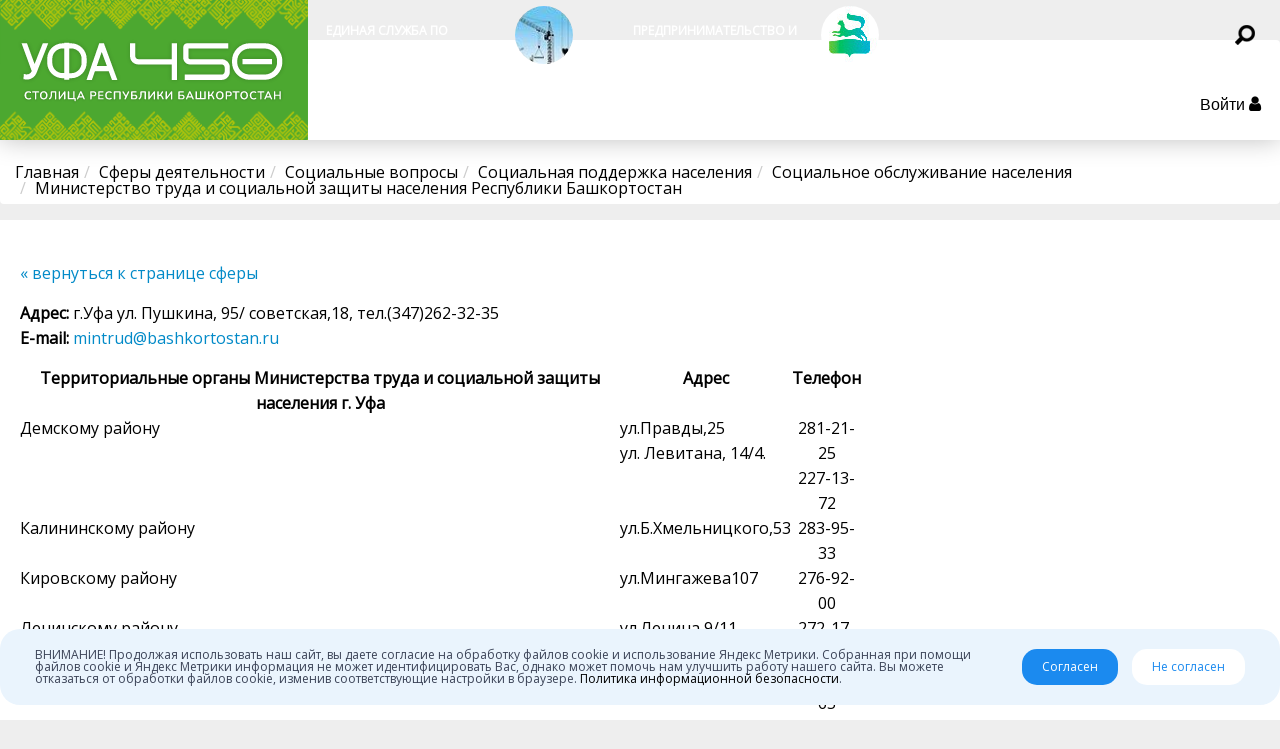

--- FILE ---
content_type: text/html; charset=utf-8
request_url: http://xn--80a1bd.xn--p1ai/scope/4969/71393.html
body_size: 17344
content:
<!DOCTYPE html>
<html lang="ru-RU">
  <head>
	
    <!--Site title-->
<script async src="https://pagead2.googlesyndication.com/pagead/js/adsbygoogle.js?client=ca-pub-1249051944636059"
     crossorigin="anonymous"></script>
<meta name="google-adsense-account" content="ca-pub-1249051944636059">
    <title>Сайт г.Уфы</title>
    <link rel="icon" href="/favicon.ico" type="image/x-icon"/>
    <link rel="apple-touch-icon" sizes="60x60" href="/bitrix/templates/renewufacity/images/apple-icon/apple-60x60.png">
    <link rel="apple-touch-icon" href="/bitrix/templates/renewufacity/images/apple-icon/apple-57x57.png">

    <!--Google Fonts-->
    <link href="https://fonts.googleapis.com/css?family=Open+Sans" rel="stylesheet">
    <link href="/bitrix/templates/renewufacity/css/font-awesome.min.css" rel="stylesheet">
    <!--CSS Files-->
    <link rel="stylesheet" id="style-css" href="/bitrix/templates/renewufacity/style.css?v=1.4.3" type="text/css" media="all">
        <!--JS Files-->

    <!-- <script src="/bitrix/templates/renewufacity/js/main.js?v=1.1.1.4"></script> -->

    
    <meta http-equiv="Content-Type" content="text/html; charset=utf-8" />
<link href="/bitrix/js/ui/design-tokens/dist/ui.design-tokens.min.css?167479304722029" type="text/css"  rel="stylesheet" />
<link href="/bitrix/js/socialservices/css/ss.min.css?16660601684772" type="text/css"  rel="stylesheet" />
<link href="/bitrix/components/simai/edit.element/templates/element/style.css?1519091874246" type="text/css"  rel="stylesheet" />
<link href="/bitrix/templates/renewufacity/components/bitrix/news.list/top-menu-posts/style.css?1616464908340" type="text/css"  data-template-style="true" rel="stylesheet" />
<link href="/bitrix/templates/renewufacity/components/bitrix/menu/header-menu/style.css?16538784585859" type="text/css"  data-template-style="true" rel="stylesheet" />
<link href="/bitrix/templates/renewufacity/components/bitrix/breadcrumb/ufacity/style.css?15157075991134" type="text/css"  data-template-style="true" rel="stylesheet" />
<link href="/bitrix/templates/renewufacity/components/bitrix/menu/district-sub-menu/style.css?1606871636669" type="text/css"  data-template-style="true" rel="stylesheet" />
<link href="/bitrix/templates/renewufacity/components/bitrix/system.auth.form/auth/style.css?159143457613951" type="text/css"  data-template-style="true" rel="stylesheet" />
<link href="/bitrix/templates/renewufacity/styles.css?16572763722280" type="text/css"  data-template-style="true" rel="stylesheet" />
<link href="/bitrix/templates/renewufacity/template_styles.css?16572763723630" type="text/css"  data-template-style="true" rel="stylesheet" />
<link href="/bitrix/panel/main/popup.min.css?167481086320774" type="text/css"  data-template-style="true"  rel="stylesheet" />
<script type="text/javascript">if(!window.BX)window.BX={};if(!window.BX.message)window.BX.message=function(mess){if(typeof mess==='object'){for(let i in mess) {BX.message[i]=mess[i];} return true;}};</script>
<script type="text/javascript">(window.BX||top.BX).message({'JS_CORE_LOADING':'Загрузка...','JS_CORE_NO_DATA':'- Нет данных -','JS_CORE_WINDOW_CLOSE':'Закрыть','JS_CORE_WINDOW_EXPAND':'Развернуть','JS_CORE_WINDOW_NARROW':'Свернуть в окно','JS_CORE_WINDOW_SAVE':'Сохранить','JS_CORE_WINDOW_CANCEL':'Отменить','JS_CORE_WINDOW_CONTINUE':'Продолжить','JS_CORE_H':'ч','JS_CORE_M':'м','JS_CORE_S':'с','JSADM_AI_HIDE_EXTRA':'Скрыть лишние','JSADM_AI_ALL_NOTIF':'Показать все','JSADM_AUTH_REQ':'Требуется авторизация!','JS_CORE_WINDOW_AUTH':'Войти','JS_CORE_IMAGE_FULL':'Полный размер'});</script>

<script type="text/javascript" src="/bitrix/js/main/core/core.min.js?1696247405219753"></script>

<script>BX.setJSList(['/bitrix/js/main/core/core_ajax.js','/bitrix/js/main/core/core_promise.js','/bitrix/js/main/polyfill/promise/js/promise.js','/bitrix/js/main/loadext/loadext.js','/bitrix/js/main/loadext/extension.js','/bitrix/js/main/polyfill/promise/js/promise.js','/bitrix/js/main/polyfill/find/js/find.js','/bitrix/js/main/polyfill/includes/js/includes.js','/bitrix/js/main/polyfill/matches/js/matches.js','/bitrix/js/ui/polyfill/closest/js/closest.js','/bitrix/js/main/polyfill/fill/main.polyfill.fill.js','/bitrix/js/main/polyfill/find/js/find.js','/bitrix/js/main/polyfill/matches/js/matches.js','/bitrix/js/main/polyfill/core/dist/polyfill.bundle.js','/bitrix/js/main/core/core.js','/bitrix/js/main/polyfill/intersectionobserver/js/intersectionobserver.js','/bitrix/js/main/lazyload/dist/lazyload.bundle.js','/bitrix/js/main/polyfill/core/dist/polyfill.bundle.js','/bitrix/js/main/parambag/dist/parambag.bundle.js']);
</script>
<script type="text/javascript">(window.BX||top.BX).message({'JS_CORE_LOADING':'Загрузка...','JS_CORE_NO_DATA':'- Нет данных -','JS_CORE_WINDOW_CLOSE':'Закрыть','JS_CORE_WINDOW_EXPAND':'Развернуть','JS_CORE_WINDOW_NARROW':'Свернуть в окно','JS_CORE_WINDOW_SAVE':'Сохранить','JS_CORE_WINDOW_CANCEL':'Отменить','JS_CORE_WINDOW_CONTINUE':'Продолжить','JS_CORE_H':'ч','JS_CORE_M':'м','JS_CORE_S':'с','JSADM_AI_HIDE_EXTRA':'Скрыть лишние','JSADM_AI_ALL_NOTIF':'Показать все','JSADM_AUTH_REQ':'Требуется авторизация!','JS_CORE_WINDOW_AUTH':'Войти','JS_CORE_IMAGE_FULL':'Полный размер'});</script>
<script type="text/javascript">(window.BX||top.BX).message({'LANGUAGE_ID':'ru','FORMAT_DATE':'DD.MM.YYYY','FORMAT_DATETIME':'DD.MM.YYYY HH:MI:SS','COOKIE_PREFIX':'UFACITY','SERVER_TZ_OFFSET':'18000','UTF_MODE':'Y','SITE_ID':'ru','SITE_DIR':'/','USER_ID':'','SERVER_TIME':'1768245897','USER_TZ_OFFSET':'0','USER_TZ_AUTO':'Y','bitrix_sessid':'e2bcf901073fe87ed24327eb25caf70d'});</script>


<script type="text/javascript"  src="/bitrix/js/main/session.min.js?16962474142395"></script>
<script type="text/javascript"  src="/bitrix/js/main/pageobject/pageobject.min.js?1696247412571"></script>
<script type="text/javascript"  src="/bitrix/js/main/core/core_window.min.js?169624740676327"></script>
<script type="text/javascript" src="/bitrix/js/main/core/core_ls.min.js?16962474057366"></script>
<script type="text/javascript" src="/bitrix/js/main/rsasecurity.min.js?169624741413968"></script>
<script type="text/javascript" src="/bitrix/js/socialservices/ss.js?16962474181423"></script>
<script type="text/javascript">BX.setJSList(['/bitrix/js/main/session.js','/bitrix/js/main/pageobject/pageobject.js','/bitrix/js/main/core/core_window.js','/bitrix/templates/renewufacity/components/simai/edit.access/element/script.js','/bitrix/templates/renewufacity/js/main.js','/bitrix/templates/renewufacity/components/bitrix/menu/header-menu/script.js']);</script>
<script type="text/javascript">BX.setCSSList(['/bitrix/components/simai/edit.element/templates/element/style.css','/bitrix/templates/renewufacity/components/bitrix/news.list/top-menu-posts/style.css','/bitrix/templates/renewufacity/components/bitrix/menu/header-menu/style.css','/bitrix/templates/renewufacity/components/bitrix/breadcrumb/ufacity/style.css','/bitrix/templates/renewufacity/components/bitrix/menu/district-sub-menu/style.css','/bitrix/templates/renewufacity/components/bitrix/system.auth.form/auth/style.css','/bitrix/templates/renewufacity/styles.css','/bitrix/templates/renewufacity/template_styles.css']);</script>
<script type="text/javascript">
bxSession.Expand('e2bcf901073fe87ed24327eb25caf70d.46008355c515dbd27a4d61b6d9e9565d0a5c81cb8e8a8aa318afe359b32475d9');
</script>
<script type="text/javascript">
bxSession.Expand('e2bcf901073fe87ed24327eb25caf70d.46008355c515dbd27a4d61b6d9e9565d0a5c81cb8e8a8aa318afe359b32475d9');
</script>
<script type="text/javascript">
bxSession.Expand('e2bcf901073fe87ed24327eb25caf70d.46008355c515dbd27a4d61b6d9e9565d0a5c81cb8e8a8aa318afe359b32475d9');
</script>
<script type="text/javascript">
bxSession.Expand('e2bcf901073fe87ed24327eb25caf70d.46008355c515dbd27a4d61b6d9e9565d0a5c81cb8e8a8aa318afe359b32475d9');
</script>
<link rel="stylesheet" href="/bitrix/templates/renewufacity/assets/bootstrap-btn-form/bootstrap.css?v=1.3" type="text/css" media="all">
<script type="text/javascript">
bxSession.Expand('e2bcf901073fe87ed24327eb25caf70d.46008355c515dbd27a4d61b6d9e9565d0a5c81cb8e8a8aa318afe359b32475d9');
</script>
<script type="text/javascript">
bxSession.Expand('e2bcf901073fe87ed24327eb25caf70d.46008355c515dbd27a4d61b6d9e9565d0a5c81cb8e8a8aa318afe359b32475d9');
</script>



<script type="text/javascript"  src="/bitrix/templates/renewufacity/js/main.js?1696247755255520"></script>
<script type="text/javascript"  src="/bitrix/templates/renewufacity/components/bitrix/menu/header-menu/script.min.js?16962477511"></script>
<script type="text/javascript"  src="/bitrix/templates/renewufacity/components/simai/edit.access/element/script.js?1696247754253"></script>
<script type="text/javascript">var _ba = _ba || []; _ba.push(["aid", "38fd41039d8c68c1fc9784c43895c3c3"]); _ba.push(["host", "xn--80a1bd.xn--p1ai"]); (function() {var ba = document.createElement("script"); ba.type = "text/javascript"; ba.async = true;ba.src = (document.location.protocol == "https:" ? "https://" : "http://") + "bitrix.info/ba.js";var s = document.getElementsByTagName("script")[0];s.parentNode.insertBefore(ba, s);})();</script>



    <!--viewport-->
    <meta name="viewport" content="width=device-width, initial-scale=1.0">
    <meta http-equiv="X-UA-Compatible" content="IE=EDGE" />
    <meta name="yandex-verification" content="4caf5d6c2e92a0b5" />
    <!-- HTML5 shim and Respond.js for IE8 support of HTML5 elements and media queries -->
    <!-- WARNING: Respond.js doesn't work if you view the page via file:// -->
    <!--[if lt IE 9]>
      <script src="https://oss.maxcdn.com/html5shiv/3.7.3/html5shiv.min.js"></script>
      <script src="https://oss.maxcdn.com/respond/1.4.2/respond.min.js"></script>
    <![endif]-->
    <style>
      .search-form-for-mobile {opacity:0;}
      .content-lang a {
        line-height:24px;
      }
      .content-lang a img {
        height:24px;
      }
      .content-lang .lang-hover {
        display:none;
          position: absolute;
        background-color: #fff;
        padding: 8px 12px 8px 18px;
        margin-left: -18px;
        margin-right: -10px;
        text-align:left;
      }
      .content-lang .lang-hover a {
        display:block;
      }
      .content-lang .lang-hover a:first-child {
        margin-bottom:5px;;
      }
      .content-lang:hover .lang-hover { display:block }
    </style>
    <script type="text/javascript">
      var slide_picker = 'slide';
      var widget_fx = 'widgetfx-1';
      var image_effect = 'image_fx5';
    </script>
    <!--[if lte IE 9]><script src="/bitrix/templates/renewufacity/js/oldies.js?v=1.0.3" charset="utf-8"></script><![endif]-->
  
  </head>
  <body class="custom-background">
        <header id="header">
    <div id="nav-wrapper">
		<div id="navigation" class="show-menu">
        <div id="site-logo">
          <div class="big-logo">
            <a href="/" title="На главную">
            <img src="/bitrix/templates/renewufacity/images/logo.svg" height="140" width="308" alt="Администрация ГО г. Уфа РБ">
            </a>
          </div>
          <!--big-logo-->
        </div>
        <!--site-logo-->
		  <div class="top-menu">
          <div class="top-menu-posts">
	<ul>
	 <li class="widgetfx-1">
      <div class="featured-posts-image">
        <a href="/sluzhbf_stroy/" title="Единая служба по работе с застройщиками">
          <img src="/sluzhbf_stroy/64564.jpg" class="attachment-small-thumb size-small-thumb wp-post-image" alt="Единая служба по работе с застройщиками">
        </a>
      </div>
      <div class="featured-posts-text">
        <div class="featured-posts-title">
			<!--<a href="/sluzhbf_stroy/" title="Единая служба по работе с застройщиками" style="font-family: Nunito-Bold;">Единая служба по работе с застройщиками</a>-->
			<a href="/sluzhbf_stroy/" title="Единая служба по работе с застройщиками">Единая служба по работе с застройщиками</a>
        </div>
      </div>
    </li> 
		    <!-- <li class="widgetfx-1">
      <div class="featured-posts-image">
        <a href="/11okt/" title="Основные мероприятия ко Дню Республики в Уфе">
          <img src="/11okt/thumb200.jpg" class="attachment-small-thumb size-small-thumb wp-post-image" alt="Основные мероприятия ко Дню Республики в Уфе">
        </a>
      </div>
      <div class="featured-posts-text">
        <div class="featured-posts-title">
          <a href="/11okt/" title="Основные мероприятия ко Дню Республики в Уфе">Основные мероприятия ко Дню Республики в Уфе</a>
        </div>
      </div>
    </li> -->
<!--
	<li class="widgetfx-1">
      <div class="featured-posts-image">
        <a href="/document/329490.html" title="Ремонт дорог в Уфе, список на 2019 год">
          <img src="/bitrix/templates/renewufacity/images/dors.jpg" class="attachment-small-thumb size-small-thumb wp-post-image" alt="Ремонт дорог в Уфе, список на 2019 год">
        </a>
      </div>
      <div class="featured-posts-text">
        <div class="featured-posts-title">
          <a href="/document/329490.html" title="Ремонт дорог в Уфе, список на 2019 год">Ремонт дорог в Уфе, список на 2019 год</a>
        </div>
      </div>
    </li>-->
	<!-- <li class="widgetfx-1">
      <div class="featured-posts-image">
        <a href="https://www.pravitelstvorb.ru/lonely-files/20190521-2.pdf" title="Национальные проекты">
          <img src="/bitrix/templates/renewufacity/images/nacproekty.jpeg" class="attachment-small-thumb size-small-thumb wp-post-image" alt="Национальные проекты">
        </a>
      </div>
      <div class="featured-posts-text">
        <div class="featured-posts-title">
          <a href="https://www.pravitelstvorb.ru/lonely-files/20190521-2.pdf" title="Национальные проекты">Национальные проекты</a>
        </div>
      </div>
    </li> -->
	<!--
      <li>
        <div class="featured-posts-image">
          <a href="/bkd" title="Безопасные и качественные дороги Уфы">
            <img src="/upload/iblock/cfc/cfc7a7927898e0d8f6ef22193e0add09_s58.jpg" class="attachment-small-thumb size-small-thumb wp-post-image" alt="">
          </a>
        </div>
        <div class="featured-posts-text">
          <div class="featured-posts-title">
            <a href="/bkd" title="Безопасные и качественные дороги Уфы">Безопасные и качественные дороги Уфы</a>
          </div>
        </div>
      </li> --><!--
      <li>
        <div class="featured-posts-image">
          <a href="/ufa2020/" title="ВСЕРОССИЙСКАЯ ПЕРЕПИСЬ НАСЕЛЕНИЯ">
            <img src="/bitrix/templates/renewufacity/images/strana2020.png" class="attachment-small-thumb size-small-thumb wp-post-image" alt="ВСЕРОССИЙСКАЯ ПЕРЕПИСЬ НАСЕЛЕНИЯ">
          </a>
        </div>
        <div class="featured-posts-text">
          <div class="featured-posts-title">
            <a href="/ufa2020/" title="ВСЕРОССИЙСКАЯ ПЕРЕПИСЬ НАСЕЛЕНИЯ">ВСЕРОССИЙСКАЯ ПЕРЕПИСЬ НАСЕЛЕНИЯ</a>
          </div>
        </div>
      </li>-->
      <li>
        <div class="featured-posts-image">
          <a href="https://invest.ufacity.info/" title="Предпринимательство и инвестиции">
            <img src="/bitrix/templates/renewufacity/images/investp.jpg" class="attachment-small-thumb size-small-thumb wp-post-image" alt="Предпринимательство и инвестиции">
          </a>
        </div>
        <div class="featured-posts-text">
          <div class="featured-posts-title">
            <a href="https://invest.ufacity.info/" title="Предпринимательство и инвестиции">Предпринимательство и инвестиции</a>
          </div>
        </div>
      </li>
	</ul>
</div>
          <!-- <div class="top-menu-posts">
         b size-small-thumb wp-post-image" alt="Предпринимательство и инвестиции">
                    </a>
                  </div>
                  <div class="featured-posts-text">
                    <div class="featured-posts-title">
                      <a href="https://invest.ufacity.info/" title="Предпринимательство и инвестиции">Предпринимательство и инвестиции</a>
                    </div>
                  </div>
                </li>
            </ul>
          </div> -->
          <div class="search-box">
            <form method="get" id="searchform" class="search-form-for-desktop" action="/search/">
              <input type="text" name="q" value="" autocomplete="off" aria-label="Поиск">
              <button type="submit" class="submit-button">
              </button>
              <ul class="featured-thumbnails"></ul>
            </form>
          </div>
          <!--search-box-->
        </div>
        <!-- top-menu -->
        <nav id="main-nav">
          <div id="mob-menu">
            <div class="mob-menu-button">
            </div>
            <!-- mob-menu-button -->
            <a href="/">
            <img src="/bitrix/templates/renewufacity/images/logo.svg" height="140" width="308" alt="Администрация ГО г. Уфа РБ">
            </a>
          <div class="search-box">
            <form method="get" class="search-form-for-mobile" action="/search/">
              <input type="text" name="q" value="" autocomplete="off" aria-label="Поиск">
              <button type="submit" class="submit-button">
              </button>
              <ul class="featured-thumbnails"></ul>
            </form>
          </div>
            <!--search-box-->
          </div>
          <!--mob-menu-->
          <div class="menu-main-menu-container">
            

 <div style="background-color: #00ff00;">
<ul id="menu-main-menu" class="menu">


            <li class="menu-item menu-item-has-children "><a href="/press/" title="Пресс-центр" class="menu-link" >Пресс-центр</a>

                <div class="sub-meni"><ul class="menu-links inside-menu">
              
  
  

  
      
                  <li class="menu-item menu-item-type-post_type menu-item-object-page"><a href="/press/news/" title="Лента новостей" class="menu-link" >Лента новостей</a></li>

        


      
  
  

  
      
                  <li class="menu-item menu-item-type-post_type menu-item-object-page"><a href="/news/422756.html" title="Ремонт подъездов 2023" class="menu-link" >Ремонт подъездов 2023</a></li>

        


      
  
  

  
      
                  <li class="menu-item menu-item-type-post_type menu-item-object-page"><a href="/most" title="Мосты Уфы онлайн" class="menu-link" >Мосты Уфы онлайн</a></li>

        


      
  
  

  
      
                  <li class="menu-item menu-item-type-post_type menu-item-object-page"><a href="/visitors" title="Гостям" class="menu-link" >Гостям</a></li>

        


      
  
  

  
      
                  <li class="menu-item menu-item-type-post_type menu-item-object-page"><a href="/press/smi/" title="Сми о нас" class="menu-link" >Сми о нас</a></li>

        


      
  
  

  
      
                  <li class="menu-item menu-item-type-post_type menu-item-object-page"><a href="/photo/6401/" title="Фото города" class="menu-link" >Фото города</a></li>

        


      
  
  
          </ul></div></li>      
            <li class="menu-item menu-item-has-children "><a href="/administration/" title="Администрация" class="menu-link" >Администрация</a>

                <div class="sub-menu-wrapper">
              
  
  

  
      
                                  <ul class="menu-links inside-menu">
                                      <li class="menu-item"><a href="/programs/list.php?p=3" title="Муниципальные программы" class="menu-link" >Муниципальные программы</a></li>
                              


      
  
  

  
      
                                              <li class="menu-item"><a href="/document/doc.php" title="Положение об Администрации" class="menu-link" >Положение об Администрации</a></li>
                              


      
  
  

  
      
                                              <li class="menu-item"><a href="http://gorsovet-ufa.ru/ustav.php" title="Устав города Уфы" class="menu-link" target="_blank" rel="noreferrer noopener">Устав города Уфы</a></li>
                              


      
  
  

  
      
                                              <li class="menu-item"><a href="https://invest.ufacity.info/" title="Портал для предпринимателей" class="menu-link" target="_blank" rel="noreferrer noopener">Портал для предпринимателей</a></li>
                              


      
  
  

  
      
                                              <li class="menu-item"><a href="/auction/" title="Муниципальные торги" class="menu-link" >Муниципальные торги</a></li>
                              


      
  
  

  
      
                                              <li class="menu-item"><a href="/reestr/" title="Муниципальные услуги" class="menu-link" >Муниципальные услуги</a></li>
                              


      
  
  

  
      
                                              <li class="menu-item"><a href="/resistance/" title="Противодействие коррупции" class="menu-link" >Противодействие коррупции</a></li>
                              


      
  
  

  
      
                                              <li class="menu-item"><a href="/press/job" title="Вакансии" class="menu-link" >Вакансии</a></li>
                              


      
  
  

  
      
                                              <li class="menu-item"><a href="https://discuss.ufacity.info/" title="Общественные обсуждения" class="menu-link" target="_blank" rel="noreferrer noopener">Общественные обсуждения</a></li>
                              


      
  
  

  
      
                                              <li class="menu-item"><a href="/opendata/" title="Открытые данные" class="menu-link" >Открытые данные</a></li>
                              


      
  
  

  
      
                                              <li class="menu-item"><a href="/document/nagrady.php" title="Награды, вручаемые Администрацией" class="menu-link" >Награды, вручаемые Администрацией</a></li>
                              


      
  
  

  
      
                                              <li class="menu-item"><a href="/konkurs_kmn/" title="Конкурс проектов памятника Куприяновой Маргарите Николаевне" class="menu-link" >Конкурс проектов памятника Куприяновой Маргарите Николаевне</a></li>
                              


      
  
  

  
      
                                              <li class="menu-item"><a href="/antiterror/" title="Антитеррор" class="menu-link" >Антитеррор</a></li>
                              


      
  
  

  
      
                                              <li class="menu-item"><a href="/first_teacher/" title="Лучший проект памятного сооружения "Первому учителю"" class="menu-link" >Лучший проект памятного сооружения "Первому учителю"</a></li>
                              


      
  
  

  
      
                                                                                </ul><div class="sub-menu five-menu"><ul class="small-category">
                                   
                            <li><div class="small-image-custom">
                <a href="/administration/struktura.php" title="Структура / Справочник" ><img src="/bitrix/templates/renewufacity/images/adm-menu/adm.jpg" alt="Структура / Справочник"></a></div>
                <div class="small-text">
                  <div class="small-title">
                    <h2><a href="/administration/struktura.php" >Структура / Справочник</a></h2>
                  </div>
                </div>
              </li>
                              


      
  
  

  
      
                                                            <li><div class="small-image-custom">
                <a href="/document/" title="Документы" ><img src="/bitrix/templates/renewufacity/images/adm-menu/docs.jpg" alt="Документы"></a></div>
                <div class="small-text">
                  <div class="small-title">
                    <h2><a href="/document/" >Документы</a></h2>
                  </div>
                </div>
              </li>
                              


      
  
  

  
      
                                                            <li><div class="small-image-custom">
                <a href="/citizen/chart.php" title="График личного приема руководителей" ><img src="/bitrix/templates/renewufacity/images/adm-menu/priem3v.jpg" alt="График личного приема руководителей"></a></div>
                <div class="small-text">
                  <div class="small-title">
                    <h2><a href="/citizen/chart.php" >График личного приема руководителей</a></h2>
                  </div>
                </div>
              </li>
                              


      
  
  

  
      
                                                            <li><div class="small-image-custom">
                <a href="/feedback/form/" title="Обращения граждан" ><img src="/bitrix/templates/renewufacity/images/adm-menu/obraschenie.jpg" alt="Обращения граждан"></a></div>
                <div class="small-text">
                  <div class="small-title">
                    <h2><a href="/feedback/form/" >Обращения граждан</a></h2>
                  </div>
                </div>
              </li>
                              


      
  
  
          </ul></div></div></li>      

      
            <li class="menu-item menu-item-has-children "><a href="/district/" title="Районы" class="menu-link" >Районы</a>

                <div class="sub-menu-wrapper">
              
  
  

  
      
                              <div class="sub-menu seven-menu"><ul class="small-category">
                      <li><div class="small-image-custom">
              <a href="/district/2472/" title="Демский район" ><img src="/bitrix/templates/renewufacity/images/districts-menu/dem.jpg" alt="Демский район"></a></div>
              <div class="small-text">
                <div class="small-title">
                  <h2><a href="/district/2472/" >Демский район</a></h2>
                </div>
              </div>
            </li>
        


      
  
  

  
      
                              <li><div class="small-image-custom">
              <a href="/district/2473/" title="Калининский район" ><img src="/bitrix/templates/renewufacity/images/districts-menu/kal.jpg" alt="Калининский район"></a></div>
              <div class="small-text">
                <div class="small-title">
                  <h2><a href="/district/2473/" >Калининский район</a></h2>
                </div>
              </div>
            </li>
        


      
  
  

  
      
                              <li><div class="small-image-custom">
              <a href="/district/2474/" title="Кировский район" ><img src="/bitrix/templates/renewufacity/images/districts-menu/kir.jpg" alt="Кировский район"></a></div>
              <div class="small-text">
                <div class="small-title">
                  <h2><a href="/district/2474/" >Кировский район</a></h2>
                </div>
              </div>
            </li>
        


      
  
  

  
      
                              <li><div class="small-image-custom">
              <a href="/district/2475/" title="Ленинский район" ><img src="/bitrix/templates/renewufacity/images/districts-menu/len.jpg" alt="Ленинский район"></a></div>
              <div class="small-text">
                <div class="small-title">
                  <h2><a href="/district/2475/" >Ленинский район</a></h2>
                </div>
              </div>
            </li>
        


      
  
  

  
      
                              <li><div class="small-image-custom">
              <a href="/district/2476/" title="Октябрьский район" ><img src="/bitrix/templates/renewufacity/images/districts-menu/okt.jpg" alt="Октябрьский район"></a></div>
              <div class="small-text">
                <div class="small-title">
                  <h2><a href="/district/2476/" >Октябрьский район</a></h2>
                </div>
              </div>
            </li>
        


      
  
  

  
      
                              <li><div class="small-image-custom">
              <a href="/district/2477/" title="Орджоникидзевский район" ><img src="/bitrix/templates/renewufacity/images/districts-menu/ordzh.jpg" alt="Орджоникидзевский район"></a></div>
              <div class="small-text">
                <div class="small-title">
                  <h2><a href="/district/2477/" >Орджоникидзевский район</a></h2>
                </div>
              </div>
            </li>
        


      
  
  

  
      
                              <li><div class="small-image-custom">
              <a href="/district/2478/" title="Советский район" ><img src="/bitrix/templates/renewufacity/images/districts-menu/sov.jpg" alt="Советский район"></a></div>
              <div class="small-text">
                <div class="small-title">
                  <h2><a href="/district/2478/" >Советский район</a></h2>
                </div>
              </div>
            </li>
        


      
  
  
          </ul></div></li>      
            <li class="menu-item menu-item-has-children "><a href="/vsye-ob-ufe/" title="Всё об Уфе" class="menu-link" >Всё об Уфе</a>

                <div class="sub-menu-wrapper">
              
  
  

  
      
                                  <ul class="menu-links inside-menu">
                                      <li class="menu-item"><a href="/history/" title="История Уфы" class="menu-link" >История Уфы</a></li>
                              


      
  
  

  
      
                                              <li class="menu-item"><a href="/photo/3740/" title="Исторические фото" class="menu-link" >Исторические фото</a></li>
                              


      
  
  

  
      
                                              <li class="menu-item"><a href="#" title="Исторические видео" class="menu-link" >Исторические видео</a></li>
                              


      
  
  

  
      
                                              <li class="menu-item"><a href="/history/people/" title="Выдающиеся земляки" class="menu-link" >Выдающиеся земляки</a></li>
                              


      
  
  

  
      
                                              <li class="menu-item"><a href="/history/day/" title="День в истории" class="menu-link" >День в истории</a></li>
                              


      
  
  

  
      
                                                                                </ul><div class="sub-menu five-menu"><ul class="small-category">
                                   
                            <li><div class="small-image-custom">
                <a href="/ratings/" title="Рейтинги и показатели" ><img src="/bitrix/templates/renewufacity/images/history-menu/1-2.jpg" alt="Рейтинги и показатели"></a></div>
                <div class="small-text">
                  <div class="small-title">
                    <h2><a href="/ratings/" >Рейтинги и показатели</a></h2>
                  </div>
                </div>
              </li>
                              


      
  
  

  
      
                                                            <li><div class="small-image-custom">
                <a href="/photo/" title="Фотогалерея" ><img src="/bitrix/templates/renewufacity/images/history-menu/1-3.jpg" alt="Фотогалерея"></a></div>
                <div class="small-text">
                  <div class="small-title">
                    <h2><a href="/photo/" >Фотогалерея</a></h2>
                  </div>
                </div>
              </li>
                              


      
  
  

  
      
                                                            <li><div class="small-image-custom">
                <a href="/tours/" title="Виртуальные туры" ><img src="/bitrix/templates/renewufacity/images/history-menu/1-4.jpg" alt="Виртуальные туры"></a></div>
                <div class="small-text">
                  <div class="small-title">
                    <h2><a href="/tours/" >Виртуальные туры</a></h2>
                  </div>
                </div>
              </li>
                              


      
  
  

  
      
                                                            <li><div class="small-image-custom">
                <a href="https://www.youtube.com/user/gorodufa" title="Видеогалерея" target="_blank" rel="noreferrer noopener"><img src="/bitrix/templates/renewufacity/images/history-menu/1-5.jpg" alt="Видеогалерея"></a></div>
                <div class="small-text">
                  <div class="small-title">
                    <h2><a href="https://www.youtube.com/user/gorodufa" target="_blank" rel="noreferrer noopener">Видеогалерея</a></h2>
                  </div>
                </div>
              </li>
                              


      
  
  
          </ul></div></div></li>      

      
            <li class="menu-item menu-item-has-children "><a href="/maps/" title="Уфа интерактивная" class="menu-link" >Уфа интерактивная</a>

                <div class="sub-menu-wrapper">
              
  
  

  
      
                              <div class="sub-menu seven-menu"><ul class="small-category">
                      <li><div class="small-image-custom">
              <a href="/dog/" title="Сообщи о бездомной собаке" ><img src="/images/banner_dog1.png" alt="Сообщи о бездомной собаке"></a></div>
              <div class="small-text">
                <div class="small-title">
                  <h2><a href="/dog/" >Сообщи о бездомной собаке</a></h2>
                </div>
              </div>
            </li>
        


      
  
  

  
      
                              <li><div class="small-image-custom">
              <a href="/map_pit/" title="Карта ямочного ремонта" ><img src="/bitrix/templates/renewufacity/images/maps-menu/yami.jpg" alt="Карта ямочного ремонта"></a></div>
              <div class="small-text">
                <div class="small-title">
                  <h2><a href="/map_pit/" >Карта ямочного ремонта</a></h2>
                </div>
              </div>
            </li>
        


      
  
  

  
      
                              <li><div class="small-image-custom">
              <a href="/ecology/" title="Уфа чистая" ><img src="/upload/iblock/1dd/1dd4c54dafabcfeb6692c61bb3a40e3a.jpg" alt="Уфа чистая"></a></div>
              <div class="small-text">
                <div class="small-title">
                  <h2><a href="/ecology/" >Уфа чистая</a></h2>
                </div>
              </div>
            </li>
        


      
  
  

  
      
                              <li><div class="small-image-custom">
              <a href="http://portal.introgis.com/CoGIS/FloodRB#" title="«ПАВОДОК 2.0»" target="_blank" rel="noreferrer noopener"><img src="/bitrix/templates/renewufacity/images/maps-menu/pavodok.png" alt="«ПАВОДОК 2.0»"></a></div>
              <div class="small-text">
                <div class="small-title">
                  <h2><a href="http://portal.introgis.com/CoGIS/FloodRB#" target="_blank" rel="noreferrer noopener">«ПАВОДОК 2.0»</a></h2>
                </div>
              </div>
            </li>
        


      
  
  

  
      
                              <li><div class="small-image-custom">
              <a href="https://portal.introgis.com/apps/emercom02/flood3d/" title="«Моделирование паводковой обстановки»" target="_blank" rel="noreferrer noopener"><img src="/upload/iblock/396/3964565808d631928dbbb87695a4281c.png" alt="«Моделирование паводковой обстановки»"></a></div>
              <div class="small-text">
                <div class="small-title">
                  <h2><a href="https://portal.introgis.com/apps/emercom02/flood3d/" target="_blank" rel="noreferrer noopener">«Моделирование паводковой обстановки»</a></h2>
                </div>
              </div>
            </li>
        


      
  
  

  
      
                              <li><div class="small-image-custom">
              <a href="/tko/" title="Карта мест накопления ТКО" ><img src="/bitrix/templates/renewufacity/images/maps-menu/ufatko-min.jpg" alt="Карта мест накопления ТКО"></a></div>
              <div class="small-text">
                <div class="small-title">
                  <h2><a href="/tko/" >Карта мест накопления ТКО</a></h2>
                </div>
              </div>
            </li>
        


      
  
  

  
      
                              <li><div class="small-image-custom">
              <a href="/remontdor/" title="Интерактивная карта ремонта дорог" ><img src="/bitrix/templates/renewufacity/images/maps-menu/rem.jpg" alt="Интерактивная карта ремонта дорог"></a></div>
              <div class="small-text">
                <div class="small-title">
                  <h2><a href="/remontdor/" >Интерактивная карта ремонта дорог</a></h2>
                </div>
              </div>
            </li>
        


      
  
  

  
      
                              <li><div class="small-image-custom">
              <a href="/map_snow/" title="Уфа снежная" ><img src="/bitrix/templates/renewufacity/images/maps-menu/snow.png" alt="Уфа снежная"></a></div>
              <div class="small-text">
                <div class="small-title">
                  <h2><a href="/map_snow/" >Уфа снежная</a></h2>
                </div>
              </div>
            </li>
        


      
  
  

  
      
                              <li><div class="small-image-custom">
              <a href="http://92.50.141.154:951/map/Auction" title="Свободные муниципальные помещения" target="_blank" rel="noreferrer noopener"><img src="/upload/iblock/c15/iexo6thygjgglbth8dub7vp5i9pbpm5v.png" alt="Свободные муниципальные помещения"></a></div>
              <div class="small-text">
                <div class="small-title">
                  <h2><a href="http://92.50.141.154:951/map/Auction" target="_blank" rel="noreferrer noopener">Свободные муниципальные помещения</a></h2>
                </div>
              </div>
            </li>
        


      
  
  

  
      
                              <li><div class="small-image-custom">
              <a href="https://ufa-green.ru/" title="Зелёная Башкирия" target="_blank" rel="noreferrer noopener"><img src="/bitrix/templates/renewufacity/images/maps-menu/green.png" alt="Зелёная Башкирия"></a></div>
              <div class="small-text">
                <div class="small-title">
                  <h2><a href="https://ufa-green.ru/" target="_blank" rel="noreferrer noopener">Зелёная Башкирия</a></h2>
                </div>
              </div>
            </li>
        


      
  
  

  
      
                              <li><div class="small-image-custom">
              <a href="https://ufacity.info/map_alco/" title="Сообщи о пьяном водителе" target="_blank" rel="noreferrer noopener"><img src="/upload/iblock/554/vu7cfhhrqllmw26zmzoxudiwcntphyxq.jpg" alt="Сообщи о пьяном водителе"></a></div>
              <div class="small-text">
                <div class="small-title">
                  <h2><a href="https://ufacity.info/map_alco/" target="_blank" rel="noreferrer noopener">Сообщи о пьяном водителе</a></h2>
                </div>
              </div>
            </li>
        


      
  
  
          </ul></div></li>      
  
              <li class="menu-item"><a href="/nacproekty/" title="Нацпроекты" class="menu-link" >Нацпроекты</a>
      
  
  


  <li class="menu-item custom-menu-item">
    <div class="custom-menu-item__block">
      <a href="#" target="_blank" data-toggle="modal" class="menu-link" data-target="#myModal"><b>Войти</b> <i class="fa fa-user fa-auth-lg" aria-hidden="true"></i></a>
    </div>
    <div class="custom-menu-item__block">
      <a href="http://ufacity.info" title="Версия на русском языке" style="padding: 0 3px;"><img class="lang_img" src="/bitrix/templates/renewufacity/images/ru4.png" alt="Версия на русском языке">Рус</a>
      <a href="http://bash.ufacity.info" title="Версия на башкирском языке" style="padding: 0 3px;"><img class="lang_img" src="/bitrix/templates/renewufacity/images/bs6.png" alt="Версия на башкирском языке">Баш</a>
      <a href="http://eng.ufacity.info" title="Версия на английском языке" style="padding: 0 3px;"><img class="lang_img" src="/bitrix/templates/renewufacity/images/eng.png" alt="Версия на английском языке">Eng</a>
    </div>
  </li>

</ul>
			</div>
          </div>

          <div class="content-social">
            <ul>
              <!--<li>
                <a href="//instagram.com/ufacityadm" rel="noopener" class="instagram-social-icon" aria-label="Инстаграм" target="_blank">
                </a>
              </li>-->
              <li>
                <a href="//vk.com/ufa" rel="noopener" class="vkontakte-social-icon" aria-label="Вконтакте" target="_blank">
                </a>
              </li>
              <li>
                <a href="//ok.ru/ufaadm" rel="noopener" class="ok-social-icon" aria-label="Одноклассники" target="_blank">
                </a>
              </li>
              <li>
                <a href="//youtube.com/user/gorodufa" rel="noopener" class="youtube-social-icon" aria-label="Youtube" target="_blank">
                </a>
              </li>
              <!--<li>
                <a href="//facebook.com/ufaadm" rel="noopener" class="fb-social-icon" aria-label="Фейсбук" target="_blank">
                </a>
              </li>-->
              <li>
                <a href="//t.me/ufacityinfo" rel="noopener" class="telegram-social-icon" aria-label="Телеграм" target="_blank">
                </a>
              </li>
              <li>
                <a href="/press/news/rss/" rel="noopener" aria-label="RSS-лента" class="rss-social-icon">
                </a>
              </li>
        </ul>
          </div>
         <div class="content-lang">
            <ul>
              <li>
                <a href="http://ufacity.info" title="Версия на русском языке"><img class="lang_img" src="/bitrix/templates/renewufacity/images/ru4.png" alt="Русская версия">&nbsp;Рус</a>       
        <div class="lang-hover">
          <a href="http://bash.ufacity.info" title="Версия на башкирском языке"><img class="lang_img" src="/bitrix/templates/renewufacity/images/bs6.png" alt="Башкирская версия">&nbsp;Баш</a>
          <a href="http://eng.ufacity.info" title="Версия на английском языке"><img class="lang_img" src="/bitrix/templates/renewufacity/images/eng.png" alt="Английская версия">&nbsp;Eng</a>         
        </div>
              </li>
            </ul>
          </div>

           <div class="auth-button">
              <div class="auth">
              <ul>
                <li>
                  <a href="#" target="_blank" data-toggle="modal" data-target="#myModal" style="line-height: 28px"><span>Войти</span> <i class="fa fa-user fa-auth-lg" aria-hidden="true"></i></a>
                </li>
              </ul>
              </div>
            </div>
          <!--content-social-->
        </nav>
        <!--main-nav-->
      </div>
      <!--navigation-->
    </div>
    <!--nav-wrapper-->
  </header>



		<div id="breadcrumb">
		<br/><ol class="breadcrumb"><li><a href="/" title="Главная">Главная</a></li><li><a href="/scope/" title="Сферы деятельности">Сферы деятельности</a></li><li><a href="/scope/2545/" title="Социальные вопросы">Социальные вопросы</a></li><li><a href="/scope/782/" title="Социальная поддержка населения">Социальная поддержка населения</a></li><li><a href="/scope/3657/" title="Cоциальное обслуживание населения">Cоциальное обслуживание населения</a></li><li>Министерство труда и социальной защиты населения Республики Башкортостан</li></ol>	</div>
	  
  

<section id="wrapper">
<div id="main">
	<div id="primary">
	  <div class="post-page-content-wrapper">
	    <div id="post-content" class="content first-letter" style="text-align: justify;">
<div style="overflow: auto; "> 
				<p><a href="/scope/4969/">&laquo; вернуться к странице сферы</a></p><div style="clear:both"></div>
								    				<p><strong>Адрес:</strong> г.Уфа ул. Пушкина, 95/ советская,18, тел.(347)262-32-35<br /> <strong>E-mail:</strong> <a href="mailto:mintrud@bashkortostan.ru">mintrud@bashkortostan.ru </a></p>
<p><a href="mailto:mintrud@bashkortostan.ru"> </a></p>
<table border="1" cellspacing="0" cellpadding="10" width="100%" align="center">
<tbody>
<tr>
<td style="text-align: center;"><strong> Территориальные органы Министерства труда и социальной защиты населения г. Уфа </strong></td>
<td style="text-align: center;"><strong> Адрес </strong></td>
<td style="text-align: center;"><strong> Телефон </strong></td>
</tr>
<tr>
<td>Демскому району</td>
<td>ул.Правды,25 <br /> ул. Левитана, 14/4.</td>
<td style="text-align: center;">281-21-25   <br /> 227-13-72</td>
</tr>
<tr>
<td>Калининскому району</td>
<td>ул.Б.Хмельницкого,53</td>
<td style="text-align: center;">283-95-33</td>
</tr>
<tr>
<td>Кировскому району</td>
<td>ул.Мингажева107</td>
<td style="text-align: center;">276-92-00</td>
</tr>
<tr>
<td>Ленинскому    району</td>
<td>ул.Ленина,9/11</td>
<td style="text-align: center;">272-17-53</td>
</tr>
<tr>
<td>Октябрьскому району</td>
<td>ул.Р.Зорге,33</td>
<td style="text-align: center;">282-69-65</td>
</tr>
<tr>
<td>Орджоникидзевскому району</td>
<td>ул.Мира,6</td>
<td style="text-align: center;">243-13-64</td>
</tr>
<tr>
<td>Советскому району</td>
<td>ул.Революционная,54</td>
<td style="text-align: center;">272-04-07</td>
</tr>
</tbody>
</table><br />
				 </div>
	    </div>
	  </div>
	    </div>


 


<div id="secondary">
    <div class="home-widget one-part">



    


    
    </div>

</div>



</div>
</section>	
  <footer id="footer">
    <div class="footer-wrap-menu">
      <div class="footer-container">
        <div class="row">
          <div class="col-md-4">
            <p><a href="/contacts.php">Контактные телефоны</a></p>
            <p>Электронная почта: <a href="mailto:cityadm@ufacity.info">cityadm@ufacity.info</a></p>
            <p>При перепечатке или цитировании (полном или частичном) ссылка на Официальный сайт Администрации городского округа город Уфа Республики Башкортостан обязательна. Для Интернет изданий прямая активная гиперссылка обязательна.</p>
            <p><a href="//yandex.ru/cy?base=0&amp;host=ufacity.info"><img src="//www.yandex.ru/cycounter?ufacity.info" width="88" height="31" alt="Индекс цитирования" border="0" /></a></p>
            <p><a id="invalidVersion" title="Версия для слабовидящих" style="color:#000;font-weight:bold;" class="btn btn-default" href="/scope/4969/71393.html?SECTION_ID=4969&ELEMENT_ID=71393">Версия для слабовидящих</a></p>          </div>
          <div class="col-md-2">
            <ul class="footer-list-menu">
              <li><a href="/administration/rekvizit.php">Реквизиты</a></li>
              <li><a href="/administration/struktura.php">Справочник Администрации</a></li>
              <li><a href="/administration/place.php">Схема проезда</a></li>
              <li><a href="/document/ustav.php">Устав</a></li>
              <li><a href="http://ufacity.info/scope/index.php">Сферы деятельности</a></li>
              <li><a href="/feedback/form/">Обращение к руководству города</a></li>
              <li><a href="/antiterror/">Антитеррор</a></li>
              <li><a href="/resistance/">Противодействие коррупции</a></li>
              <li><a href="/antimonopolnyy-komplaens/">Антимонопольный комплаенс</a></li>
              <li><a href="/nacproekty/">Национальные проекты</a></li>
				    <li><a href="/scope/3101/#descr">Распределение жилья и реализация жилищных программам</a></li>
            </ul>
          </div>
          <div class="col-md-2">
            <ul class="footer-list-menu">
              <li><a href="http://www.gorsovet-ufa.ru/" rel="noopener">Городской совет</a></li>
              <li><a href="/reestr/">Муниципальные услуги</a></li>
              <li><a href="/auction/">Муниципальные торги</a></li>
              <li><a href="/order/">Муниципальные закупки</a></li>
              <li><a href="/control/">Муниципальный контроль</a></li>
              <li><a href="http://uzio-ufa.ru/" rel="noopener">Земельные ресурсы</a></li>
              <li><a href="/orv/">Оценка регулирующего воздействия</a></li>
              <!--<li><a href="http://old.ufacity.info/reestr/index.php?SECTION_ID=3826">По жизненным ситуациям</a></li>-->
              <li><a href="/transport/">Управление транспорта и связи</a></li>
				<li><a href="/uvigo/" title="Управление по взаимодействию с институтами гражданского общества">Управление по взаимодействию с институтами гражданского общества</a></li>
				<li><a href="/reestr_dolg/" title="Реестр должников">Реестр должников</a></li>
				<li><a href="http://ufa450.ru/">Уфа 450</a></li>
            </ul>
          </div>
          <div class="col-md-2">
            <ul class="footer-list-menu">
              <li><a href="/citizen/emergency.php">Службы экстренного вызова</a></li>
              <li><a href="/scope/6148/#descr">Предпринимательство</a></li>
              <li><a href="/stroika">Строительство</a></li>
              <li><a href="/scope/811/#descr">Промышленность</a></li>
              <li><a href="/contest/">Развитие конкуренции</a></li>
              <li><a href="/articles/360212.html">Список наименований улиц Уфы</a></li>
              
              <li><a href="/district/archiv/">Архив</a></li>
              <li><a href="/dnd/">Народная дружина</a></li>
              <li><a href="/find/">Электронные очереди</a></li>
				<li><a href="/upr/">Управление потребительского рынка, туризма и защиты прав потребителей</a></li>
				<li><a href="/krt/">Комплексное развитие территорий</a></li>
            </ul>
          </div>
        </div>
      </div>
    </div>
    <div class="footer-wrap">
      <div class="footer-logo">
        <a href="/">
        <img src="/bitrix/templates/renewufacity/images/footer-logo.png" alt="Администрация ГО г. Уфа РБ">
        </a>
      </div>
      <!--footer-logo-->
      <nav id="bottom-menu">
          <div class="menu-main-menu-container">
                      </div> 
      </nav>
      <!--bottom-menu-->
          <div class="content-social">
            <ul>
              <!--<li>
                <a href="//instagram.com/ufacityadm" rel="noopener" class="instagram-social-icon" aria-label="Инстаграм" target="_blank">
                </a>
              </li>-->
              <li>
                <a href="//vk.com/ufa" rel="noopener" class="vkontakte-social-icon" aria-label="Вконтакте" target="_blank">
                </a>
              </li>
              <li>
                <a href="//ok.ru/ufaadm" rel="noopener" class="ok-social-icon" aria-label="Одноклассники" target="_blank">
                </a>
              </li>
              <li>
                <a href="//youtube.com/user/gorodufa" rel="noopener" aria-label="Youtube" class="youtube-social-icon" target="_blank">
                </a>
              </li>
              <!--<li>
                <a href="//facebook.com/ufaadm" rel="noopener" aria-label="Вконтакте" class="fb-social-icon" target="_blank">
                </a>
              </li>-->
              <li>
                <a href="//t.me/ufacityinfo" rel="noopener" aria-label="Телеграм" class="social-icon-tg" target="_blank">
                </a>
              </li>
              <li>
                <a href="/press/news/rss/" rel="noopener" aria-label="RSS-лента" class="rss-social-icon">
                </a>
              </li>
            </ul>
          </div>
      <!--content-social-->
    </div>
    <!--footer-wrap-->
    <div class="copyright">
      <div class="copyright-text">
        Администрация городского округа город Уфа Республики Башкортостан © 2000-2026 гг.      </div>
      <!--copyright-text-->
    </div>
    <!--copyright-->
  </footer>
  <!--footer-->
   
	<div class="invalid-panel">
		<div class="container clearfix">
			<div class="font-size">
				Размер шрифта: <a href="/scope/4969/71393.html?SECTION_ID=4969&ELEMENT_ID=71393" data-size="14">14</a><a href="/scope/4969/71393.html?SECTION_ID=4969&ELEMENT_ID=71393" data-size="18">18</a><a href="/scope/4969/71393.html?SECTION_ID=4969&ELEMENT_ID=71393" data-size="20">20</a>
			</div>
			<div class="gamma">
				Цветовая схема: <a href="/scope/4969/71393.html?SECTION_ID=4969&ELEMENT_ID=71393" data-color="white">A</a><a href="/scope/4969/71393.html?SECTION_ID=4969&ELEMENT_ID=71393" data-color="black">A</a><a href="/scope/4969/71393.html?SECTION_ID=4969&ELEMENT_ID=71393" data-color="blue">A</a>
			</div>
		</div>
	</div>


  <!-- Modal -->
    <div class="modal fade" id="myModal" tabindex="-1" role="dialog" aria-labelledby="myModalLabel">
      <div class="modal-dialog" role="document">
        <div class="modal-content">
          <div class="modal-header">
            <h4 class="modal-title" id="myModalLabel">Авторизация</h4>
          </div>
          <div class="modal-body">
            
<script type="text/javascript">
top.BX.defer(top.rsasec_form_bind)({'formid':'system_auth_form6zOYVN','key':{'M':'vyPESXvKgbcnwWPSKddrNLqaGMlkc4R5MhJBad5gkBiuCku3qSVF0/Iqlp4q99GHV6xR79LJRI8UKxPWpT5rR24VSvuz5Yg4v3tUftcN9voK5hRkfV6OcI32GrA0NygmVZZy8iFdjFN2gLTZBMyjDbFHXFoGNF/yN7iyr0NduKQ=','E':'AQAB','chunk':'128'},'rsa_rand':'t8fmwbdhwsfp9l9lydok','params':['USER_PASSWORD']});
</script>







<form class="form_auth" name="system_auth_form6zOYVN" method="post" target="_top" action="/scope/4969/71393.html?SECTION_ID=4969&amp;ELEMENT_ID=71393">
			<input type="hidden" name="backurl" value="/scope/4969/71393.html?SECTION_ID=4969&amp;ELEMENT_ID=71393" />
		<input type="hidden" name="AUTH_FORM" value="Y" />
	<input type="hidden" name="TYPE" value="AUTH" />

			<p>
			  <label class="comment-label">Логин</label>
			  <input type="text" class="form-input form-control" name="USER_LOGIN" maxlength="50" value="" size="17" />
			</p>

			<p>
			  <label class="comment-label">Пароль</label>
			  <input type="password" class="form-input form-control" name="USER_PASSWORD" maxlength="50" size="17" autocomplete="off" />
			</p>

<!--							<span class="bx-auth-secure" id="bx_auth_secure6zOYVN" title="Перед отправкой формы авторизации пароль будет зашифрован в браузере. Это позволит избежать передачи пароля в открытом виде." style="display:none">
					<div class="bx-auth-secure-icon"></div>
				</span>
				<noscript>
				<span class="bx-auth-secure" title="Пароль будет отправлен в открытом виде. Включите JavaScript в браузере, чтобы зашифровать пароль перед отправкой.">
					<div class="bx-auth-secure-icon bx-auth-secure-unlock"></div>
				</span>
				</noscript>
<script type="text/javascript">
document.getElementById('bx_auth_secure6zOYVN').style.display = 'inline-block';
</script>
 -->

		<div class="form-group">
			<div class="form-check">
			  <input type="checkbox" class="form-check-input" id="USER_REMEMBER_frm" name="USER_REMEMBER" value="Y" />
			  <label for="USER_REMEMBER_frm" class="form-check-label" title="Запомнить меня на этом компьютере">Запомнить меня</label>
			</div>
		</div>
		<p class="auth_button">
		<input type="submit" name="Login" class="submit" value="Войти" />
		</p>
		<!--<noindex>--><p class="auth_button"> 
			<a href="/auth/?register=yes&amp;backurl=%2Fscope%2F4969%2F71393.html%3FSECTION_ID%3D4969%26ELEMENT_ID%3D71393" class="btn btn-group btn-default" rel="nofollow">Регистрация</a>
		</p><!--</noindex>-->

		<!--<noindex>--><p class="auth_button">
			<a href="/auth/?forgot_password=yes&amp;backurl=%2Fscope%2F4969%2F71393.html%3FSECTION_ID%3D4969%26ELEMENT_ID%3D71393" class="btn btn-group btn-default" rel="nofollow">Забыли свой пароль?</a>
		</p><!--</noindex>-->

<a href="/auth/esia/?authesia"><img src="/bitrix/templates/renewufacity/images/ingosuslugi.png" alt="Авторизация через госуслуги"></a>


 	<br/>		
	<div class="bx-auth-lbl"></div>
	

</form>



<div style="display:none">
<div id="bx_auth_float" class="bx-auth-float">

<div class="bx-auth">
	<form method="post" name="bx_auth_servicesform" target="_top" action="/scope/4969/71393.html?SECTION_ID=4969&amp;amp;ELEMENT_ID=71393">
					<div class="bx-auth-title">Войти как пользователь</div>
			<div class="bx-auth-note">Вы можете войти на сайт, если вы зарегистрированы на одном из этих сервисов:</div>
							<div class="bx-auth-services">
									<div><a href="javascript:void(0)" onclick="BxShowAuthService('Odnoklassniki', 'form')" id="bx_auth_href_formOdnoklassniki"><i class="bx-ss-icon odnoklassniki"></i><b>Одноклассники</b></a></div>
									<div><a href="javascript:void(0)" onclick="BxShowAuthService('VKontakte', 'form')" id="bx_auth_href_formVKontakte"><i class="bx-ss-icon vkontakte"></i><b>ВКонтакте</b></a></div>
							</div>
							<div class="bx-auth-line"></div>
				<div class="bx-auth-service-form" id="bx_auth_servform" style="display:none">
												<div id="bx_auth_serv_formOdnoklassniki" style="display:none"><a href="javascript:void(0)" onclick="BX.util.popup('https://www.odnoklassniki.ru/oauth/authorize?client_id=1262485760&amp;redirect_uri=http%3A%2F%2Fxn--80a1bd.xn--p1ai%2Fbitrix%2Ftools%2Foauth%2Fodnoklassniki.php&amp;response_type=code&amp;state=site_id%3Dru%26backurl%3D%252Fscope%252F4969%252F71393.html%253Fcheck_key%253Dcadfdf5f4b07cd50c5bb628fd25ec8bd%2526SECTION_ID%253D4969%2526ELEMENT_ID%253D71393%26redirect_url%3D%252Fscope%252F4969%252F71393.html%253FSECTION_ID%253D4969%2526amp%253BELEMENT_ID%253D71393%26mode%3Dopener', 580, 400)" class="bx-ss-button odnoklassniki-button"></a><span class="bx-spacer"></span><span>Используйте вашу учетную запись Odnoklassniki.ru для входа на сайт.</span></div>
																<div id="bx_auth_serv_formVKontakte" style="display:none"><a href="javascript:void(0)" onclick="BX.util.popup('https://oauth.vk.com/authorize?client_id=4149170&amp;redirect_uri=http%3A%2F%2Fxn--80a1bd.xn--p1ai%2Fbitrix%2Ftools%2Foauth%2Fvkontakte.php&amp;scope=friends,offline,email&amp;response_type=code&amp;state=[base64]%3D', 660, 425)" class="bx-ss-button vkontakte-button"></a><span class="bx-spacer"></span><span>Используйте вашу учетную запись VKontakte для входа на сайт.</span></div>
									</div>
				<input type="hidden" name="auth_service_id" value="" />
	</form>
</div>

</div>
</div>

          </div>
          <div class="modal-footer">
            <button type="button" class="btn btn-default" data-dismiss="modal">Закрыть</button>
          </div>
        </div>
      </div>
    </div>

    <!--JS Files-->
    <script src="/bitrix/templates/renewufacity/js/second.js?ver=1.0.0"></script>
    <script src="/bitrix/templates/renewufacity/js/third.js?ver=1.0.0"></script>
    <script src="/bitrix/templates/renewufacity/js/jquery.easing.min.js?ver=3.1.7" async></script>
    
    <script src="/bitrix/templates/renewufacity/assets/photoswipe/photoswipe.min.js?v1.0"></script>
    <script src="/bitrix/templates/renewufacity/assets/photoswipe/photoswipe-ui-default.min.js?v1.3"></script>
	
	<script src="/bitrix/templates/renewufacity/js/js.cookie.min.js"></script>
	<script src="/bitrix/templates/renewufacity/js/jquery.colorbox.js"></script>
	<script src="/bitrix/templates/renewufacity/js/custom.js?v=1.9.4"></script>
	
<!-- Yandex.Metrika counter -->
<script type="text/javascript" >
   (function(m,e,t,r,i,k,a){m[i]=m[i]||function(){(m[i].a=m[i].a||[]).push(arguments)};
   m[i].l=1*new Date();
   for (var j = 0; j < document.scripts.length; j++) {if (document.scripts[j].src === r) { return; }}
   k=e.createElement(t),a=e.getElementsByTagName(t)[0],k.async=1,k.src=r,a.parentNode.insertBefore(k,a)})
   (window, document, "script", "https://mc.yandex.ru/metrika/tag.js", "ym");

   ym(94303485, "init", {
        clickmap:true,
        trackLinks:true,
        accurateTrackBounce:true,
        webvisor:true
   });
</script>
<noscript><div><img src="https://mc.yandex.ru/watch/94303485" style="position:absolute; left:-9999px;" alt="" /></div></noscript>
<!-- /Yandex.Metrika counter -->

    <script>
      jQuery(document).ready(function($){
        $("#documents .newsroll-posts-title a").hover(function(e){
          $("body").append("<span id='tooltip'>" + this.title + "</span>");
          $("#tooltip")
            .css("top",(e.pageY - 10) + "px")
            .css("left",(e.pageX + 20) + "px");
            $("#tooltip").show("fast")
          },function(){
            $("#tooltip").remove();
          });
        $(".newsroll-posts-title a").mousemove(function(e){
          $("#tooltip")
            .css("top",(e.pageY - 10) + "px")
            .css("left",(e.pageX + 20) + "px");
          });  

        /* Two similar IDs search form */
        var currentWidth = $(window).width();
        var searchformDesktop = $('.search-form-for-desktop');
        var searchformMobile = $('.search-form-for-mobile');
        if (currentWidth < 701) {
          searchformDesktop.removeAttr("id");
          searchformMobile.attr("id","searchform");
          searchformMobile.css("opacity","1");
        } else {
          searchformMobile.removeAttr("id");
          searchformDesktop.attr("id","searchform");
        }
        
      }); 
    </script>
	
	<style>
	.ya_metrics {
		position: fixed;
		width: 100%;
		left: 0;
		bottom: 15px;
		z-index: 500;
	}
    .ya_metrics_content {
        padding: 20px 35px;
        display: flex;
        justify-content: space-between;
        align-items: center;
        background: #eaf4fd;
        color: #3b4357;
        border-radius: 20px;
    }
    .ya_metrics_content-text {
        width: 80%;
        font-size: 9pt;
    }
    .ya_metrics_content-action {
        width: 20%;
        text-align: right;
    }
    .btn-main {
        padding: 12px 20px;
        background: #1b8aef;
        color: #fff;
        border: 0;
        border-radius: 15px;
		font-size: 9pt;
        transition: 1s;
        cursor: pointer;
    }
    .btn-add {
        margin-left: 10px;
        padding: 12px 20px;
        background: #fff;
        color: #1b8aef;
        border: 0;
        border-radius: 15px;
		font-size: 9pt;
        transition: 1s;
        cursor: pointer;
    }
	@media(max-width: 1024px) {
		.ya_metrics_content {
			display: block;
			justify-content: space-between;
			align-items: left;
		}
	}
</style>
<section class="ya_metrics" id="ya_metrics">
				<div class="footer-container">
					<div class="ya_metrics_content">
						<div class="ya_metrics_content-text">ВНИМАНИЕ! Продолжая использовать наш сайт, вы даете согласие на обработку файлов cookie и использование Яндекс Метрики. Собранная при помощи файлов cookie и Яндекс Метрики информация не может идентифицировать Вас, однако может помочь нам улучшить работу нашего сайта. Вы можете отказаться от обработки файлов cookie, изменив соответствующие настройки в браузере. <a href="/upload/information_security_policy.pdf" target="_blank">Политика информационной безопасности</a>.</div>
						<div class="ya_metrics_content-action">
							<button type="button" class="btn-main" name="ya_agree" id="ya_agree">Согласен</button>
							<button type="button" class="btn-add" name="ya_disagree" id="ya_disagree">Не согласен</button>
						</div>
					</div>
				</div>
			  </section>
<script>
	const button_agree = document.getElementById('ya_agree');
	const button_disagree = document.getElementById('ya_disagree');
	const element = document.querySelector('#ya_metrics');
	button_agree.addEventListener('click', function(event) {
	 	console.log('agree');
		const status_agree = "1";
		element.remove();
	});
	button_disagree.addEventListener('click', function(event) {
	    console.log('disagree');
		const status_agree = "0";
		element.remove();
	});
</script>
  </body>
</html><div style="display:none">
<a href="https://www.uniamazonia.edu.co/" target="_blank">スーパーコピー</a>
<a href="https://psicologia.posgrado.unam.mx/" target="_blank">Posgrado de Psicología | UNAM</a>
<a href="https://www.um.es/innovacom/" target="_blank">ブランド時計コピー</a>
<a href="https://www.um.es/hpss/" target="_blank">Hpss - Universidad de Murcia</a>
<a href="https://www.ub.edu/tfg/" target="_blank">ブランド時計コピー</a>
<a href="https://140-041.co.jp/" target="_blank">株式会社アローン</a>
<a href="https://www.ukm.my/spifper/" target="_blank">ブランド時計コピー</a>
<a href="https://www.marathon.se/nyheterna" target="_blank">スーパーコピー</a>
<a href="https://www.kcb.org.rs/kolekcija-os/" target="_blank">ロレックス時計コピー</a>
<a href="https://www.kcb.org.rs/bioskop/" target="_blank">ブランド時計コピー</a>
<a href="https://www.kcb.org.rs/o-centru/zaposleni/" target="_blank">ウブロ時計コピー</a>
<a href="https://www.nice-nail.com/salon/" target="_blank">スーパーコピー</a>
<a href="https://law.ubbcluj.ro/" target="_blank">スーパーコピー</a>
<a href="https://www.kcb.org.rs/category/muzicki-program/" target="_blank">シャネルコピー</a>
</div>

--- FILE ---
content_type: text/html; charset=utf-8
request_url: https://www.google.com/recaptcha/api2/aframe
body_size: 269
content:
<!DOCTYPE HTML><html><head><meta http-equiv="content-type" content="text/html; charset=UTF-8"></head><body><script nonce="Yv26RHIeV4_pGwSTkJEKQA">/** Anti-fraud and anti-abuse applications only. See google.com/recaptcha */ try{var clients={'sodar':'https://pagead2.googlesyndication.com/pagead/sodar?'};window.addEventListener("message",function(a){try{if(a.source===window.parent){var b=JSON.parse(a.data);var c=clients[b['id']];if(c){var d=document.createElement('img');d.src=c+b['params']+'&rc='+(localStorage.getItem("rc::a")?sessionStorage.getItem("rc::b"):"");window.document.body.appendChild(d);sessionStorage.setItem("rc::e",parseInt(sessionStorage.getItem("rc::e")||0)+1);localStorage.setItem("rc::h",'1768245902366');}}}catch(b){}});window.parent.postMessage("_grecaptcha_ready", "*");}catch(b){}</script></body></html>

--- FILE ---
content_type: text/css
request_url: http://xn--80a1bd.xn--p1ai/bitrix/components/simai/edit.element/templates/element/style.css?1519091874246
body_size: 246
content:
#content div.test ul {
	list-style-type: disc;
	padding-left:30px;
	padding-bottom:10px;
}

#content div.test li {
	padding-bottom:5px;
}

#content div.test ol {
	list-style-type: decimal;
	padding-left:30px;
	padding-bottom:10px;
}

--- FILE ---
content_type: text/css
request_url: http://xn--80a1bd.xn--p1ai/bitrix/templates/renewufacity/components/bitrix/news.list/top-menu-posts/style.css?1616464908340
body_size: 340
content:
@media (max-width: 1600px) and (min-width: 1440px) {.blink {padding:0px;line-height:18px;}}
.top-menu-posts li {
    width: 26%;
}

@media (min-width: 1200px) and (max-width: 1400px) {
	.top-menu-posts li {
	    width: 29%;
	}
}

@media (min-width: 992px) and (max-width: 1200px) {
	.top-menu-posts li {
	    width: 70%;
	}
}

--- FILE ---
content_type: text/css
request_url: http://xn--80a1bd.xn--p1ai/bitrix/templates/renewufacity/components/bitrix/breadcrumb/ufacity/style.css?15157075991134
body_size: 1146
content:
ul.breadcrumb-navigation
{
	padding:0; margin:0;
	padding-top:4px;
	list-style:none;
}

ul.breadcrumb-navigation li
{
	display:inline;
}

ul.breadcrumb-navigation a
{
	
}

ul.breadcrumb-navigation span
{
	
}


.breadcrumb {
  padding: 8px 15px;
  margin-bottom: 20px;
  list-style: none;
  background-color: #ffffff;
  border-radius: 4px;
}
.breadcrumb > li {
  display: inline-block;
}
.breadcrumb > li + li:before {
  content: "/\00a0";
  padding: 0 5px;
  color: #cccccc;
}
.breadcrumb > .active {
  color: #777777;
}

div#breadcrumb {
      position: relative;
      margin: 0 auto;
      width: 1270px;
      top: 15px;
  }
@media (max-width:700px) {
  div#breadcrumb {
      position: relative;
      margin: 0 auto;
      width: 100%;
      top: 24px;
  }
}

@media (max-width:700px) {
  div#breadcrumb {
      position: relative;
      margin: 0 auto;
      width: 100%;
      top: 24px;
  }
}

@media (max-width:1400px) and (min-width:700px) {
  div#breadcrumb {
      position: relative;
      margin: 0 auto;
      width: 100%;
      top: 24px;
  }
}

--- FILE ---
content_type: text/css
request_url: http://xn--80a1bd.xn--p1ai/bitrix/templates/renewufacity/components/bitrix/menu/district-sub-menu/style.css?1606871636669
body_size: 669
content:
/* Left menu*/
ul.left-menu
{
	margin:0; padding:0;
	margin-bottom:8px;
	position: relative; /*IE bug*/
}

ul.left-menu li
{
	padding: 0;
}

#post-content ul.left-menu li a
{
	color:#000000;
	text-decoration:none;
}

ul.left-menu li a:visited
{
	color:#BC262C;
}

#post-content ul.left-menu li a:hover
{
	color:#028ac8;
}


ul.left-menu li a.selected:link,
ul.left-menu li a.selected:visited,
ul.left-menu li a.selected:active,
ul.left-menu li a.selected:hover
{
	color:#FC8D3D;
}

hr {
    margin-top: 1rem;
    margin-bottom: 1rem;
    border: 0;
    border-top: 1px solid rgba(0,0,0,.1);
}
hr {
    box-sizing: content-box;
    height: 0;
    overflow: visible;
}




--- FILE ---
content_type: text/css
request_url: http://xn--80a1bd.xn--p1ai/bitrix/templates/renewufacity/styles.css?16572763722280
body_size: 2292
content:
/* Таблица с рамками */
.table {
  width: 100%;
  margin-bottom: 1rem;
  color: #212529;
  border: 1px solid #dee2e6;
}
.table th,
.table td {
  padding: 0.75rem;
  vertical-align: top;
  border: 1px solid #dee2e6;
}
.table thead th {
  vertical-align: bottom;
  border-bottom: 2px solid #dee2e6;
  border-bottom-width: 2px;
}
.table thead td {
  border-bottom-width: 2px;
}
.table tbody + tbody {
  border-top: 2px solid #dee2e6;
}

/* Таблица без рамок */

.table-borderless {
  width: 100%;
  margin-bottom: 1rem;
  color: #212529;
}
.table-borderless th,
.table-borderless td {
  padding: 0.75rem 0.75rem 0.75rem 0;
  vertical-align: top;
}
.table-borderless thead th {
  vertical-align: bottom;
}
.table-borderless th, .table-borderless td, .table-borderless thead th, .table-borderless tbody + tbody, {
  border:0
}

.link-box {
   display: block;
   position: relative;
    color: black;
    text-decoration: none;
    border: 1px solid #e5e5e5;
    padding: 23px 70px 28px 30px;
    margin-top: 13px;
    margin-bottom: 13px;
    font-weight: 600;
    transition: all 200ms ease-in-out;
    font-size: 1.12em;
}

.link-box:hover {
    -webkit-box-shadow: 2px 2px 8px 0 rgba(0,0,0,.15);
    box-shadow: 2px 2px 8px 0 rgba(0,0,0,.15);
    background: #ffffff;
    color: #0b75ba;
}

.link-box:hover:after {
    opacity: 0.5;
}

.link-box:after, .link-box:before {
    content: '';
    display: block;
    position: absolute;
    top: 40%;
    right: 20px;
    width: 42px;
    height: 42px;
    background-repeat: no-repeat;
}
.link-box:after {
    content: "\f105";
    font: normal normal normal 14px/1 FontAwesome;
    font-size: inherit;
    text-rendering: auto;
    opacity: 1;
    color: #028ac8;
}

.pdf-link, .word-link, .excel-link, .pptp-link  {
  color: #028ac8;
}

.img-right-padding {
  padding-right: 10px;
}

@media (min-width: 1200px) and (max-width: 1400px) {
  nav#main-nav .content-lang {
    display: none;
  }
}

@media (min-width: 992px) and (max-width: 1200px) {
  .big-logo {
      width: 150px;
  }
  .top-menu {
    width: calc(100% - 150px);
  }
  #main-nav {
    width: calc(100% - 150px);
  }
}

@font-face {
    font-family: Nunito-Bold;
    src: url('/bitrix/templates/renewufacity/font/Nunito-Bold.ttf'); 
   }


--- FILE ---
content_type: text/css
request_url: http://xn--80a1bd.xn--p1ai/bitrix/templates/renewufacity/template_styles.css?16572763723630
body_size: 3642
content:
/* government widgets' style */

.gov-widget {
  padding:10px;
  display: flex;
  flex-direction: row;
  flex-wrap: wrap;
}

.gov-widget__title {
  width:100%;
}

.gov-widget__title h3 {
  font-size: 1.4rem;
  padding-bottom: 20px;
}

.gov-widget__apply, .gov-widget__poll {
  width:100%;
  flex:2;
}

.gov-widget__poll {
  min-height: 250px;
}

.gov-widget__apply {
  padding-right: 15px;
}

.gov-widget__apply p {
  line-height: 20px;
  font-size: 0.9rem;
}

p.gov-widget__apply_small-text {
  font-size: 0.8rem;
  line-height: 15px;
}

button#js-show-iframe-wrapper {
    border: none;
    font-family: inherit;
    font-size: inherit;
    color: #ffffff;
    background: #017db6;
    cursor: pointer;
    padding: 5px 8px;
    display: inline-block;
    outline: none;
    position: relative;
    -webkit-transition: none;
    -moz-transition: none;
    transition: none;
    box-shadow: 0 6px #0d5779;
    border-radius: 5px;
    margin-bottom: 15px;
    width: 100%;
}

button#js-show-iframe-wrapper:hover {
  box-shadow: 0 4px #0d5779;
  top: 2px;
}

button#js-show-iframe-wrapper:active {
  box-shadow: 0 0 #0d5779;
  top: 6px;
}
  
/* end government widgets' style */

.button {
    border: none;
    font-family: inherit;
    font-size: inherit;
    color: inherit;
    background: none;
    cursor: pointer;
    padding: 15px 65px;
    display: inline-block;
    margin: 15px 30px 15px 0px;
    text-transform: uppercase;
    letter-spacing: 1px;
    font-weight: 700;
    outline: none;
    position: relative;
    -webkit-transition: all 0.3s;
    -moz-transition: all 0.3s;
    transition: all 0.3s;
}

.button-blue {
    background: #028ac8;
    color: #fff;
    box-shadow: 0 6px #006390;
    -webkit-transition: none;
    -moz-transition: none;
    transition: none;
}

.button-blue:hover {
  opacity:0.7;
}

.button-blue:active {
    box-shadow: 0 4px #006390;
    top: 2px;
}

.button-green {
    background: #63ab34;
    color: #fff;
    box-shadow: 0 6px #297911;
    -webkit-transition: none;
    -moz-transition: none;
    transition: none;
}

.button-green:hover {
  opacity:0.7;
}

.button-green:active {
    box-shadow: 0 4px #297911;
    top: 2px;
}

.button-orange {
    background: #dc881f;
    color: #fff;
    box-shadow: 0 6px #a05d0a;
    -webkit-transition: none;
    -moz-transition: none;
    transition: none;
}


.button-orange:hover {
  opacity:0.7;
}


.button-orange:active {
    box-shadow: 0 4px #a05d0a;
    top: 2px;
}

.button-gray {
    background: #b1b0b0;
    color: #fff;
    box-shadow: 0 6px #757575;
    -webkit-transition: none;
    -moz-transition: none;
    transition: none;
}

.button-gray:hover {
    box-shadow: 0 6px #757575;
    top: unset;
}

/* ссылки на файлы */

.pdf-link::before {
    font-size: 2.1rem;
    text-align: left;
    color: red;
    font-size: 1.2rem;
    padding-right: 10px;
    font-family: 'FontAwesome';
    content: "\f1c1";
}
.word-link::before {
    font-size: 2.1rem;
    text-align: left;
    color: #2a579a;
    font-size: 1.2rem;
    padding-right: 10px;
    font-family: 'FontAwesome';
    content: "\f1c2";
}

.excel-link::before {
    font-size: 2.1rem;
    text-align: left;
    color: red;
    font-size: 1.2rem;
    padding-right: 10px;
    font-family: 'FontAwesome';
    content: "\f1c3";
}

.pptp-link::before {
    font-size: 2.1rem;
    text-align: left;
    color: red;
    font-size: 1.2rem;
    padding-right: 10px;
    font-family: 'FontAwesome';
    content: "\f1c4";
}

#primary.no-sidebar, #primary.N-sidebar {width: 100%;}
#primary.no-sidebar #post-content, #primary.N-sidebar #post-content {width: 100%;}

--- FILE ---
content_type: text/css
request_url: http://xn--80a1bd.xn--p1ai/bitrix/templates/renewufacity/style.css?v=1.4.2
body_size: 179721
content:
/*
Theme Name: Examiner
Description: Profesional responsive news theme.
Author: StepFox
Author URI: http://stepfox.net/
Theme URI: http://stepfox.net/examiner/
Version: 1.5.2
Tags: black, white, one-column, two-columns, three-columns, four-columns, custom-colors, custom-menu, featured-images, post-formats, theme-options
Text Domain: examiner 
License: 
License URI: 
*/

/*Css reset*/

html, body, div, span, applet, object, iframe, h1, h2, h3, h4, h5, h6, p, blockquote, pre, a, abbr, acronym, address, big, cite, code, del, dfn, em, img, ins, kbd, q, s, samp, small, strike, strong, sub, sup, tt, var, b, u, i, center, dl, dt, dd, ol, ul, li, fieldset, form, label, legend, table, caption, tbody, tfoot, thead, tr, th, td, article, aside, canvas, details, embed, figure, figcaption, footer, header, hgroup, menu, nav, output, ruby, section, summary, time, mark, audio, video { margin: 0; padding: 0; border: 0; font-size: 100%; vertical-align: baseline; }
/* HTML5 display-role reset for older browsers */

article, aside, details, figcaption, figure, footer, header, hgroup, menu, nav, section { display: block; }
body { line-height: 1; 
	background: url('https://ufacity.info/bitrix/templates/renewufacity/pattern.svg') center;
	background-size: contain;
	
}
ol, ul { list-style: none; }
blockquote, q { quotes: none; }
blockquote:before, blockquote:after, q:before, q:after { content: ''; content: none; }
table { border-collapse: collapse; border-spacing: 0; }

  @font-face {
    font-family: 'socicon';
    src: url('css/font/socicon-webfont.eot');
    src: url('css/font/socicon-webfont.eot?#iefix') format('embedded-opentype'),
         url('css/font/socicon-webfont.woff') format('woff'),
         url('css/font/socicon-webfont.woff2') format('woff2'),
         url('css/font/socicon-webfont.ttf') format('truetype'),
         url('css/font/socicon-webfont.svg#sociconregular') format('svg');
    font-weight: normal;
    font-style: normal;
    text-transform: initial;
}
@font-face {
    font-family: Nunito-Bold;
    src: url('font/Nunito-Bold.ttf'); 
   }
/* i.fa.fa-circle.fa-1.scope {
  vertical-align: middle; 
  font-size: 5px;
  padding-right: 3px;
  color: #00d4ff;
  position: relative;
  bottom: 2px;
} */


.mobile-show {display:none;}

/*
Site Elements-------------------------------------------------------------
*/

a, a:visited { color: #000; text-decoration: none; }
a:hover { }
.super-slider-post a:hover, .carousel-title a:hover, .carousel-author a:hover, .multi-category-title a:hover, .slide-title h2 a:hover, .img-featured-title a:hover, .small-title a:hover, .small-author a:hover, .img-featured-title h2 a:hover{color:#FFF;}
a:active, a:focus { outline: none; }
img { max-width: 100%; height: auto; vertical-align: top;}
.image_fx5 img { width:100%;}
/* img:hover {cursor: pointer; } */
.jumping-posts-image img, .featured-posts-image img, #media-wrapper img, .widget[class*=_exm1] img, .post-page-gallery-thumbnails img, .post-page-gallery-slider img, .tv-mode img, #primary.archive img, .fullwidth-image img, .fullwidth img{width:100%;}
.page .fullwidth img{width:auto;}
.error {color: red; margin:10px 0 0; font-size:0.9em; }
::selection { background: #000; color: #FFF; }
::-moz-selection {background:#000;color:#FFF;}
body { overflow-y: scroll; margin: 0 auto; padding: 0; position: relative;overflow-x:hidden;}
#header { margin: 0 auto; width: 100%; background: transparent; }
#wrapper { margin: 0 auto; width: 100%;  }
#main {   margin: 20px 0; display: block; float: left; background: #FFF; width: 100%; padding: 0 10px 30px; -moz-box-sizing: border-box; box-sizing: border-box; -webkit-box-sizing: border-box; min-height: 80vh; opacity: 0;}
.page .front-page#main{padding: 0 10px 30px;}
.single #main, .tax-post_format #main, .bbpress #main, .buddypress #main, .page-template-default #main, .page-template-pagewithsidebar #main {padding:30px 10px;}
.slide-title, .slide-excerpt, .slide-date, .top-menu-posts li, .auto-load{opacity:1;}

/*
--------------------------------------------------------------------------
*/

.home-widget { float: left; overflow:hidden;}
.home-widget.fixed-widget { position: fixed; top: 0;}
.home-widget.fixed-widget.navigation-has-menu { top: 72px; }
.admin-bar .home-widget.fixed-widget.navigation-has-menu { top: 104px; }
.admin-bar .home-widget.fixed-widget { top: 32px; }
#secondary .home-widget:last-child .widget-title{   transform: translateZ(0);    -moz-transform: translatez(0);    -ms-transform: translatez(0);    -o-transform: translatez(0);    -webkit-transform: translateZ(0);    -webkit-font-smoothing: antialiased; }
.widget-title { position:relative;padding: 0 10px;float: left; z-index:1;font-size: 25px; font-weight: 700; -moz-box-sizing: border-box; box-sizing: border-box; -webkit-box-sizing: border-box; width: 100%;margin-top:20px;color:#000;  vertical-align: text-bottom;  line-height: normal;}
.widget-title h1{float:left;font-size:33px;font-weight: 800;}
.widget-title a:hover, .featured-category a:hover{text-decoration:underline;}
.play-icon { margin: auto; position: absolute; top: 0; left: 0; bottom: 0; right: 0; height: 34px; width: 34px; border-radius: 34px; position: absolute; background: #000; opacity: 0.7; -moz-transition: all .2s; -ms-transition: all .2s; -o-transition: all .2s; -webkit-transition: all .2s; transition: all .2s;z-index:99; }
.play-icon:after { content: ""; display: block; position: absolute; top: 12px; left: 13px; margin: 0 auto; border-bottom: 6px solid transparent; border-top: 6px solid transparent; border-left: 11px solid #FFF; }
.load-content { padding-bottom: 30px;width: 100%; float: left; margin-top: 15px; -webkit-transform-style: preserve-3d; transform-style: preserve-3d; -webkit-transform: scale(0.4); transform: scale(0.4); -webkit-animation: popUp .4s ease-in forwards; animation: popUp .4s ease-in forwards;}
.load-circle { border: 5px solid rgba(0,0,0,0); opacity: .9; border-top: 5px solid rgba(0,0,0,0); border-left: 5px solid rgba(0,0,0,0); border-radius: 20px; box-shadow: 0 0 35px #2187e7; width: 20px; height: 20px; margin: 0 auto; -moz-animation: spin .5s infinite linear; -webkit-animation: spin .5s infinite linear; }
#wrapper .load-content:first-child{position:absolute;left:0;z-index:-1;}

/*
Widget Areas-------------------------------------------------------------
*/


#fullwidth { float: left; width: 100%; position: relative;}
.fullwidth { float: left; width: 100%; position: relative;}
#primary { width: 75%; float: left;padding: 0 10px;-moz-box-sizing: border-box; box-sizing: border-box; -webkit-box-sizing: border-box; }
#secondary { width: 25%; float: left;}
.single #secondary{margin-top:-20px;}

/*
Social--------------------------------------------------------
*/

.content-social, .content-lang { float: left; width:100%;padding:12px 0;}
#footer .content-social{width:220px;float:right;}
.content-social ul { float: left;text-align:center;width:100%; }
.content-lang ul { float: left;text-align:center;width:100%; }
.content-social ul li { display:inline-block;float:left;margin:0 3px; }
.content-lang ul li { display:inline-block;float:left;margin:0 3px; }
.fb-social-icon, .twitter-social-icon, .pinterest-social-icon, .google-social-icon, .vkontakte-social-icon, .ok-social-icon, .linkedin-social-icon, .instagram-social-icon, .rss-social-icon, .youtube-social-icon {  float: left; font-family: 'socicon' !important; font-weight: 400 !important; font-size: 17px; line-height: 28px; margin-left:7px;}
.fb-social-icon:before {content:'b';}
.twitter-social-icon:before {content:'a'; }
.pinterest-social-icon:before {content:'d'; }
.google-social-icon:before { content:'c'; }
.vkontakte-social-icon:before { content:';'; }
.ok-social-icon:before { content:'.'; }
.linkedin-social-icon:before{ content:'j'; }
.youtube-social-icon:before {content:'r';}
.instagram-social-icon:before {content:'x'; }
.rss-social-icon:before {content:','; }

.fb-social-float-icon, .twitter-social-float-icon, .pinterest-social-float-icon, .google-social-float-icon, .ok-social-float-icon, .vkontakte-social-float-icon, .reddit-social-float-icon{ float: left; font-family: 'socicon' !important;font-weight:400 !important;font-size:20px;line-height:20px;padding:12px;color:#FFF !important; }
.floating-share-icons{float:left;width:84px;position:relative;}
.floating-share-icons ul{float:left;width:44px;padding-right:40px;top:20px;position:absolute;-webkit-transform: translateZ(0);}
.floating-share-icons li{float:left;margin:1px;background:#F00;}
.fb-social-float-icon:before{content:'b';}
.vkontakte-social-float-icon:before{content:';';}
.ok-social-float-icon:before{content:'.';}
.twitter-social-float-icon:before{content:'a';}
.pinterest-social-float-icon:before{content:'d';}
.google-social-float-icon:before{content:'c';}
.reddit-social-float-icon:before{content:'C';}

/* position: absolute; */
#navigation .content-social, #navigation .content-lang {  width: auto;  float: right;  padding: 21px 10px;   position: relative;  right: 0;}
#navigation .content-social ul, #navigation .content-lang ul {width:100%;max-width:85px;overflow:hidden;max-height:28px;-moz-transition: all 0.6s; -o-transition: all 0.6s; -ms-transition: all 0.6s; transition: all 0.6s; -webkit-transition: all 0.6s;}
#navigation .content-social:hover ul{ max-width:360px;}
#navigation .content-social li, #navigation .content-lang li{margin:0 9px;}
#navigation .content-social:hover li /*, #navigation .content-lang:hover li */{   -webkit-transform-style: preserve-3d;  transform-style: preserve-3d; -webkit-transform: scale(0);  transform: scale(0);  -webkit-animation: popUp .2s ease-in forwards;  animation: popUp .2s ease-in forwards;}
#navigation .content-social:hover li:nth-child(2){ -webkit-animation-delay: .15s;animation-delay: .15s; -moz-animation-delay: .15s; }
#navigation .content-social:hover li:nth-child(3){ -webkit-animation-delay: .2s;animation-delay: .2s; -moz-animation-delay: .2s; }
#navigation .content-social:hover li:nth-child(4){ -webkit-animation-delay: .25s;animation-delay: .25s; -moz-animation-delay: .25s; }
#navigation .content-social:hover li:nth-child(5){ -webkit-animation-delay: .3s;animation-delay: .3s; -moz-animation-delay: .3s; }
#navigation .content-social:hover li:nth-child(6){ -webkit-animation-delay: .35s;animation-delay: .35s; -moz-animation-delay: .35s; }
#navigation .content-social:hover li:nth-child(7){ -webkit-animation-delay: .4s;animation-delay: .4s; -moz-animation-delay: .4s; }

/*
Search-------------------------------------------------------------------------------------------------------------------------
*/



.search-box { position: absolute; right: 0; }
.fixed-menu .search-box { padding: 0; }
#searchform { float: right; position: relative; }
#searchform input { cursor: pointer; background: #1D1D1D; float: left; font-size: 12px; line-height: 15px; margin: 0; padding: 0 10px; width: 100px; height: 37px; -moz-transition: all 0.2s; -o-transition: all 0.2s; -ms-transition: all 0.2s; transition: all 0.2s; -webkit-transition: all 0.2s; border: 0; color: #000; font-family: inherit; }
#searchform #s:focus { outline: none; }
#searchform input:focus { cursor: text; color: #000; }
.fixed-menu #searchform input { height: 28px; margin: 4px 0; }
.fixed-menu .submit-button { width: 28px; height: 28px; margin: 4px 0; margin-left: 1px; background-position: 4px; }
.submit-button { height: 37px; padding: 0; width: 35px; float: right; border: none; cursor: pointer; color: #000; text-transform: uppercase; font-size: 14px; padding: 5px; }
input#s:focus + .submit-button { display: block; }

#navigation #searchform { float: right; position: relative;}
#navigation #searchform input { cursor:pointer;  background:url(images/search-icon-black.png) no-repeat 50% 50%; float: left; font-size:25px;font-weight: 700; padding: 0 0 0 10px; width: 60px; height: 69px;-moz-transition: all 0.3s; -o-transition: all 0.3s; -ms-transition: all 0.3s; transition: all 0.3s; -webkit-transition: all 0.3s;color: #000;}
#navigation #searchform input:focus, #navigation .search-box.active #searchform input{ color: #fff; cursor:text;background-color:#FFF;background-image:none;width: 294px;}
#navigation .submit-button{height: 60px;padding: 0;width: 60px;margin: 5px 0;position: absolute;right: 0;border: none;display:none;cursor:pointer;color:#FFF;text-transform:uppercase;font-size:14px;}
#navigation input#s:focus + .submit-button,  #navigation .search-box.active input + .submit-button {display:block;}



#searchform .featured-thumbnails{position:absolute;display:none;width:100%;background:#FFF;top:70px;z-index: 1;}
#searchform .featured-thumbnails li{width: 100%;  margin: 20px 0 0; float: left; box-sizing: border-box; padding: 0 20px;position: relative;overflow:hidden;line-height:12px;}
#searchform .featured-thumbnails li:last-child{padding-bottom:20px;}
#searchform #s:focus ~ .featured-thumbnails, .active #searchform .featured-thumbnails{display:block;}
.fixed-menu #searchform{display:none;}
#navigation #mob-menu #searchform{width: 100%;}
.fixed-menu #mob-menu #searchform{display:block;width:100%;}
#mob-menu .search-box{top:0;width:100%;pointer-events: none;}
#navigation #mob-menu #searchform input{border-left:0;height:82px;margin:0;float:right;pointer-events: all;}
#navigation #mob-menu #searchform input:focus{width:calc(100% - 87px);}
#navigation #mob-menu .submit-button{height:72px;width:72px;}
#mob-menu .search-box.active{width:100%;}
#mob-menu .featured-thumbnails{display:none;visibility: hidden;}


/*
top-menu-posts -------------------------------------
*/
.top-menu{height:70px; width:calc(100% - 308px);position:relative;float:left;opacity:1;}
.fixed-menu .top-menu{height:0;width:calc(100% - 154px);overflow:hidden;opacity:0;border:none;}
.top-menu-posts{float:left;overflow:hidden;width:calc(100% - 70px);height:69px;transition: all 0.3s;overflow:hidden;}
.fixed-menu .top-menu-posts{height:0;opacity:0;}
.top-menu-posts li{width:28.3%;overflow:hidden;float:left;margin:0 4% 0 2%;}
.top-menu-posts li.nowidgetfx{opacity:1;}
.top-menu-posts li:last-child{margin:0 0 0 2%;}
.fixed-menu .top-menu-posts li {display:none;}

.top-menu-posts li:nth-child(2){ -webkit-animation-delay: .2s;animation-delay: .2s; -moz-animation-delay: .2s; }
.top-menu-posts li:nth-child(3){ -webkit-animation-delay: .4s;animation-delay: .4s; -moz-animation-delay: .4s; }
.top-menu-posts li .featured-posts-image{float:right;margin-right:15px;width:58px;margin-top:6px;}
.top-menu-posts li .featured-posts-image img{border-radius: 100px;}
.top-menu-posts li .featured-posts-text{width:calc(100% - 91px);float:left;}
/* CHANGE width: 65% padding-left: 5% */
.top-menu-posts li .featured-posts-title{padding:0;width:70%;padding-left:30%;  margin-top: 6px;text-transform: uppercase;}
.top-menu-posts li .category-icon{width:30%;margin-top:9px;text-align:center;line-height:14px;font-style:italic;color:#CCC;word-wrap: break-word;}

.category-icon_blue {padding:0px 5px 1px 5px;background: #028ac8;color:#fff;font-size:13px;margin-bottom:5px;}


/*
Logo-------------------------------------
*/


#site-logo {float:left;background:#FFF;}
.fixed-menu #site-logo{}
.fixed-menu .big-logo, .small-header .big-logo{width:154px;height:70px;}
/* CHANGE border-right */
.big-logo{float: left;  position: relative;  width: 308px;height:140px;-moz-transition: all 0.3s; -o-transition: all 0.3s; -ms-transition: all 0.3s; transition: all 0.3s; -webkit-transition: all 0.3s; /*border-right:1px solid #000; */ box-sizing:border-box;}
.big-logo span{    border: 0; width: 1px; height: 1px; margin: -1px; overflow: hidden; padding: 0; position: absolute;}

/*
Main Menu-------------------------------------------------------------------------------------------------------------------------
*/
.add-menu{width: 100%;font-weight: 800;padding: 25px 0;float: left;font-size: 20px;text-align: center;color:#000;}
.fixed-menu {top: -33px;}
#nav-wrapper { box-sizing: border-box;width: 100%;float: left;min-height:70px;}
.admin-bar #nav-wrapper .fixed-menu { top: 32px; }
#nav-wrapper .fixed-menu { position: fixed; left: 0; top: 0;}
/* CHANGE  border-bottom*/
/*  z-index: 99999;  */
#navigation { float: left; display: block; position: relative; width: 100%; z-index: 999;box-shadow: 0 0 24px rgba(0, 0, 0, 0.25);
background: url('https://ufacity.info/bitrix/templates/renewufacity/images/header_img.png')  no-repeat;
	background-size: cover;/*border-bottom:1px solid #f1f1f1; */}

#main-nav{float:left; height: 100%; width:calc(100% - 308px);-moz-transition: all 0.3s; -o-transition: all 0.3s; -ms-transition: all 0.3s; transition: all 0.3s; -webkit-transition: all 0.3s;

}
.small-header #main-nav{width:calc(100% - 154px);}
.fixed-menu #main-nav{float:left;width:calc(100% - 154px);}
#mob-menu { padding: 13px 0; text-align: center; display: none; text-transform: uppercase; font-size: 15px; font-weight: 700; line-height: 40px; }
.mob-menu-button{cursor: pointer;z-index:9;position: absolute; width: 28px; background: url(images/menu_icon.png) no-repeat 50% 50%; height: 20px; left: 25px; top: 31px;} 
.menu-item {  vertical-align: top; font-size: 14px; font-weight: 400; line-height: 70px; text-decoration: none;float:left;}
.fixed-menu .sub-menu-wrapper, .small-header .sub-menu-wrapper{top:70px;}
.sub-menu-wrapper {border-top:1px solid #FFF; position: absolute; left:0; z-index: 998; width: 100%; display: none; top: 140px; background: #FFF;}
.menu-item-object-page {
	background: #000;
}
.sub-menu-wrapper:before{ content:''; position: absolute; left:0; z-index: 998; width: 100%; top: 100%;   background: rgba(0, 0, 0, 0.3);height:100vh;pointer-events:none;}

.sub-menu{top: 0; position: absolute; right: 0; z-index: 999; background: #F4F4F4; display: block; }
.menu-links.inside-menu .sub-menu { display: none;}
.menu-links.inside-menu .active .sub-menu { display: block; }
.sub-menu-wrapper .menu-links.inside-menu .menu-links.inside-menu { display: none; }
.sub-menu-wrapper .menu-links.inside-menu .sub-meni { float: left; z-index: 999; position: absolute; display: none; top: 0; left: 0; width: auto; padding-top: 0; }

.sub-meni .sub-meni, .fixed-menu .sub-meni .sub-meni{ top: 0; }
.sub-meni {background:#FFF; float: left; z-index: 999; position: absolute; display: none; top: 140px; width: 218px;  box-shadow: 0 5px 10px -5px #000;}
.fixed-menu .sub-meni, .small-header .sub-meni{top: 70px;}
.menu-links.inside-menu .sub-meni { left: 218px; display: none; padding-top: 0; }

.menu-links.inside-menu .menu-item {cursor:pointer; padding: 0;line-height: normal;float:left;width:100%;   border-bottom: 1px solid #D9D9D9;}
.sub-menu .menu-links.inside-menu .menu-item.active{background:#F4F4F4;}
#main-nav .sub-meni .menu-links.inside-menu { border-bottom: none; width:100%;padding:0;}
.sub-meni .menu-links.inside-menu li { position: relative; background: #000; width: 100%;border-bottom:0;  border-top: 1px solid rgba(0, 0, 0, 0.15);}
.sub-meni li { width: 164px; }

#main-nav .menu-links.inside-menu { width: 16.1%; float: left;box-sizing:border-box;padding:20px;}
.menu-links.inside-menu .menu-link { color: #aaa; border: none; position: relative; padding: 0; margin: 10px 14px;font-size:14px; }
.sub-menu-wrapper .menu-links.inside-menu .menu-link{color:#aaa;}
.menu-link { padding: 0 24px; float: left; text-transform: uppercase; }
/* CHANGE add seven menu*/
.sub-menu-wrapper .six-menu{width:100%;}
.sub-menu-wrapper .seven-menu{width:100%;}
.sub-menu-wrapper .five-menu{width:83.9%;}
.sub-menu-wrapper .six-menu li{width:16.65%;float:left;}
.sub-menu-wrapper .seven-menu li{width:14.285%;float:left;}
.sub-menu-wrapper .five-menu li{width:20%;float:left;}
.sub-menu-wrapper .small-category{width:100%;-moz-box-sizing: border-box; box-sizing: border-box; -webkit-box-sizing: border-box; padding: 0 10px;float:none;margin:0 auto;}
.sub-menu-wrapper .small-category li:nth-child(even){ -webkit-animation-delay: .2s;animation-delay: .2s; -moz-animation-delay: .2s; }
.sub-menu-wrapper .small-category li{-webkit-animation: menu-in-up 1s ease both; animation: menu-in-up 1s ease both;-moz-animation:menu-in-up 1s ease both;box-sizing:border-box;padding:20px 10px;}
.sub-menu-wrapper li img{width:100%;}

.sub-menu-wrapper .small-category .small-text{position: relative;float:left;padding:0;position: static;margin:10px 0;text-shadow:none;font-size:16px;}
.sub-menu-wrapper .small-category .small-text a{color:#000;font-size:14px;}

@-webkit-keyframes menu-in-up
{0%{-webkit-transform: translateY(20px);opacity:0;}100%{-webkit-transform: translateY(0);}}
@-moz-keyframes menu-in-up
{0%{-moz-transform: translateY(20px);opacity:0;}100%{-moz-transform: translateY(0);}}
@keyframes menu-in-up
{0%{-webkit-transform: translateY(20px);-moz-transform: translateY(20px);-ms-transform: translateY(20px);-o-transform: translateY(20px);transform: translateY(20px);opacity:0;}100%{-webkit-transform: translateY(0);-moz-transform: translateY(0);-ms-transform: translateY(0);-o-transform: translateY(0);transform: translateY(0);}}


/*
Footer-------------------------------------------------------------
*/

#footer {width: 100%;  display: table;  margin: 0 auto;background:#000;color:#232323;float:left;padding: 0 20px;-moz-box-sizing: border-box; box-sizing: border-box; -webkit-box-sizing: border-box;}
#footer a{color:#232323;font-weight:600;}
#footer .footer-wrap-menu a {font-weight:100;}
.footer-wrap-menu {margin: 50px auto 25px; display: table; width:100%; max-width: 1290px;}
.footer-wrap-menu * {color: #fff; font-size:13px;line-height:15px;}
.footer-wrap-menu h1 {font-size:15px;}
.footer-list-menu {margin-top:10px;}
.footer-list-menu li {margin-bottom:10px;}
.footer-logo{width:116px;float:left;}
.footer-wrap { margin: 50px auto 25px;  display: table;border-top:1px solid #232323;border-bottom:1px solid #232323;width:100%;}
#bottom-menu { width: calc(100% - 140px - 220px); float: left; margin-top: 10px; }
#footer .add-menu{padding:6px 0;color:#FFF;}
#bottom-menu ul { text-align: center }
#bottom-menu li { padding: 7px; display: inline-block; float: none;text-transform: uppercase; font-size: 14px;line-height:normal; }
.copyright { font-size: 12px; font-weight: 600; line-height: 12px; width: 100%; float: left;color:#FFF; text-transform:uppercase;margin-bottom:30px;}
.copyright-text {padding: 9px 14px 14px 16px; text-align: center; }




/*
Widgets css-----------------------------------------------------------------------------
*/


/*
Widget li Sizes----------------------------------------------------------------------------------------------------------
*/
.one-part { width: 25%; }
.two-parts { width: 49.95%; }
.three-parts { width: 74.95%; }
.four-parts { width: 99.95%; }
.double {width: 100%;}

#secondary .one-part, #secondary .two-parts, #secondary .three-parts, #secondary .four-parts{width:100%;}

.one-part .blog-category li, .one-part .featured-thumbnails li, .one-part .img-featured li, .one-part .small-category li{ width: 100%;  margin: 20px 0 0; float: left; -moz-box-sizing: border-box; box-sizing: border-box; -webkit-box-sizing: border-box;padding: 0 10px;position: relative;overflow:hidden; z-index:0;}
.two-parts .blog-category li, .two-parts .featured-thumbnails li, .two-parts .img-featured li, .two-parts .small-category li{ width: 50%; margin: 20px 0 0; float: left; -moz-box-sizing: border-box; box-sizing: border-box; -webkit-box-sizing: border-box;padding: 0 10px;position: relative;overflow:hidden;  z-index:0;}
.three-parts .blog-category li, .three-parts .featured-thumbnails li, .three-parts .img-featured li, .three-parts .small-category li{ width: 33.33%;  margin: 20px 0 0; float: left; -moz-box-sizing: border-box; box-sizing: border-box; -webkit-box-sizing: border-box;padding: 0 10px;position: relative;overflow:hidden; z-index:0;}
.four-parts .blog-category li, .four-parts .featured-thumbnails li, .four-parts .img-featured li, .four-parts .small-category li{ width: 25%; margin: 20px 0 0; float: left; -moz-box-sizing: border-box; box-sizing: border-box; -webkit-box-sizing: border-box;padding: 0 10px;position: relative;overflow:hidden; text-align:left;z-index:0;}


/*
used across the site-----------------------------------------------------------------------------
*/

.blog-post-categories { float: left; padding: 4px 8px; font-size: 11px; background: #000; color: #FFF; margin-right: 1px; margin-bottom: 1px; text-transform: uppercase; }
.blog-post-categories a { color: #FFF; }
.blog-post-categories a:hover { color: #FFF; }

.category-icon { text-transform: uppercase; font-size: 11px; font-weight: 700; margin:0 auto;float: left;}
.author-date{padding:5px 0;font-size:13px;float:left;}
.author-date a{color:#FFF;}
.author-date > div{float:left;}
.author-date > div:first-child{margin-right: 8px;  border-right: 1px solid #FFF;  padding-right: 8px;  float: left;}
.author-date > div:only-child{margin-right: 0;  border-right: none;  padding-right: 0;}
.featured-category{position:absolute;background:#000;top:20px;font-size:14px;padding:3px 10px;text-transform:uppercase;left:0;border-right:1px solid #FFF;border-top:1px solid #FFF;border-bottom:1px solid #FFF;}
.featured-category a, .featured-category a:hover{color:#FFF;}
.post-date { text-transform: none; font-size: 12px; font-weight: 400; color: #9c9c9c; position: relative; float: left; }
.bypostauthor { margin-right: 8px; border-right: 1px solid #444444; padding-right: 8px; float: left; }
.featured-posts-image { float: left; }
.featured-posts-text { float: left; margin-top: 10px; }
.featured-posts-content { font-size: 13px; font-weight: 400; line-height: 16px;  }
.featured-posts-title a, .featured-posts-title a:visited { font-size: 14px;}
.featured-posts-text .date { color: #FFF; font-size: 12px; font-weight: 400; float: left; }
.featured-posts-title { float: left; padding: 10px 0; width: 100%; font-size: 16px; }
.img-featured-posts-image:before, .small-image:before{z-index:1;}
.huge .img-featured-posts-image:after, .super-image:after, .super-slider li .super-slider-post:after, .super-slider li .super-slider-post:after, .img-featured-posts-image:before, .small-image:before, .wide-slider .slides li:after{opacity:0.6;pointer-events:none;position:absolute;content:'';width:101%;height:101%;left:0;top:0;vertical-align:top;}

/*
Social widget--------------------------------------------------------
*/
.social-widget{-moz-box-sizing: border-box; box-sizing: border-box; -webkit-box-sizing: border-box;padding: 0 10px;margin: 20px 0 0;float:left;width:100%;}
.vertical-social.social-widget ul{width:100%;float:left; display: flex;  flex-wrap: wrap;}
.vertical-social.social-widget ul li{width:33.3%;float:left;text-align:center;  padding: 15px 0;-moz-box-sizing: border-box; box-sizing: border-box; -webkit-box-sizing: border-box;  }
.vertical-social .social-icon-box{width:100%;float:left;}
.vertical-social .social-widget-icon{  margin: 0 auto;  display: inline-block;  height: 50px;  width: 50px;  border-radius: 100%;    color: #FFF;}
.vertical-social .social-widget-icon span{  margin: 12px 15px;font-size:20px;}
.vertical-social .social-widget-icon span:hover{ background-position-y: 0; }
.vertical-social .social-widget-text{width:100%;float:left;font-size:13px;text-transform:uppercase;font-weight:800;    margin-top: 15px;}
.vertical-social li .fb-widget-icon{background:#3b5998;}
.vertical-social li .twitter-widget-icon{background:#00aced;}
.vertical-social li .google-widget-icon{background:#dd4b39;}
.vertical-social li .youtube-widget-icon{background:#bb0000;}
.vertical-social li .instagram-widget-icon{background:#517fa4;}
.vertical-social li .pinterest-widget-icon{background:#F00;}
.horizontal-social.social-widget ul{  background:#F4F4F4;padding:10px;float:left;width:100%;-moz-box-sizing: border-box; box-sizing: border-box; -webkit-box-sizing: border-box;}
.horizontal-social.social-widget ul li{background:#FFF;width:100%;float:left; -moz-box-sizing: border-box; box-sizing: border-box; -webkit-box-sizing: border-box;  margin-bottom: 10px; }
.horizontal-social.social-widget ul li:last-child{margin-bottom:0;}
.horizontal-social .social-icon-box{padding:0 5px;float:left;}
.horizontal-social .social-widget-text{float:right;font-size:12px;text-transform:uppercase;font-weight:800;line-height:28px;margin-right:5px;}

/* 
Blogroll 1----------------------------------------------------------------------
*/

.blog-category { float: left; position: relative; width: 100%; }
.blog-category ul{  display: flex;  flex-wrap: wrap;}
.blog-category li {}
.blog-post-image { overflow: hidden; position: relative; float: left;width:100%;}
.blog-post-title-box { padding: 5px 0 10px; float: left; width: 100%; }
.blog-post-title h2 { font-size: 20px; font-weight: 800; line-height: 26px;}
.blog-post-text { color: #9c9c9c; padding: 8px 0; }
.blog-post-content { color: #000; font-size: 13px; font-weight:400; line-height: 18px; padding-bottom: 10px; float:left;}
.blog-post-date-author { font-size: 12px; font-weight: 400; color: #000; position: relative; float: left; width: 100%; margin: 0 0 10px 0; }
.blog-post-date-author > div:first-child{margin-right: 8px;  border-right: 1px solid #444444;  padding-right: 8px;  float: left;}
.blog-post-date-author > div:only-child{margin-right: 0;  border-right: none;  padding-right: 0;}
.blog-category .category-icon{margin-top:10px;}
/*
Blogroll 2-----------------------------------------------------------
*/

.exm1-blog-posts-category { overflow: hidden; width: 100%; float: left; }
.exm1-blog-posts-category li { position: relative; width: 100%;  margin: 20px 0 0; float: left; -moz-box-sizing: border-box; box-sizing: border-box; -webkit-box-sizing: border-box;padding: 0 10px;}
.exm1-blog-posts-text { float: left; width: 100%; border-left:1px solid #ebebeb; border-right:1px solid #ebebeb; border-bottom:1px solid #ebebeb;-moz-box-sizing: border-box; box-sizing: border-box; -webkit-box-sizing: border-box;padding:0 10%;}
.exm1-blog-posts-text h2 { font-weight: 800;text-align:center; padding: 25px 0 15px 0; width: 100%; float: left; text-transform:uppercase; }
.one-part .exm1-blog-posts-text h2 { font-size: 22px; line-height: 25px; }
.two-parts .exm1-blog-posts-text h2 { font-size: 35px;  }
.three-parts .exm1-blog-posts-text h2 { font-size: 38px;  }
.four-parts .exm1-blog-posts-text h2 { font-size: 70px; line-height: 90px; }
.exm1-blog-posts-subtitle{font-size:16px;font-weight:400;line-height:22px;text-align:center;float:left;margin: 0 0 3%;width:100%;}
.exm1-blog-posts-thumb { float: left; position: relative;max-width:100%;border-bottom:3px solid #000;overflow:hidden;width:100%; }
.exm1-blog-posts-date-author { font-size: 13px; font-weight: 400; color: #000; margin: 0 0 5%; width: 100%; float: left; position: relative; text-align:center; }
.exm1-blog-posts-date-author > div{display:inline-block;float:none;}
.exm1-blog-posts-date-author > div:first-child{margin-right: 8px;  border-right: 1px solid #444444;  padding-right: 8px;}
.exm1-blog-posts-date-author > div:only-child{margin-right: 0;  border-right: none;  padding-right: 0;}

/*
Blogroll 3-----------------------------------------------------------
*/

.two-parts .blog-category.blogroll3 li{width:100%;}
.four-parts .blog-category.blogroll3 li{width:50%;}
.blogroll3 .blogwrap {width:50%;float:left;box-sizing:border-box;padding-left:10px;}
.blogroll3 .blog-post-image{width:50%;box-sizing:border-box;padding-right:10px;}


/*
Big featured images-----------------------------------------------------------------------------------------------------------------------------------
*/

.img-featured { width: 100%; }
.img-featured ul { float: left; width:100%;}
.img-featured-posts-image { position: relative; overflow: hidden; width: 100%; }
.img-featured li { }
.img-featured-title { bottom: 15px; position: absolute; z-index: 3; text-shadow: 1px 1px 0px rgba(0, 0, 0, 0.5);width:100%;-moz-box-sizing: border-box; box-sizing: border-box; -webkit-box-sizing: border-box; padding: 0 15px;left:0;color:#FFF; }
.img-featured-title h2 { font-size: 22px; line-height:26px; font-weight: 800; color: #FFF; margin-bottom:5px;float:left;width:100%;}
#tv-mode .img-featured-title h2{font-size:16px;line-height: 20px;font-weight: 400;}
.img-featured-title a{color:#FFF;}
.img-featured-review-score { position: absolute; top: 50px; padding: 8px; background: #000; font-size: 20px; font-weight: 400; color: #FFF; left: 0;z-index:9;}
.img-featured-text{font-weight:400;float:left;width:100%;font-size:13px;margin-top:5px;line-height:20px;}
.img-featured-category-link{text-transform: uppercase;  font-size: 14px;  float: left;  padding: 5px 0;width:100%;}
.img-featured-category-link a{position:relative;}
.img-featured-category-link a:after{content:'';width:0;border-bottom:2px solid #FFF;left:0;bottom:-1px;position:absolute;-moz-transition: all .2s; -ms-transition: all .2s; -o-transition: all .2s; -webkit-transition: all .2s; transition: all .2s;}
.img-featured-category-link a:hover:after{width:100%;}


.big .img-featured-posts-image:hover:after{background:#000;opacity:0.4;}
.big .author-date{width:100%;}
.big .author-date > div{display:inline-block;color:#FFF;float:none;}
.big .img-featured-category-link{  text-transform: uppercase; float: left; padding: 2px 15px; width: 100%;  color: #FFF; position:absolute;top:10px;z-index: 1;box-sizing:border-box;}
.big .img-featured-category-link a{color:#FFF;}
/* CHANGE */
.padding-category-link a {padding: 0 10px; background: #028ac8;}
/*
Huge featured images-----------------------------------------------------------------------------------------------------------
*/

.two-parts .huge .img-featured li{width:100%;}
.four-parts .huge .img-featured li{width:50%;}
.huge .img-featured-title{padding:0 20px;}
.huge .img-featured-title h2 { font-size: 34px;line-height:34px; font-weight: 800;  margin-bottom:5px;width:100%;text-align:left;}
.huge .img-featured-category-link{  text-transform: uppercase; float: left;   padding: 0 0 10px;width:100%;}


/*
Small featured images ----------------------------------------------------------------------------------------------------------------------------
*/

.small-category { float: left;width:100%; }
.small-category li {}
.small-text { position: absolute;  z-index: 3; text-shadow: 1px 1px 0px rgba(0, 0, 0, 0.5);padding:0 25px;bottom:20px;}
.small-image { width: 100%; position:relative;overflow:hidden;float:left;}
.small-image:hover:after{background:#000;opacity:0.4;}
.small-title { font-size: 15px; font-weight: normal;float:left;width:100%;line-height:17px;text-transform:inherit;}
.small-title a { color: #FFF; }
/* CHANGE width background-color: #028ac8; */
.small-author{  margin-top: 5px;  color: #FFF;  font-size: 12px; font-weight:400;float:left;/*width:100%;*/ /*background-color:#028ac8;*/ padding:2px; border-radius: 3px;}
.small-author a{color:#FFF;}
.small-review-score{color:#FFF; float:left; padding:5px;border:3px solid #FFF;font-weight:700;margin-bottom:10px;font-weight:800;}

/*
Slider----------------------------------------------------------------------
*/

.slider-container { overflow: hidden;  width: 100%; float: left;position:relative;-moz-box-sizing: border-box; box-sizing: border-box; -webkit-box-sizing: border-box; padding: 0 10px; margin-top:20px; }
.wide-slider { overflow: hidden; }
.wide-slider-box { float: left; padding: 20px 20px 0; position: relative; }
.wide-slider-control { width: 100%; float: left;-moz-box-sizing: border-box; box-sizing: border-box; -webkit-box-sizing: border-box; padding: 0 10px; }
.wide-slider-control li {width:20%;background: #000; position: relative; float:left;}
.wide-slider-thumb { opacity: 0.5;position:relative; overflow:hidden;}
.wide-slider-thumb:hover { opacity: 1; }
.flex-active .wide-slider-thumb { opacity: 1; position: relative; }
.flex-active .wide-slider-thumb:after { top: 0; z-index: 9; position: absolute; border: 4px solid #000; width: 100%; height: 100%; content: ""; left: 0; box-sizing: border-box; -webkit-box-sizing: border-box; }
.slider-text-box { left: 4%; position: absolute; bottom: 5%; z-index: 3; }
.slide-date {float:left; font-weight:400;font-size: 14px;text-transform:uppercase; opacity: 0; color: #FFFFFF; display: none; -webkit-animation-delay: 0.2s !important; animation-delay: 0.2s !important; }
.slide-title {float:left;text-transform: uppercase; position: relative; font-size: 38px; font-weight: 800; margin: 5px 0; opacity: 0; display: none;width:100%;opacity:0; }
.slide-title h2 { max-width:70%;font-weight: 800; text-shadow: 1px 1px 0px rgba(0, 0, 0, 0.1); }
.slide-title h2 a { color: #FFF;  text-shadow: 1px 1px 0px rgba(0, 0, 0, 0.5); }
.slide-excerpt-wrap{float:left;}
.slide-excerpt { max-width:80%; font-size: 14px;line-height:18px; font-weight:400; color: #FFF; opacity: 0; display: none; -webkit-animation-delay: 0.4s !important; animation-delay: 0.4s !important;}
.four-parts .slide-title { font-size: 56px; }
/* CHANGE font-size: 30px; */
.two-parts .slide-title { font-size: 25px; }
.two-parts .slide-date { font-size: 14px; }
.two-parts .slide-excerpt { font-size: 14px; }
.one-part .slide-title { font-size: 22px; }
.one-part .slide-title h2{max-width:100%;}
.one-part .slide-date { font-size: 12px; }
.one-part .slide-excerpt { font-size: 12px;max-width:100%;line-height:inherit; }
.one-part .slider-text-box{bottom:20px;}
.flex-active-slide .slide-title { opacity:1;display: block; }
.flex-active-slide .slide-date { opacity:1;display: block; }
.flex-active-slide .slide-excerpt {opacity:1; display: block; }
html[xmlns] .slides { display: block; }
.slides { overflow: hidden; }
.flex-container a:active, .flexslider a:active, .flex-container a:focus, .flexslider a:focus { outline: none; }
.slides, .flex-control-nav, .flex-direction-nav { margin: 0; padding: 0; list-style: none; }
.flexslider { margin: 0; padding: 0; }
.slides > li{ display: none; } /* Hide the slides before the JS is loaded. Avoids image jumping */
.slides > li:first-child { display: block; }
.flex-pauseplay span { text-transform: capitalize; }
.slides:after { content: "."; display: block; clear: both; visibility: hidden; line-height: 0; height: 0; }
* html .slides { height: 1%; }
.flex-direction-nav a { width: 50px; height: 40px; margin: -27px 0 0; display: block; position: absolute; top: 50%; cursor: pointer; text-indent: -9999px; opacity: 0; -webkit-transition: all .3s ease; }
/* z-index: 9999 */;
.flex-direction-nav .flex-next { background-position: -45px 7px; right: -40px; z-index: 0; }
.flex-direction-nav .flex-prev { left: -40px; z-index: 0; }
.flexslider:hover .flex-next, .carousel:hover .flex-next, .post-page-gallery-thumbnails:hover .flex-next, .tv-carousel:hover .flex-next, .super-slider:hover .flex-next, .wide-slider:hover .flex-next, .tv-ajax-carousel:hover .flex-next{background: url(images/exm1-arrows-carousel.png) no-repeat -55px 0px;opacity: 1; right: 0;}
.flexslider:hover .flex-prev, .carousel:hover .flex-prev, .post-page-gallery-thumbnails:hover .flex-prev, .tv-carousel:hover .flex-prev, .super-slider:hover .flex-prev, .wide-slider:hover .flex-prev, .tv-ajax-carousel:hover .flex-prev{background: url(images/exm1-arrows-carousel.png) no-repeat 34px 0px;opacity: 1; left: 0;}
.flex-control-nav {display:none; }
.flexslider .slides>li, .wide-slider .slides>li { overflow: hidden; position: relative; }

.post-page-gallery-slider li{position:relative;}
.post-page-gallery-thumbnails, .post-page-gallery-slider { float: left; width: 100%; position: relative; background: #000; overflow: hidden; }
.post-page-gallery-thumbnails .slides li { float: left; position: relative; opacity: 0.5;overflow:hidden; }
.post-page-gallery-thumbnails .slides li:hover { cursor: pointer; opacity: 1; }
.post-page-gallery-thumbnails .slides li.flex-active-slide { opacity: 1; cursor: default; }
.post-page-gallery-thumbnails .flex-direction-nav a { top: 59%; }
.post-page-gallery-thumbnails .flex-active-slide:after { top: 0; z-index: 9; position: absolute; border: 4px solid #000; width: 100%; height: 100%; content: ""; left: 0; box-sizing: border-box; -webkit-box-sizing: border-box; opacity: 1; }
.caption-gallery-slider { bottom: 0; width: 100%; color: #FFF; position: absolute; padding: 10px; background: #1a1a1a; -moz-box-sizing: border-box; box-sizing: border-box; -webkit-box-sizing: border-box; font-size:13px;color:#6c6c6c;}

/*
super slider ----------------------------------------------------------------------------------------------------------------------------
*/
.body-width-ticker + .home-widget.body-super-slider, .fullwidth-ticker + .home-widget.body-super-slider{margin-top:0;}
.body-width-ticker + .home-widget.fullwidth-super-slider, .fullwidth-ticker + .home-widget.fullwidth-super-slider{margin-top:0;}
.body-super-slider{  margin-left: -10px;  width: calc(100% + 20px); }
.fullwidth-super-slider{ margin-left: calc((100% - 100vw) / 2);  width:100vw;  overflow: hidden; padding: 0 ;background:#FFF;}
.super-slider{width:100%;float:left;position:relative;}
.home-widget:first-child.fullwidth-super-slider, .home-widget:first-child.body-super-slider{margin-top:-20px;}
.home-widget.fullwidth-super-slider, .home-widget.body-super-slider{margin-top:20px;}
.loading{opacity:0;}
.super-slider li{float:left;}
.super-slider-part{width: 100% ;float:left;position:relative;overflow:hidden;}
.super-slider-post{float:left;position:relative;overflow:hidden;width:100%;}
.super-slider-post a{color:#FFF;}
.super-slider-text-box{position:absolute;bottom:40px;-moz-box-sizing: border-box; box-sizing: border-box; -webkit-box-sizing: border-box;padding:0 30px;color:#FFF;z-index:1;width:100%;}
.super-slider img{width:100%;}
.super-slider-category{ text-transform:uppercase;font-size:13px; float:left;  padding: 3px 7px;position:relative;background:#000;}
.super-slider-category:hover:after{width:100%;}
.super-slider-title{width:100%;font-size:32px; float:left;  margin: 5px 0;text-transform:uppercase;}
.super-slider-title a{font-weight:800;}
.body-super-slider .super-slider-title{font-size:20px;}



/*
Ticker----------------------------------------------------------------------------------------------------------
*/

.fullwidth-ticker {  margin-left: calc((100% - 100vw) / 2);  width: 100vw;  overflow: hidden;  padding: 0;}
.body-width-ticker {   width: calc(100% + 20px);  overflow: hidden;  padding: 0;margin-left: -10px;}
.home-widget:first-child.fullwidth-ticker, .home-widget:first-child.body-width-ticker{margin-top:-20px;}
.ticker-box { float: left; width: 100%; background: #FFF; position:relative;padding:5px 20px;-moz-box-sizing: border-box; box-sizing: border-box; -webkit-box-sizing: border-box;border-bottom:1px solid #F4F4F4;}
#ticker { float: left; width: 100%; }
.ticker-list { position: absolute; width: 200%; margin-left: 8px; display: block; float: left; height: 30px; }
.ticker-list li { float: left; height: 30px; line-height: 30px; }
.ticker-heading { color: #A50505; float: left; font-size: 15px; font-weight: 700; padding: 0px 20px 0 0; line-height: 30px; }
#ticker a { color: #717171; font-size: 12px; font-weight: 700; }
.ticker-sign { float: left; position: relative; margin: 0 10px; font-size: 15px; }
#ticker-list-box { height: 30px; float: left; display: block; overflow: hidden; position: relative; width: 0px;transition: all .8s; }
.ticker-arrows{float:right;background:#000;position:relative;width:40px;padding-left:10px;  box-shadow: -21px 0 30px #000;right:-5px;}
.ticker-left { width: 20px;height: 13px;display: block;background: url(images/arrows.png) no-repeat -13px -12px;cursor: pointer;margin: 10px 0;float:right; }
.ticker-right {width: 20px;height: 13px;display: block;background: url(images/arrows.png) no-repeat 4px -12px;cursor: pointer;margin: 10px 0;float:left;}
.ticker-left:hover, .ticker-right:hover{background-position-y: 0;}


/*
thumbnails widget-------------------------------------------------------------------------------------------------------------------------
*/

.featured-thumbnails { float: left; display: flex; flex-wrap: wrap; }
.featured-thumbnails .featured-posts-image{min-height:0; width:28%;}
.featured-thumbnails li {}
.featured-thumbnails .featured-posts-text {margin-left: 5%; margin-top: 0;width:62%; }
.featured-thumbnails .featured-posts-title { padding: 2px 0 5px; }
.featured-thumbnails .featured-posts-title_padding {padding:10px 0 5px;}
.featured-thumbnails .featured-posts-title h1 {font-size:25px; margin-bottom: 10px;}

/*
Most Commented widget----------------------------------------------------------------------
*/

.most-commented{-moz-box-sizing: border-box; box-sizing: border-box; -webkit-box-sizing: border-box; padding: 0 10px;margin-top:20px;float:left;width:100%;}
.most-commented-posts li { float: left; background: #E0E0DC; -moz-box-sizing: border-box; box-sizing: border-box; -webkit-box-sizing: border-box; padding:0 10px; width: 100%; position: relative;margin-bottom:12px; }
.most-commented-title {float:left; width: 100%;-moz-box-sizing: border-box; box-sizing: border-box; -webkit-box-sizing: border-box;   padding: 5px 0 10px;}
.most-commented-cateogory{font-size:11px;float:left;width:100%;font-weight:400;text-transform:uppercase;margin-top:7px;}
.most-commented-cateogory a{color:#666;}
.most-commented-posts li:last-child .most-commented-title{border:none;}
.most-commented-title a { font-size: 14px; font-weight: 600; color: #282828; width:75%;float:left;}
.most-commented-count { right: 15px; bottom: 10px; position: absolute;}
.most-commented-count a { font-size: 35px; font-weight: 800; color: #b9b9b4; letter-spacing: -1px;}
.most-commented-posts li:after {   content: '';  border-top: 11px solid #E0E0DC;  border-right: 12px solid transparent;  position: absolute;  bottom: -9px;  right: 15px; }

/*
Carousel----------------------------------------------------------
*/

.carousel { position: relative; overflow: hidden; float: left;-moz-box-sizing: border-box; box-sizing: border-box; -webkit-box-sizing: border-box;padding: 0 10px; width:100%;margin-top:20px;}
.carousel .slides li{ float: left; margin-right: 10px; position: relative; max-width:33%;overflow:hidden;}
.carousel-image{opacity:0.4;-moz-transition: all .2s; -ms-transition: all .2s; -o-transition: all .2s; -webkit-transition: all .2s; transition: all .2s;}
.carousel-text{position:absolute;bottom:0;width:100%; -moz-box-sizing: border-box; box-sizing: border-box; -webkit-box-sizing: border-box;background:none;padding: 0 20px 20px;text-align:center;}
.carousel-title{ height: auto;line-height: 20px;font-size: 19px; font-weight: 800; width: 100%;color:#FFF;text-transform:uppercase;}
.carousel-title a, .carousel-author a{color:#FFF;}
.carousel-author{  margin-top: 10px;  color: #FFF;  font-size: 12px;  font-weight:400;float:left;width:100%;}
.carousel li{background:#000;}
.carousel li:hover .carousel-image{opacity:1;}

/*
video embed widget-------------------------------------------------------------------------------------------------------------------------
*/

.embed-widget{float:left;width:100%;-moz-box-sizing: border-box; box-sizing: border-box; -webkit-box-sizing: border-box; padding: 0 10px;margin-top:20px;}
.embed-wrapper{ position: relative; padding-bottom: 56.25%; height: 0;width:100%; }
.embed-wrapper iframe { position: absolute;top:0;left: 0;width: 100%;height: 100%;border: 0px; }

/*
ad widget-------------------------------------------------------------------------------------------------------------------------
*/

.ad-widget-sizes { float: left;width:100%;text-align:center; }
.ad-widget-box{overflow:hidden;-moz-box-sizing: border-box; box-sizing: border-box; -webkit-box-sizing: border-box; padding: 0 10px;margin-top:20px;float:left;width:100%;display:inline-block;}
.footer-advert .ad-widget-box, .postend-advert .ad-widget-box{margin-bottom:20px;margin-top:0;}
.ad-widget-box img{width:auto !important;}

/*
Tv-widget----------------------------------------------------------
*/

.tv-featured { float: left; margin-top:20px; border-left: 10px solid #FFF;border-right:10px solid #FFF;  float: left;-moz-box-sizing: border-box;  box-sizing: border-box;  -webkit-box-sizing: border-box;  width: 100%;}
.tv-featured-title {   padding: 10px;  float: left;  font-size: 18px;  font-weight: 400;  text-transform: uppercase;  -moz-box-sizing: border-box;  box-sizing: border-box;  -webkit-box-sizing: border-box;  width: 100%;   font-weight:700; }
.tv-featured-title a{color:#FFF;}
.tv-big{padding: 0 10px;  float: left;-moz-box-sizing: border-box;  box-sizing: border-box;  -webkit-box-sizing: border-box;width:100%;}
.tv-big li { width:100%;float:left; }
.tv-big-image{width:100%;}
.four-parts .tv-big .category-icon, .three-parts .tv-big .category-icon {font-size:14px;}
.tv-widget-title{margin:19px 0;float:left;width:100%;font-size:16px;font-weight:700;text-transform:uppercase;line-height:20px;}
.tv-widget-title a{color:#FFF;}
.tv-widget-content{color:#FFF;font-size:13px;line-height:18px;font-weight:400;}
.tv-small {padding: 0 10px 10px;  -moz-box-sizing: border-box;  box-sizing: border-box;  -webkit-box-sizing: border-box; float: left; display: flex; flex-wrap: wrap; }
.tv-small-posts-image{width:40%;float:left;}
.tv-small li {margin-top:20px; float:left;}
.tv-small .featured-posts-text {margin-left: 5%; margin-top: 0;width:55%;float:left; }
.tv-small-post-title { padding: 10px 0;font-size:14px;font-weight:700;float:left;line-height: 16px;}
.tv-small-post-title a{color:#FFF;}
.tv-small .post-date{color:#FFF;}
.two-parts .tv-small li{width:50%;}
.three-parts .tv-small li{width:33.33%;}
.four-parts .tv-small li{width:25%;}
.two-parts .tv-widget-title{font-size:20px;margin:10px 0;}
.three-parts .tv-widget-title{font-size:30px;margin:15px 0;}
.four-parts .tv-widget-title{font-size:40px;margin:20px 0;}
.tv-ajax-carousel{padding: 20px 10px ;  -moz-box-sizing: border-box;  box-sizing: border-box;  -webkit-box-sizing: border-box; float: left;position:relative;width:100%;}
.tv-ajax-carousel .slides li{ float: left; margin-right: 10px; position: relative; max-width:100%;overflow:hidden;}
.tv-ajax-carousel-image{float:left;opacity:0.4;-moz-transition: all .2s; -ms-transition: all .2s; -o-transition: all .2s; -webkit-transition: all .2s; transition: all .2s;position:relative;width:100%;}
.tv-ajax-carousel-image:hover{opacity:1;}
.tv-ajax-carousel-title{position:absolute;bottom:5px;width:100%; -moz-box-sizing: border-box; box-sizing: border-box; -webkit-box-sizing: border-box;background:none;padding: 0 3%;font-size: 12px; font-weight: 600;text-transform:uppercase;}
.tv-ajax-carousel-title a{color:#FFF;}
.two-parts .tv-ajax-carousel-title{font-size: 12px;line-height:16px;}
.three-parts .tv-ajax-carousel-title{font-size: 12px;line-height:16px;}
.four-parts .tv-ajax-carousel-title{font-size: 14px;}
.tv-ajax-carousel .flex-direction-nav a{margin:-18px 0 0;}
.tv-ajax-carousel:hover .flex-prev{left:-10px;}
.tv-ajax-carousel:hover .flex-next{right:-10px;}
#tv_widget_exm1-5 .tv-widget-title a:hover {text-decoration: underline; color:#fff;}
#tv_widget_exm1-5 .tv-small-post-title a:hover {text-decoration: underline; color:#fff;}
#tv_widget_exm1-5 .category-icon a:hover {color:#a1e3ef;text-decoration:underline;}
/*
Featured categories---------------------------------------------------------------------------------------------------------------
*/

.multi-category-small {margin-top:20px; width: 25%; padding: 0 10px; float: left; -moz-box-sizing: border-box; box-sizing: border-box; -webkit-box-sizing: border-box; }
.multi-category-image{  overflow: hidden;  position: relative;  float: left;  width: 100%;margin-bottom:5px;}
.multi-category-title{position:absolute;bottom:0;background:rgba(0, 0, 0, 0.5); -moz-box-sizing: border-box; box-sizing: border-box; -webkit-box-sizing: border-box;padding:6px 10px;text-transform:uppercase;font-size:14px;line-height:16px;width:100%;}
.multi-category-title a{color:#FFF;}

.one-part .multi-category-small{width: 100%;}
.two-parts .multi-category-small{width: 50%;}
.three-parts .multi-category-small{width: 33.3%;}
.featured-small li { float: left; padding-bottom: 10px; width:100%;}
.featured-multi-category-small-links li { border-bottom: 1px dashed #B3B3B3; padding: 0 0 10px;margin-bottom:10px;width:100%;float:left; }
.featured-multi-category-small-links li h2 { font-size: 12px; line-height: 14px; font-weight: 800; text-transform:uppercase; }
.featured-multi-category-small-links li:last-child{border:none;}

/*
jumping-posts----------------------------------------------------------------------
*/

.jumping-posts { width: 100%; float: left; position: relative;-moz-box-sizing: border-box; box-sizing: border-box; -webkit-box-sizing: border-box;padding: 0 10px; margin-top:20px; }
.jumping-posts ul{border-bottom:1px solid rgba(0, 0, 0, 0.08);border-right:1px solid rgba(0, 0, 0, 0.08);float:left;width:100%;}
.jumping-posts li { float: left; width: 100%; position: relative;  box-shadow: 0 0 0 1px rgba(0, 0, 0, 0.08);}
.two-parts .jumping-posts li { width: 50%;}
.three-parts .jumping-posts li { width: 33.3%;}
.four-parts .jumping-posts li { width: 25%;}
.jumping-posts-image { position: relative; float: left;margin-bottom:25%;width:100%; }
.jumping-posts-text { width:100%;min-height: 35%; position: absolute; bottom: 0; background: #FFF; -moz-transition: all 0.3s; -o-transition: all 0.3s; -ms-transition: all 0.3s; transition: all 0.3s; -webkit-transition: all 0.3s; -moz-box-sizing: border-box; box-sizing: border-box; -webkit-box-sizing: border-box; padding: 10px 20px 0; }
.jumping-posts-text:before { content: ""; top: -25px; position: absolute; z-index: 5; float: left; border-left: 17px solid transparent; left: 25px; border-top: 17px solid transparent; border-right: 17px solid transparent; border-bottom: 14px solid rgba(255, 255, 255, 1); -moz-transition: all 0.3s; -o-transition: all 0.3s; -ms-transition: all 0.3s; transition: all 0.3s; -webkit-transition: all 0.3s; }
.jumping-posts-category { text-transform: uppercase; float: left; margin: 7px 0; width: 100%; font-size: 11px; font-weight: 400; }
.jumping-posts-title { font-size: 16px; font-weight: 700; line-height: 18px; padding: 10px 0; -moz-transition: all 0.3s; -o-transition: all 0.3s; -ms-transition: all 0.3s; transition: all 0.3s; -webkit-transition: all 0.3s; }
.jumping-posts-excerpt { color: #000; font-size: 12px; font-weight:400; opacity: 0; width: 100%; max-height: 0; -moz-transition: all 0.3s; -o-transition: all 0.3s; -ms-transition: all 0.3s; transition: all 0.3s; -webkit-transition: all 0.3s; }
.jumping-posts li:hover .jumping-posts-text { background: #000; border-color: #000; }
.jumping-posts li:hover .jumping-posts-text:before { border-bottom: 14px solid #000; }
.jumping-posts li:hover .jumping-posts-category a { color: #00d4ff; }
.jumping-posts li:hover .jumping-posts-title a { color: #FFF; }
.jumping-posts li:hover .jumping-posts-excerpt { display: block; opacity: 1; bottom: 0; max-height: 100px; color: #FFF; margin-bottom: 20px; }

/*
Tabs------------------------------------------------------------------------------------------------------
*/
.tabber-container {width: 100%; float: left; position: relative;-moz-box-sizing: border-box; box-sizing: border-box; -webkit-box-sizing: border-box;padding: 0 10px; margin-top:20px; }
ul.tabs { float: left; width: 100%; }
ul.tabs li { text-align: center; width: 33.3%; color: #000; display: inline; float: left; font-size: 12px; font-weight: 800; padding: 11px 0; border-bottom: 3px solid #000; }
ul.tabs li:hover { cursor:pointer;}
.tabs h4 { text-transform: uppercase; font-size: 16px; line-height: 16px; font-weight: 800; }
.tabber-content { width: 100%; }
.tabber-content .featured-thumbnails li{padding:0;}

ul.tabs li.active { background: #000; }
.tabs li.active h4 a { color: #FFF; }
.tabs li.active h4 a:hover { color: #FFF; }
.gravatar-comment { padding-right: 20px; float: left; }
.comment-author-name { padding: 0 0 5px; font-size: 18px; font-weight: 700; }
.comment-date-time { font-size: 12px; font-weight: 400; color: #9c9c9c; }

/*
About us widget-------------------------------------------------------------------------------------------------------------------------
*/

.about-widget {  -moz-box-sizing: border-box;  box-sizing: border-box;  -webkit-box-sizing: border-box;  width: 100%;  float: left;  padding: 0 10px;  margin-top:20px; }
.about-logo { float: left; width: 100%; text-align:center;}
.about-logo img{max-width:196px;display:inline-block;}
.about-text { font-weight:400; font-size: 14px; line-height: 20px; float: left; margin-top: 20px; width: 100%;  text-align: justify;  }
/* about us social */

.about-social { float: left; width: 100%; margin-top:10px;}
.about-social ul { float: none; margin: 10px 0; text-align: center; }
.about-social li {display: inline-block; float: none; }

/*
Shortcode widget-------------------------------------------------------------------------------------------------------------------------
*/
.shortcode-widget-box{width: 100%; float: left; position: relative;-moz-box-sizing: border-box; box-sizing: border-box; -webkit-box-sizing: border-box;padding: 0 10px; }

/*
Title combination for blocks-------------------------------------------------------------------------------------------------------------------------
*/
.combination-title{  display: inline-block;}
.combination-title-subtitle{color:#000;font-size:16px;  display: inline-block;margin-left:20px;font-weight:400;}
.combination-title-right-text{  position: absolute;  font-size: 18px;  right: 10px;  bottom: 0;}



/*
Trending posts-------------------------------------------------------------------------------------------------------------------------
*/

.trending-posts{border: 10px solid #FFF;  background: #000;  -moz-box-sizing: border-box;  box-sizing: border-box;  -webkit-box-sizing: border-box;  padding: 10px;  margin-top: 10px;  float: left;}
.trending-posts ul{-moz-box-sizing: border-box; box-sizing: border-box; -webkit-box-sizing: border-box; float:left;}
.trending-title{background:#000;color:#FFF;font-size:27px;text-transform:uppercase;font-weight:700;float:left;padding:5px 10px; margin:0 0 10px;}
.trending-posts li { float: left; background: #FFF; -moz-box-sizing: border-box; box-sizing: border-box; -webkit-box-sizing: border-box; padding:10px 20px 0; width: 100%; position: relative; }
.trending-posts-title {float:left; width: 100%;-moz-box-sizing: border-box; box-sizing: border-box; -webkit-box-sizing: border-box; padding: 4px 0 10px;border-bottom:1px solid #ebebeb; }
.trending-posts li:last-child .trending-posts-title{border:none;}
.trending-posts-title a { font-size: 14px; font-weight: 400; color: #000; width:100%;line-height:15px;max-width: 75%;float:left;}
.trending-posts-category a{font-size:12px; font-weight:600;text-transform:uppercase;}

.trending-posts {counter-reset: widget_count;}
.trending-posts-title:before {  counter-increment: widget_count;  content: counter(widget_count, decimal-leading-zero);  font-size: 33px; font-weight: 700; float: left; margin-right: 5%;max-width:20%; }


/*
Newsroll widget-------------------------------------------------------------------------------------------------------------------------
*/

.newsroll{float:left;  background: #F4F4F4;  margin-top: 20px;  border:10px solid #FFF;box-shadow:inset 0 0 0 1px #ebebeb;border-top:0;}
.newsroll-title{ line-height: 14px; padding-left: 6px; font-size: 16px; text-transform: uppercase; font-weight: 600; border-left: 14px solid #000; margin-top: 20px;}
.newsroll ul{box-sizing: border-box;   padding: 0 10px 20px;float:left;}
/* CHANGE */
.newsroll li{width:100%;margin: 20px 0 0;  float: left;  box-sizing: border-box; padding: 0 10px;  /*position: relative;*/  overflow: hidden;}
.single .newsroll li{background: none;}
.newsroll-posts-text{width:100%;margin-left:0;line-height:18px;font-size:16px;}
.newsroll-posts-title{float:none;}
.newsroll-posts-title a{font-size:14px;font-weight:400;text-transform: none;line-height: inherit;}
.newsroll-date{float:left;font-size:13px;font-weight: 700;margin-right:10px;float:left;line-height: 18px;  color: inherit;text-transform: uppercase;}

/*
Category Page-------------------------------------------------------------------------------------------------------------------------
*/

#primary.archive{padding:0;}
.search-word, .tag-name, .archive-name { float: left; width: 100%; border-bottom: 1px solid #000; border-top: 3px solid #000; ; margin: 0 0 20px; }
.archive .slide-excerpt{display:inline;opacity:1;}
.archive #author-info{float:left;width:100%;position:relative;width: 100%; float: left; position: relative;-moz-box-sizing: border-box; box-sizing: border-box; -webkit-box-sizing: border-box;padding: 0 10px; margin-top:20px;border:none;}
.archive #author-image{padding:0 20px 0 0;}
.archive #author-desc{padding:0;color:#000;width:calc(100% - 185px);}
.archive #author-desc h2{font-size:18px;margin-bottom:10px;}


/*
Popular element--------------------------------------------------------------------------------------------------------------------
*/
.popular-part{box-sizing:border-box;padding:0 10px;}
.popular-part:before{left:0;height:100%;content:''; margin-left: calc((100% - 90vw) / 2);background:#478e54;position: absolute;width: 90vw;    box-shadow: 0 -999px 0 999px #478e54;z-index: -1;}
.popular-part h1{padding-top:90px;text-transform: uppercase;font-size:44px;}
.popular-part h3 .widget-title{font-size:18px;font-weight:800;text-transform: uppercase;}
.popular-part a{width:100%;float:left;color:#FFF; font-size:16px;font-weight:400;line-height:20px;}
.popular-part .blog-post-title{margin-top:5px;}
.popular-part .home-widget{padding-bottom:30px;}
.popular-part .widget-title{color:#FFF;}
.popular-slider-container {opacity:0.25;padding:0 6%;overflow: hidden; width: 100%;    height: 100%; float: left; position: absolute; -moz-box-sizing: border-box; box-sizing: border-box; -webkit-box-sizing: border-box; z-index: 0;left:0;}
.popular-slider-container .slides{position:relative;}
.popular-slider-container .slides:before{top:-100px;padding-bottom:100px; position: absolute; content: ''; width: 100%; height: 100%; z-index: 10;background: radial-gradient(ellipse at center, rgba(0,0,0,0) 0%,#000 64%,#000 100%);}
.popular-slider-control{z-index: 1;}
.read-more{margin-top:10px;float:left;}
.read-more a {color:#F00;font-size:12px;text-transform: uppercase;font-weight: 400;}

/*
pagination-------------------------------------------------------------------------------------------------------------------------
*/
.page-numbers{  padding: 4px 10px;  border: 1px solid #ebebeb;background:#000;}
.page-numbers.current{  padding: 4px 10px;  border: 1px solid #ebebeb;background:#000;color:#FFF;}
a.page-numbers{ color:#FFF;}
a.page-numbers:hover{ color:#FFF;text-decoration:underline;}
.pagination { padding: 20px 0; font-size: 15px; font-weight: 800; text-align: center; float: left; width: 100%; }
.pagination.pagination-load-more a {border-radius:5px;color:#FFF; padding: 15px 0; background: #ebebeb; width: 100%; float: left; }
.pagination.pagination-load-more { padding: 0; margin-top: 20px;-moz-box-sizing: border-box; box-sizing: border-box; -webkit-box-sizing: border-box;padding:0 10px; }
#post-content .pagination { box-shadow: 0 0 0 0 #ebebeb; }
.pagination-simple{    text-align: center; margin: 0 auto; float: left; width: 100%; padding: 50px 0;} 
/*
Video Format Page-------------------------------------------------------------------------------------------------------------------------
*/


#tv-mode { }
.tv-video-wrapper { padding: 0 10px;-moz-box-sizing: border-box; box-sizing: border-box; -webkit-box-sizing: border-box;float:left;width:100%; }
.tv-carousel { width: 100%; float: left; margin: 0; overflow: hidden; position: relative; clear: both; }
.tv-page-widget {width:100%;}
.tv-carousel{-moz-box-sizing: border-box; box-sizing: border-box; -webkit-box-sizing: border-box;float:left;width:100%;margin-top:20px;}
.tv-carousel li{margin-left:10px;}
.share-tv { width: 100%; float: left; height: 30px; margin-top: 16px; }
.share-tv li { float: left; margin: 3px 0 0 33px; }
.share-tv-title { padding: 10px 0; font-size: 14px; font-weight: 700; text-transform: uppercase; float: left; }
.category-tv-icon { padding: 10px 0; float: right; font-weight: 400; text-transform: uppercase; font-size: 11px; }


/*
Post page elements-------------------------------------------------------------------------------------------------------------------------
*/

.post-page-content-wrapper { width: 100%; }
#post-page-title { width: 100%; padding: 0 10px 10px; float: left;-moz-box-sizing: border-box; box-sizing: border-box; -webkit-box-sizing: border-box; }
/*CHANGE font-size:56px; */
#post-page-title h1, .post-page-title h1 {text-transform: uppercase; letter-spacing: -1px; font-size: 36px; font-weight: 800; -ms-word-wrap: break-word; word-wrap: break-word; }
.selected-title { color: #fff; letter-spacing: -1px; font-size: 27px; font-weight: 800; background-color:#028ac8; padding: 10px; margin-top: 10px;}
.selected-title-gray { color: #fff; letter-spacing: -1px; font-size: 27px; font-weight: 800; background-color:#cacaca; padding: 10px; margin-top: 10px;}
#post-page-subtitle { width: 100%; padding: 0 10px 20px; float: left; font-size: 16px; line-height: 20px; font-weight: 400; color: #757575;-moz-box-sizing: border-box; box-sizing: border-box; -webkit-box-sizing: border-box; }
.fullwidth-image{ position:relative; margin-left: calc((100% - 100vw) / 2);  width: 100vw;  overflow: hidden;  padding: 0;  background: #FFF;max-height:1080px;margin-top:-70px;}
.fullwidth-image:before{ position: absolute; content: ''; width: 100%; height: 100%; box-shadow: inset 0 -327px 200px -200px #F2F2F2;}
.fullwidth-post-image > .post{  width:100%;float: left;  position: relative;  top: -15vw;  background: #FFF;padding: 30px 10px;margin-bottom: -15vw;margin-left:-10px;}
.fullwidth-post-image #post-page-title{position: absolute;  top: 25%;  text-align: center;  width: 70%;    color: #FFF;margin:0 15%;  text-shadow: 0 0 25px rgba(0, 0, 0, 0.5);}
.fullwidth-post-image #post-page-title h1{    font-size: calc(2vw + 20px);  line-height: calc(2vw + 25px);  font-weight: 800;  }
.fullwidth-post-image #post-page-subtitle{font-size: 20px;  text-align: center;  width: 100%;  line-height: 25px;  font-weight: 400;  color: #FFF;margin-top:1vw;}

#media-wrapper { position: relative; float: left;  width: 100%;-moz-box-sizing: border-box;box-sizing: border-box;-webkit-box-sizing: border-box; padding: 0 10px;margin-bottom:20px;}
.image-wrapper{position:relative;}
#primary #media-wrapper{padding:0;}
.post-info { width: 100%; color: #9c9c9c; font-size: 16px; line-height: 20px; font-weight: 400; float: left; border-top: 1px solid #ebebeb; border-bottom: 1px solid #ebebeb; padding: 10px 0; }
.post-page-date { float: right; }
.post-author { float: left; }
.post-info a { color: #9c9c9c; }
.post-page-views{    margin-right: 15px; float: right; padding-right: 15px; border-right: 1px solid #ebebeb;}
#post-content { width: calc(100% - 84px); float: left; font-size: 13px; line-height: 20px; font-weight: 400; margin-top: 16px; margin-bottom:16px;color: #484848;padding-bottom:50px;min-height:250px;}
#post-content.no-floating-icons{width:100%;}
#post-content iframe{max-width:100%;}
.share-post { border-bottom: 1px solid #ebebeb; border-top: 1px solid #ebebeb; float: left; width: 100%; margin: 0 0 20px; }
.share-title { text-transform: uppercase; padding: 10px; text-align: center; font-size: 15px; font-weight: 700; float: left; }
.share-post ul{float:left;}
/* CHANGE width:16%; */
.share-post li { margin:3px 2% 0;float: left;}
.share-post li:hover{text-shadow: 0 0 1px #000;}
/* CHANGE padding: 6px 16px 6px 6px; */
.ok-share-icon, .vkontakte-share-icon, .fb-share-icon, .twitter-share-icon, .google-share-icon, .pinterest-share-icon, .reddit-share-icon {   height: 17px; float: left; padding: 6px 6px 6px 6px; border-radius: 2px;}
.ok-share-icon:before, .vkontakte-share-icon:before, .fb-share-icon:before, .twitter-share-icon:before, .google-share-icon:before, .pinterest-share-icon:before, .reddit-share-icon:before {font-family: 'socicon' !important;  font-weight: 400 !important;  font-size: 20px;  line-height: 20px;  color: #FFF !important;float:left;}

.ok-share-icon:after, .vkontakte-share-icon:after, .fb-share-icon:after, .twitter-share-icon:after, .google-share-icon:after, .pinterest-share-icon:after, .reddit-share-icon:after {  font-weight: 600;  font-size: 14px;  color: #FFF;float:left;margin-left:5px;line-height:18px;    width: 30%;overflow: visible;}

.ok-share-icon {background:#ee8208;}
.vkontakte-share-icon {background:#2a5885;}
.fb-share-icon {background:#3b5998;}
.twitter-share-icon {background:#00aced;}
.google-share-icon {background:#dd4b39;}
.pinterest-share-icon {background:#F00;}
.reddit-share-icon {background:#5f99cf;}

/* CHANGE */
/*.ok-share-icon:after {content:'Oдноклассники';}
.vkontakte-share-icon:after {content:'Вконтакте';}
.fb-share-icon:after {content:'Facebook';}
.twitter-share-icon:after {content:'Twitter';} */
.google-share-icon:after {content:'Google';}
.pinterest-share-icon:after {content:'Pinterest';}
.reddit-share-icon:after {content:'Reddit';}

.ok-share-icon:before {content:'.';}
.vkontakte-share-icon:before {content:';';}
.fb-share-icon:before {content:'b';}
.twitter-share-icon:before {content:'a';}
.google-share-icon:before {content:'c';}
.pinterest-share-icon:before {content:'d';}
.reddit-share-icon:before {content:'C';}



.post-tags { float: left; padding: 0 0 20px;font-weight:600; }
.tags-title { padding: 4px 10px;text-transform: uppercase;float: left;font-size: 14px;margin-right: 1px;color: #FFF;background: #4B4B4B; }
.post-tags a { font-size: 12px;float: left;margin: 0 1px 0px 0;padding: 4px;text-transform: uppercase;border: 1px solid #000; }
.post-categories-wrapper{width:100%;padding: 0 0 20px;float:left;font-weight:600;}
.post-categories-wrapper .blog-post-categories{font-size:14px;}
.post-categories-title { padding: 4px 10px;text-transform: uppercase;float: left;font-size: 14px;margin-right: 1px;color: #FFF;background: #4B4B4B;}
.nav-next-prev { border-bottom: 1px solid #ebebeb; border-top: 1px solid #ebebeb; float: left; width: 100%; margin: 0 0 20px; padding: 16px 0; }
.nav-previous { width: 49%; float: left; }
.nav-next { width: 49%; float: right; }
.previous-article { padding: 2px 0; width: 338px; float: left; font-size: 15px; font-weight: 700; }
.previous-title { padding-right: 10px; text-transform: uppercase; line-height: 15px; padding: 0px; float: left; }
.next-article { padding: 2px 0; text-align: right; width: 338px; float: right; font-size: 15px; font-weight: 700; }
.next-title { padding-left: 10px; text-align: right; text-transform: uppercase; line-height: 15px; }
.next-title .post-date { float: right; width: 100%; }
.next-title .bypostauthor, .previous-title .bypostauthor { float: none; border: none; padding: 0; margin: 0; }
.next-title h2 { margin: 5px 0; float: right; width: 100% }
.previous-title h2 { margin: 5px 0; float: left; width: 100%; }
#author-info {width: 100%;float: left;position:relative;border-bottom:1px solid #ebebeb;}
#author-image { padding: 20px 20px 20px 0; float: left; }
#author-desc { color: #9C9C9C; font-size: 13px; line-height: 15px; font-weight: 400; padding-top: 20px; float: left;width:calc(100% - 140px);}
#author-desc h2 { font-size: 15px; font-weight: 700; text-transform: uppercase; padding-bottom: 5px; }
#author-info .author-social { float: left; padding-top: 5px; bottom:0; width:auto;width:100%; }
.author-social li { float: left; }
.splitter { margin: 0 auto; margin-bottom: -10px; margin-top: -10px; float: left; height: 90px; border-left: 1px solid #ebebeb; }
.image-caption{  font-size: 12px;  padding: 7px 20px;  background: rgba(26, 26, 26, 0.8);  position: absolute;  bottom: 0;  -moz-box-sizing: border-box;  box-sizing: border-box;  -webkit-box-sizing: border-box;  width: 100%;  color: #FFFFFF;}



/*
Post-page Review----------------------------------------------------------------
*/

#review-wrapper { width: 100%; float: left; border-top: 1px solid #ebebeb; border-bottom: 1px solid #ebebeb; margin: 20px 0px 20px 0px; }
.review-image { float: left; position: relative; width:25%; margin:2% 0; }
.total-score { position: absolute; bottom: 0; padding: 7px 9px; font-size: 15px; font-weight: 700; background: #000; color: #FFF; border-left: 1px solid #FFF; border-top: 1px solid #FFF; right: 0; }
.review-wrapper-title-good-bad { float: left; width: 72%; margin: 2% 0 0 3%; }
.review-title { font-size: 24px; font-weight: 600; width: 100%; margin-bottom: 16px; float: left; }
.review-good, .review-bad { float: left; width: 50%; }
.review-good ul, .review-bad ul { list-style: disc; margin: 16px 0; float: left; }
.review-good ul li, .review-bad ul li { margin-left: 20px; padding: 5px 0px; width: 100%; float: left; font-size: 13px; }
.good-title, .bad-title { font-size: 18px; float: left; width: 100%; }
.good-text { width: 80%; }
.bad-text { width: 80%; }
.review-title-scores { float: left; width: 100%; margin-bottom: 16px; }
.review-title-scores li { float: left; width: 100%; margin-bottom: 9px; list-style-type: none;}
.review-item-title { float: left; text-transform: uppercase; font-size: 12px; font-weight: 600; }
.review-item-score { float: right; font-size: 12px; font-weight: 600; }
.score-line { width: 100%; background: #ebebeb; height: 12px; float: left; overflow: hidden; }
.score-width { height: 12px; background: #000; float: left; display:none;}
.score-width.active{-webkit-animation: review 1s both ease; animation: review 1s both ease;display:block;}


/*
page-------------------------------------------------------------------
*/
#post-content.fullwidth{-moz-box-sizing: border-box; box-sizing: border-box; -webkit-box-sizing: border-box;padding: 0 10px;}
#post-content.page-content{margin-top:0;}
.page-template-default .comments{box-sizing:border-box;padding:10px;}

/*
Comments-------------------------------------------------------------------------------------------------------------------------
*/


#reply-title {   float: left;  width: 100%;  text-transform: uppercase;  padding: 30px 0;  font-size: 20px;line-height: 18px; font-weight: 800; color: #171717; }
#cancel-comment-reply-link { }
.comment-count { color: #171717; font-size: 20px;  font-weight: 800;margin:40px 0 10px;text-transform:uppercase;padding:5px;}
.comment-author, .comment-email, .comment-url {color: #171717;  font-size: 10px; font-weight: 700;  width: 100%;text-transform:uppercase;letter-spacing:2px;float: left; width: 32%; }
.comment-author, .comment-email { padding-right: 2%; }
/* CHANGE #author, #email, #url */
.form-input, .search-tags { -moz-box-sizing: border-box; box-sizing: border-box; -webkit-box-sizing: border-box;padding:0 10px; color: #171717; border: 1px solid #028ac8; height: 32px; width: 100%; /* background: #eaeaea; */ margin-top:10px;}
.required {font-size:10px;font-weight:700; }
.comment-form-comment { float: left; padding: 20px 0; width: 100%; }
#comment { border: 1px solid #ebebeb; height: 180px; width: 100%;background: #eaeaea; -moz-box-sizing: border-box; box-sizing: border-box; -webkit-box-sizing: border-box;padding:10px; }
.form-submit { float: left; }
/* CHANGE #submit*/
.submit { cursor: pointer; border: none;  font-size: 12px; font-weight: 800; background: #FFF; height: 32px; margin-bottom: 20px; color: #FFF;border:2px solid #161616;color:#171717; text-transform:uppercase;}
.comments { list-style: none; float: left; width: 100%; ; }
.gravatar-comment { padding-right: 20px; float: left; }
.comment-author-name { padding: 0 0 5px; font-size: 16px; float:left; }
.comment-date-time{ font-size: 12px; font-weight: 400; color: #9c9c9c;float: right; }
.comments li { padding: 25px 0; width: 100%; float: left;border-bottom:1px solid #efefef; }
.comments li li{border-bottom:0;}
.comments li.bypostauthor { border-right: none; }
.comment-content {  width: calc(100% - 85px);font-size: 13px; line-height: 20px; font-weight: 400; float: left;margin-top:10px;}
.children { padding-left: 20px; }
.logged-in-as { float: left; width: 100%; padding: 20px 0; font-size: 15px; font-weight: 400;}
.comment-pagination { float: left; width: 100%; font-size: 15px; font-weight: 600; text-align: center;    padding: 15px 0; }
.comment-reply-link{  width: calc(100% - 85px);float: left;font-size: 12px;font-weight: 400;}

/*
Wp-css----------------------------------------------------------------
*/


blockquote { margin: 0 0 15px;padding: 1px 15px 1px 15px;float: left;width: 99%;font-size:22px; line-height:26px;text-transform:uppercase;}
q{margin: 0 0 15px; padding: 10px;float: left;width: 99%;font-size:22px;line-height:26px;text-transform:uppercase;letter-spacing: -1px;  font-weight: 600;}
q.left{width:40%;}
q.right{width:40%;text-align:right;float:right;}
p { display: block; margin-bottom: 15px; }
blockquote p { margin-top: 15px; }
.content h1 { font-size: 30px; line-height: 34px; font-weight: 700; margin: 10px 0; width: 100%; }
.content h2 { font-size: 28px; line-height: 32px; font-weight: 700; margin: 10px 0; width: 100%; }
.content h3 { font-size: 24px; line-height: 28px; font-weight: 700; margin: 10px 0; width: 100%; }
.content h4 { font-size: 20px; line-height: 24px; font-weight: 700; margin: 10px 0; width: 100%; }
.content h5 { font-size: 16px; line-height: 20px; font-weight: 700; margin: 10px 0; width: 100%; }
.content h6 { font-size: 12px; line-height: 16px; font-weight: 700; margin: 10px 0; width: 100%; }
.content ul { list-style: disc outside; margin: 10px 0; }
.content ol { list-style: decimal outside; margin: 10px 0; }
.content ul li, .content ol li { margin-left: 30px; padding: 5px 0px; }
.alignright { max-width: 100%; float: right; }
.alignleft { max-width: 100%; float: left; }
.aligncenter { max-width: 100%; display: block; margin: 0 auto; }
.alignnone { max-width: 100%; }
.size-auto, .size-full, .size-large, .size-medium, .size-thumbnail {max-width: 100%;height: auto;}
code, pre { padding: 2px 4px; background-color: #f7f7f9; border: 1px solid #e1e1e8; }
pre { word-break: break-all; word-wrap: break-word; white-space: pre-wrap; }
sub, sup { position: relative; font-size: 75%; line-height: 0; vertical-align: baseline; }
sub { bottom: -2px; }
sup { top: -5px; }
.wp-caption, .gallery-caption { margin-bottom: 10px; text-align: center; }
.wp-caption-text {margin-bottom: 5px;  font-size: 13px;  font-style: italic; }
.sticky a{color:#F00;}
.bypostauthor { }
img.alignright, .wp-caption.alignright { float: right; margin: 5px 0 20px 20px; }
img.alignleft, .wp-caption.alignleft { float: left; margin: 5px 20px 20px 0; }
/* CHANGE*/
/* table { margin-bottom: 30px; width: 100%; text-align:center;}
td { border: 1px solid #999; padding: 10px 15px; background: #FFF; }
tr:nth-child(odd) td { background: #ebebeb; }
th, tfoot td { padding: 10px 15px; background: #bbb!important; border: 1px solid #999; font-weight: normal; text-transform: uppercase;  } */

/*error page*/
#post-404 h1 { font-size: 24px; font-weight: 700; text-align: center; }
#post-404 { line-height:30px;font-size: 15px; font-weight: 700; text-align: center; margin-top: 50px; }

/*tag cloud*/

.tagcloud { width: 100%; -moz-box-sizing: border-box; box-sizing: border-box; -webkit-box-sizing: border-box; float: left; padding: 0 10px;margin-top:20px;}
.tagcloud a { font-size: 13px !important; float: left; font-weight: 400; margin: 0 6px 5px 0; padding: 5px; text-transform: uppercase; border: 1px solid #000; }


/*rss widget*/
.widget_rss {  width: 100%; font-size: 14px; font-weight: 400; }
a.rsswidget img{display: none;}
span.rss-date{float:left;margin:10px 0;width: 100%;}
.widget_rss ul { -moz-box-sizing: border-box; box-sizing: border-box; -webkit-box-sizing: border-box; width: 100%; float: left; padding: 0 10px;margin-top:20px; }
.widget_rss ul li { padding: 10px 0; }
.widget_rss ul li:last-child{border-bottom:0;}
.widget_rss ul li a { font-size:18px;line-height: 20px;}
.rssSummary { color: #9C9C9C; ; font-size: 12px; font-weight: 400; padding-top: 10px; line-height: 16px;margin-bottom:10px;}
/*categories widget*/
.widget_categories {  width: 100%; font-size: 14px; font-weight: 400; }
.widget_categories ul { -moz-box-sizing: border-box; box-sizing: border-box; -webkit-box-sizing: border-box; width: 100%; float: left; padding: 0 10px;margin:10px 0; }
.widget_categories ul li { padding: 10px 0; }
.widget_categories label, .widget_archive label{width:100%;float:left;box-sizing: border-box;padding:0 10px;margin:10px 0;}
.widget_categories ul li:last-child{border-bottom:0;}
.widget_categories ul ul.children {}
.widget_categories a { }
.widget_categories select, .widget_archive select{    font-family: inherit;box-shadow: 1px 1px 2px #ebebeb; border-color: #ebebeb; font-weight: 600; width: 90%; float: left; box-sizing: border-box; padding: 5px 10px; margin: 10px; font-size: 14px; color: #2A2A2A; }
.widget_categories select#cat { }
.widget_categories select.postform { }
.widget_categories option { }
.widget_categories .level-0 { }
.widget_categories .level-1 { }
.widget_categories .level-2 { }
.widget_categories .level-3 { }

/*recent comments widget*/
.widget_recent_comments { width: 100%; font-size: 14px; font-weight: 400; }
.recentcomments { padding: 10px 0; width: 100%; }
.recentcomments:last-child{border-bottom:0;}
#recentcomments {margin-top:10px; -moz-box-sizing: border-box; box-sizing: border-box; -webkit-box-sizing: border-box; width: 100%; float: left; padding: 0 10px; }
#recentcomments li { font-size: 16px; font-weight: 700; line-height: 18px; }
#recentcomments li a { font-weight: 400; font-size: 14px; }
/*recent posts widget*/
.widget_recent_entries { width: 100%; font-size: 14px; font-weight: 400; }
.widget_recent_entries ul { -moz-box-sizing: border-box; box-sizing: border-box; -webkit-box-sizing: border-box; width: 100%; float: left; padding: 0 10px;margin-top:10px; }
.widget_recent_entries ul li { padding: 10px 0; width: 100%; }
.widget_recent_entries ul li:last-child{border-bottom:0;}
.widget_recent_entries ul li a {font-size:16px; }
/*search*/

.widget_search #searchform input { width: 60%; border: 1px solid #000; padding: 0 10%; border: 0; }
.widget_search #searchform {  -moz-box-sizing: border-box; box-sizing: border-box; -webkit-box-sizing: border-box; width: 100%; float: left; padding: 0 10px;margin-top:20px;  }
.widget_search .submit-button { width: 20%; margin: 0; padding: 0; }
.widget_search { width: 100%; }
.screen-reader-text { }
/*calendar*/
.widget_calendar { width: 100%; font-size: 14px; font-weight: 700;  }
#wp-calendar { margin: 10px auto; }
#calendar_wrap { text-shadow: 1px 1px 1px #FFF;float: left; width: 100%;-moz-box-sizing: border-box; box-sizing: border-box; -webkit-box-sizing: border-box; width: 100%; float: left; padding: 0 10px; }
#calendar_wrap th { }
#calendar_wrap td { }
#wp-calendar tr td { padding: 7px 10px; }
#wp-calendar caption { padding: 0 0 20px;font-size:20px;}
#wp-calendar a { }
#wp-calendar #today { background: #FFF; color:#FFF;}
#wp-calendar #today a{color:#FFF;}
#wp-calendar #prev { }
#wp-calendar #next { }
#wp-calendar #next a { }
#wp-calendar #prev a { }
/*nav menu widget*/
.widget_nav_menu { width: 100%; font-size: 14px; font-weight: 400; }
.widget_nav_menu .menu-item{ padding: 10px 0; width: 100%; float: left; line-height:normal;}
.widget_nav_menu ul { -moz-box-sizing: border-box; box-sizing: border-box; -webkit-box-sizing: border-box; width: 100%; float: left; padding: 0 10px;margin-top:10px; }
.widget_nav_menu ul li { padding: 10px 0; width: 100%; }
.widget_nav_menu ul li:last-child{border-bottom:0;}
.widget_nav_menu ul .menu-item-object-category.menu-item-has-children:after { display: none; }
.widget_nav_menu ul li a { }
.widget_nav_menu .sub-menu, .widget_nav_menu .sub-meni, .widget_nav_menu .active .sub-menu { display: none; }
/*Pages widget*/
.widget_pages { width: 100%; font-size: 14px; font-weight: 400; }
.widget_pages ul { -moz-box-sizing: border-box; box-sizing: border-box; -webkit-box-sizing: border-box; width: 100%; float: left; padding: 0 10px;margin-top:10px; }
.widget_pages ul li a { padding: 10px 0;  width: 100%; float: left;  }
.widget_pages ul ul{padding:0;margin:0;}
.widget_pages ul li a:last-child{ }
.widget_pages ul li .children { }
.widget_pages ul li { float:left; width:100%;}
/*Arcvhive widget*/
.widget_archive { width: 100%; font-size: 14px; font-weight: 400; }
.widget_archive ul { -moz-box-sizing: border-box; box-sizing: border-box; -webkit-box-sizing: border-box; width: 100%; float: left; padding: 0 10px;margin-top:10px; }
.widget_archive ul li { padding: 10px 0; }
.widget_archive ul li:last-child{border-bottom:0;}
.widget_archive ul li a { }
.widget_archive select { }
.widget_archive option { }
/*Links widget*/
.widget_links { width: 100%; font-size: 14px; font-weight: 400; }
.widget_links ul { -moz-box-sizing: border-box; box-sizing: border-box; -webkit-box-sizing: border-box; width: 100%; float: left; padding: 0 10px; }
.widget_links ul li { padding: 10px 0;   }
.widget_links ul li:last-child{border-bottom:0;}
.widget_links ul li a { }
/*meta widget*/
.widget_meta { width: 100%; font-size: 14px; font-weight: 400; }
.widget_meta ul { -moz-box-sizing: border-box; box-sizing: border-box; -webkit-box-sizing: border-box; width: 100%; float: left; padding: 0 10px;margin-top:10px; }
.widget_meta ul li { padding: 10px 0; }
.widget_meta ul li:last-child{border-bottom:0;}
.widget_meta ul li a { }

/*text widget*/
.textwidget{-moz-box-sizing: border-box; box-sizing: border-box; -webkit-box-sizing: border-box; width: 100%; float: left; padding: 0 10px;margin-top:20px; }
.textwidget *{max-width:100%;}
.textwidget select{font-family: inherit;box-shadow: 1px 1px 2px #ebebeb; border-color: #ebebeb; font-weight: 600; width: 90%; float: left; box-sizing: border-box; padding: 5px 10px; margin: 10px 0; font-size: 14px; color: #2A2A2A; }

/*login-page*/
#login-page{width:100%;float:left;padding:10% 0;}
p.login-username, p.login-password, p.login-remember, p.login-submit{float:left;width:100%;text-align:center;margin-top:10px;position:relative;}
p.login-username *, p.login-password *, p.login-submit *{float: left;width: 50%;margin: 5px 25%;font-size:16px;text-align:center;font-weight:600;}
#loginform input#user_login, #loginform input#user_pass{border:1px solid #ebebeb;background: #000;font-size:24px;font-weight:400;box-shadow: inset 1px 1px 1px #D5D5D5;}
input#wp-submit{background-color: #d20045;border: 0;border-radius: 0;font-size: 16px;text-transform: uppercase;font-weight: 700;color: #FFF !important;padding: 0 12px;height: 30px;line-height: 28px;}
p.login-remember *{float: left;width: 50%;margin: 5px 25%;font-size:18px;text-align:left;font-weight:600;}

/*
===============Animations===================
*/

@-webkit-keyframes video-wrapper {
    0% {
        opacity:0;
    }
    100% {
        opacity:1;
    }
}
@-moz-keyframes video-wrapper {
    0% {
        opacity:0;
    }
    100% {
        opacity:1;
    }
}
@-o-keyframes video-wrapper {
    0% {
        opacity:0;
    }
    100% {
        opacity:1;
    }
}
@keyframes video-wrapper {
    0% {
        opacity:0;
    }
    100% {
        opacity:1;
    }
}
@-moz-keyframes spin {
    0% {
        -moz-transform:rotate(0deg);
    }
    100% {
        -moz-transform:rotate(360deg);
    }
}
@-webkit-keyframes spin {
    0% {
        -webkit-transform:rotate(0deg);
    }
    100% {
        -webkit-transform:rotate(360deg);
    }
}
/*
widget effects-------------------------------------------------------------
*/

/* Effect 1: opacity */
/* .widgetfx-1 { -webkit-animation: fadeIn 0.65s ease forwards; animation: fadeIn 0.65s ease forwards; }
@-webkit-keyframes fadeIn {
    0% {
        opacity:0;
    }
    100% {
        opacity: 1;
    }
}
@keyframes fadeIn {
    0% {
        opacity:0;
    }
    100% {
        opacity: 1;
    }
} */
/* Effect 2: Move Up */

.widgetfx-2{ -webkit-transform: translateY(200px); transform: translateY(200px); -webkit-animation: moveUp 0.65s ease forwards; animation: moveUp 0.65s ease forwards; }
@-webkit-keyframes moveUp {
    0% {opacity:0;}
    100% {-webkit-transform: translateY(0);}
}
@keyframes moveUp { 
    0% {opacity:0;}
    100% {-webkit-transform: translateY(0);transform: translateY(0);opacity:1;}
}
@-webkit-keyframes moveUpslider {
    0% {opacity:0;}
    100% {-webkit-transform: translateY(0);opacity:1;}
}
@keyframes moveUpslider { 
    0% {opacity:0;}
    100% {-webkit-transform: translateY(0);transform: translateY(0);opacity:1;}
}
/* Effect 3: Scale up */
.widgetfx-3 { -webkit-transform: scale(0.6); transform: scale(0.6); -webkit-animation: scaleUp 0.65s ease-in-out forwards; animation: scaleUp 0.65s ease-in-out forwards; }
@-webkit-keyframes scaleUp {
    0% {
        opacity:0;
    }
    100% {
        -webkit-transform: scale(1);
        opacity: 1;
    }
}
@keyframes scaleUp {
    0% {
        opacity:0;
    }
    100% {
        -webkit-transform: scale(1);
        transform: scale(1);
        opacity: 1;
    }
}
/* Effect 4: rubber-band */
.widgetfx-4 {  -webkit-animation: rubber-band .8s ease both; animation: rubber-band .8s ease both;-moz-animation:rubber-band .8s ease both;}
@-webkit-keyframes rubber-band
{0%{-webkit-transform: scale(1);}25%{-webkit-transform: scaleX(1.06) scaleY(.75);}50%{-webkit-transform: scaleX(.75) scaleY(1.06);}   75%{-webkit-transform: scaleX(1.04) scaleY(.85);}100%{-webkit-transform: scale(1);opacity: 1;}}
@-moz-keyframes rubber-band{0%{-moz-transform: scale(1);}25%{-moz-transform: scaleX(1.06) scaleY(.75);}50%{-moz-transform: scaleX(.75) scaleY(1.06);}75%{-moz-transform: scaleX(1.04) scaleY(.85);}100%{-moz-transform: scale(1);opacity: 1;}}

@keyframes rubber-band
{0%{-webkit-transform: scale(1);-moz-transform: scale(1);-ms-transform: scale(1);-o-transform: scale(1);transform: scale(1);}25%{-webkit-transform: scaleX(1.06) scaleY(.75);-moz-transform: scaleX(1.06) scaleY(.75);-ms-transform: scaleX(1.06) scaleY(.75);-o-transform: scaleX(1.06) scaleY(.75);transform: scaleX(1.06) scaleY(.75);}50%{-webkit-transform: scaleX(.75) scaleY(1.06);-moz-transform: scaleX(.75) scaleY(1.06);-ms-transform: scaleX(.75) scaleY(1.06);-o-transform: scaleX(.75) scaleY(1.06);transform: scaleX(.75) scaleY(1.06);}75%{-webkit-transform: scaleX(1.04) scaleY(.85);-moz-transform: scaleX(1.04) scaleY(.85);-ms-transform: scaleX(1.04) scaleY(.85);-o-transform: scaleX(1.04) scaleY(.85);transform: scaleX(1.04) scaleY(.85);}100%{-webkit-transform: scale(1);-moz-transform: scale(1);-ms-transform: scale(1);-o-transform: scale(1);transform: scale(1);opacity: 1;}}


/* Effect 5: bounce in up */
.widgetfx-5 {  -webkit-animation: bounce-in-up 1s ease both; animation: bounce-in-up 1s ease both;-moz-animation:bounce-in-up 1s ease both; }
@-webkit-keyframes bounce-in-up
{0%{-webkit-transform: translateY(2000px);opacity: 0;}50%{-webkit-transform: translateY(-30px);}75%{-webkit-transform: translateY(10px);}100%{-webkit-transform: translateY(0);opacity: 1;}}

@-moz-keyframes bounce-in-up
{0%{-moz-transform: translateY(2000px);opacity: 0;}50%{-moz-transform: translateY(-30px);}75%{-moz-transform: translateY(10px);}100%{-moz-transform: translateY(0);opacity: 1;}}

@keyframes bounce-in-up
{0%{-webkit-transform: translateY(2000px);-moz-transform: translateY(2000px);-ms-transform: translateY(2000px);-o-transform: translateY(2000px);transform: translateY(2000px);opacity: 0;}50%{-webkit-transform: translateY(-30px);-moz-transform: translateY(-30px);-ms-transform: translateY(-30px);-o-transform: translateY(-30px);transform: translateY(-30px);}75%{-webkit-transform: translateY(10px);-moz-transform: translateY(10px);-ms-transform: translateY(10px);-o-transform: translateY(10px);transform: translateY(10px);}100%{-webkit-transform: translateY(0);-moz-transform: translateY(0);-ms-transform: translateY(0);-o-transform: translateY(0);transform: translateY(0);opacity: 1;}}




/* Effect 6: pulse */
.widgetfx-6 {-webkit-animation: pulse 1s ease both; animation: pulse 1s ease both;-moz-animation:pulse 1s ease both; }
@-webkit-keyframes pulse
{0%{-webkit-transform: scale(1);opacity:0;}50%{-webkit-transform: scale(1.04);}100%{-webkit-transform: scale(1);opacity: 1;}}

@-moz-keyframes pulse
{0%{-moz-transform: scale(1);opacity: 0;}50%{-moz-transform: scale(1.04);}100%{-moz-transform: scale(1);opacity: 1;}}
@keyframes pulse
{0%{-webkit-transform: scale(1);-moz-transform: scale(1);-ms-transform: scale(1); -o-transform: scale(1);   transform: scale(1);opacity: 0;}50%{-webkit-transform: scale(1.04);-moz-transform: scale(1.04);-ms-transform: scale(1.04); -o-transform: scale(1.04);  transform: scale(1.04);}100%{-webkit-transform: scale(1);-moz-transform: scale(1);-ms-transform: scale(1); -o-transform: scale(1);  transform: scale(1);opacity: 1;}}

/* Effect 7: fade-in-up */
.widgetfx-7 {  -webkit-animation: fade-in-up 1s ease both; animation: fade-in-up 1s ease both;-moz-animation:fade-in-up 1s ease both; }
@-webkit-keyframes fade-in-up
{0%{-webkit-transform: translateY(20px);opacity: 0;}100%{-webkit-transform: translateY(0);opacity: 1;}}
@-moz-keyframes fade-in-up
{0%{-moz-transform: translateY(20px);opacity: 0;}100%{-moz-transform: translateY(0);opacity: 1;}}
@keyframes fade-in-up
{0%{-webkit-transform: translateY(20px);-moz-transform: translateY(20px);-ms-transform: translateY(20px);-o-transform: translateY(20px);transform: translateY(20px);opacity: 0;}100%{-webkit-transform: translateY(0);-moz-transform: translateY(0);-ms-transform: translateY(0);-o-transform: translateY(0);transform: translateY(0);opacity: 1;}}

/* Effect 8: Pop up */
.widgetfx-8 { -webkit-transform-style: preserve-3d; transform-style: preserve-3d; -webkit-transform: scale(0.4); transform: scale(0.4); -webkit-animation: popUp .5s ease-in forwards; animation: popUp .5s ease-in forwards; }
@-webkit-keyframes popUp {
    0% {
        opacity:0;
    }
    70% {
        -webkit-transform: scale(1.1);
        opacity: .8;
        -webkit-animation-timing-function: ease-out;
    }
    100% {
        -webkit-transform: scale(1);
        opacity: 1;
    }
}
@keyframes popUp {
    0% {
        opacity:0;
    }
    70% {
        -webkit-transform: scale(1.1);
        transform: scale(1.1);
        opacity: .8;
        -webkit-animation-timing-function: ease-out;
        animation-timing-function: ease-out;
    }
    100% {
        -webkit-transform: scale(1);
        transform: scale(1);
        opacity: 1;
    }
}
/* Effect 9: Bounce */

.widgetfx-9 {  -webkit-animation: bounce 1s ease both; animation: bounce 1s ease both;-moz-animation:bounce 1s ease both; transform: translateZ(0);
    -moz-transform: translatez(0);-ms-transform: translatez(0);-o-transform: translatez(0);-webkit-transform: translateZ(0);-webkit-font-smoothing: antialiased;}
    @-webkit-keyframes bounce
    {0%,25%,50%,75%,100%{-webkit-transform: translateY(0);}40%{-webkit-transform: translateY(-20px);}60%{-webkit-transform: translateY(-10px);}}
    @-moz-keyframes bounce
    {0%,25%,50%,75%,100%{-moz-transform: translateY(0);}40%{-moz-transform: translateY(-20px);}60%{-moz-transform: translateY(-10px);}}
    @keyframes bounce
    {0%,25%,50%,75%,100%{-webkit-transform: translateY(0);-moz-transform: translateY(0);-ms-transform: translateY(0);-o-transform: translateY(0);transform: translateY(0);}40%{-webkit-transform: translateY(-20px);-moz-transform: translateY(-20px);-ms-transform: translateY(-20px);-o-transform: translateY(-20px);transform: translateY(-20px);}60%{-webkit-transform: translateY(-10px);-moz-transform: translateY(-10px);-ms-transform: translateY(-10px);-o-transform: translateY(-10px);transform: translateY(-10px);}}

    .slider_fx3 .slides li.flex-active-slide { -webkit-transform-style: preserve-3d; transform-style: preserve-3d; -webkit-transform: scale(0.9); transform: scale(0.9); -webkit-animation: popUp .4s ease-in forwards; animation: popUp .4s ease-in forwards; }
    .slider_fx3 .slides li { }
    .slider_fx4 .slides li.flex-active-slide { -webkit-transform: translateY(200px); transform: translateY(200px); -webkit-animation: moveUpslider 0.4s ease forwards; animation: moveUpslider 0.4s ease forwards; }
    .slider_fx4 .slides li { }
    .slider_fx5 .slides li.flex-active-slide { -webkit-animation: moveFromTop .6s ease both; animation: moveFromTop .6s ease both; }
    .slider_fx5 .slides li { -webkit-animation: moveToBottom .6s ease both; animation: moveToBottom .6s ease both; }
    .slider_fx6 .slides li.flex-active-slide { -webkit-animation: moveFromBottom .6s ease both; animation: moveFromBottom .6s ease both; }
    .slider_fx6 .slides li { -webkit-animation: scaleDownCenter .3s ease-in both; animation: scaleDownCenter .3s ease-in both; z-index: 1; }
    .slider_fx7 .slides li.flex-active-slide { -webkit-animation: scaleUpDown .3s both ease; animation: scaleUpDown .3s both ease; }
    .slider_fx7 .slides li { -webkit-transform-origin: 0% 0%; transform-origin: 0% 0%; -webkit-animation: rotateFall .5s both ease-in; animation: rotateFall .5s both ease-in; }
    .slider_fx8 .slides li.flex-active-slide { -webkit-animation: scaleUpDown 1s both ease; animation: scaleUpDown 1s both ease; }
    .slider_fx8 .slides li { -webkit-animation: scaleDownUp .5s both ease-in; animation: scaleDownUp .5s both ease-in; }
    .slider_fx9 .slides li.flex-active-slide { -webkit-animation: blackwhitecol 1s both ease-in; animation: blackwhitecol 1s both ease-in; }
    .slider_fx9 .slides li { -webkit-animation: blackwhite 1s both ease-in; animation: blackwhite 1s both ease-in; }
    @-webkit-keyframes blackwhite {
        0% {
            -webkit-filter: grayscale(1) contrast(4);
        }
        100% {
            -webkit-filter: grayscale(1) contrast(4);
        }
    }
    @keyframes blackwhite {
        0% {
            -webkit-filter: grayscale(1) contrast(4);
        }
        100% {
            -webkit-filter: grayscale(1) contrast(4);
        }
    }
    @-webkit-keyframes blackwhitecol {
        0% {
            -webkit-filter: grayscale(1) contrast(4);
        }
        100% {
            -webkit-filter: grayscale(0) contrast(1);
        }
    }
    @keyframes blackwhitecol {
        0% {
            -webkit-filter: grayscale(1) contrast(4);
        }
        100% {
            -webkit-filter: grayscale(0) contrast(1);
        }
    }
    @-webkit-keyframes scaleUpDown {
        from {
            -webkit-transform: scale(1.2);
        }
    }
    @keyframes scaleUpDown {
        from {
            -webkit-transform: scale(1.2);
            transform: scale(1.2);
        }
    }
    @-webkit-keyframes scaleDownUp {
        from {
        }
        to {
            -webkit-transform: scale(1.2);
        }
    }
    @keyframes scaleDownUp {
        from {
        }
        to {
            -webkit-transform: scale(1.2);
            transform: scale(1.2);
        }
    }
    @-webkit-keyframes rotateFall {
        0% {
            -webkit-transform: rotateZ(0deg);
        }
        20% {
            -webkit-transform: rotateZ(10deg);
            -webkit-animation-timing-function: ease-out;
        }
        40% {
            -webkit-transform: rotateZ(37deg);
        }
        60% {
            -webkit-transform: rotateZ(86deg);
        }
        100% {
            -webkit-transform: translateY(100%) rotateZ(17deg);
            opacity:0;
        }
    }
    @keyframes rotateFall {
        0% {
            -webkit-transform: rotateZ(0deg);
            transform: rotateZ(0deg);
        }
        20% {
            -webkit-transform: rotateZ(10deg);
            transform: rotateZ(10deg);
            -webkit-animation-timing-function: ease-out;
            animation-timing-function: ease-out;
        }
        40% {
            -webkit-transform: rotateZ(37deg);
            transform: rotateZ(37deg);
        }
        60% {
            -webkit-transform: rotateZ(86deg);
            transform: rotateZ(86deg);
        }
        100% {
            -webkit-transform: translateY(100%) rotateZ(17deg);
            transform: translateY(100%) rotateZ(17deg);
            opacity:0;
        }
    }
    @-webkit-keyframes moveFromLeft {
        from {
            -webkit-transform: translateX(-100%);
        }
    }
    @keyframes moveFromLeft {
        from {
            -webkit-transform: translateX(-100%);
            transform: translateX(-100%);
        }
    }
    @-webkit-keyframes scaleDownCenter {
        from {
        }
        to {
            opacity: 0;
            -webkit-transform: scale(.7);
        }
    }
    @keyframes scaleDownCenter {
        from {
        }
        to {
            opacity: 0;
            -webkit-transform: scale(.7);
            transform: scale(.7);
        }
    }
    @-webkit-keyframes moveFromBottom {
        from {
            -webkit-transform: translateY(100%);
        }
    }
    @keyframes moveFromBottom {
        from {
            -webkit-transform: translateY(100%);
            transform: translateY(100%);
        }
    }
    @-webkit-keyframes moveFromTop {
        from {
            -webkit-transform: translateY(-100%);
        }
    }
    @keyframes moveFromTop {
        from {
            -webkit-transform: translateY(-100%);
            transform: translateY(-100%);
        }
    }
    @-webkit-keyframes moveToBottom {
        from {
        }
        to {
            -webkit-transform: translateY(100%);
        }
    }
    @keyframes moveToBottom {
        from {
        }
        to {
            -webkit-transform: translateY(100%);
            transform: translateY(100%);
        }
    }

    @-webkit-keyframes review {
        from {
            width:0;
        }
        to {

        }
    }
    @keyframes review {
        from {
            width:0;
        }
        to {

        }
    }

    /*image effects*/

    .image_fx1{overflow:hidden;position:relative; -webkit-transform: translateZ(0) scale(1.0, 1.0);}
    .image_fx1:before{  z-index:0;  position: absolute; top: 0; left: 0;    width: 100%;    height: 100%;   background: rgba(255,255,255,0.5);  content: '';
    -webkit-transition: -webkit-transform 0.6s; transition: transform 0.6s; -webkit-transform: scale3d(1.9,1.4,1) rotate3d(0,0,1,45deg) translate3d(0,-150%,0); transform: scale3d(1.9,1.4,1) rotate3d(0,0,1,45deg) translate3d(0,-150%,0);pointer-events: none;}
    .image_fx1:hover:before, .img-featured li:hover .image_fx1:before, .small-category li:hover .image_fx1:before{  -webkit-transform: scale3d(1.9,1.4,1) rotate3d(0,0,1,45deg) translate3d(0,150%,0);  transform: scale3d(1.9,1.4,1) rotate3d(0,0,1,45deg) translate3d(0,150%,0);}
    .image_fx1:after{   z-index:0;  position: absolute; top: 0; left: 0;    width: 100%;    height: 100%;   background: rgba(100,255,255,0.5);  content: '';-moz-transition: all 0.6s;-o-transition: all 0.6s;-ms-transition: all 0.6s;transition: all 0.6s;-webkit-transition: all 0.6s;opacity:0;pointer-events: none;}
    .image_fx1:hover:after, .img-featured li:hover .image_fx1:after, .small-category li:hover .image_fx1:after{ z-index:0;  position: absolute; top: 0; left: 0;    width: 100%;    height: 100%;   background: #000;   content: '';    opacity:0.3;}

    .image_fx2{overflow:hidden;position:relative;  -webkit-backface-visibility: hidden; -webkit-transform: translateZ(0) scale(1.0, 1.0); }
    .image_fx2 img{-webkit-transform: scale(1); transform: scale(1);-moz-transition: all 0.3s;-o-transition: all 0.3s;-ms-transition: all 0.3s;transition: all 0.3s;-webkit-transition: all 0.3s; -webkit-backface-visibility: hidden;}
    .image_fx2:hover img, .img-featured li:hover .image_fx2 img, .small-category li:hover .image_fx2 img{-webkit-transform: scale(1.1); transform: scale(1.1);}

    .image_fx3{overflow:hidden;position:relative;  -webkit-backface-visibility: hidden; -webkit-transform: translateZ(0) scale(1.0, 1.0);}
    .image_fx3:before{opacity:0;position:absolute;content:'';width:100%;height:100%;z-index:0;  -moz-box-sizing: border-box;  box-sizing: border-box;  -webkit-box-sizing: border-box;-moz-transition: all 0.3s;transition: all 0.3s;-webkit-transition: all 0.3s;border: 5px solid rgba(0, 0, 0, 0);  -webkit-transform: scale(0); transform: scale(0); box-shadow: inset 0 0 0 1px #FFF;} 
    .image_fx3:hover:before, .img-featured li:hover .image_fx3:before, .small-category li:hover .image_fx3:before{opacity:1;-webkit-transform: scale(1);    transform: scale(1);-webkit-transition: -webkit-transform 0.35s;    transition: transform 0.35s;}   

    .image_fx4{overflow:hidden;position:relative;  -webkit-backface-visibility: hidden; -webkit-transform: translateZ(0) scale(1.0, 1.0);}  
    .image_fx4{-moz-transition: all 0.3s;-o-transition: all 0.3s;-ms-transition: all 0.3s;transition: all 0.3s;-webkit-transition: all 0.3s;}
    .image_fx4:hover, .img-featured li:hover .image_fx4, .small-category li:hover .image_fx4{-webkit-filter: saturate(0);  filter: saturate(0);}

    /* .image_fx5{overflow:hidden;position:relative;  -webkit-backface-visibility: hidden; -webkit-transform: translateZ(0) scale(1.0, 1.0);}
    .image_fx5{ -moz-transition: all 0.3s;-o-transition: all 0.3s;-ms-transition: all 0.3s;transition: all 0.3s;-webkit-transition: all 0.3s;} */

    .image_fx5:hover, .img-featured li:hover .image_fx5, .small-category li:hover .image_fx5{opacity:0.8;}



    @media screen and (max-width: 1450px) and (min-width: 1025px) {
        .super-slider-text-box .author-date{display:none;}
        .super-slider-title{font-size: 18px;}
        .featured-posts-text{margin-top:15px;}
        .featured-posts-title{padding:0;}
        .top-menu-posts li .featured-posts-title {
          width: 100%;
          padding-left: 0%;
        }


        .menu-link{padding:0 12px;}
        /* Мобильная кнопка ВОЙТИ/РЕГИСТРАЦИЯ, показывается только в мобильной версии */
        li.mobile-auth {display: none;}

        /* CHANGE width */
        .top-menu-posts{/*width:95%;*/ background-size: auto !important;}
        .top-menu-posts li{width:43%;margin:0 3% 0 2%;}
        /* .top-menu-posts li:last-child{display:none;} */

        #navigation .content-social {display: none;}   
    }

    @media screen and (max-width: 1024px) and (min-width: 601px) {
        #primary, #secondary{width:100%;}

        /* CHANGE width background-size*/
        .top-menu-posts{ /*width:100%; */ background-size: auto !important;}
        .top-menu-posts li{width:80%;}
        .top-menu-posts li:last-child, .top-menu-posts li:nth-child(2){display:none;}

        #navigation .content-social, #navigation .content-lang{display: none;}     



        .one-part { width: 50%; }
        .two-parts { width: 100%; }
        .three-parts { width: 100%; }
        .four-parts { width: 100%; }
        .four-parts .blog-category li, .four-parts .featured-thumbnails li, .four-parts .img-featured li, .four-parts .small-category li, .four-parts .multi-category-small{width:50%;}

        .menu-link{padding:0 10px;}

        #secondary .one-part{width:50%;}
        .fullwidth-post-image .post{  float: none;  position: static;  top: auto;  background: #FFF;  box-shadow: 0 0 0 0 #FFF;margin-bottom: 0;}
        .home-widget.fixed-widget{position:relative;float:left;top:0 !important;}
        .footer-wrap{margin:20px auto;}
        .footer-logo{width:100%;}
        .footer-logo img{display: table;  margin: 0 auto;}
        #bottom-menu{width:100%;}
        #footer .content-social{width:100%;text-align: center;}
        #footer .content-social ul li{float:none;}
        #main-nav .menu-links.inside-menu{width:25%;}
        .sub-menu-wrapper .five-menu{width:75%;}
        .sub-menu-wrapper .five-menu li{width:33%;}
        .sub-menu-wrapper .five-menu li:nth-child(5), .sub-menu-wrapper .five-menu li:nth-child(4){display:none;}

        .sub-menu-wrapper .six-menu li{width:25%;}
        .sub-menu-wrapper .six-menu li:nth-child(5), .sub-menu-wrapper .six-menu li:nth-child(6){display:none;}
        .ok-share-icon:after, .vkontakte-share-icon:after, .fb-share-icon:after, .twitter-share-icon:after, .google-share-icon:after, .pinterest-share-icon:after, .reddit-share-icon:after{content:'';}
        .ok-share-icon, .vkontakte-share-icon, .fb-share-icon, .twitter-share-icon, .google-share-icon, .pinterest-share-icon, .reddit-share-icon{padding:6px;text-align:center;width:100%;}
        .ok-share-icon:before, .vkontakte-share-icon:before, .fb-share-icon:before, .twitter-share-icon:before, .google-share-icon:before, .pinterest-share-icon:before, .reddit-share-icon:before{width:100%;text-align:center;}
        .category-tv-icon{display: none;}
        .share-tv{height:auto;}
        .share-tv ul{width:100%;float:left;}
        .share-tv li{width:16%;margin:3px 4% 0 0;}
        #main-nav .menu-link{font-size:14px;}
        .two-parts .blog-category.blogroll3 li, .four-parts .blog-category.blogroll3 li{width:100%;}

    }
    @media screen and (max-width: 850px){
        .img-featured-text{display:none;}
        .big-logo{width:154px;height:auto;}
        .top-menu{display:none;}
        .top-menu-posts li{width:100%;}
        #main-nav{  width: calc(100% - 154px);}
        .four-parts .huge .img-featured-title h2{font-size:25px;line-height:27px;}
        .menu-link{padding:0 10px;font-size:14px !important;}
        .sub-menu-wrapper, .sub-meni{top:70px;}
        .combination-title-subtitle, .combination-title-right-text{display:none;}
        .fullwidth-post-image #post-page-title h1{    font-size: calc(2vw + 15px);  line-height: calc(2vw + 18px);  font-weight: 800;  }
        .fullwidth-post-image #post-page-subtitle{font-size: 15px;  text-align: center;  width: 100%;  line-height: 18px;  font-weight: 400;  color: #FFF;margin-top:1vw;}
        /* Hiding ВОЙТИ */
        .auth li a > span {display:none;}
        .mobile-hide {display:none;}

    }

    @media screen and (max-width: 700px){
        #main{margin-top:0;}
        #primary, #secondary{width:100%;}
        .popular-slider-container{display: none;}
        .popular-part h1{padding-top:50px;font-size:25px;}
        .popular-part h3 .widget-title {font-size:14px;}
        .one-part { width: 100%; }
        .two-parts { width: 100%; }
        .three-parts { width: 100%; }
        .four-parts { width: 100%; }
        .two-parts .blog-category.blogroll3 li, .four-parts .blog-category.blogroll3 li{width:100%;}
        .blogroll3 .blog-post-image, .blogroll3 .blogwrap{width:100%;}

        .one-part .blog-category li, .one-part .featured-thumbnails li, .one-part .img-featured li, .one-part .small-category li{ width: 100%;  margin: 20px 0 0; float: left; -moz-box-sizing: border-box; box-sizing: border-box; -webkit-box-sizing: border-box;padding: 0 10px;position: relative;overflow:hidden; }
        .two-parts .blog-category li, .two-parts .featured-thumbnails li, .two-parts .img-featured li, .two-parts .small-category li{ width: 100%; margin: 20px 0 0; float: left; -moz-box-sizing: border-box; box-sizing: border-box; -webkit-box-sizing: border-box;padding: 0 10px;position: relative;overflow:hidden;  }
        .three-parts .blog-category li, .three-parts .featured-thumbnails li, .three-parts .img-featured li, .three-parts .small-category li{ width: 100%;  margin: 20px 0 0; float: left; -moz-box-sizing: border-box; box-sizing: border-box; -webkit-box-sizing: border-box;padding: 0 10px;position: relative;overflow:hidden; }
        .four-parts .blog-category li, .four-parts .featured-thumbnails li, .four-parts .img-featured li, .four-parts .small-category li{ width: 100%; margin: 20px 0 0; float: left; -moz-box-sizing: border-box; box-sizing: border-box; -webkit-box-sizing: border-box;padding: 0 10px;position: relative;overflow:hidden; }

        .home-widget.fixed-widget{position:relative;float:left;top:0 !important;}   

        /*  header  */
        .fixed-logo, .fixed-menu .fixed-logo {display:none;}
        #site-logo{width:100%;display:none;}
        #site-logo img{width:70%; margin:0 15%;}
         #main-nav, .fixed-menu #main-nav, .small-header #main-nav{  width:100%;}
        #mob-menu {  width: 100%; height: 15px; display: block; position: relative;  font-size: 20px; height:auto;padding:0;}
        .menu-item{  border-top: 1px solid rgba(0, 0, 0, 0.15);}
        #navigation .content-social,#navigation .content-lang {display:none;}
        #mob-menu img{ width:180px;}
        .admin-bar #nav-wrapper .fixed-menu{top:45px;}

        #main-nav .menu-link { border-right: none; text-align: center; padding: 0; width: 100%; }
        .fixed-menu .fixed-logo { display: none; }
        .menu-item-object-category.menu-item-has-children:after { display: none; }
        #main-nav ul { display: none; }
        #main-nav ul.active { display: block;width: 100%;box-shadow: 0px 1px 0px 1px #ebebeb; }
        #main-nav ul li { width: 100%; }
        #main-nav ul li:hover .sub-menu-wrapper, #main-nav ul li:hover .sub-meni { display: none; }

        .super-slider-title, .huge .img-featured-title h2, .four-parts .huge .img-featured-title h2{font-size:20px;font-size:calc(2.2vw + 12px);line-height:26px;}
        #wrapper .slide-excerpt{display:none;}
        /*  featured categories  */

        .one-part .multi-category-small, .two-parts .multi-category-small, .three-parts .multi-category-small, .four-parts .multi-category-small{width:100%;}
        .home-widget .huge .img-featured li{width:100%;}
        /*  tv-widget  */

        .home-widget .tv-small li{width:50%;}
        .home-widget .tv-small li:only-child{width:100%;}
        .home-widget .tv-small li:last-child:nth-child(2n+1){display:none;}

        /*  jumping posts  */

        .home-widget .jumping-posts li{width:74%;margin:0 12%;border-bottom:1px solid #ebebeb;}
        .jumping-posts ul{border:none;}

        #post-page-title h1{font-size:30px;}
        .floating-share-icons{display:none;}
        #post-content{width:100%;min-height:150px;}
        .share-title{display:none;}
        .ok-share-icon:after, .vkontakte-share-icon:after, .fb-share-icon:after, .twitter-share-icon:after, .google-share-icon:after, .pinterest-share-icon:after, .reddit-share-icon:after{content:'';}
        .ok-share-icon, .vkontakte-share-icon, .fb-share-icon, .twitter-share-icon, .google-share-icon, .pinterest-share-icon, .reddit-share-icon{padding:6px;text-align:center;width:100%;}
        .ok-share-icon:before, .vkontakte-share-icon:before, .fb-share-icon:before, .twitter-share-icon:before, .google-share-icon:before, .pinterest-share-icon:before, .reddit-share-icon:before{width:100%;text-align:center;}
        .share-post ul{width:100% !important;}
        .share-post li{margin:3px 4% 3px 0;}

        .share-tv-title{display:none;}
        /* font-size:20px;*/
        .slide-title h2{font-size:15px;max-width:100%;}

        .fullwidth-post-image .post{  float: none;  position: static;  top: auto;  background: #FFF;  box-shadow: 0 0 0 0 #FFF;}
        .fullwidth-post-image .trending-posts .post{float:left;}
        .footer-wrap{margin:20px auto;}
        .footer-logo{width:100%;}
        .footer-logo img{display: table;  margin: 0 auto;}
        #footer .content-social{width:100%;text-align: center;}
        #footer .content-social ul li{float:none;}
        #bottom-menu{width:100%;}
        #footer .content-social{width:100%;}
        .ticker-box{display:none;}
        .category-tv-icon{display: none;}
        .share-tv{height:auto;}
        .share-tv ul{width:100%;float:left;}
        .share-tv li{width:16%;margin:3px 4% 0 0;}

        .featured-posts-image.small-image.featured-thumbnails-mobile, .featured-posts-image.featured-thumbnails-mobile {
          width:100%;
        }

        .featured-thumbnails .featured-posts-text-mobile {
          width:100%;
          margin-left:0;
          margin-top: 5px;
        }

    }

/*  mobile update 1.4  */
@media screen and (max-width: 700px){
html #panel{position: fixed;}
body.mob-menu-active{overflow-y:hidden;}
#main-nav ul.active.menu {width: 100%;overflow-y: scroll;max-height: calc(100vh - 82px);overflow-x: hidden;}
.sub-menu-wrapper, .sub-meni {position: relative;width:100%;box-shadow: none;}
.mob-cat.sub-menu-wrapper, .mob-cat.sub-meni {position: relative;width:100%;display:block !important;}
#main-nav .mob-cat{background: #000;left:0;}
.sub-menu{display:none;}
#main-nav .menu-links.inside-menu, #main-nav .sub-meni .menu-links.inside-menu, .sub-menu-wrapper .menu-links.inside-menu .sub-meni{width:100%;position: relative;padding:0;}
.sub-menu-wrapper:before{display:none;}
.menu-item{position: relative;}

.subsignmeni {right: 0;height: 70px;position: absolute;width: 15%;cursor: pointer;}
.subsignmeni:after {    left: 35%; position: absolute; top: 35px; font-size: 35px; float: left; text-align: center; content: ''; border-top: 8px solid #414548; border-right: 8px solid transparent; border-left: 8px solid transparent;}
.sub-menu-wrapper, .sub-meni, .fixed-menu .sub-menu-wrapper, .fixed-menu .sub-meni, .small-header .sub-menu-wrapper, .small-header .sub-meni{top:0;}
#main-nav .menu-link { border-right: none; text-align: center; width: 100%;margin:0;    line-height: 70px; }

#main-nav .menu > .mobile-auth {display: block !important;}


#vacancy-image {display: none;}
#vacancy-desc {width: 100% !important;}
#vacancy-desc .description-vacancy {text-align: left;}

.mobile-hide {display:none;}
.mobile-show {display:block;}


}
@media screen and (max-width: 1400px) and (min-width: 701px) {
    /*overflow-x: scroll; */
/* #main-nav .menu{-webkit-overflow-scrolling: touch; overflow-x: auto; white-space: nowrap;} */
/* float:none*/
#main-nav .menu > .menu-item{display:inline-block;white-space: normal;}
#main-nav .menu::-webkit-scrollbar {display: none;}
/* Мобильная кнопка ВОЙТИ/РЕГИСТРАЦИЯ, показывается только в мобильной версии */
#main-nav .menu > .mobile-auth {display: none;}
}


/* Custom CSS */

#NumOfDay {
  width:298px;
  height:162px;
  background:linear-gradient(165deg, #fff, 15%, #fff, 15%, #D3DBDF 95%, #D3DBDF 95%, #fff 10%, #fff 10%);
  position:relative;
}

#NumOfDay .admin {
  position: absolute;
  font-size: 24px;
  bottom: 6px;
  left: 7px;
}

#NumOfDay .admin i {
  color:#54a943;
}

#NumOfDay .admin.admin-edit {
  bottom: 88px;
}

#NumOfDay .admin.admin-edit i {
  color:#d04242;
}

#NumOfDay .title {
  position:absolute;
  margin: 15px 0px 0px 10px;
  background: #028ac8;
  color:#fff;
  padding: 0px 5px 5px 5px;
  font-size:23px;
}

#NumOfDay img {
    border-radius: 50%;
    top:60px;
    left:20px;
    position:absolute;
}

#NumOfDay p {
  position: absolute;
  left: 120px;
  top: 72px;
  width: 170px;
  word-wrap: break-word;
  font-size: 14px;
  line-height: 17px;
}

.widget-calendar {
 position:relative;
 height:264px;
 width:100%;
 float:left;
 margin:10px 20px;
}

/* В ленте новостей, выделяем район и сферу деятельности */

a.category-news {
    background-color: #028ac8;
    color: #fff;
    padding: 0px 5px;
    line-height: 20px;
}

.category-news:hover {
  text-decoration: underline;
  color:#fff;
}


/* Мобильная кнопка ВОЙТИ/РЕГИСТРАЦИЯ, показывается только в мобильной версии */
#main-nav .menu > .mobile-auth {display: none;}


/* РАЙОНЫ ГОРОДА */

.map svg {
  height: 323px;
  width: 298px;
  margin: 0 auto;
  display: block;
}
.map g {
  fill: #cecece;
  stroke: #fff;
  stroke-width: 1;
  }
.map g:hover {
  fill: #028ac8 !important;
  cursor: pointer;
}

.info_panel {
  background-color: rgba(255,255,255, .8);
  padding: 5px;
  font-size: 12px;
  position: absolute;
  border: 1px solid #333;
  color: #333;
  white-space: nowrap;
}

.info_panel::first-line {
  font-weight: bold;
}

/* для раздела ГОСТЯМ */

.icon439 {
  border-bottom: 2px solid #1e98ff;
}
.icon440 {
  border-bottom: 2px solid #56db40;
}
.icon437 {
  border-bottom: 2px solid #e6761b;
}
.icon438 {
  border-bottom: 2px solid #177bc9;
}
.icon441 {
  border-bottom: 2px solid #0e4779;
}
.icon442 {
  border-bottom: 2px solid #f371d1;
}
.icon443 {
  border-bottom: 2px solid #b3b3b3;
}
.icon444 {
  border-bottom: 2px solid #793d0e;
}
.icon445 {
  border-bottom: 2px solid #ff931e;
}
.icon446 {
  border-bottom: 2px solid #b51eff;
}
.icon447 {
  border-bottom: 2px solid #595959;
}
.icon448 {
  border-bottom: 2px solid #ffd21e;
}
.icon449 {
  border-bottom: 2px solid #1bad03;
}
.icon450 {
  border-bottom: 2px solid #82cdff;
}
.icon451 {
  border-bottom: 2px solid #97a100;
}
.icon452 {
  border-bottom: 2px solid #ed4543;
}

#balloonWrapper {
  width: 100px;
  margin:0 auto;
}
#balloonWrapper img {
  width: 100px;
  height: 100px;
}


/* FORM CONTROLS */

.select-block {-moz-box-sizing: border-box; box-sizing: border-box; -webkit-box-sizing: border-box; width: 100%; float: left; }

.form-select {font-family: inherit;box-shadow: 1px 1px 2px #ebebeb; border-color: #028ac8; font-weight: 600; width: 100%; float: left; box-sizing: border-box; padding: 5px 10px; margin: 10px 0 10px 0; font-size: 14px; color: #2A2A2A; }

.form-textarea { -moz-box-sizing: border-box; box-sizing: border-box; -webkit-box-sizing: border-box;padding:0 10px; color: #171717; border: 1px solid #028ac8; height: 100px; width: 100%; /* background: #eaeaea; */ margin-top:10px;}


/*ALERTS*/
.alert {
    padding: .75rem 1.25rem;
    margin-bottom: 1rem;
    border: 1px solid transparent;
    border-radius: .25rem;
}

.alert-success {
    color: #155724;
    background-color: #d4edda;
    border-color: #c3e6cb;
}

.alert-danger {
    color: #721c24;
    background-color: #f8d7da;
    border-color: #f5c6cb;
}

.alert-info {
    background-color: #d9edf7;
    border-color: #bcdff1;
    color: #31708f;
}


/* Перенос слов в header где 3 новости */
div.featured-posts-title a {
    word-wrap: normal;
}

.top-menu-posts {
    /*background-image: url('/bitrix/templates/renewufacity/images/top-background.jpg?v=1.1'); */
    /*background-image: url('/bitrix/templates/renewufacity/images/top-background-mdi.jpg?v=1.2');*/
	/*background-image: url('/bitrix/templates/renewufacity/images/top-background-after-mdi.jpg?v=1.1');*/


}

/* всплывающая подсказка при наведении на документ */
#tooltip{
    width: 300px;
    background: #efe77a;
    color: #000;
    text-align: left;
    padding: 5px;
    position: absolute;
    font-size: 12px;
    z-index:2;
} 

/* Опросы */

.polls {
    width: initial;
    margin-bottom: initial;
    padding: 5px 10px;
}

.polls li{
    margin: 17px 0 0;
}

/* *********************** */

.fullwidth-image:before {
box-shadow: inset 0 -327px 200px -200px #eeeeee;
}

.top-menu-posts li .category-icon a {
color: #a3a3a3;
}

.top-menu-posts .featured-posts-title a {
color: #fff; 
text-transform: uppercase;
font-size: 12px; 
font-weight: 800; 
}

.top-menu-posts .featured-posts-title a:hover {
text-decoration: underline;
color: #fff;
}
body,
.small-title,
.widget-title,
.tv-featured-title {
font-family: 'Open Sans';
}
.popular-part:before {
background: #046b82;
box-shadow: 0 -999px 0 999px #046b82;
}
.popular-slider-container .slides:before {
background: radial-gradient(ellipse at center, rgba(0, 0, 0, 0) 0%, #046b82 64%, #046b82 100%);
}
.popular-part a,
.popular-part .widget-title {
color: #FFFFFF;
}
.read-more a {
color: #028ac8;
}
.blog-post-content,
.img-featured-text,
.about-text,
.exm1-blog-posts-subtitle,
.flex-active-slide .slide-excerpt,
.jumping-posts-excerpt,
.combination-title-subtitle,
.tv-widget-content,
#post-content,
#post-page-subtitle,
.newsroll-posts-title a {
font-family: 'Open Sans';
}
#footer {
background: #101010;
}
#footer a,
.copyright-text {
color: #FFFFFF;
}
#footer a:hover {
color: #028ac8;
}
.footer-wrap {
border-color: #232323;
}
#main-nav ul li a,
#mob-menu {
font-family: sans-serif;
}
#wrapper,
.footer-wrap {
max-width: 1290px;
}
#navigation .content-social,
.top-menu,
.big-logo,
#navigation #searchform input,
.sub-menu-wrapper,
.ticker-box,
#navigation {
border-color: #eaeaea;
/*border-color: #0ca3c9; */
}
/* CHANGE */
#site-logo,
.about-logo,
#mob-menu {
/* background: #028ac8; */
 background: url('https://ufacity.info/bitrix/templates/renewufacity/images/header_img.png')  no-repeat;
	background-size: cover;
}
#navigation,
.ticker-box,
.page-numbers.current,
.about-social {
/*background: #0b99bd;*/
}
.menu-item .menu-link,
#ticker a,
.page-numbers.current,
#navigation .submit-button,
#navigation .content-social li a,
.about-social a,
.ticker-heading {
color: #fff;
}
@media (max-width: 940px) {
	.menu-item .menu-link,
#ticker a,
.page-numbers.current,
#navigation .submit-button,
#navigation .content-social li a,
.about-social a,
.ticker-heading {
color: #000;
}
}
.subsignmeni:after {
border-top: 8px solid #101010;
}
/* CHANGE */
#main .widget-title,
#main .widget-title a {
/* color: #028ac8; */
color: #028ac8;
}
#main-nav ul li:hover > .menu-link,
#ticker a:hover,
#navigation .content-social li a:hover,
.about-social a:hover,
.sub-menu-wrapper .small-category li:hover > .small-text a {
color: #028ac8;
}

.subsignmeni:hover:after {
border-top: 8px solid #028ac8;
}
/* CHANGE font-weight: 800; */
#main-nav ul li > .menu-link {
/*font-weight: 800;*/
font-weight: 600;
}
.menu-link {
font-size: 15px;
}
.featured-category,
.trending-title,
.trending-posts,
.page-numbers,
input#wp-submit {
background: #028ac8;
}
.newsroll-title,
.exm1-blog-posts-thumb,
.post-page-gallery-thumbnails .flex-active-slide:after,
.flex-active .wide-slider-thumb:after {
border-color: #028ac8;
}
.blog-post-author a,
.exm1-blog-posts-author a,
#recentcomments li,
.widget_categories select,
.widget_archive select,
.sticky a {
color: #028ac8;
}
/* CHANGE */
#searchform .submit-button {
/* background: #028ac8 url(/bitrix/templates/renewufacity/images/search-icon-black.png) no-repeat center; */
background: #63ac35 url(/bitrix/templates/renewufacity/images/search-icon-black.png) no-repeat center;

}
#navigation #searchform input {
background-image: url(/bitrix/templates/renewufacity/images/search-icon-black.png);
}
#navigation #mob-menu #searchform input {
background-image: url(/bitrix/templates/renewufacity/images/search-icon.png);
}
.mob-menu-button {
background: url(/bitrix/templates/renewufacity/images/menu_icon.png) no-repeat 50% 50%;
}
ul.tabs li.active {
background: #ffffff;
}
ul.tabs li.active,
ul.tabs li {
border-color: #ffffff;
}
.tabs li.active h4 a {
color: #101010;
}
.img-featured-review-score,
.blog-post-categories,
.jumping-posts li:hover .jumping-posts-text,
.woocommerce input#searchsubmit,
.super-slider-category,
.floating-share-icons li,
.pagination.pagination-load-more a {
background: #028ac8;
}
.sub-meni .menu-links.inside-menu li {
background: #ffffff;
}
.sub-meni .menu-links.inside-menu li a {
color: #101010;
}
.sub-menu {
border-color: #028ac8;
}
#post-content {
font-size: 16px;
line-height: 25.6px;
}
#post-content.news {
	font-size:18px;
}
::selection {
background: #028ac8;
}
::-moz-selection {
background: #028ac8;
}
.load-circle {
border-bottom: 5px solid #028ac8;
border-right: 5px solid #028ac8;
box-shadow: 0 0 35px #028ac8;
}
#wp-calendar #today {
background: #028ac8 !important;
text-shadow: none;
}
.total-score,
.score-width,
li:hover .play-icon {
background: #028ac8;
}
.jumping-posts li:hover .jumping-posts-text:before {
border-bottom: 14px solid #028ac8;
}
.single-post #post-content.first-letter > p:first-of-type:first-letter {
font-size: 67px;
color: #028ac8;
float: left;
line-height: 60px;
margin-right: 15px;
font-weight: 800;
}
#post-page-title h1, .post-page-title h1 {
text-transform: none;
}
blockquote,
q.left,
q {
border-left: 2px solid #028ac8;
color: #028ac8;
}
.img-featured-review-score:before {
border-top: 9px solid #028ac8;
}
.sub-meni .menu-links.inside-menu li:hover {
background: #ffffff;
}
#main-nav .sub-meni .menu-links.inside-menu li:hover > .menu-link {
color: #028ac8;
}
.ticker-arrows {
background: #ffffff;
box-shadow: -21px 0 30px #ffffff;
}
.widget-title {
font-style: normal;
font-weight: 700;
}
.huge .img-featured-posts-image:after,
.super-image:after,
.super-slider li .super-slider-post:after,
.super-slider li .super-slider-post:after,
.img-featured-posts-image:before,
.small-image:before,
.wide-slider .slides li:after {
background: linear-gradient(45deg, #304c34, #14575f);
opacity: 0.5;
}
/* CHANGE  color: #028ac8; */
.post-author a,
.post-author a:visited,
.good-title,
.bad-title,
#post-content a,
.trending-posts-category a,
.category-tv-icon a,
.ticker-sign,
.jumping-posts-category a,
a:hover,
.category-icon a:hover,
.trending-posts-category a:hover,
#post-content a:hover,
.blog-post-title h2 a:hover,
.bypostauthor a:hover,
.post-author a:hover,
.most-commented-cateogory a,
.most-commented-count a {
color: #028ac8;
}
.featured-posts-title a:hover {
  text-decoration: underline;
}
.category-icon a {
  color:#a1e3ef;
}
.category-icon a:hover {
  color:#fff;
}
.featured-posts-text a:hover {
  color:#028ac8;
}
.content q.right {
border-left: 0;
border-right: 2px solid #028ac8;
color: #028ac8;
}
.widget.buddypress div.item-options a,
.widget_display_stats dd {
color: #028ac8;
}
#buddypress div.item-list-tabs ul li a span,
#buddypress div.item-list-tabs ul li.current a span,
#buddypress div.item-list-tabs ul li.selected a span,
.widget.buddypress #bp-login-widget-form #bp-login-widget-submit,
span.bp-login-widget-register-link a,
button#user-submit,
.bbp-login-form .bbp-login-links a,
tt button.button.submit.user-submit,
input#bbp_search_submit {
background: #028ac8;
}
.image_fx1:hover:after {
background: #000;
}
.cart-top {
background: url(/bitrix/templates/renewufacity/images/shopping-cart-icon-black.png) no-repeat 36px 0;
}
@media screen and (max-width: 700px) {
.fullwidth-image {
  max-height: 380px;
}



#main-nav ul li {
  background: #ffffff;
}
.sub-menu-wrapper .menu-links.inside-menu .menu-link {
  color: #101010;
}
.menu-item {
  border-bottom: none !important;
}
}
.woocommerce #content input.button,
.woocommerce #respond input#submit,
.woocommerce a.button,
.woocommerce button.button,
.woocommerce input.button,
.woocommerce-page #content input.button,
.woocommerce-page #respond input#submit,
.woocommerce-page a.button,
.woocommerce-page button.button,
.woocommerce-page input.button,
.woocommerce a.button.alt,
.woocommerce button.button.alt,
.woocommerce input.button.alt,
.woocommerce #respond input#submit.alt,
.woocommerce #content input.button.alt,
.woocommerce-page a.button.alt,
.woocommerce-page button.button.alt,
.woocommerce-page input.button.alt,
.woocommerce-page #respond input#submit.alt,
.woocommerce-page #content input.button.alt,
.woocommerce .widget_layered_nav_filters ul li a,
.woocommerce-page .widget_layered_nav_filters ul li a,
.woocommerce .widget_layered_nav ul li.chosen a,
.woocommerce-page .widget_layered_nav ul li.chosen a,
.woocommerce span.onsale,
.woocommerce-page span.onsale,
.woocommerce .woocommerce-message:before,
.woocommerce-page .woocommerce-message:before,
.woocommerce .woocommerce-info:before,
.woocommerce-page .woocommerce-info:before,
.woocommerce table.cart a.remove:hover,
.woocommerce #content table.cart a.remove:hover,
.woocommerce-page table.cart a.remove:hover,
.woocommerce-page #content table.cart a.remove:hover,
.woocommerce .widget_price_filter .ui-slider .ui-slider-handle,
.woocommerce-page .widget_price_filter .ui-slider .ui-slider-handle,
.woocommerce .widget_price_filter .ui-slider .ui-slider-range,
.woocommerce-page .widget_price_filter .ui-slider .ui-slider-range,
.woocommerce div.product .woocommerce-tabs ul.tabs li,
.woocommerce #content div.product .woocommerce-tabs ul.tabs li,
.woocommerce-page div.product .woocommerce-tabs ul.tabs li,
.woocommerce-page #content div.product .woocommerce-tabs ul.tabs li {
background: #028ac8;
}
.woocommerce ul.products li.product .price,
.woocommerce-page ul.products li.product .price,
.woocommerce div.product span.price,
.woocommerce div.product p.price,
.woocommerce #content div.product span.price,
.woocommerce #content div.product p.price,
.woocommerce-page div.product span.price,
.woocommerce-page div.product p.price,
.woocommerce-page #content div.product span.price,
.woocommerce-page #content div.product p.price,
.woocommerce a.button.alt:hover,
.woocommerce button.button.alt:hover,
.woocommerce input.button.alt:hover,
.woocommerce #respond input#submit.alt:hover,
.woocommerce #content input.button.alt:hover,
.woocommerce-page a.button.alt:hover,
.woocommerce-page button.button.alt:hover,
.woocommerce-page input.button.alt:hover,
.woocommerce-page #respond input#submit.alt:hover,
.woocommerce-page #content input.button.alt:hover,
.woocommerce a.button:hover,
.woocommerce button.button:hover,
.woocommerce input.button:hover,
.woocommerce #respond input#submit:hover,
.woocommerce #content input.button:hover,
.woocommerce-page a.button:hover,
.woocommerce-page button.button:hover,
.woocommerce-page input.button:hover,
.woocommerce-page #respond input#submit:hover,
.woocommerce-page #content input.button:hover,
.woocommerce-page #main a.button:hover,
.woocommerce div.product .woocommerce-tabs ul.tabs li,
.woocommerce #content div.product .woocommerce-tabs ul.tabs li,
.woocommerce-page div.product .woocommerce-tabs ul.tabs li,
.woocommerce-page #content div.product .woocommerce-tabs ul.tabs li,
.woocommerce div.product .woocommerce-tabs ul.tabs .active a:hover,
span.posted_in a,
span.tagged_as a,
.woocommerce h1.page-title,
.woocommerce .jumping-posts .star-rating,
.woocommerce-page .jumping-posts .star-rating,
.amount,
#header .cart-contents:hover,
#header .cart-contents {
color: #028ac8;
}
.woocommerce .woocommerce-message,
.woocommerce-page .woocommerce-message,
.woocommerce .woocommerce-info,
.woocommerce-page .woocommerce-info {
border-top: 3px solid #028ac8;
}
.product_meta,
.woocommerce div.product div.summary,
.woocommerce #content div.product div.summary,
.woocommerce-page div.product div.summary,
.woocommerce-page #content div.product div.summary,
.woocommerce #reviews #comments ol.commentlist li .comment-text p,
.woocommerce-page #reviews #comments ol.commentlist li .comment-text p,
.woocommerce #review_form #respond p,
.woocommerce-page #review_form #respond p,
.woocommerce div.product .woocommerce-tabs .panel,
.woocommerce #content div.product .woocommerce-tabs .panel,
.woocommerce-page div.product .woocommerce-tabs .panel,
.woocommerce-page #content div.product .woocommerce-tabs .panel,
.woocommerce #reviews h3,
.woocommerce-page #reviews h3 {
font-size: 16px;
line-height: 25.6px;
}
body.custom-background{background-color:#eee}

/*
Bootstrap table---------------------------------------------------
*/
table{border-collapse:collapse;border-spacing:0}td,th{padding:0}table{background-color:transparent}caption{padding-top:8px;padding-bottom:8px;color:#777;text-align:left}th{text-align:left}.table{width:100%;max-width:100%;margin-bottom:20px}.table>thead>tr>th,.table>tbody>tr>th,.table>tfoot>tr>th,.table>thead>tr>td,.table>tbody>tr>td,.table>tfoot>tr>td{padding:8px;line-height:1.42857143;vertical-align:top;border-top:1px solid #ddd}.table>thead>tr>th{vertical-align:bottom;border-bottom:2px solid #ddd}.table>caption + thead>tr:first-child>th,.table>colgroup + thead>tr:first-child>th,.table>thead:first-child>tr:first-child>th,.table>caption + thead>tr:first-child>td,.table>colgroup + thead>tr:first-child>td,.table>thead:first-child>tr:first-child>td{border-top:0}.table>tbody + tbody{border-top:2px solid #ddd}.table .table{background-color:#fff}.table-condensed>thead>tr>th,.table-condensed>tbody>tr>th,.table-condensed>tfoot>tr>th,.table-condensed>thead>tr>td,.table-condensed>tbody>tr>td,.table-condensed>tfoot>tr>td{padding:5px}.table-bordered{border:1px solid #ddd}.table-bordered>thead>tr>th,.table-bordered>tbody>tr>th,.table-bordered>tfoot>tr>th,.table-bordered>thead>tr>td,.table-bordered>tbody>tr>td,.table-bordered>tfoot>tr>td{border:1px solid #ddd}.table-bordered>thead>tr>th,.table-bordered>thead>tr>td{border-bottom-width:2px}.table-striped>tbody>tr:nth-of-type(odd){background-color:#f9f9f9}.table-hover>tbody>tr:hover{background-color:#f5f5f5}table col[class*="col-"]{position:static;float:none;display:table-column}table td[class*="col-"],table th[class*="col-"]{position:static;float:none;display:table-cell}.table>thead>tr>td.active,.table>tbody>tr>td.active,.table>tfoot>tr>td.active,.table>thead>tr>th.active,.table>tbody>tr>th.active,.table>tfoot>tr>th.active,.table>thead>tr.active>td,.table>tbody>tr.active>td,.table>tfoot>tr.active>td,.table>thead>tr.active>th,.table>tbody>tr.active>th,.table>tfoot>tr.active>th{background-color:#f5f5f5}.table-hover>tbody>tr>td.active:hover,.table-hover>tbody>tr>th.active:hover,.table-hover>tbody>tr.active:hover>td,.table-hover>tbody>tr:hover>.active,.table-hover>tbody>tr.active:hover>th{background-color:#e8e8e8}.table>thead>tr>td.success,.table>tbody>tr>td.success,.table>tfoot>tr>td.success,.table>thead>tr>th.success,.table>tbody>tr>th.success,.table>tfoot>tr>th.success,.table>thead>tr.success>td,.table>tbody>tr.success>td,.table>tfoot>tr.success>td,.table>thead>tr.success>th,.table>tbody>tr.success>th,.table>tfoot>tr.success>th{background-color:#dff0d8}.table-hover>tbody>tr>td.success:hover,.table-hover>tbody>tr>th.success:hover,.table-hover>tbody>tr.success:hover>td,.table-hover>tbody>tr:hover>.success,.table-hover>tbody>tr.success:hover>th{background-color:#d0e9c6}.table>thead>tr>td.info,.table>tbody>tr>td.info,.table>tfoot>tr>td.info,.table>thead>tr>th.info,.table>tbody>tr>th.info,.table>tfoot>tr>th.info,.table>thead>tr.info>td,.table>tbody>tr.info>td,.table>tfoot>tr.info>td,.table>thead>tr.info>th,.table>tbody>tr.info>th,.table>tfoot>tr.info>th{background-color:#d9edf7}.table-hover>tbody>tr>td.info:hover,.table-hover>tbody>tr>th.info:hover,.table-hover>tbody>tr.info:hover>td,.table-hover>tbody>tr:hover>.info,.table-hover>tbody>tr.info:hover>th{background-color:#c4e3f3}.table>thead>tr>td.warning,.table>tbody>tr>td.warning,.table>tfoot>tr>td.warning,.table>thead>tr>th.warning,.table>tbody>tr>th.warning,.table>tfoot>tr>th.warning,.table>thead>tr.warning>td,.table>tbody>tr.warning>td,.table>tfoot>tr.warning>td,.table>thead>tr.warning>th,.table>tbody>tr.warning>th,.table>tfoot>tr.warning>th{background-color:#fcf8e3}.table-hover>tbody>tr>td.warning:hover,.table-hover>tbody>tr>th.warning:hover,.table-hover>tbody>tr.warning:hover>td,.table-hover>tbody>tr:hover>.warning,.table-hover>tbody>tr.warning:hover>th{background-color:#faf2cc}.table>thead>tr>td.danger,.table>tbody>tr>td.danger,.table>tfoot>tr>td.danger,.table>thead>tr>th.danger,.table>tbody>tr>th.danger,.table>tfoot>tr>th.danger,.table>thead>tr.danger>td,.table>tbody>tr.danger>td,.table>tfoot>tr.danger>td,.table>thead>tr.danger>th,.table>tbody>tr.danger>th,.table>tfoot>tr.danger>th{background-color:#f2dede}.table-hover>tbody>tr>td.danger:hover,.table-hover>tbody>tr>th.danger:hover,.table-hover>tbody>tr.danger:hover>td,.table-hover>tbody>tr:hover>.danger,.table-hover>tbody>tr.danger:hover>th{background-color:#ebcccc}.table-responsive{overflow-x:auto;min-height:.01%}@media screen and (max-width:767px){.table-responsive{width:100%;margin-bottom:15px;overflow-y:hidden;-ms-overflow-style:-ms-autohiding-scrollbar;border:1px solid #ddd}.table-responsive>.table{margin-bottom:0}.table-responsive>.table-bordered{border:0}.table-responsive>.table-bordered>thead>tr>th:first-child,.table-responsive>.table-bordered>tbody>tr>th:first-child,.table-responsive>.table-bordered>tfoot>tr>th:first-child,.table-responsive>.table-bordered>thead>tr>td:first-child,.table-responsive>.table-bordered>tbody>tr>td:first-child,.table-responsive>.table-bordered>tfoot>tr>td:first-child{border-left:0}.table-responsive>.table-bordered>thead>tr>th:last-child,.table-responsive>.table-bordered>tbody>tr>th:last-child,.table-responsive>.table-bordered>tfoot>tr>th:last-child,.table-responsive>.table-bordered>thead>tr>td:last-child,.table-responsive>.table-bordered>tbody>tr>td:last-child,.table-responsive>.table-bordered>tfoot>tr>td:last-child{border-right:0}.table-responsive>.table-bordered>tbody>tr:last-child>th,.table-responsive>.table-bordered>tfoot>tr:last-child>th,.table-responsive>.table-bordered>tbody>tr:last-child>td,.table-responsive>.table-bordered>tfoot>tr:last-child>td{border-bottom:0}}.clearfix:before,.clearfix:after{content:" ";display:table}.clearfix:after{clear:both}.center-block{display:block;margin-left:auto;margin-right:auto}.pull-right{float:right!important}.pull-left{float:left!important}.hide{display:none!important}.show{display:block!important}.invisible{visibility:hidden}.text-hide{font:0/0 a;color:transparent;text-shadow:none;background-color:transparent;border:0}.hidden{display:none!important}.affix{position:fixed}


/* 
Bootstrap list-group-----------------------------------------------
*/

.list-group{margin-bottom:20px;padding-left:0}.list-group-item{position:relative;display:block;padding:10px 15px;margin-bottom:-1px;background-color:#fff;border:1px solid #ddd}.list-group-item:first-child{border-top-right-radius:4px;border-top-left-radius:4px}.list-group-item:last-child{margin-bottom:0;border-bottom-right-radius:4px;border-bottom-left-radius:4px}a.list-group-item,button.list-group-item{color:#555}a.list-group-item .list-group-item-heading,button.list-group-item .list-group-item-heading{color:#333}a.list-group-item:hover,button.list-group-item:hover,a.list-group-item:focus,button.list-group-item:focus{text-decoration:none;color:#555;background-color:#f5f5f5}button.list-group-item{width:100%;text-align:left}.list-group-item.disabled,.list-group-item.disabled:hover,.list-group-item.disabled:focus{background-color:#eee;color:#777;cursor:not-allowed}.list-group-item.disabled .list-group-item-heading,.list-group-item.disabled:hover .list-group-item-heading,.list-group-item.disabled:focus .list-group-item-heading{color:inherit}.list-group-item.disabled .list-group-item-text,.list-group-item.disabled:hover .list-group-item-text,.list-group-item.disabled:focus .list-group-item-text{color:#777}.list-group-item.active .list-group-item-heading,.list-group-item.active:hover .list-group-item-heading,.list-group-item.active:focus .list-group-item-heading,.list-group-item.active .list-group-item-heading>small,.list-group-item.active:hover .list-group-item-heading>small,.list-group-item.active:focus .list-group-item-heading>small,.list-group-item.active .list-group-item-heading>.small,.list-group-item.active:hover .list-group-item-heading>.small,.list-group-item.active:focus .list-group-item-heading>.small{color:inherit}.list-group-item.active .list-group-item-text,.list-group-item.active:hover .list-group-item-text,.list-group-item.active:focus .list-group-item-text{color:#c7ddef}.list-group-item-success{color:#3c763d;background-color:#dff0d8}a.list-group-item-success,button.list-group-item-success{color:#3c763d}a.list-group-item-success .list-group-item-heading,button.list-group-item-success .list-group-item-heading{color:inherit}a.list-group-item-success:hover,button.list-group-item-success:hover,a.list-group-item-success:focus,button.list-group-item-success:focus{color:#3c763d;background-color:#d0e9c6}a.list-group-item-success.active,button.list-group-item-success.active,a.list-group-item-success.active:hover,button.list-group-item-success.active:hover,a.list-group-item-success.active:focus,button.list-group-item-success.active:focus{color:#fff;background-color:#3c763d;border-color:#3c763d}.list-group-item-info{color:#31708f;background-color:#d9edf7}a.list-group-item-info,button.list-group-item-info{color:#31708f}a.list-group-item-info .list-group-item-heading,button.list-group-item-info .list-group-item-heading{color:inherit}a.list-group-item-info:hover,button.list-group-item-info:hover,a.list-group-item-info:focus,button.list-group-item-info:focus{color:#31708f;background-color:#c4e3f3}a.list-group-item-info.active,button.list-group-item-info.active,a.list-group-item-info.active:hover,button.list-group-item-info.active:hover,a.list-group-item-info.active:focus,button.list-group-item-info.active:focus{color:#fff;background-color:#31708f;border-color:#31708f}.list-group-item-warning{color:#8a6d3b;background-color:#fcf8e3}a.list-group-item-warning,button.list-group-item-warning{color:#8a6d3b}a.list-group-item-warning .list-group-item-heading,button.list-group-item-warning .list-group-item-heading{color:inherit}a.list-group-item-warning:hover,button.list-group-item-warning:hover,a.list-group-item-warning:focus,button.list-group-item-warning:focus{color:#8a6d3b;background-color:#faf2cc}a.list-group-item-warning.active,button.list-group-item-warning.active,a.list-group-item-warning.active:hover,button.list-group-item-warning.active:hover,a.list-group-item-warning.active:focus,button.list-group-item-warning.active:focus{color:#fff;background-color:#8a6d3b;border-color:#8a6d3b}.list-group-item-danger{color:#a94442;background-color:#f2dede}a.list-group-item-danger,button.list-group-item-danger{color:#a94442}a.list-group-item-danger .list-group-item-heading,button.list-group-item-danger .list-group-item-heading{color:inherit}a.list-group-item-danger:hover,button.list-group-item-danger:hover,a.list-group-item-danger:focus,button.list-group-item-danger:focus{color:#a94442;background-color:#ebcccc}a.list-group-item-danger.active,button.list-group-item-danger.active,a.list-group-item-danger.active:hover,button.list-group-item-danger.active:hover,a.list-group-item-danger.active:focus,button.list-group-item-danger.active:focus{color:#fff;background-color:#a94442;border-color:#a94442}.list-group-item-heading{margin-top:0;margin-bottom:5px}.list-group-item-text{margin-bottom:0;line-height:1.3}.clearfix:before,.clearfix:after{content:" ";display:table}.clearfix:after{clear:both}.center-block{display:block;margin-left:auto;margin-right:auto}.pull-right{float:right!important}.pull-left{float:left!important}.hide{display:none!important}.show{display:block!important}.invisible{visibility:hidden}.text-hide{font:0/0 a;color:transparent;text-shadow:none;background-color:transparent;border:0}.hidden{display:none!important}.affix{position:fixed}

/*
bootstrap collapse, button-----------------------------------------
*/

.fade{opacity:0;-webkit-transition:opacity 0.15s linear;-o-transition:opacity 0.15s linear;transition:opacity 0.15s linear}.fade.in{opacity:1}.collapse{display:none}.collapse.in{display:block}tr.collapse.in{display:table-row}tbody.collapse.in{display:table-row-group}.collapsing{position:relative;height:0;overflow:hidden;-webkit-transition-property:height,visibility;-o-transition-property:height,visibility;transition-property:height,visibility;-webkit-transition-duration:0.35s;-o-transition-duration:0.35s;transition-duration:0.35s;-webkit-transition-timing-function:ease;-o-transition-timing-function:ease;transition-timing-function:ease}.btn{display:inline-block;margin-bottom:0;font-weight:400;text-align:center;vertical-align:middle;-ms-touch-action:manipulation;touch-action:manipulation;cursor:pointer;background-image:none;border:1px solid transparent;white-space:nowrap;padding:6px 12px;font-size:14px;line-height:1.42857143;border-radius:4px;-webkit-user-select:none;-moz-user-select:none;-ms-user-select:none;user-select:none}.btn:focus,.btn:active:focus,.btn.active:focus,.btn.focus,.btn:active.focus,.btn.active.focus{outline:5px auto -webkit-focus-ring-color;outline-offset:-2px}.btn:hover,.btn:focus,.btn.focus{color:#333;text-decoration:none}.btn:active,.btn.active{outline:0;background-image:none;-webkit-box-shadow:inset 0 3px 5px rgba(0,0,0,.125);box-shadow:inset 0 3px 5px rgba(0,0,0,.125)}.btn.disabled,.btn[disabled],fieldset[disabled] .btn{cursor:not-allowed;opacity:.65;filter:alpha(opacity=65);-webkit-box-shadow:none;box-shadow:none}a.btn.disabled,fieldset[disabled] a.btn{pointer-events:none}.btn-default{color:#333;background-color:#fff;border-color:#ccc}.btn-default:focus,.btn-default.focus{color:#333;background-color:#e6e6e6;border-color:#8c8c8c}.btn-default:hover{color:#333;background-color:#e6e6e6;border-color:#adadad}.btn-default:active,.btn-default.active,.open>.dropdown-toggle.btn-default{color:#333;background-color:#e6e6e6;border-color:#adadad}.btn-default:active:hover,.btn-default.active:hover,.open>.dropdown-toggle.btn-default:hover,.btn-default:active:focus,.btn-default.active:focus,.open>.dropdown-toggle.btn-default:focus,.btn-default:active.focus,.btn-default.active.focus,.open>.dropdown-toggle.btn-default.focus{color:#333;background-color:#d4d4d4;border-color:#8c8c8c}.btn-default:active,.btn-default.active,.open>.dropdown-toggle.btn-default{background-image:none}.btn-default.disabled:hover,.btn-default[disabled]:hover,fieldset[disabled] .btn-default:hover,.btn-default.disabled:focus,.btn-default[disabled]:focus,fieldset[disabled] .btn-default:focus,.btn-default.disabled.focus,.btn-default[disabled].focus,fieldset[disabled] .btn-default.focus{background-color:#fff;border-color:#ccc}.btn-default .badge{color:#fff;background-color:#333}.btn-primary{color:#fff;background-color:#028ac8;border-color:#009daf}.btn-primary:focus,.btn-primary.focus{color:#fff;background-color:#009daf;border-color:#009daf}.btn-primary:hover{color:#fff;background-color:#009daf;border-color:#009daf}.btn-primary:active,.btn-primary.active,.open>.dropdown-toggle.btn-primary{color:#fff;background-color:#009daf;border-color:#009daf}.btn-primary:active:hover,.btn-primary.active:hover,.open>.dropdown-toggle.btn-primary:hover,.btn-primary:active:focus,.btn-primary.active:focus,.open>.dropdown-toggle.btn-primary:focus,.btn-primary:active.focus,.btn-primary.active.focus,.open>.dropdown-toggle.btn-primary.focus{color:#fff;background-color:#009daf;border-color:#009daf}.btn-primary:active,.btn-primary.active,.open>.dropdown-toggle.btn-primary{background-image:none}.btn-primary.disabled:hover,.btn-primary[disabled]:hover,fieldset[disabled] .btn-primary:hover,.btn-primary.disabled:focus,.btn-primary[disabled]:focus,fieldset[disabled] .btn-primary:focus,.btn-primary.disabled.focus,.btn-primary[disabled].focus,fieldset[disabled] .btn-primary.focus{background-color:#337ab7;border-color:#2e6da4}.btn-primary .badge{color:#337ab7;background-color:#fff}.btn-success{color:#fff;background-color:#5cb85c;border-color:#4cae4c}.btn-success:focus,.btn-success.focus{color:#fff;background-color:#449d44;border-color:#255625}.btn-success:hover{color:#fff;background-color:#449d44;border-color:#398439}.btn-success:active,.btn-success.active,.open>.dropdown-toggle.btn-success{color:#fff;background-color:#449d44;border-color:#398439}.btn-success:active:hover,.btn-success.active:hover,.open>.dropdown-toggle.btn-success:hover,.btn-success:active:focus,.btn-success.active:focus,.open>.dropdown-toggle.btn-success:focus,.btn-success:active.focus,.btn-success.active.focus,.open>.dropdown-toggle.btn-success.focus{color:#fff;background-color:#398439;border-color:#255625}.btn-success:active,.btn-success.active,.open>.dropdown-toggle.btn-success{background-image:none}.btn-success.disabled:hover,.btn-success[disabled]:hover,fieldset[disabled] .btn-success:hover,.btn-success.disabled:focus,.btn-success[disabled]:focus,fieldset[disabled] .btn-success:focus,.btn-success.disabled.focus,.btn-success[disabled].focus,fieldset[disabled] .btn-success.focus{background-color:#5cb85c;border-color:#4cae4c}.btn-success .badge{color:#5cb85c;background-color:#fff}.btn-info{color:#fff;background-color:#5bc0de;border-color:#46b8da}.btn-info:focus,.btn-info.focus{color:#fff;background-color:#31b0d5;border-color:#1b6d85}.btn-info:hover{color:#fff;background-color:#31b0d5;border-color:#269abc}.btn-info:active,.btn-info.active,.open>.dropdown-toggle.btn-info{color:#fff;background-color:#31b0d5;border-color:#269abc}.btn-info:active:hover,.btn-info.active:hover,.open>.dropdown-toggle.btn-info:hover,.btn-info:active:focus,.btn-info.active:focus,.open>.dropdown-toggle.btn-info:focus,.btn-info:active.focus,.btn-info.active.focus,.open>.dropdown-toggle.btn-info.focus{color:#fff;background-color:#269abc;border-color:#1b6d85}.btn-info:active,.btn-info.active,.open>.dropdown-toggle.btn-info{background-image:none}.btn-info.disabled:hover,.btn-info[disabled]:hover,fieldset[disabled] .btn-info:hover,.btn-info.disabled:focus,.btn-info[disabled]:focus,fieldset[disabled] .btn-info:focus,.btn-info.disabled.focus,.btn-info[disabled].focus,fieldset[disabled] .btn-info.focus{background-color:#5bc0de;border-color:#46b8da}.btn-info .badge{color:#5bc0de;background-color:#fff}.btn-warning{color:#fff;background-color:#f0ad4e;border-color:#eea236}.btn-warning:focus,.btn-warning.focus{color:#fff;background-color:#ec971f;border-color:#985f0d}.btn-warning:hover{color:#fff;background-color:#ec971f;border-color:#d58512}.btn-warning:active,.btn-warning.active,.open>.dropdown-toggle.btn-warning{color:#fff;background-color:#ec971f;border-color:#d58512}.btn-warning:active:hover,.btn-warning.active:hover,.open>.dropdown-toggle.btn-warning:hover,.btn-warning:active:focus,.btn-warning.active:focus,.open>.dropdown-toggle.btn-warning:focus,.btn-warning:active.focus,.btn-warning.active.focus,.open>.dropdown-toggle.btn-warning.focus{color:#fff;background-color:#d58512;border-color:#985f0d}.btn-warning:active,.btn-warning.active,.open>.dropdown-toggle.btn-warning{background-image:none}.btn-warning.disabled:hover,.btn-warning[disabled]:hover,fieldset[disabled] .btn-warning:hover,.btn-warning.disabled:focus,.btn-warning[disabled]:focus,fieldset[disabled] .btn-warning:focus,.btn-warning.disabled.focus,.btn-warning[disabled].focus,fieldset[disabled] .btn-warning.focus{background-color:#f0ad4e;border-color:#eea236}.btn-warning .badge{color:#f0ad4e;background-color:#fff}.btn-danger{color:#fff;background-color:#d9534f;border-color:#d43f3a}.btn-danger:focus,.btn-danger.focus{color:#fff;background-color:#c9302c;border-color:#761c19}.btn-danger:hover{color:#fff;background-color:#c9302c;border-color:#ac2925}.btn-danger:active,.btn-danger.active,.open>.dropdown-toggle.btn-danger{color:#fff;background-color:#c9302c;border-color:#ac2925}.btn-danger:active:hover,.btn-danger.active:hover,.open>.dropdown-toggle.btn-danger:hover,.btn-danger:active:focus,.btn-danger.active:focus,.open>.dropdown-toggle.btn-danger:focus,.btn-danger:active.focus,.btn-danger.active.focus,.open>.dropdown-toggle.btn-danger.focus{color:#fff;background-color:#ac2925;border-color:#761c19}.btn-danger:active,.btn-danger.active,.open>.dropdown-toggle.btn-danger{background-image:none}.btn-danger.disabled:hover,.btn-danger[disabled]:hover,fieldset[disabled] .btn-danger:hover,.btn-danger.disabled:focus,.btn-danger[disabled]:focus,fieldset[disabled] .btn-danger:focus,.btn-danger.disabled.focus,.btn-danger[disabled].focus,fieldset[disabled] .btn-danger.focus{background-color:#d9534f;border-color:#d43f3a}.btn-danger .badge{color:#d9534f;background-color:#fff}.btn-link{color:#337ab7;font-weight:400;border-radius:0}.btn-link,.btn-link:active,.btn-link.active,.btn-link[disabled],fieldset[disabled] .btn-link{background-color:transparent;-webkit-box-shadow:none;box-shadow:none}.btn-link,.btn-link:hover,.btn-link:focus,.btn-link:active{border-color:transparent}.btn-link:hover,.btn-link:focus{color:#23527c;text-decoration:underline;background-color:transparent}.btn-link[disabled]:hover,fieldset[disabled] .btn-link:hover,.btn-link[disabled]:focus,fieldset[disabled] .btn-link:focus{color:#777;text-decoration:none}.btn-lg,.btn-group-lg>.btn{padding:10px 16px;font-size:18px;line-height:1.3333333;border-radius:6px}.btn-sm,.btn-group-sm>.btn{padding:5px 10px;font-size:12px;line-height:1.5;border-radius:3px}.btn-xs,.btn-group-xs>.btn{padding:1px 5px;font-size:12px;line-height:1.5;border-radius:3px}.btn-block{display:block;width:100%}.btn-block + .btn-block{margin-top:5px}input[type="submit"].btn-block,input[type="reset"].btn-block,input[type="button"].btn-block{width:100%}.btn-group,.btn-group-vertical{position:relative;display:inline-block;vertical-align:middle}.btn-group>.btn,.btn-group-vertical>.btn{position:relative;float:left}.btn-group>.btn:hover,.btn-group-vertical>.btn:hover,.btn-group>.btn:focus,.btn-group-vertical>.btn:focus,.btn-group>.btn:active,.btn-group-vertical>.btn:active,.btn-group>.btn.active,.btn-group-vertical>.btn.active{z-index:2}.btn-group .btn + .btn,.btn-group .btn + .btn-group,.btn-group .btn-group + .btn,.btn-group .btn-group + .btn-group{margin-left:-1px}.btn-toolbar{margin-left:-5px}.btn-toolbar .btn,.btn-toolbar .btn-group,.btn-toolbar .input-group{float:left}.btn-toolbar>.btn,.btn-toolbar>.btn-group,.btn-toolbar>.input-group{margin-left:5px}.btn-group>.btn:not(:first-child):not(:last-child):not(.dropdown-toggle){border-radius:0}.btn-group>.btn:first-child{margin-left:0}.btn-group>.btn:first-child:not(:last-child):not(.dropdown-toggle){border-bottom-right-radius:0;border-top-right-radius:0}.btn-group>.btn:last-child:not(:first-child),.btn-group>.dropdown-toggle:not(:first-child){border-bottom-left-radius:0;border-top-left-radius:0}.btn-group>.btn-group{float:left}.btn-group>.btn-group:not(:first-child):not(:last-child)>.btn{border-radius:0}.btn-group>.btn-group:first-child:not(:last-child)>.btn:last-child,.btn-group>.btn-group:first-child:not(:last-child)>.dropdown-toggle{border-bottom-right-radius:0;border-top-right-radius:0}.btn-group>.btn-group:last-child:not(:first-child)>.btn:first-child{border-bottom-left-radius:0;border-top-left-radius:0}.btn-group .dropdown-toggle:active,.btn-group.open .dropdown-toggle{outline:0}.btn-group>.btn + .dropdown-toggle{padding-left:8px;padding-right:8px}.btn-group>.btn-lg + .dropdown-toggle{padding-left:12px;padding-right:12px}.btn-group.open .dropdown-toggle{-webkit-box-shadow:inset 0 3px 5px rgba(0,0,0,.125);box-shadow:inset 0 3px 5px rgba(0,0,0,.125)}.btn-group.open .dropdown-toggle.btn-link{-webkit-box-shadow:none;box-shadow:none}.btn .caret{margin-left:0}.btn-lg .caret{border-width:5px 5px 0;border-bottom-width:0}.dropup .btn-lg .caret{border-width:0 5px 5px}.btn-group-vertical>.btn,.btn-group-vertical>.btn-group,.btn-group-vertical>.btn-group>.btn{display:block;float:none;width:100%;max-width:100%}.btn-group-vertical>.btn-group>.btn{float:none}.btn-group-vertical>.btn + .btn,.btn-group-vertical>.btn + .btn-group,.btn-group-vertical>.btn-group + .btn,.btn-group-vertical>.btn-group + .btn-group{margin-top:-1px;margin-left:0}.btn-group-vertical>.btn:not(:first-child):not(:last-child){border-radius:0}.btn-group-vertical>.btn:first-child:not(:last-child){border-top-right-radius:4px;border-top-left-radius:4px;border-bottom-right-radius:0;border-bottom-left-radius:0}.btn-group-vertical>.btn:last-child:not(:first-child){border-top-right-radius:0;border-top-left-radius:0;border-bottom-right-radius:4px;border-bottom-left-radius:4px}.btn-group-vertical>.btn-group:not(:first-child):not(:last-child)>.btn{border-radius:0}.btn-group-vertical>.btn-group:first-child:not(:last-child)>.btn:last-child,.btn-group-vertical>.btn-group:first-child:not(:last-child)>.dropdown-toggle{border-bottom-right-radius:0;border-bottom-left-radius:0}.btn-group-vertical>.btn-group:last-child:not(:first-child)>.btn:first-child{border-top-right-radius:0;border-top-left-radius:0}.btn-group-justified{display:table;width:100%;table-layout:fixed;border-collapse:separate}.btn-group-justified>.btn,.btn-group-justified>.btn-group{float:none;display:table-cell;width:1%}.btn-group-justified>.btn-group .btn{width:100%}.btn-group-justified>.btn-group .dropdown-menu{left:auto}[data-toggle="buttons"]>.btn input[type="radio"],[data-toggle="buttons"]>.btn-group>.btn input[type="radio"],[data-toggle="buttons"]>.btn input[type="checkbox"],[data-toggle="buttons"]>.btn-group>.btn input[type="checkbox"]{position:absolute;clip:rect(0,0,0,0);pointer-events:none}.clearfix:before,.clearfix:after,.btn-toolbar:before,.btn-toolbar:after,.btn-group-vertical>.btn-group:before,.btn-group-vertical>.btn-group:after{content:" ";display:table}.clearfix:after,.btn-toolbar:after,.btn-group-vertical>.btn-group:after{clear:both}



span.example {
    font-size: 14px;
    color: #828282;
    display: block;
}

/*!
 * Justified Gallery - v3.6.4
 * http://miromannino.github.io/Justified-Gallery/
 * Copyright (c) 2016 Miro Mannino
 * Licensed under the MIT license.
 */
.justified-gallery{width:100%;position:relative;overflow:hidden}.justified-gallery>a,.justified-gallery>div,.justified-gallery>figure{position:absolute;display:inline-block;overflow:hidden;filter:"alpha(opacity=10)";opacity:.1;margin:0;padding:0}.justified-gallery>a>img,.justified-gallery>div>img,.justified-gallery>figure>img,.justified-gallery>a>a>img,.justified-gallery>div>a>img,.justified-gallery>figure>a>img{position:absolute;top:50%;left:50%;margin:0;padding:0;border:0;filter:"alpha(opacity=0)";opacity:0}.justified-gallery>a>.caption,.justified-gallery>div>.caption,.justified-gallery>figure>.caption{display:none;position:absolute;bottom:0;padding:5px;background-color:#000;left:0;right:0;margin:0;color:#fff;font-size:12px;font-weight:300;font-family:sans-serif}.justified-gallery>a>.caption.caption-visible,.justified-gallery>div>.caption.caption-visible,.justified-gallery>figure>.caption.caption-visible{display:initial;filter:"alpha(opacity=70)";opacity:.7;-webkit-transition:opacity 500ms ease-in;-moz-transition:opacity 500ms ease-in;-o-transition:opacity 500ms ease-in;transition:opacity 500ms ease-in}.justified-gallery>.entry-visible{filter:"alpha(opacity=100)";opacity:1;background:0 0}.justified-gallery>.entry-visible>img,.justified-gallery>.entry-visible>a>img{filter:"alpha(opacity=100)";opacity:1;-webkit-transition:opacity 500ms ease-in;-moz-transition:opacity 500ms ease-in;-o-transition:opacity 500ms ease-in;transition:opacity 500ms ease-in}.justified-gallery>.jg-filtered{display:none}.justified-gallery>.spinner{position:absolute;bottom:0;margin-left:-24px;padding:10px 0;left:50%;filter:"alpha(opacity=100)";opacity:1;overflow:initial}.justified-gallery>.spinner>span{display:inline-block;filter:"alpha(opacity=0)";opacity:0;width:8px;height:8px;margin:0 4px;background-color:#000;border-radius:6px}
.justified-gallery > .swipeboxImg>img:hover {
    opacity: 0.5;
    transition: initial !important;
}


/*
AUTH-------------------------------------------------------------------------------------------------------------------------
*/



.auth-button { position: relative; right: 0; }
.fixed-menu .auth-button { padding: 0; }
.fa-auth-lg {
  font-size: 17px;
  /* line-height: 28px; */
}


#navigation .auth:hover li{   -webkit-transform-style: initial;  transform-style: initial; -webkit-transform: initial;  transform: initial;  -webkit-animation: initial;  animation: initial;}
#navigation .auth{  width: auto;  float: right;  padding: 21px 10px;   position: relative;  right: 0;}
#navigation .auth ul{width:100%;max-width:170px;overflow:hidden;max-height:28px;-moz-transition: all 0.6s; -o-transition: all 0.6s; -ms-transition: all 0.6s; transition: all 0.6s; -webkit-transition: all 0.6s;}
#navigation .auth:hover ul{ max-width:360px;}
#navigation .auth li{margin:0 9px;}

@media screen and (max-width: 700px) {
    #navigation .auth {display: none;}

}

@media screen and (max-width: 1200px) {
    /* #navigation .menu-main-menu-container {display: inline-block;}
    #navigation .auth-button {display: inline-block;} */
}






/* BOOTSTRAP MODAL */
.modal-open {
  overflow: hidden;
}
.modal {
  display: none;
  overflow: hidden;
  position: fixed;
  top: 0;
  right: 0;
  bottom: 0;
  left: 0;
  z-index: 1050;
  -webkit-overflow-scrolling: touch;
  outline: 0;
}
.modal.fade .modal-dialog {
  -webkit-transform: translate(0, -25%);
  -ms-transform: translate(0, -25%);
  -o-transform: translate(0, -25%);
  transform: translate(0, -25%);
  -webkit-transition: -webkit-transform 0.3s ease-out;
  -o-transition: -o-transform 0.3s ease-out;
  transition: transform 0.3s ease-out;
}
.modal.in .modal-dialog {
  -webkit-transform: translate(0, 0);
  -ms-transform: translate(0, 0);
  -o-transform: translate(0, 0);
  transform: translate(0, 0);
}
.modal-open .modal {
  overflow-x: hidden;
  overflow-y: auto;
}
.modal-dialog {
  position: relative;
  width: auto;
  margin: 10px;
}
.modal-content {
  position: relative;
  background-color: #ffffff;
  border: 1px solid #999999;
  border: 1px solid rgba(0, 0, 0, 0.2);
  border-radius: 6px;
  -webkit-box-shadow: 0 3px 9px rgba(0, 0, 0, 0.5);
  box-shadow: 0 3px 9px rgba(0, 0, 0, 0.5);
  -webkit-background-clip: padding-box;
          background-clip: padding-box;
  outline: 0;
}
.modal-backdrop {
  position: fixed;
  top: 0;
  right: 0;
  bottom: 0;
  left: 0;
  z-index: 1040;
  background-color: #000000;
}
.modal-backdrop.fade {
  opacity: 0;
  filter: alpha(opacity=0);
}
.modal-backdrop.in {
  opacity: 0.5;
  filter: alpha(opacity=50);
}
.modal-header {
  padding: 15px;
  border-bottom: 1px solid #e5e5e5;
}
.modal-header .close {
  margin-top: -2px;
}
.modal-title {
  margin: 0;
  line-height: 1.42857143;
}
.modal-body {
  position: relative;
  padding: 15px;
}
.modal-footer {
  padding: 15px;
  text-align: right;
  border-top: 1px solid #e5e5e5;
}
.modal-footer .btn + .btn {
  margin-left: 5px;
  margin-bottom: 0;
}
.modal-footer .btn-group .btn + .btn {
  margin-left: -1px;
}
.modal-footer .btn-block + .btn-block {
  margin-left: 0;
}
.modal-scrollbar-measure {
  position: absolute;
  top: -9999px;
  width: 50px;
  height: 50px;
  overflow: scroll;
}
@media (min-width: 768px) {
  .modal-dialog {
    width: 600px;
    margin: 30px auto;
  }
  .modal-content {
    -webkit-box-shadow: 0 5px 15px rgba(0, 0, 0, 0.5);
    box-shadow: 0 5px 15px rgba(0, 0, 0, 0.5);
  }
  .modal-sm {
    width: 300px;
  }
}
@media (min-width: 992px) {
  .modal-lg {
    width: 900px;
  }
  .modal-lg-2x {
    width: 1310px;
  }
  .modal-exlg {
    width: 1400px;
  }
}
.clearfix:before,
.clearfix:after,
.modal-header:before,
.modal-header:after,
.modal-footer:before,
.modal-footer:after {
  content: " ";
  display: table;
}
.clearfix:after,
.modal-header:after,
.modal-footer:after {
  clear: both;
}
.center-block {
  display: block;
  margin-left: auto;
  margin-right: auto;
}
.pull-right {
  float: right !important;
}
.pull-left {
  float: left !important;
}
.hide {
  display: none !important;
}
.show {
  display: block !important;
}
.invisible {
  visibility: hidden;
}
.text-hide {
  font: 0/0 a;
  color: transparent;
  text-shadow: none;
  background-color: transparent;
  border: 0;
}
.hidden {
  display: none !important;
}
.affix {
  position: fixed;
}

/* VACANCY */

#vacancy-info {width: 100%;float: left;position:relative;border-bottom:1px solid #ebebeb;}
#vacancy-image { padding: 20px 20px 20px 0; float: left; }
#vacancy-desc { color: #9C9C9C; font-size: 13px; line-height: 15px; font-weight: 400; padding-top: 20px; float: left;width:calc(100% - 140px);}
#vacancy-desc h2 { font-size: 20px; font-weight: 800; line-height: 23px; padding-bottom: 10px; }
#vacancy-desc .description-vacancy {padding-bottom: 10px; font-size: 15px;}


/* GRID SYSTEM */
/*!
 * Bootstrap v3.3.7 (http://getbootstrap.com)
 * Copyright 2011-2017 Twitter, Inc.
 * Licensed under MIT (https://github.com/twbs/bootstrap/blob/master/LICENSE)
 *//*!
 * Generated using the Bootstrap Customizer (https://getbootstrap.com/docs/3.3/customize/?id=ee419a4a83595447f564f23c167d5680)
 * Config saved to config.json and https://gist.github.com/ee419a4a83595447f564f23c167d5680
 *//*!
 * Bootstrap v3.3.7 (http://getbootstrap.com)
 * Copyright 2011-2016 Twitter, Inc.
 * Licensed under MIT (https://github.com/twbs/bootstrap/blob/master/LICENSE)
 *//*! normalize.css v3.0.3 | MIT License | github.com/necolas/normalize.css */.container-fluid{margin-right:auto;margin-left:auto;padding-left:15px;padding-right:15px}.row{margin-left:-15px;margin-right:-15px}.col-lg-1,.col-lg-10,.col-lg-11,.col-lg-12,.col-lg-2,.col-lg-3,.col-lg-4,.col-lg-5,.col-lg-6,.col-lg-7,.col-lg-8,.col-lg-9,.col-md-1,.col-md-10,.col-md-11,.col-md-12,.col-md-2,.col-md-3,.col-md-4,.col-md-5,.col-md-6,.col-md-7,.col-md-8,.col-md-9,.col-sm-1,.col-sm-10,.col-sm-11,.col-sm-12,.col-sm-2,.col-sm-3,.col-sm-4,.col-sm-5,.col-sm-6,.col-sm-7,.col-sm-8,.col-sm-9,.col-xs-1,.col-xs-10,.col-xs-11,.col-xs-12,.col-xs-2,.col-xs-3,.col-xs-4,.col-xs-5,.col-xs-6,.col-xs-7,.col-xs-8,.col-xs-9{position:relative;min-height:1px;padding-left:15px;padding-right:15px}.col-xs-1,.col-xs-10,.col-xs-11,.col-xs-12,.col-xs-2,.col-xs-3,.col-xs-4,.col-xs-5,.col-xs-6,.col-xs-7,.col-xs-8,.col-xs-9{float:left}.col-xs-12{width:100%}.col-xs-11{width:91.66666667%}.col-xs-10{width:83.33333333%}.col-xs-9{width:75%}.col-xs-8{width:66.66666667%}.col-xs-7{width:58.33333333%}.col-xs-6{width:50%}.col-xs-5{width:41.66666667%}.col-xs-4{width:33.33333333%}.col-xs-3{width:25%}.col-xs-2{width:16.66666667%}.col-xs-1{width:8.33333333%}.col-xs-pull-12{right:100%}.col-xs-pull-11{right:91.66666667%}.col-xs-pull-10{right:83.33333333%}.col-xs-pull-9{right:75%}.col-xs-pull-8{right:66.66666667%}.col-xs-pull-7{right:58.33333333%}.col-xs-pull-6{right:50%}.col-xs-pull-5{right:41.66666667%}.col-xs-pull-4{right:33.33333333%}.col-xs-pull-3{right:25%}.col-xs-pull-2{right:16.66666667%}.col-xs-pull-1{right:8.33333333%}.col-xs-pull-0{right:auto}.col-xs-push-12{left:100%}.col-xs-push-11{left:91.66666667%}.col-xs-push-10{left:83.33333333%}.col-xs-push-9{left:75%}.col-xs-push-8{left:66.66666667%}.col-xs-push-7{left:58.33333333%}.col-xs-push-6{left:50%}.col-xs-push-5{left:41.66666667%}.col-xs-push-4{left:33.33333333%}.col-xs-push-3{left:25%}.col-xs-push-2{left:16.66666667%}.col-xs-push-1{left:8.33333333%}.col-xs-push-0{left:auto}.col-xs-offset-12{margin-left:100%}.col-xs-offset-11{margin-left:91.66666667%}.col-xs-offset-10{margin-left:83.33333333%}.col-xs-offset-9{margin-left:75%}.col-xs-offset-8{margin-left:66.66666667%}.col-xs-offset-7{margin-left:58.33333333%}.col-xs-offset-6{margin-left:50%}.col-xs-offset-5{margin-left:41.66666667%}.col-xs-offset-4{margin-left:33.33333333%}.col-xs-offset-3{margin-left:25%}.col-xs-offset-2{margin-left:16.66666667%}.col-xs-offset-1{margin-left:8.33333333%}.col-xs-offset-0{margin-left:0}@media (min-width:768px){.col-sm-1,.col-sm-10,.col-sm-11,.col-sm-12,.col-sm-2,.col-sm-3,.col-sm-4,.col-sm-5,.col-sm-6,.col-sm-7,.col-sm-8,.col-sm-9{float:left}.col-sm-12{width:100%}.col-sm-11{width:91.66666667%}.col-sm-10{width:83.33333333%}.col-sm-9{width:75%}.col-sm-8{width:66.66666667%}.col-sm-7{width:58.33333333%}.col-sm-6{width:50%}.col-sm-5{width:41.66666667%}.col-sm-4{width:33.33333333%}.col-sm-3{width:25%}.col-sm-2{width:16.66666667%}.col-sm-1{width:8.33333333%}.col-sm-pull-12{right:100%}.col-sm-pull-11{right:91.66666667%}.col-sm-pull-10{right:83.33333333%}.col-sm-pull-9{right:75%}.col-sm-pull-8{right:66.66666667%}.col-sm-pull-7{right:58.33333333%}.col-sm-pull-6{right:50%}.col-sm-pull-5{right:41.66666667%}.col-sm-pull-4{right:33.33333333%}.col-sm-pull-3{right:25%}.col-sm-pull-2{right:16.66666667%}.col-sm-pull-1{right:8.33333333%}.col-sm-pull-0{right:auto}.col-sm-push-12{left:100%}.col-sm-push-11{left:91.66666667%}.col-sm-push-10{left:83.33333333%}.col-sm-push-9{left:75%}.col-sm-push-8{left:66.66666667%}.col-sm-push-7{left:58.33333333%}.col-sm-push-6{left:50%}.col-sm-push-5{left:41.66666667%}.col-sm-push-4{left:33.33333333%}.col-sm-push-3{left:25%}.col-sm-push-2{left:16.66666667%}.col-sm-push-1{left:8.33333333%}.col-sm-push-0{left:auto}.col-sm-offset-12{margin-left:100%}.col-sm-offset-11{margin-left:91.66666667%}.col-sm-offset-10{margin-left:83.33333333%}.col-sm-offset-9{margin-left:75%}.col-sm-offset-8{margin-left:66.66666667%}.col-sm-offset-7{margin-left:58.33333333%}.col-sm-offset-6{margin-left:50%}.col-sm-offset-5{margin-left:41.66666667%}.col-sm-offset-4{margin-left:33.33333333%}.col-sm-offset-3{margin-left:25%}.col-sm-offset-2{margin-left:16.66666667%}.col-sm-offset-1{margin-left:8.33333333%}.col-sm-offset-0{margin-left:0}}@media (min-width:992px){.col-md-1,.col-md-10,.col-md-11,.col-md-12,.col-md-2,.col-md-3,.col-md-4,.col-md-5,.col-md-6,.col-md-7,.col-md-8,.col-md-9{float:left}.col-md-12{width:100%}.col-md-11{width:91.66666667%}.col-md-10{width:83.33333333%}.col-md-9{width:75%}.col-md-8{width:66.66666667%}.col-md-7{width:58.33333333%}.col-md-6{width:50%}.col-md-5{width:41.66666667%}.col-md-4{width:33.33333333%}.col-md-3{width:25%}.col-md-2{width:16.66666667%}.col-md-1{width:8.33333333%}.col-md-pull-12{right:100%}.col-md-pull-11{right:91.66666667%}.col-md-pull-10{right:83.33333333%}.col-md-pull-9{right:75%}.col-md-pull-8{right:66.66666667%}.col-md-pull-7{right:58.33333333%}.col-md-pull-6{right:50%}.col-md-pull-5{right:41.66666667%}.col-md-pull-4{right:33.33333333%}.col-md-pull-3{right:25%}.col-md-pull-2{right:16.66666667%}.col-md-pull-1{right:8.33333333%}.col-md-pull-0{right:auto}.col-md-push-12{left:100%}.col-md-push-11{left:91.66666667%}.col-md-push-10{left:83.33333333%}.col-md-push-9{left:75%}.col-md-push-8{left:66.66666667%}.col-md-push-7{left:58.33333333%}.col-md-push-6{left:50%}.col-md-push-5{left:41.66666667%}.col-md-push-4{left:33.33333333%}.col-md-push-3{left:25%}.col-md-push-2{left:16.66666667%}.col-md-push-1{left:8.33333333%}.col-md-push-0{left:auto}.col-md-offset-12{margin-left:100%}.col-md-offset-11{margin-left:91.66666667%}.col-md-offset-10{margin-left:83.33333333%}.col-md-offset-9{margin-left:75%}.col-md-offset-8{margin-left:66.66666667%}.col-md-offset-7{margin-left:58.33333333%}.col-md-offset-6{margin-left:50%}.col-md-offset-5{margin-left:41.66666667%}.col-md-offset-4{margin-left:33.33333333%}.col-md-offset-3{margin-left:25%}.col-md-offset-2{margin-left:16.66666667%}.col-md-offset-1{margin-left:8.33333333%}.col-md-offset-0{margin-left:0}}@media (min-width:1200px){.col-lg-1,.col-lg-10,.col-lg-11,.col-lg-12,.col-lg-2,.col-lg-3,.col-lg-4,.col-lg-5,.col-lg-6,.col-lg-7,.col-lg-8,.col-lg-9{float:left}.col-lg-12{width:100%}.col-lg-11{width:91.66666667%}.col-lg-10{width:83.33333333%}.col-lg-9{width:75%}.col-lg-8{width:66.66666667%}.col-lg-7{width:58.33333333%}.col-lg-6{width:50%}.col-lg-5{width:41.66666667%}.col-lg-4{width:33.33333333%}.col-lg-3{width:25%}.col-lg-2{width:16.66666667%}.col-lg-1{width:8.33333333%}.col-lg-pull-12{right:100%}.col-lg-pull-11{right:91.66666667%}.col-lg-pull-10{right:83.33333333%}.col-lg-pull-9{right:75%}.col-lg-pull-8{right:66.66666667%}.col-lg-pull-7{right:58.33333333%}.col-lg-pull-6{right:50%}.col-lg-pull-5{right:41.66666667%}.col-lg-pull-4{right:33.33333333%}.col-lg-pull-3{right:25%}.col-lg-pull-2{right:16.66666667%}.col-lg-pull-1{right:8.33333333%}.col-lg-pull-0{right:auto}.col-lg-push-12{left:100%}.col-lg-push-11{left:91.66666667%}.col-lg-push-10{left:83.33333333%}.col-lg-push-9{left:75%}.col-lg-push-8{left:66.66666667%}.col-lg-push-7{left:58.33333333%}.col-lg-push-6{left:50%}.col-lg-push-5{left:41.66666667%}.col-lg-push-4{left:33.33333333%}.col-lg-push-3{left:25%}.col-lg-push-2{left:16.66666667%}.col-lg-push-1{left:8.33333333%}.col-lg-push-0{left:auto}.col-lg-offset-12{margin-left:100%}.col-lg-offset-11{margin-left:91.66666667%}.col-lg-offset-10{margin-left:83.33333333%}.col-lg-offset-9{margin-left:75%}.col-lg-offset-8{margin-left:66.66666667%}.col-lg-offset-7{margin-left:58.33333333%}.col-lg-offset-6{margin-left:50%}.col-lg-offset-5{margin-left:41.66666667%}.col-lg-offset-4{margin-left:33.33333333%}.col-lg-offset-3{margin-left:25%}.col-lg-offset-2{margin-left:16.66666667%}.col-lg-offset-1{margin-left:8.33333333%}.col-lg-offset-0{margin-left:0}}.clearfix:after,.clearfix:before,.container-fluid:after,.container-fluid:before,.container:after,.container:before,.row:after,.row:before{content:" ";display:table}.clearfix:after,.container-fluid:after,.container:after,.row:after{clear:both}


.title-color-block {
    text-transform: uppercase;
    font-size: 13px;
    padding: 3px 7px;
    background: #028ac8;
    color:#fff;
  }


.featured-thumbnails .featured-posts-text-mobile {
      font-size: 16px;
    line-height: 25.6px;
    color:#484848;
}
/* Для раздела "Управление транспорта и связи" /transport */ 
 
#content .transp-list {
	display: block;
	width: 700px;
	position: relative;
}
 
.transp-list ul.nav {
	display: inline-flex;
	border: 1px solid #ccc;
	border-bottom: none;
}

.transp-list ul.nav > li {
	display: block;
	height: 43px;
	background: #F3F3F3;
	line-height: 43px;
	border-right: 1px solid #ccc;
	border-bottom: 1px solid #ccc;
}

.transp-list ul.nav li:last-child{
	border-right: none;
}

.transp-list ul.nav li a.current {
	padding-left: 47px;
	color: #333;
	font-weight: bold;
	text-decoration: none;
}


.transp-list ul.nav li a {
	display: block;
	padding: 0 6px 0 5px;
	font: 11px Tahoma, Geneva, sans-serif;
	line-height: 42px;
}

.transp-list ul.nav li img {
	position: relative;
    float:left;
}

.trans-list a{
    position: relative;
}

.transp-list li {    
    margin-left: 0 !important;
}

#zoom-menu-add-text ul.cul li {
	border: none;
}
#zoom-menuf {position:relative; cursor:pointer;}
#zoom-menuf a span {position:absolute; background: url(images/arrosss.png); width:5px; height:3px; top: 20px;
right: 8px;}
#zoom-menu-add-text ul li a {background:none; text-shadow:none; background: url(images/activity-filter-list.png) 0 7px no-repeat;
padding: 3px 0 3px 10px;
display: block;
text-decoration: underline;
font: normal 11px Tahoma, Geneva, sans-serif;
color:
#666;
}
#zoom-menuf a:hover span {background: url(images/arros.png);}
#zoom-menu-add-text ul li a:hover {text-decoration:none;}
#zoom-menu-add-text ul li {margin-left: 12px;}

#zoom-menuf #zoom-menu-add-text {display:none; height:auto; min-width:180px; max-width:300px;
-webkit-box-shadow: 0 1px 3px
rgba(0, 0, 0, 0.2);
-moz-box-shadow: 0 1px 3px rgba(0,0,0,0.2);
box-shadow: 0 1px 3px
rgba(0, 0, 0, 0.2);
padding: 5px 0;
border: 1px
#E0E0E0 solid;
background-color:white;
}
#zoom-menuf #zoom-menu-add-text ul {border:none; margin:0; padding:0;}
#zoom-menuf:hover #zoom-menu-add-text   {display:block;}
/*transport*/

.reddate {
    color: red;
    font-size: 16pt;
    font-weight: bold;
}

.blink {
  animation: blinker 0.7s linear infinite;
  animation-direction: alternate;
  border-bottom:2px solid #fff;
  padding:2px;
}

@keyframes blinker {  
  from {color: #fff; }
  to { color: #fff900; border-color: #fff900}
}
.invalid-panel {
	display:none;
}
#content_old {
	z-index:1113;
    position: absolute;
    top: 0;
    left: 0;
	bottom:0;
	right:0;
	margin: 20% auto;
    font-size: 50px;
    color: black;
	background-color:#fff;
	width:40%;
	padding: 35px 20px 13px 20px;
    border-radius: 10px;
	font-size:16px;
	height:220px;
	text-align:justify;
}
#content_old .btn-block {
	/*width:unset !important;*/
	width:96% !important;
}
#content_old .browsers_old .block_old {
	width: 24%;
	display:inline-block;
	text-align:center;
}
#content_old .browsers_old .block_old img {
	height:100px !important;
	vertical-align:middle !important;
}
#content_old .browsers_old .block_old div {
	font-size:14px;
	margin-bottom:10px;
	margin-top:10px;
	text-align:center;
}
#overlay_old {
    position: fixed; 
    width: 100%; 
    height: 100%; 
    top: 0; 
    left: 0;
    right: 0;
    bottom: 0;
    background-color: rgba(0,0,0,0.5); 
    z-index: 1112; 
    cursor: pointer;
} 
#content_old .close_old {
	cursor: pointer;
	border-radius:20px;
	background-color:blue;
	color:#fff;
	width:20px;
	font-size:16px;
	text-align:center;
	position: absolute;
	top:-10px;
	right:-10px;
}
 /*FOR NEW GLAVA*/
 #post-page-subtitle, #post-content {
	 color:#000;
 }
 .post-info {
	 color: #028ac8;
 }

--- FILE ---
content_type: application/x-javascript
request_url: http://xn--80a1bd.xn--p1ai/bitrix/templates/renewufacity/components/simai/edit.access/element/script.js?1696247754253
body_size: 253
content:
function conf_del_element(path,section,element)
{
 if (confirm("Вы точно хотите удалить этот элемент?")) 
 {
  document.location = path + '/del_element.php?SECTION_ID=' + section + '&ELEMENT_ID=' + element;
 }
}
//


--- FILE ---
content_type: image/svg+xml
request_url: http://xn--80a1bd.xn--p1ai/bitrix/templates/renewufacity/images/logo.svg
body_size: 260206
content:
<?xml version="1.0" encoding="utf-8"?>
<!-- Generator: Adobe Illustrator 24.3.0, SVG Export Plug-In . SVG Version: 6.00 Build 0)  -->
<!DOCTYPE svg PUBLIC "-//W3C//DTD SVG 1.1//EN" "http://www.w3.org/Graphics/SVG/1.1/DTD/svg11.dtd" [
	<!ENTITY ns_extend "http://ns.adobe.com/Extensibility/1.0/">
	<!ENTITY ns_ai "http://ns.adobe.com/AdobeIllustrator/10.0/">
	<!ENTITY ns_graphs "http://ns.adobe.com/Graphs/1.0/">
	<!ENTITY ns_vars "http://ns.adobe.com/Variables/1.0/">
	<!ENTITY ns_imrep "http://ns.adobe.com/ImageReplacement/1.0/">
	<!ENTITY ns_sfw "http://ns.adobe.com/SaveForWeb/1.0/">
	<!ENTITY ns_custom "http://ns.adobe.com/GenericCustomNamespace/1.0/">
	<!ENTITY ns_adobe_xpath "http://ns.adobe.com/XPath/1.0/">
]>
<svg version="1.1" id="Layer_1" xmlns:x="&ns_extend;" xmlns:i="&ns_ai;" xmlns:graph="&ns_graphs;"
	 xmlns="http://www.w3.org/2000/svg" xmlns:xlink="http://www.w3.org/1999/xlink" x="0px" y="0px" viewBox="0 0 308.27 140.11"
	 style="enable-background:new 0 0 308.27 140.11;" xml:space="preserve">
<style type="text/css">
	.st0{fill:#4CA830;}
	.st1{fill:#FFFFFF;}
</style>
<switch>
	<foreignObject requiredExtensions="&ns_ai;" x="0" y="0" width="1" height="1">
		<i:aipgfRef  xlink:href="#adobe_illustrator_pgf">
		</i:aipgfRef>
	</foreignObject>
	<g i:extraneous="self">
		<g>
			<g id="Layer_2_1_">
				<g id="лого">
					<rect y="0.05" class="st0" width="308" height="140"/>
					<g id="ЛОГО-2">
						
							<image style="overflow:visible;enable-background:new    ;" width="1285" height="267" xlink:href="[data-uri]
AElEQVR4Xu3dy7EkR3a17cXP/ik1wLAVoCCUApJAkBKAMypBLXpYeuAfNJ1wRHmEr32JzDwn3ses
zEgc3xe/hGdWoKrxb3/++ack6b//59//9X+c+PHzH1c/PvX7b//cDbFyO3mkdS4nNhu3cjYfJ98d
sUfZXE6c5PVRyeXE3rGOldhZNU8k3hkreevcvS5O3BlnnVecmk7uqzxO/HCWx8nhzEWqr31l36X+
uUTG7lRzVePPOHmjOaX+vNF80fGzVWz2bEdq7ETWa8Wpmf08qMxzNy8nx8qup93PHdlzseL201lT
yufb9bv7+U62r5VP6mUlkz8TM1Rih91z69jV3NXIxO9ihkrsmeg5jI6fVWKl/drPKjkrsVIt3o0d
sp+PUi32qGMuZzLrXO3njvgop15mbWZun9G1Xqn0lKkfrPfHvzkvBd3JnnGa2tXI5rgz7kplg46x
mZidaE5nvBTrI5PTielc+6ESu1LN58S7Iue/e32cuKPIOq84Natr7/YYXecjpxcpv/aV/Zb8eUh+
TscddbNrsVv7bF6pf56ZXp28rsxaZHvK1DqKrP8Zp16l13fFXomum1vvU/qV6jWl/rN9xsk5y/Y1
69qrjl5WKnk/KTbKqbWrE83hjJdqa7Pjnkd33EolVrqe/525d46x2TjJjz26OpNnOTMxO51zGip7
W+0nG7+7IxxOHSnf48zp9yqnEz+4vbnzqpwP6W/x+5eCkYmecRrb1dnlcBfvKBvnqGzUiI2MjXJz
O+OkXB+R3M7YjjU/qsRecfJKtb52Mue/0k+m3iyzzkdOvcocB6fXzJeVI7en6NpX1yAyh8HNfeXO
utE1iax5ZOzMmW82j/sFxMm/E13bWban7ppRlTpO7FDJcYx1Yhzu+rn1KnN0uP1KfTWl/rN95ORa
yfYl9e9VpZeVjnyVHJlYd7+v7GpIfh03lzNOyq2J9FdcZGxUJbcTK/nzd8etdMRGx8/c2DNX+3fM
HRkb1Tm36rmR6v1E47PP0cztL9rblV3fnXN2e4zmHZL5r18KZpuZOY05daJ5ouMHJy6i44G+4qzd
lU/o4+4enPx3xzpjrlTjVyrnv9JPtm7ljA2VOk7s0a7ns5y7uCO3N3ftq2sQ7X/m1lh5RV13bdxx
M3d/jq7mnY2/o88zmbU6yvaUqV05Z4PTm5Sf11FmnsOIdcc646T9OlbzOPHRue04eaT6Ojmxu36d
HFcyfVX26kqml5WuPFItVyR2t88Op69oHSenI7IWs2NcJmanktOJleLzj46fVWJdd9aI7t/RnX1E
c1fPzazajxtfXX/J78vtKeKq/+gzt+P2Gs1dyHv+UjDaxEqhsSUnn/tFq3KY5lgnpvPBnu3Wbc6f
PeiOSO5Xr4WT91WxkbEr1fhZ5fwPlX6i9Xdn3ZHtS/Jiz0SejyEzX7fHTG7p/vwzt9bslXWztZz8
0WdjeGVc53Nydy4nT6SH7N7PnJ6k/HzOROaZEf1uJOXux1llTsfYTMzMiZf61mkX29HrTqSvyl45
Ir2sVONXKjmd2FfdR7u92/08y1mDlUo/7ppWclVipX18dt2kWuxOJfePn/nf3zvc3M44qT7XFTd+
pdKPtI/PrvvM7WfXS0Vm7bNzd3t28xfz/fH/Vv/ULX6l2NiSM9apWzlMx9hKT07smV3sseYdh1mK
f2i9ci2cPX1lbHXu1fihcv5nlX5WsWdxTr4dZ37R/XRV413uOmX6cWPcHnaieaLjz7h53PU4cvJH
no1Z5M4fuu6Cwelz1v3Mda3dkPm833Hn1r03kj/PjOxaVeZUOT+rWKfn6Of7Uec6ubFHTq9u7rO+
xq/5n628ohfHHc+bVOtpt7ZunivOHJ29+/23f5bmupLdk6uaTj9ODWeMs25nnD6vVPaiEnslu5/S
X7FOH27OmRMT6UHKr2Pl3FzJ9jPs7qMqd34d5+iKm6uD04/U29Ox5ri7f//tn/rlpaDb4BW3+bON
nX85MRF3HCanp7MaTuzRLuas1tU8dzlXrmLcNZ119uDUf0ds9RxU4yvnf6XSz+4D5pUfNNn9dHXl
2XHXK9KPO/bqg+bTdHzG3DmvbF8jzumt+y4YnD6l+5656todvfouku7bG6l2Z585i3VzZno6WyNn
napn7zjOjZPy51OqxUaMnG7uq/lfPTvOukV7WdnF3vm8SbV96+zjyMld2bvBnessuydOLWeMU+uK
U+NMJXbWfe7c2JXsfkq/xjp9uLklb2ymBym+jpXnzenprB8nVvL6yHDzdpwjZ65uzg5OP1JPT8da
x5zLPykIAAAAAAAA4Pv6v5eCkTfFV9w3me7b3uhb9ituzZVdzd3PpfNaTuywG+vOZ2WXexYZGxHJ
e8e/Ubk7Vqqfg2x85fxfyfYj9dS/4uSv7GfXvdnJ7ceZn2v3b59+/837EzxDZKwUG+/05q5hhps7
+9nnrEXlLnB62I2pPHOOO9cuy81d3ZvKPJ3Yo13M7udDpKfqGq248cMYH42T8udT8mPdfDtunug6
OOOPtd1eVs5iK2dJqj1zTpwU68fl5Mw8K5Hn+Ex2T6o1jpyaZ+6Odfo/8+rY7H5Ksef2yKnhjKn0
IPnPfuZ5G0as01P1GXX6iXDzdZ4jd66v4vbjztexytX6JwXdZisbO7gLOFRqurWccdWH8U7uenyC
jsvz6O7YWfUcROPvPv/RfmZuH1FO3sp+zrHvnOeK04/U09OxVjVnNj4bNxzj3TXMcHO7XyYj7r4L
hshdJHk9/Pjp/QZcyq+d00eUm7NrbyrzdGIHd6w77qqn+ddRZo1mbvxRNk7Kn0/pPPZqjSKyd6G7
Hs64yj6fmdemepak+DO34sZF+tpxcnU/K5I31+yeOLmPnJjKPXlH7KySx4k9E4nN7qe0r7P7uXRd
y+ljV2P38yF7Z2d6dHtacWOdvhxunjvOkTvXV3H7cee9MmLPcrS9FHSbrGzskbuAlZpujcEZX7mk
3b5XrvJH80bHD7s5Onk7L8/h7tiVyjmQvPizDxu35xHr9OT0c8btx+Xkq+znKtaZ5yu5/fz+W+xP
8R3NsZU80mfFV3KNNZ1/HUX258iNPeq4C2a7eY77Z/614vRwvNeynFinH5ebq3tvKvN0YqPcnO6c
B3d85ezdpfJsV/p2aqyeZceur93Ppfyz4PZYPQtXd9md3P6uODkq67Nbl6uf373vK05s5Z6sxjrz
fzW3p+x+St76SN64VU2nDye35I9zas6c8ZU1rqrWceMrc9ztze7nncbzPP86cvtx579yFdvyUtBt
rrKxZ3YLWKm5y33Giat+UJw5i7/K667HUbSP3dycPu74snJ37JXKOZCu46s9H+PdnrLcvnacPJW1
uVqHu9dopeMDRvLmfuasfkQ1fqjmqc7lLLayP5XYofuz0I3dcfJE59rB6WvHzVFZ37vuIyfW7XFw
ckp+XnfcXfd9h8qz7fR/xqlxzO/ESLE78Cj7LLi9nXFqSLWztBKNi46fObGV+bl7sBr3rn2XvBxn
vdwdK/U/T5IXu+LGZfdT8tdlcMbPtZ0+nJwzd7xTW/LGVdb4TDQ+On5w4ypzdPfkFSLPcKXvSqzU
8FKwsjlu7M7ZIlRqVhfWia98UFzN4xh/lc9djzNuH7s5OX1UPtw+LXZ2dQ4q8Svu2MqzcxSJi4xd
ceLv3s9XOvZc/YCpxmc5ay/5vbj5KtxeZpX1rcRWnudorJtX8sZG6w+V53yIjD1yY7Pzk7z9d8ac
cWLdXgcnp7TPu/v5UDkHI9bteeZ+fku1Z7vCqXHszYmRvM+mo+yz4PZU1XGWZk7cSibOieme35Xx
fJw9J3fUvOLkOuvp7lip73mS8rFOnNQf63Difv/N+xe+Tq4VN27Xw+7nkl9rpXIuVqJx7vh3nKM7
7HrOfv5X75SV0kvB3USHV2zscdwrau44eSqbejWfqw/bwV2PHaePK04flUvs3bG7+Uv7Ndxx+nHG
SPlnJxt3lImRvLiO/fwUZz1nP2CuVOOl2tpLsedJqt2tO5Uclf05xrprl43reqZXnDzuuricmkd3
xlTWN7I2kbFHTqzb8+Dk7FC5c46xkZ7nsW5c5V5Y+f2367+mNGRquDGjbma9pXzc4Mzf5c55JTu3
K5F4Z2znszJk198ZX9mPOzj9nM3LiZXqz5OUj3XipP7YwTlL7jpe2eXY9bGLH9w16Xa2P9V+3Hh3
3F3n6NXcnlfjKvPIxv7fS0G38cEd/8qN/fGz9m+dpHjNnUo+J9ad15Ebd7aeR26+Iyeu+8NNen1s
dQ2r8S6nzkrlmVuJxjrjO/fz3XY9d3/ASLX4ytpLuedJOs/vxq9UYofK/oxYd+2GaFz2mXbnsVPJ
k+39TCTWHVvpsbI2GU49t/fByXllF1+5cyp7s7LrdajcC7NVnur3iyM3xlk3N9fRVdyx7u+/1X7j
m43tPkszJ48zpvtZkfLr74zJnpcrTt0dp6/qdxKnT3dPVirntTt2WJ2lM+46ruxi3T52eYZKvLuu
s8r+OHa5dj8fKn06a/cqbs/DavzVfHZz3f386MfPf/z9Twq6E3DHdW/s+FCZfznccdEFfAWnJ3d+
gzt+rv2uPro/3Fx31HX6qX7YOf11qzznV9wczrg79vNdnJ6l+AeMIxNfWXup9jxJtS9eR06MM0aq
7Y+7dkdu3F3PdES23l29OzmcMVKtR/eMdHPqunOQYmOjKndOZW+G7mc7cgde9Vr9fnGUiTm6ypH9
WXYNdqKfJdH9mXWsrVOr+1mR7lt/qWddjtyenNrOmOg5isjsydB9Xiuxw1mOV99l7lyGXb4hmnd2
52fF7MdP7w8HXYnUOqrEfjXunrpzjY775a8P7xZ/9/Ohe2MzF0OEu3BRHf05vbl13HHZQ+jmd8ZV
Ptw+VXUNK/GV2DORZ/XI6WfHqVU5Rx09dnJ6nrkfMBGR+MraS/tau58PlWdiuGPsHftT9apn2hnr
1h2yvf/4yZdeh1PfmYszxqk19u34ayVb04lbqTzbZ7G7eTq9Rr9f7Hre/fxKNvYqLrsGbi/uZ0l2
f6S/Yt2eVpxa3c+K5MU6Y17F7SWyF85Y9xxFVPak47zOKrEdInl3Y6/mEr1PV7rvo/nzofJZIf29
D7eno0ytwY39TpzP/4jd+Pnnof9NQXdzKhubic0+sMNuwbI6azvjdvV2Px+uar2qj8qH2xAZe3Rn
bHUNK/HZ2FVc5lkd5g+sLKdW5RxVevskkf105+yMq6y95NWQ/HGVZ+LsrM+/nJiVSuxKd2xlvzrW
6Cxujj07u07vxzwZTh2ptr6vdLZfkrdGV3Ny5uvUiMjWdOKuZM+8FK8dGe98v+j+PDhyY1bP+pnq
Grg9Xd1nlbtI+rWHq57OfubUelfsEBk7y8atuLmu5nvHPenEHlX2pPO8Sn7sTleer6B6H61UzoS0
jo/eR5VabuwQHf/JonMZd1HkLKw+q355KXjHIXpFbGQhXsHpO9qbM/6srtOP5NVwxlT6qJ7BWSZm
qFzSO115MpzaZ3OffzkxK8dYp58jp1b1HLnjvoLMfu5EvxxI/ppG+3HHZz4n3LNeuS8qsbMRU4md
Vfarc42u9q1y1laxTj8zp47kr9GV6PiMucbvv/W+zHX6v9rPs36uOOM79uZMdv0kvwd33Owqxu1v
FomJjB12n1NdaxDpza3pjjur3d1T950pebFH2fXP1Dpyc5zdDcd7cqUyFyd2qOxJ5e6rxA7d99AQ
6SMy9qjzTso+D5Jfyx13Vdf93lSp5cYeZePuUL3P3bkcx13dKfOvFetPCrqNVTa2EjtExw/ZuDNO
vqtL/PiBM3MOk3tAjpzcgzM200flw+1M90XrxO763f38SiV26JjDzB0buSQrZ6ESO4uO7xKt272f
0t/vorM7qXvfpPPPgkwvK5G71c05dPflxkq/jq3ESvX9OpOdp9uP5I29qumeBaeOVIs9ysY5znJ3
7JnTt3t3OLkkb1xlb3789P6FSnb9HG6vK5XYiu66lXzVvdnV3v182NUcZ23+deTUcp+xlUrsmez6
d9dciazx2T+vzMW5Xyp7EpnfUSX2KBN3tS6ZfFcxZ7W6e5Dyz4O0r7n7+eDU67iLpN5zNFTjM9zn
f/z/zho7ovfRzt9eClY2512xR9kHKlvvyMnjXuLuIVsZsU4/kpfzyImJ9OGuS0b2XEi12BVnPtW1
cPpzxjj1nDHSvt7888r8K7Er2bgq99xFPmTcubjjpP2XA8nPF/kscNdn5epu3c1l546+ds7yu3WP
3D4i+7Xj9OrkdsY4tXZnwakj9a7RUI3PyJ7r33/z/nRf9O5wcu5U9sb5vJpV1i/zM1dHDimeJzr+
TEee7N4M1TMaqXXGqRV9xmaV2J3s+mdquzGVu+GoOpfo57vTZ2V+ldgzZ/HHWrvvZpU+IntwVw9S
/nmQvs5dJN1zjoauPLPd2lyd4dW53eXb6Z7j77/986+XgpXNeVfsmewDdUfdo+gl7l6UK04/kpfr
jBPr9BFdl5nTg5Q/F1ItdlaZjxMrxfpyxl7V7e7p6gPfqVWJvVKNzzo7d3d9yEg9+z1zYzKfBZXn
cpe7oqsvp8dd3t3PpXhNKbdfO9FeIz8bnBo7Th3pnjUauvJEVM71lbvu7SuVvVnFOuuQWb/K2uxy
D06uK9n4bNzgxFfWwI2Vfo13epNiNc44te44R06sK7v+kR7csZW74Ux1Lu53PafPyvwqsTtnecZ3
3d0advSx24NdHx09SPnnQfr8u0iqnaPdHgxuvk6RmpGxR5XYlZHv9K8PuwWrG3vkxu5kH6hsfSeu
comvOPPZ2V1u868z1T4q6zJi3R6y50KKxWbPdmUtJH8uMydmVf/Ono6cWpW1c3p08kR1142MXanG
H7n5ss+LFHsuj9waR07+al9Ob24+Z5xbU6rt166X3c+l/H3k5N5x6kj3rtHg5utUOdcrlXt7p/vz
Wbqeq7MO3et3puO7kSMbN2TjnbjoGqxEYkdPTm9SLPcZp1blGavESv+Kd+eZfTacXpwxUu1u2KnO
ZaxlZU8q8+uOXXHzHTlx7ll0cq24cU4PUv55kGJ3kbsuO04tqe8cOT27eVey6+/UdMZ0P+eO5UtB
p6DUt7FDJXblzg2dOeMrm3vFmc+Zq9hVX7sPq4zKuhxj3R6y50I6jx3xZ5drZj6DEyudP1PHXyvO
/OfYSk9RTq3K2s17t+Pku4NT1xkTfeaPnDWKyj4vs8ozneXkv7OvaJ7o+DOV/XJ7cMZF7yMn545T
R+pZI7dfN6+jUtONnXXc2zvHcR17Ux2z+x4x/7MObh53HYbo+DPRPM54d86OSC6nNymW84xTq1Kn
Eiv9Pd7Nlb1brtbCWSfp/rtB8sa5NWdOTPf8orHO3CU/7+CMj55FJ+fMHd+xFpXYIzfXjlNL6jlH
u3925OZfya5/9T46q1GJdfzyUtApKNWKdsS6Oe7Y0Jkz7u7NdcYcXcU4fa1E+7hjXdwesudCOu+v
ez6//3bPn9yJ9j+r9hTl1Opcd6dnJ++ZO87d7mc7kT3tFjm3O5W1vXK1Pk7+O/q6ui+q/V7J7teP
n9d/uiG7Ru7ZdXLtOHWk/BpJuftI8vM7KjXdWKn33t4Z569zb644Y6+e0avnxXXM7+Zz18MZF5mH
k0/yxh1rOjE77jwcHbmcOVXrODXOrGq7/WTvllWcO4dX3Q2SN96tLXlju+eXjXXmLvn5nXHZs+jk
lvxxnWvhxl7pyCHl5y/VYp2fDW6dlez6Z++js9zVWCf+by8FnQDJW4w7vPqB2q3H7ufSPZu7ctfY
KDf3neuy+/mQPReS16fkjatclFI9fubOf6cjjzOHO86R0/tV/l1897lz5irVz4nbo6vaz0plbY+O
H6JnvTn5O/ty163S74pb9+iq3nF9j/myvc46cjjzlPJrJNXuI8mvc1Q5m9nYO+5tJ/bIjTnb18rn
gOTXX8nkd2KkfV+7n0t/r/WuupIXI3k9OmN2OnI4c3LqOGMynyPZn+04sc5n9lH3vT3uhqs7wp3L
ro/dz6V75ue4+zNt93OpfhZ3NXY/H+5YCzd2pRI7q8y/EpsZ49Zbya5/9D46y5mNPd4hZ3fKiP23
P//8U5L03//z73/+MmphtwhO41L8gFzVvavmcIxzYqR7Nvfq58cxZyp7WIkd7ux95uST9mt9pXou
K7WlfPxuHZ0cZ3a5HU79u89RJU821omT/oqNjp+5sZIX74wZImMzIvmjexgdP4v0tZKJr/Q7ZOpK
ufsxW2vFec533NqVvp0+q7l28d39R/ZX8mp11BmcelK9plNn1+uVTH4nRuqfjxMr9dV1YqT4+rt5
j6J1Vpza0TqVnM73gJXOmhXZsybFYqtzidSaZeOk/tijSi4n1ulByudy4iSvj0ouN3Zw+nG4dSs9
R3t18nb348buVO6ITF+LmD9O/0MjK87mOGOkdbNnsbucu59fcWLnXneLPNy9udEPnpnTw8out5O3
e12uuOMjZ/HorO/sfJy4oRp/xZ3/UTZu5szhFefIGefUO1M9d27t6jlx4935uPlWIutz5PYiXffT
ffc6cVJ+3Sr9Svm6V/md+Jnb6ywTc+T2mV0jye/THefWPaqcTTc287wN0TV2cu501HTXMMvJf+zL
iZF+jXPW9Cr3u+peycT9+On/teghOn6lsg5X3xmc3q5i51+uyNijSuws+nzPorGVtZf6ngknTuqP
XXHHdc39jDM204Pk5Zb8cdXPmMjYK5X5V2J3nJjKGlZir1zd2zvZNV6Nsf+kYHTSTkPS9WTuqFlZ
eFelRnRzu2sNx/jdXlTqVWIdTn4pvvazOdaJqdSSavGRtXRzSrG8Z5x6rz5H2bxOnFSL3anmzsRH
13iXb4g+Y1K8l8HJ33UOo+MHJ2727n6HXXwldsju+6xSqxK7U8ntxGbjpPvmc0dPu/jumlexbo+V
ZyPa0+zHz39YY939d3JJtbrZuMFd+2odV6XOKvaONYvoqOXkOJOdv9QfK8XinbHdPVZidyK5nbGZ
HiSvD7cH6XqvO87B0S42uy5HuzpDpseh2qtTp7s/N/aochY6+phy/GG9FHSKOmPOVDd/cOpFvgRk
vGNzu2tGVepUYoeRo2Nvs3sg+R8WlRpSLX63litO7kzeo0qdSqwjm9+Jk2qxZ6o5K/HuWlfyVWId
Tv7qeXTHHTlxK+/qd6jGS/scu3jHrsZQ2ZtKn5UaTmw2TorNy8lZ6WWInvu7anbUyz5f0TWIiuy7
dH/dXf7MOmZqRddlZTcXqa+3Si1XZw0n11F23lItdsjsVUSlx1fEuuMy3HNz5s4+utciEltdl6HS
m+TFv7LXyBoeVWKH7nVy4lb+N9f+pWCkaGTsUfUQOHWcGk6eM+/c3O7arkr+SqwUO4eSV0+q78WV
au5KvBObWbvK+RmcOWR6G97ZoxMn1WKPqrmq8dJ+zd18mTtgtuvjSiW/E7vTsQ9Hr+5X8nO7exW9
+yOqvTrx7+7Tic3GSd78nFyVHo7c/bq7plNvNW6WuRMzMS5nDs5aRO3OWfdaRON2/TmcNYr2Ncvu
S3Zud+R2cg7Z+Uq12CPnmcmo9PjK2Oh4x+7c7O6j1biM6Nyi42dO7G5dXJWehl2Orl6HXT3JW8Mz
3bGSF1+pe+bHz39cvxTMNFxpNHsYuvO7+WaZtRoqazbr7mGnkrcSK8XP4ODUlfr2ZFbNWYmPxEb2
LHNujpw5VPa0o8dhV0uKrfVRJXao5qjGzyr7Jnl7t8vj5Liyyy/FnhlX5z4cvapfyc8Z3adj3mj8
SkevuxwdfQ67WkP2LHXGzbI5nLgru75W3lFT2teNnEGnh129M5HnvnNPs3OKrNuRU7PTrh9p31M2
RzbuSiXniN39/Ep2nlIt9kxlLiuVHt8Rm41b2Z3F7rvgTHZO2ThpP/cOnb3scjk5Inb1pP7138VW
nv1MPdP5S8HKw1JpOHoY3p1X+qzN7e7lTCVfJXa4ylGJnXXuTTVXJT4Tu9u73Rq7dn1I+1q7HLv4
qF09Kbfmw7tipXr8yu4sXXH2bpcn+lmWXYPKPI+yPUj/inXG3t2v5Ody5+uch6xKrzMnzy5HhFNP
8tf4KBMXfeaOMjVdkbV/R83Bqb1b52hdp+Ys89x37G10Xg6nhzvqnunqx8kj5ffF6UGq5XI/C+46
d5XYncicr1R6fFesVI+X9mcwei6Gjj4iOSrxuzWo6O7ByefmcmVrOnFSLLbyzEfqJKz/68PVzXAv
8JXI5NyxZ4s4/3JiVj5tc6OHcObWdsZV1uVTVM7FrLrPmZpDtvbVOar0M3P66Kjl1IlweqqcnWxs
dq+HavyZSo5d7O7nV85is+tfuXtnlX0YsU7NO/uV4j3P3Ngubr3o2pxx6zncnjrPtRO34sz77vPg
5nLGZdfB4eS+6tGJP4rEZJ/76nmKjHXtepbuqXumsx93XHZfnF6dMdHzFOm3cqdkY3/89L4rd3wO
Z3uU3hc7RPZxZTc22s9sl3v27rWI1nK5ed0+XW5dl9Nf9/qvYqP33Kxyxtz76JeXgk6Qw12gFWeS
zhjJX8RMv+/a3J3Kh8yuh93Ppdq6DJGxEdG8mXMxq+zz1UPs5KjUlmJjo5zc7jo745x6EdmaTpwU
j63s9dk5c+Lvms/srA+nv6xsv5W7V6rv49X/v3JHv1K+Z+k61s0b4easrsmRW9dRqenERuIqZyJ6
HmbOPAY355VRL1I3ysndMZeoyh5LsfN05NZwOfnc3jrc0Y87Prsv1TvbqbGy67fy3UbK30fHHnau
Pod38dkepffFHu328Uq2psPN/V3Xws3n9je44936Lqdu9/qPZ/jqWXbmWTljkfto+ScFAQAAAAAA
AHxff/vfFNy9QZxl3lAOlVipFr+LdWKu1mmXX/JqnBmxzvjK+mV7rNRcia51dLwrsx6ZmJVMnkzM
mci94HD6yNS8K++VbE0nTtrHVp+3Svwc64yX9vO50lVvcHJk+z3GZWIkL066Zz707SYAACAASURB
VJ5SLtaJkfLz7XyGnXrS9fpU1k76nPk4sbu57n5+JduT1HsGh12OyH3k1ulev6hKHSf2qHPPM5xa
1b2LqPaz4+SX8vuSeQ538+nIMXPySX1rMFRipXV8tkfpfbFXKnkz6x5d75VKz1cqeSPPw5lX1HJr
VGTXMRsnxdbEyXlHLyfxf/2HRv7zv/7jl//68E6lqWxsNm5w4iMbOsvmduKk3Fp0rUN0/MyJveJe
3O64rMjeRcY6IvkiY13ZZ+LI6aNSy8mfVTnflT2Jrkc1rxPfPZ9IbGTslUoeJ3bERcbOnDhpP0/J
y9VxHpyxUn6+zlxdTj3J79Udt/LJ8zqK9prN6cRJtXMr1eKr95F7jiS/n6xKfif2jLsuK++Y71Xc
O/qR/op16jt1pPjch8hnQVe/Th7JyyXV536mmmOOz/YovS/WUcm/ez5m7jpfqfTqqOTfncUrr6gx
uLUqsuuYjZO8tXFy3dnDIk/tpaBUay4aGx1/xsmzy3GUzenESbHL7qga645bcWId0f2YdfUgXe9h
x4fMFef8OGOyKnsgeX1Ua0henYrsGmfjJH9dqvmc+I5zXlkLxyvWy43dqeR25yl5OSvnwvWq+V6p
1LuKjY6vqu5Xtl93H7K5nDhp30cljxvriOav7OtuTVYqeZ3Ynej6zF4532zcTiXvKnbXg1NPyq+B
Y9fjzKm5y+fkkPJz3tUfOnPNnLxSfn5SPTYy9qgSO4wczpidao+RsUeV2J07c59xa1Zk17EzbpbN
4cRJ+/rDId/6peCx6C55pUk31rXrVfJrOrkkL19l7rs+nDyRLxRRldwjNjI2wskr1S/pK25ex121
3flH6w935l5x6lVkn+dsnLRfn2oeJ37Xg+TlkWprccXpcebWvKPfSs7oPCUvd+V87Lx6viuVek5s
Nq6iUjMbu9uPbA4nTtrXHyr53Ngr2byV59BdG6mWz4l1ZddJes18nbjhFf1I17G7Hpy6Un0tVna9
rexqXuXcxQ7ZuUbn053TySfl5yf1xWZihkqso5I/E5uJGSqxZ+7I6XJrV2TXMRNXvY8yNYfo/kx5
//jlPzSyKrprxG1glceNdbi53HGO3dpI92+uM+asnhN7JfNlZZhjnT6cnDN3/Kjt9CD5eaXYWEck
nzs2Mn8358yJcWpHdOc7yt5l2bgdZ42l87vIiXf7dMfdsRZX86vegd39dn8uzPM8m6/Tb3WdVn78
vOe/Aume3cEdW+k1u+4VlZqV2DPOWlXWONKfO/aOdajMsfIcVmvMzuq5sU6/Um39nV4kb1xlzwZ3
vDPOXYOjXW43b2VfVjKxu7lccWOz+56ZjxPj1I7Izk/qjXXmLtXOndvbzI15wlpccetG3ZV3ll3H
bNyKsx+dZ8wxx9j/9eFdQ24jnYs7i+aIjl/ZrYn0us11xla+ZK6cxTnzW8U6fTi5JX9c5yWdGSP9
q6ZbV/LyOmOk3Pzd3JI31qmZcVfeIXuXZePOOGssve4ukvzxnWvhzO/33/Ivy6S+fp1ez0Ris/12
flZUPickb75n+3oc43Dq7WTXvaJSsxJ75KxVZY0zfbkxnetQmeNQeQ53tXY/l2rP7hzr9CvV1n/X
0+7nUs+eDbu43c8lf+5ndjXc/JV9mWVidnO44sZm9z0zn8GJ7fpcy85P6o+9+udHlXPn9ij5Y7/r
WjjnTPLrZd2dX8qvYySu63NzcOIkbx5nRuwvf314V3xXdBc/VCZ+tOtpxalV2VipNsfMnCQvf3Ve
Ui3Hbm7VHE68dG+ObLwbJ/XXnjk57t7HLk4fFdnnPBJ3x15XYl1OjercpNz8MjHDV4vtjJO8WOme
+F1spWam3pXufI5KTTf2XWtcuYskr05lbkNljiuVnrK9dNeUvFgp37OUj83G7WTXwjnruxzDLlcl
TyV2p5L77tjMfI6cOtK+1lWe7Pyk/tijSq5K7KySpxJ7VMlViZW8eGcOn8CZi5Rfx90a7n5+JduT
1LM/v//2z1//+vDOrkG3sVUeN3aWidnNQaptrPS+zX1FbGVtnBrOmLNaTg/Svsbu58OqXqUHt67U
Xzvyc8mvdcap0eHuOtm7LBs3uOv/rrtIqsW7sdn5Vdbfyb+S7VWqxWbnepbfiT3j9pydrzNmJVvv
SnbdKyo1ndjuz38nTvLncKWSw42tzPFM5Tk8xjq9dO+x87OZcw7PdM3XiXNk9s6dqztuN5dKHjf2
LpW9y8Z2zNmtU6mVnZ/UH7vijqucu6ueK/OpxK644+5Yi905c/N/ArfX7Dpm1tA5K684Y1dGrfCf
FBx2TVTyVGJ3nNyVjZVeP6eZU2dX4ypHZW12dY+iOZ3xUqyPaM7o+DNuHqm/9szJmTkTkR7ezVkD
Kf/cZ9bCySvle5JyfR05tXZ1oufIqTmr5Ig8ex11Zm7sLJsn84wPXXe0Gzscc9x9jq5U1i+rMqfd
M3nk5H1lP2ecertad5yjHz9r/6EvN9Ydt1KJPXJySfn1lGrzdeKi3DruGs7cfne5K3mc2F39o13O
bB9SPtZ5PnbzdOpI+zyzY87s/KT+2J1K7mxsNk6qxUp/xXfnrsRKfffRJ6ishRPrrks2lxMnebG7
Xqfx3n99+Eyg0CVnUmd2PcycnJGHZeWOufz+2z+teVbrzCKXg1PXqbni5nbGSbk+3Nwut4fuupJf
e+b0ETkbmR7ezVkDKf/8R9bEySfle5H2++n069Ry8kj+OXJqrnTmWqnkr8SuZPPtzkSXbH8rx1zd
5+juz54rTt3q3BxOvu4+jrFOr049J8/g9BCtGR0/c2J3Krkjayd5OaX8ujqquUe8G7Nb3+gazqo9
DJU8Tuyu/uwqX7a+lI/d7d8sMnYlsk6OSt3uWHfcSkdsdPysO9Ydt9Id+91U1sKJ3a1hJUc29izO
rLN+KbgYeKpjUaTY5I52PQy7fOaineqewzH2ap6VOhVO3WpNp4aj0sc7e3hn7cHpwXl+Kj28m7MG
kvcsrzhr4+SR8j1IsVhnz884841wal6JzDuikrcSeyWbt7LfjmxfV85yVucyx2diOjh1s2vq9FrJ
k42N3kVSvlZFtmY2TvJiz1RyurHHcU5uKb9OVyo5u2OvjLxOXFcPlTxO7K7+EHnWnbqSf1aPMnGd
5136e7y7hlKt7l2x0fGzSqyrUiMaGx0/647dyZ7Bu+z6qazFLvZq/rtYqRbv3BFHxn10/lLwJGBp
dzAqeSqxK5EPGale34mPzDsy9shdI5dTN3LoI2OjIrkre3nF2btX1h46e+g+Y5/GWQPJ2+uVyD6d
uWP/ih80v9jViZ4jp6Yju29nKvkqsY5s/t3eZWX7cbjnya1X6dXtZfb7b7WXmNl+q/dRJT4z3855
up+LK9maQyXeiT2q5IrGZj4vJG+PXJVc1X2T/LO0yreL7eqhkseJ3dUfnOfQqSfV9i56zocRtxs3
ROo4a1ipe3dsNk6qxe5Ucmdjs3FSf+yKe5+/kvtMVNbiKjbyrB7t1m2XI1t7cx9d/4dGdk0PbhM7
7gav7Hq4kl3cwe1xJRp77KnS4++//fNvvyKc8dEP4MzD5+jqo7uHd9YeuntwzsWscgbvsOvHWQOp
dpetuGtTqZGNnXtz+nTu28h5cMc5OvctGyd9dmzlfjjj3o9HlZpHTj3pvKbbi1tH+vtzULmTMnHR
z42jXf4rzh1x9vOO+2gV5+Ry7dZm93Op7znMrrVUix2i/c4ysZmYYRe7+3nE2Rru1tbt4c48Tuyu
/vDj5z/+9usokqfCrXMU+S4TfZ7cvDvd6+rGZs+OVIu9UplPJbYyn0pslTu/bpFnwl2LSGz0WZ25
/Vxx6qzs7qPtf33YbX7XYCVPJfbo+MFS2VjJ763T6K3S4yrWzeeMu1oXJ34ls9bdfXT3sHLWVzSP
9J75u3krZ/AObj/OGkjx2HffRW6dld0HzVCdY9bx3o+KxkbHzzpiO3JkZGIzMVJsrl3na1dr9/PB
6edsTPReGbJxR07vmbyz6mdg5T5y4ircObjjVtzYzOfR7ueZ9dvVkupnQoqNPXJjnXGZNZrt4p0e
pHvzOLG7+jtuvNOLIztPx9ld5M4xq3IHVmKHyppWYlcq86nEDpX5VGKrovO8W2UtnNjKZ5/bhzPO
6TVq+1JQ8ovsFqSSpxK78uNn7T8fLfk9XXFrHblx0YvKzXulsi67+pHcV2N3da509JCt31FbyteX
Yj2cufsMduq+j9xYyV+LSM4rbr2MzLPQ0c9ct7JOldjvpmNfpM9ZU2c+bq/uOKfmmey94sZlntXB
6cPh1KqIfjdyfu5wc7jjVtxYd9xKJfZdKj27sc64jmdkV8etcWceJ3ZX/4wb5/Qg+eOy87ySuYs6
VOpWYo+61zQTm4kZPmUtKrFV2fnepbIWZ7Hj14ozf7f+4IyvzHPl/14K7ibkFrkzTyXW5cReHYwj
Z1xlrlc6L6pX2c37E/qP9BAZ64jki4yNuCvv7BU1IirP6C727D5x18Dtwx236zej8kFaNdeo1IvE
RsYedcR25LjStZ/R8bOOud7FfV4qvWef07O4V3/pdcZm57iTvW87akv7WrufS5/1DM6u1qjScyV2
Fh0/28Xuft5tV889r3fmcWJ39Y/c8U7tmTs+O8+V7F0keTXPxnTXdWMjnPmdicRW7pZIHVflfEVi
3ZwuZ71eKbIWR5G5OGPdukdOXGWesx8///H3Pym4m5hb5M48ldgdJ8atP3NiKnNdyV7alZqDUycj
mvdq/NU8r34W7UGKx1Q+oI7OYl45/xXnnHXV6lJ5Rs9iq3vt1h/c8ZW5HlXmmK159Ptv3l/DqfR6
lIkZ7o7tnOeQjc3GSX7s7hztfi75tQYnpxTPO8s+p9Gaznin7pETk53jmex3owinv7OaTi/dz2/m
e8Lg7k+l50rsitvzSmXfJL+OO25X9xPyOLG7+oM7zqm54sZl5zmr3EWRWsex3XXd2KhK3khs9/3X
oXK+zmLneDfX4I6/az2OKv24sQ5nvtV6Tnx1nmPs//3Xh//7f/79//7rw7tEziJI9+apxK44+dxc
Z7I1nLhZJYc7RyffVa7oAXbqnTnL+8oepF9zR+p315Zi9SW/B/cMSV7OSL6qbD9OnOTNpTPXmUoN
N1aqnefI/Jx8O5Ver1TWsBJ7pjrPO3qSXpv3jFMvkk/yckq1+Wdjnbl05bmSreHEzSo5MnN0cs95
o+NnTuxOJfcr1mfmxO5UzoP0V7wbc9caSfvcn5DHib2q78RL+zk4KrWc2Gyc1DO/WaVuJPZsbDXv
kRt7VMkViY3cG5G8R93nRPJrf5rsOlbvo849yNbbxU0xfyxfCh4GLe2KDHfmcWJ39aW+PI5sLSdO
6o+94uR1HqhdXafOTrWPjh6k8/15V22pd/67vVxxc3+S7HO2Wx8nh7TP46jUcmJ35+1KZn5O3jOV
Xh3ZNZRqsUfVeXb2stKd/65zFM3r5JRq88/E7uaxi5f2OVzZWk6c1B/rcmr8+Hn+G+bjuBU31h23
UoldqeRzYl2VcxERWZsjt59djU/Is4ut7vmu94hKzavY6PhZ5/ykWt1M7DGmK+/gxp6p5HRij2Oc
3E7eM93nRfJrf5rMOlbuo3etfWSeh7HnLwUXg3/hNCfdm8eJvapfjc/I1tzFZWKG7Byd/Nnckpff
le2jswfJ76O7ruTXnrl9ZHIPbo1PknneqneRVFvno0rN6JdeyatXmZ+T/6jaqzNOiq/hrBI7VOYp
1XoYsc74Sp3Z3ecokt/JN1TmH42t3keRNXBka+7iMjFDxxzdWlcqz+8cGx0/q8TOKnkisc5YqXY+
HM6a7Lj97Gp9Qp7onVSpVVWpvYp1x628a34dz6LLySnV1nGnkjs6X8nL/eqedtzanyayjq889xHZ
+se4xZjrl4LSfmJOc9K9eaIfMINTc9d3VrZ25PA6NaT6HJ06mRpOXin2BTDah5NTivUg7ftw80j9
tWd35Dzj1vok0eeu8iEj9azzUaX2KrYyx475OXWGrl6d8ZK/hivdsVItPhvrxFXqSa87R04dJ89R
Zf6R2Mq5cOaeka0dmaNTQ+qdo1tzpXufsnFSLVaqxWdinRgpv0477zhDu5qfkMf97lCp0aXaw++/
nf9toGruCqd2pe9oz05OqXZOXJUa0XlL+9yv3AeXU/sTOXv7ies9u6OP33/75/6loLRP7DQn3Zsn
8oVQ8mrt+q3K9uAcXie31DdHp16klpNPyn0BdPtwckm5HqTa2Ry6a886c7ncmp8k8vxFxh51rvOK
08eu/8qZ7pxfpV421omTXh9bmaeUqzlUamfrfso5krz4M9n5S15s9950urMHJ7eUz3/FrT27a58q
8dnYbJx0f6yU7/nMO8/QrvYn5Bmxd+xbtzt6uSNnhFO/sjeRvp18Uu0ZHbHR8bNK7Bkn56v2Icqp
/4kya+LMNZM3q7Of/83lvRSU9omd5qR78xxjP/Uhmt3Ri5NTiufdceo6NZ080r376+SQaj1Iv8a7
cVJ/7VlHjiy39ifZ7cXu5zt3rPOK00+0lztyOq7qVvbD+ezZqeSIxFbmKcVqnan0EK3/6nM0RPt0
VfKexVbv/TvWeOWOXpycUjxvhNuD1P/sHFXyRGOj42eV2MHJIdWeudmunwq3n10Pn5ZndkfOqs6e
nFxOnqpKH5XYmZNHqj2bx9hsnFSLPXJy3b3+HZxePk1kbZz5RfI5dt/XxpidQA7/paAUSnzpVXlW
nNyZvBWdPTm5JD9flFP/qrYTL+37d/JULlqppwfprzzueKm/9qwS28Xt4ZNE18OdYzRvldOX21Nn
roxV/cpzX3lejiq5nDu0Mk+p1t9RpRe3j1efo6O5vjPe5c5/JbImTs5Ivg6dPTm5JD9fhdNL9zNz
ppLPjXXHrVRij5xcUu2Zk/x+Ktx+dr18Wh6pN5frrOaxRkdvTo7Oue1U+qnESl68VHsmK71L99SW
vBx39P4Enevj5HLyRLj3kVTr7xAbeyko7SfuNCe9Ls/MyRnJ5zrW7d7Uwckh7fNUOX1k10Dy+3fy
3fGBP3PzRXTXnvNlYp7CWRt3XZxckp/PsappflAs7XrryPEq2V6duCuVnJm1q+R2Y69k82bm2s3t
0x0neTml/LpJ3to5uZw8Ee591NGbk0Pa5+l01dOd9/JKJa8Tu1PJHZ2vk1O67yx2cvqR9j29Ms8u
h9SXx7Wrd6y1Gz98hTM0VPrKxjpxUn/srJLn7tjKekv7uX93zjrt1qgjR9SuZtd5WsT88f/OBp/Z
Ff60PIMzzq0Zsaq7+mdO7as5OPOTvDpVTo1jv3f074yd676rh4hIPnfsmPcd8/9OnHk7a+iMkbx6
rrOaZ//cqV29j5war5Dt1YnbyX4WSPH67vi75irl59tVv6KrzzmPk1PKr5sj2nOHyH3k1K7eRZJX
p9NZvbN/7swjOwcnrvJZceXV83VjMmdx9/Nubr3dWr46z5VdDamnzuDUO45x6x/jnFpu7m5O3cod
kFkLqfZ9xOnLGSPl7oMhM/fKvSj5vX1nX3ENnP3NnsU57qzO/xMAAAAAAACAR/m/vz78n//1H39K
3ltKaf9W8pV5XpEjY1c3+29AjnFOjHTPHK84ff346f11Kynfv5vfsfu3N7ufVzj7nj1TruwefCe7
9dyt0S5e2ueIcOpJ+bPjnMujzvlVZHt14iIqNZy1rORyYyOydZy53s3p80z18yGzbrs1q8ZH7epJ
uXlKubtI6p9jN2ceHXOo1HFijyq5qvN1akj1Oq/QNRcnz1WOavzQlWfHqTOr3C/O2I45VVX6dGOd
cVL+c0CKr2UlbyTWGVtZXyk+90+2mrM7P2e9nFxdeXacOrPKWTzxxy9/UtCd2K7wq/N8mt28zsY4
853jnDqSl7ebU/MV/VdiZ2cP4HE/svt6xf0yckftoSvPJzjbp51MzDtF+s2eneh95OR8hWyvTpz0
r1h3rtm1l/b97H4+vGquUn6+bj93cvpcuYpzc2bXraJzzd1c2XnO97pby8n7Ts48uubg5Dnrx4md
nY1/1XzdHE4/79Y1FzfPyi53t2q9TPwxxl0vp5ab625OH5U7wFkLqf595Gh8Nsy/djEr2c8myeu/
ci9Kfi9fgTvnFSe2c62celcy8ZWzeGb514fdpLtJuHmu7Gp06awTyZXd1NWldsbJd5eO2lc5ri75
WbWP6AdUdl9XonGdtYdq/CeZ12d3bmbOOGednDFOrZ1MjuzZcdfRyfUpos/8bI5155xde+m8r0y/
QybW7Veqzffdon06450xUmzdnJzOGPcsXInmiMzzyK3l5nsXZx7dc3DynfXlxErn4149XzeX09e7
dc3FzTPb5Rzc3O44t+5RNk76Ndbt9UpHjk5OP9U74ErX95GhErtS+Wy6UrkXpZ4ePsXVnHfrsfu5
FFsrd6xTdyUbJ/WfxdP/TUE36W4ybp6VXW7Jy++Mkbx6O5kc3Zs668pTUenhKna1blfrn+0j+yFT
3dcfP2N/+mZWrT3Lxn0iZ99WsnEVlZrdsR1noCPHq2Sfeak2z8raH2Mr/bqxK26/Uny+kdx3c3tx
x0n+WGfd3FySN7ZyJrKxzjyzuvLcxVmzO+bg1JXOx+16Ovt5tW7Wrt+hu+4duuZylqfyWeH2Nrjj
3fpDdPzKMYfb60ol9k5OX9k74Er3GbuKrXy+VGJXqvdipfancee84sRerfX4deSur1N/Fh2/Uun3
6Jf/TcEjt+FdA9HLw6m7q3nk5JTieQc3/5nohbaTncddonO56v8q127ekT469qSaoxJfiZX2a/mV
7OZduYuk+Fq9O+9O9ezMonN4FffD1J13JXZWyfPjp/e/WyPV6syqedz4TzxHzjyjfTs5pXhe6V+5
K3ddtKaTc8c9H67oHN5hN7/I9yN3vruaK5GzFBm7k51TpQe35rs5c5G8+VTvC8l/ft1xK+5cOh1r
RvM7Pb+bM6fq+Rju2P9dfDZuqPQ83NHDV1WZsxMbWetsDcnbEyfXj5+v+z7/4+c//ti+FJT8pLtF
eMWH8xxbWaDdXI7cvDuVnmfR/l/Fncuu/6s8ldhZ115I9VyV+Gzsbh2/kux8nTjJi3XGnHH3ws3n
qvQ8uL2/y52fGW7sSne+o+781Xy7+E8+R848o/07OSU/r3MfrcatZGuu/PjpfendnQ+X2/u7Zb/j
nMXt5p1Zy2GX+8qddaNrsetlV++T7OYyZOdUyR8925VaQzRHdPyQjftkzpyyz9RQ2fchmqPa8xCt
O6v28JXO0U5lzk5sZq2ztaT6fTTHO+OlfL//G/frf2hkxT10u8I/fv7jb79Wdjkkf2NXubrmMnPG
Vuq6sUN0/Cu9uzdnr6T8g3Wmuq+V+Ezs7udfibNvlf12YzP7MDi9OGMkv6ZU61mKjX2Xq8+kypq6
sWeqa3/lE/s9i7/6vvApnP6i6+vklLy87n0keXWzNY9GrWxNJ24WHf+JrubgrPlKNm7Ixmfjhqv4
zM++w/kY3Llk9sCNcXuYVZ7zs74y/WZrOnHOmE/i9Ft5prq+j1TOzvDKumdj3B6cGl9FZc5ObHat
snsr1e6jY41KzV3s/HPrpaC0Tzo4kz3jxEYfoswCDU4/zpjIF1+p1rM77p2cHp11Xen4wpy9dHYq
+yrV4iOxbs6vwNm3yn5H1yqyD0dXPUX7dWtK+Z6dMZ8suqYzN3Ynu/ZXPrnfrj7ewZlndH5Ozoqz
fpy61fso86W3cr7ccZ9i1W/H95sjJ85ZOyfPLDr+TDZP9Ow7a/Bp3J4ja+iOdWuvVJ7zY2yl32zN
qzg356dx+o4+U2c/c/dsxY19Rd3ovCW/B2c/vorKnJ3Y6lpF93aWuY+qn0GRfo//3PrrwzNnQpLf
/ODkrXwhyh4mqfbwdte9io2u+bs56xDZ88jYM9E1z6jWqMRfneWvdn52nDW5Yy2lfY7Outk4yY+V
YvFf/Sy56xJZk6MfP72/NinV6swqear9Sl6tJ5ydyBw78u1ydO5XJmaWjf9O342i7lizYY6Ljj8T
yeOMlXrm91056yDt16Irj+Tlyu6p1PN5NVTyzLG7Ol+Bsxbu58luvSqia31nXWfeq3FnonP7dM68
nXVdcdcqm8uJk/z7yOnXySN5uQ68/03Bo+6GnHy7XNkcTpwU/2Ik1b/4Sn7Pu/X5VM46VOfm1JD8
tV551RfYoRJfXc+vwFmLO9fQydNRPzp+xc0heT3v1uYrcNbEWYszXZ8nbqxUi+/qV9rHP/n8HH1C
nkhsZOyVrjxPkF2rV8cNmXgnRuqL+46qa1GNP6rkc2Mdr+j3u3HWIrMOTt4It4d31Z25PWRyfzJn
3tk7ILpW2ZxOnCPSr1szklPZl4JSX0NOnl2OIZvLiZP+FRsZu9OZ6ytz1iG7Bk5uqX4uZtk4yY+V
8vHZtfwqsmvgxEn++jn5Kn24OvuV/Hxf2W4tKvv2jthsnNQfK13Hf5fz5azR1Vyr8UeVfE6s41X9
PkV2jbJxQzY+Gyd5sVLv97HvJrsW2bidSl439sor+/1unLWIrIOTT/orZ3T8mWie6HjHHTm/Cmfu
mfsou1bZ3E7clUy/bs1Abu8/NLLiFrlq2pmQW0fyxq5qOnGS16/k53PHuXW/KmcdMmvgxlQe8FWs
Mx+pdhalfLw7t++qe7/POGOze+iK5HLHumv1lV2tRff5cWOl3Hl5R83hrI4b/5U5czxbH2d/nPwz
Z/yd+xXN4Yx31um7cuaeffZ3a7/7ufRrnWpdp6b0a51s3HeUWQt3Xc7O2vzLiVmpxJ7JxGdivitn
Ldyz446bazr1pevc76o7c8e5db8aZ17R++gs5+4+kuL9DE7cmWxsNu5K+qWg5De0WsCOjV1xeure
0Fk0jzveWa+vzFmHyBq4Y7NfmqV7vsBKfqxUj3+i45pV9vsTP2CGTA43xl2zr2y1Ft33hRs7i5yX
d9Q8ijwbbs6vwplP5j7afTc6u5My/QxO7JlsrBPnrNcTZZ99Z80lb9yokJFqVgAAGhlJREFU11XX
GSP9Ws+NewJ3La6+1xy5Zy17J0m12KNsnOTFuuv21XWsxe7nQ+X7gnsWV7rrRn4+uPW+M/c+uvpu
5PwzyVvvrvsoEzOrxh+l//rwzNko6a/mnfHuxrrjVtwPMldlc5y6lfxfRcc6ODmk2v7vehgq+dxY
KRbv9v6VOWv342ftfw4g8qHg1HFrOKp77NSt1vgOnHWSevd2yKz/HTUjOTM9fwfOGrn3UfSOye5Z
tM6Zjj3f1eyo8dVE12Q3Xsqto5N3J1rXrTnndWKifXxlzno4MvdLJmaoxEo9e+zU66jzVWTXw4mT
9msZzRMdf6aSpxL7HbnrcSX7nSUbJ71/b51agTr5vz48cwv+/tv3fNMr5eOGavx34azD1Rlyzpf0
ugfZHXt2Fqvxzj/7jpx5Vvb7LPYT7qNMzFFHju/ujvMTEc0RHb9SPaMdPXxFzho5axP5bnT1s0o/
TuwQGXvGWRf8al43Zw2ze5WNGzLxbsyYtzP/p3HX8Er2sy17J0m1WHfcFWd+HXW+Eme+x3Vz1lHy
cjtjpH/VfFfdq///jJv/O6jONfPdaDfG6Sl7Hzljdpy5RbX8ScGho8HsxmbjpPwH2/Cqze2o81Vk
1sOJkWr77cQ6Y85UzrH0rDPicNftTHYvK/uYrSn17b9Tr6vWV+Ssj5Tfyx8/vT81Jnn7EMnljM3O
a3B6/o4ia3RUuVOk/J5l63bs8a7G0FHrK3LXZ6dj/TK9VOtmap6p9vJVZdcwe5/MKjmisR376/TW
UeerctfHGSfF19LNu3P2e8vsZ+Fw59y/C3d9ZtV9GSp5IvdRx946PUnhWj1/UnAIFv9FZUMqi7+K
deIkf9wVZ35P46zrvG7uGkYe3CM3tnKeKudY8ufyFO66rbj7vVLZx+z5ccY4nDl21frOsudnxLlr
vMu5+/kQqZs9o0+XXaPKd6Mhu2eZu8zJu+POraPWV9Ux944cUjxPdPxKRw6pL89XlJl79rPtKHsn
SbFYN+cVZ34ddb4yZ/7OOkrnZ2z+5cREHXMcf59ZqVuZ+1NE597x3WjIfNcZ3HPh5Npx55ap1fon
BQe34VnXxlbyRD/oMgt+5PQl9dT6itz1cUT3d5aJzcQMlXMsPfe8nHHXbajs3ayyj5EeuvY729fT
7NYpsnezbJz0ntjOuCdx1mio3CEr3Xt2jO3YW6cfqafWd+Cu19Ed6+f00l3XqXmmu5evyl3D7P1x
pZLz6l7q2lunl65a34GzXlci5yEydueY6ypPZ90Z5+hfnLV0v5NEVfLevX9OD1K6j94/KThEm6ls
wFHk4jhaxa7ifvz0/7ferrjz66j1VXXNvXKBV2KP3PlUzjF+FVm3zv2u7OPZfTTHdt1FkjfHrlrf
Wfb8VNf2WMOpecXpx/3MxN+5a9T53WjI7tnVXTb/qnLn1lHru8isRSZmx907d5wrO5ds3HfkrEX2
s20neydJte9YDmd+XbW+i8p6dJyxTP1oTOXMnqnGfye7tbjju9FQuVM66p9xczt9nrnlTwoOzgTu
2thK3sqCupw+pNf08hW467VS+ZDpjh2cHHfGP9Vu3Sr7feWT7yOnB+n+Pr4a90uhs76V83H046f/
v1szq/QQmTfn6C9Xa1vZD0dkz2Z37p9TX7q3h6+sY/2OOdy1dmvPnNzuPSvFenBqP1Hk3nbX2/1M
qtbo5tS+o+534azfLLv/1fugEp/t+YhztNZ9/4/YyNijSmyWU1Mq173nTwoOu+YqC74T+WA76qh/
xc3v9PoU2bWoXNjZmlItFve52pfKWdn51PvIze30+TQ/fv71J6Pm/3vmrG/352B3nLP3Z1/cjuvj
5HqSs/WonAl3jSNftmdODxluXqfHp3LW5mrMag+cfXHGrHTHOfOX/HFPtFqb7Geb9Fess+bZO0ny
+3E5+dzeniqyPtkzVvmsHCJjjypndoiOf5Lj98bKfjt5ZpXPGacfl5vL6Wvn1peC0n1fep3Jf8qG
zty8To9PE12T6PhZ9XxeqeZw4nHuji+9uz2XPu8+cnM6/T3ZHXeFE3uHO86oE/tkx/WpnIkRW1lz
J9bpJcLN5/T2dFdrdMf3imzccBWf+dnujOx+jr++05x9t3H33L3bdtw4t68dJ4/b09M561Q5YyuZ
2FWM07tUi3XHPd3V77Oc/X7HOjt97bg5uuZ3+0tB6e+b2bmxlUVwYp1+Itx8Tm9P5a6NO27lzlj3
DJxx43d9PN0dX3ora+7Euj053FxOX/iVs76Vz8E7ZX+zLb2/96/q6i6SvHU9xjr7dcaJdXpyuHmc
nvAvq7W6Wj93D46cOGffnDwr0bvK6QXX3L2qfK86isRFxq448ZyjmKv1qpyTSuxK5eVeNPbq8x4+
Z79fcU7ORMYeubGd5+glLwWH6peSzom7nL4cbp53zPGrcdbIXe+Vu2LdvJXfGEre+uDcO9bZremO
u+Lm6JzfkzjrW3nGK18m3djob7Znzhzgc9bzXV963XFn3Hjn3OHvxrO+e+bdPThy4kZdZ/+iv6ke
ru4qdw3gcfZcyt9H2bijTIzkxXGOclbrVtnvSuyV7D0k+bFuPlxz9ruy1l1n7M6YyvxWXvpS8Iwz
+a7NGSKxkbErbnz35n5nzlrd8RvbbGz1DFTj4amssxt7FI2Ljp+5sZyj+1Se8Tk2ukfR2ModiB7R
MzE4cWeisdHxgxvHebuPswfZ83WMc/bRybuSjUM/Z59XsufsTDTWGZ+dG/7lx8/+v6EzuLGOVS53
789ir+aNe3R91x6cuDORWHfsHWfp7S8FnclnN6dyII4yMZIfd8fmfnfOmlV+Y9sVWz0D1Xj06ryP
nLiVTJwbwzm6T+UZ794XJ1/mDnTyokdlrd95H7njK/PDNWcPsmfkbN+c/Tzmd2Ikry98puw523Fz
OOPcc4gcZw+k2lmJvJRb5azE4vUy31/Pft6xp04OZ4y0n0PW218KAgAAAAAAAHitj38pmH0bWvkT
GWeise747BzhrV323xZI9djKGajGo192ne/4N0+ReHdsdn74S/RPyTh703F+sv/mu3IH4jN1nKcj
N94dx/m6j7MH2TOy27fdzyX+tOBXFt2D7Dnr4tRyzx9ynD2QamdljnX3M/udCa/h7IV7PobsGfvx
0/9TqGecOpI376yPfynoLtKs8puvHTeHO+7OzX0KZw0rv7GtxDqyl9DQ1Qf2IvsyVPf3ipPHGSNx
jjod17LymdR5frJfct070MmFPu6+7H7mnCdnb3d5dj8fnFq4z51nRPLGZV8M4j7uHrifM9lzJr3u
N+HVGuhRPSvOP1txz/KR2xvu5+5h9ozNcc7ZWHHqSPn8rn/7888/JUn/+V//8edm7C0qC+FutOTV
GbG7sbtN2cUPuzyIcda943wcObFn3HN9hjPUz1l/d9/ccSsd99EuVuIMvUt2b5y4nWxezsrrVfbF
ebESzb8b7/ZyhjN2L2cfjnuQiXFE80bH4x7OPkjxvcjmvYqr3EfR/pGz24vs55a038NKnsy5Q7/K
Hl5x8kbvl+g5mkX7T/jj7X9S0J2k8xvu6ObM5li3pxWnllSrgTVnTSMP6lEldqVyOUj5urjmrOvZ
fbS7R9z93eVxOLWyuVGT3RsnzuF8nq501Yevsi/jTjreTYOzn+73rCtOHSmXGzHOGs/75ezd2dma
f61EenH6wGs4+ybF9swdu6rt9jM4taI5cY/s55bk7aEzRsp/Z8L93H1wz43kjb2q695TTh3Jn2PV
2/+k4HDXwjh5z3JGv8g4taT4HBDj7ENlDyuxQ+VykDhDr+DsR2QfnHxS7HxFxh5Fekef7N44cdK/
YiNjj5xYzs7rde9LNZ97Hzl1pFjvqHP3ZSey55XPKwdn6LXcfdvtS1ce6a9clbPm1EGvd3+eVPIe
Y6O10aOyhzMnzy7H8Ptv/yzdRZJfq8EfH/NSUOpfICffLpf7sDu1pH099HD2o7KX3bFO3MAZeh1n
X5z9cPJI+1xznu4ziPtl98aJk/4em4kZdrGcn/fY7Yvk7c0deTLnaHBqoZ+7P2cye1753LrCGXoP
d9+q+96xv06tjjrIe+dLlLvz437VPXTiO/bfqSP11Ar4rJeCUt9COXl2OVxOLamvHjzOvtxxMVzF
Zr5EzzhDr+fsz9W+OPFSz946tTrqIO+u++GVsZyh93H2tHofdeyvU0fqqYU8d5+OonfGLPPd6Qpn
6L3cfTvuUzYuw6nVUQf3cPZP8j/7qncQZ+VzZffQievYd6eO1FMr6P3/m4JH7iJcLaqz4G6dHaeW
1FcPPmfNz/bvjtjKl2jJ6wn9nHU/20d3f50aO06tjjq4R+V+iNw5K6s6bixey9mXyn3k5N9x6kg9
tVCT2YPKXSXFvztdycSgl7sH876758XNfcWp1VEH93D2T/JfCK7+/8E9B25PeL3MHjr76ea94tSR
emplfNyfFByyC+fEdS22U0vqq4ccZ5/O9qgjdvdzB2fo/Zz9mvfJGS/17K1Tq6MOehz3q/KbbGdf
K7mcXvF6zp5G76OOvXXqSD210Keyb27sUfW7EWfos7j75urYX6enjjq4h7N/UuyF4Iw76Pty99DR
sc9uPx21kj7vrw/PogvojO9YbKfO0FEPdc6eVT4covvs5ByiuXEfZ99+/Kz9hx6inFoddfA6zp5K
sX29Iyfey9lT9z7q2HenjtRTC/12+9f5QnDIfu/iDH2m3b65OvbX6aWjDu5T3cNdfCVW4vx8OmcP
dzr22O2jo1bB5/314Zm7OL//9k9rwd18V5w6Q0c99HD24mxvK7Er7tgfP/9h1cbrOPsR2d8qp1ZH
HbyOs6fS+W/QK/eY5NfH+zl76uynk2fHqSP11MI9rvbmjheCUu57F2foc3XsTUcO52x21AHwuarP
eDVe8u4iqadW1Ue/FJT6Fqkjj7uxUk899HL2JPMFdXDOhzNG8urhPTr2piOHc5Y66uB1nD2V9r9B
P3s56J4Htw+8n7unZ6rxkn9eOmrhXqs92t03V5w9j3zvcvLhvSp7VIkdnLPZUQf3c/bJ2e+Vq9xO
Tqc3vF92n7JxM+ccST21Onz0Xx+euQu70rHYkfod9XAfZy/P9vDuWInz81W4+3nUsb9O7Y46eK3s
vl7FRccPnJ+vxdnTo449dut21MJnyOy5E8MZ+V6cPZ917L9Ts6MOXquyr9F/QerUkjhHX427r1LP
3rr1Omo1+ey/PjzLLlo2buZurNRTD/dy9ijyb66PVrHuGXLy4zNk9ioTc+ScpY46+DyZF3zRL8T4
mqJ7Gh2/sjt7Q0ctfIbsnjtnwM2Nr8HZ8yEy9oxzfjrq4PWcfbv6fdsczwvBZ3L3zB135aueoy/z
UlCKL150/Iq7sVJPPbyGs1ddLwbdM+TkxWeJ7Flk7BnnLHXUwefJvBAceDH4DO6euuOuuGevoxY+
Q3XPnbPg1sDX4Oy5M2bHOTcddfA+zv5dnYPjy8Ej5wxJXh/4TLu92/3c8ZXP0Zd6KSj5i+iOu+Ju
rNRTD6/l7Fn1xaB7hpx8+EzO3jljdpyz1FEH7xP5zbRzHmaRF4Oco69rt3e7nzvcs9dRC1/Lbs93
P5f884Wv4WrPnfOw45yXjjp4P2cfnfNw5MY49fHZ7vze+9XP0Zd7KSjtF3P3c4e7sVJPPbyHs3eV
F4OOrjx4H770osuPn3/92+z5/54552Hl7MXgrh6+Fr704h3Yc5xZnY2O8+LcRx118Dmc/XTOxeCO
deriazh+1+3Y2+9wjr7Mf2hkJfInHyLcjZV66uH9nD0/22sn9gzn53uZz0LX3jrnq6sWPp9zHnY4
L8/QfR+5Z6+jFj7T7gzs9n4XP+zyAM5Z4hx9Xx377+SQ9nnwbN/kHP3xpV8K3sHdWOnjNxdBzt53
vhjk/GDHOVeco+dwzoOLc4MI9+xxrr435xxUvydxhrDjnCXO0fdXOQdOrMQ5wrVvdI6+zn99+BUi
G/sFNhdBzp6enREndhYdj+dx7iPO0XO454EzgW7O2ZO4j57A2ePVeeEMoYtzljhHz+DsM/cR7vLd
zhEvBf/Xd9tY5Dj7W30x6I7Dczn3EecIs/k8cDbQxbmLJM7ckzh7PZ8bzhC6OGeJc/Qszn5zH6Hb
dzxH/PVhfc+NRY1zJs7Ow1UsZwg7lbOH7213Nsa52I2TOEPYc86RxFl6Kvd8ODhD2HHOG+fouZzz
4eIc4Yp71r7YOeKvD3/TjUWRs9/RPzHo5MSzOfcR5whnfv/tn9YZAnbcc8R99Fxde9+VB9+Xcx9x
jp6ta/+78uB7cu4i6Wueo0e/FPzOG4s6Z9+dF4M/fvK/84U95z7iHKED5whXnLtI4hyhfgaq8fj+
nPuIcwSpfg6q8fjenLtI+rrn6LEvBb/7xqKHs/9XLwadeMC5jzhL6DgDHTnwfTl3kcQ5wl+yZyEb
h+dw7iPOEWbZ85CNwzM4d5H0tc/RI18KPmFj0cc5B+6ZAo6cs+OcQTxD5SxUYvH9OXeRxDnCr6Jn
Ijoez+PcR5wjrETPRXQ8sPLVz9EjXwoCAAAAAAAAT/a4l4LOv3mSvv7bXvRyzoN7toDBOTPO2cOz
ZM5EJgY44hzhjHs23HHAFc4Rrrjnwx0HXPkO5+hxLwUd32Fj0Y9zgU68EERF5GxExuKZuI/QYXdG
dj8HHJwjOHbnZPdzwPFdzhEvBQ++y8biHpwPdNmdpd3PAeeMOGOA3TnZ/RwYzs4KZwgdOEeI4D5C
hyeco/9vN+BJvtPG4j4/fv7D+lMVQBZ3EVxX9xHnCB04R4jizKBq9dnGuULGODe///ZPzhDSjnfS
dztL//bnn39Kkv7zv/7jz83Yb4HfPKELX1bQgXME4FNwHwEAADzKH497KTiML7584QUAAAAAAMDD
/PHYvz7My0AAAAAAAAA8Ff+hEQAAAAAAAOBheCkIAAAAAAAAPAwvBQEAAAAAAICH4aUgAAAAAAAA
8DC8FAQAAAAAAAAehpeCAAAAAAAAwMPwUhAAAAAAAAB4GF4KAgAAAAAAAA/DS0EAAAAAAADgYXgp
CAAAAAAAADwMLwUBAAAAAACAh+GlIAAAAAAAAPAwvBQEAAAAAAAAHoaXggAAAAAAAMDD8FIQAAAA
AAAAeBheCgIAAAAAAAAPw0tBAAAAAAAA4GF4KQgAAAAAAAA8DC8FAQAAAAAAgIfhpSAAAAAAAADw
MLwUBAAAAAAAAB6Gl4IAAAAAAADAw/BSEAAAAAAAAHgYXgoCAAAAAAAAD8NLQQAAAAAAAOBheCkI
AAAAAAAAPAwvBQEAAAAAAICH4aUgAAAAAAAA8DC8FAQAAAAAAAAehpeCAAAAAAAAwMPwUhAAAAAA
AAB4GF4KAgAAAAAAAA/DS0EAAAAAAADgYXgpCAAAAAAAADwMLwUBAAAAAACAh+GlIAAAAAAAAPAw
vBQEAAAAAAAAHoaXggAAAAAAAMDD8FIQAAAAAAAAeBheCgIAAAAAAAAPw0tBAAAAAAAA4GF4KQgA
AAAAAAA8DC8FAQAAAAAAgIfhpSAAAAAAAADwMLwUBAAAAAAAAB6Gl4IAAAAAAADAw/BSEAAAAAAA
AHgYXgoCAAAAAAAAD8NLQQAAAAAAAOBheCkIAAAAAAAAPAwvBQEAAAAAAICH4aUgAAAAAAAA8DC8
FAQAAAAAAAAehpeCAAAAAAAAwMPwUhAAAAAAAAB4GF4KAgAAAAAAAA/DS0EAAAAAAADgYXgpCAAA
AAAAADwMLwUBAAAAAACAh+GlIAAAAAAAAPAwvBQEAAAAAAAAHoaXggAAAAAAAMDD8FIQAAAAAAAA
eBheCgIAAAAAAAAPw0tBAAAAAAAA4GF4KQgAAAAAAAA8DC8FAQAAAAAAgIfhpSAAAAAAAADwMLwU
BAAAAAAAAB6Gl4IAAAAAAADAw/BSEAAAAAAAAHgYXgoCAAAAAAAAD8NLQQAAAAAAAOBheCkIAAAA
AAAAPAwvBQEAAAAAAICH4aUgAAAAAAAA8DC8FAQAAAAAAAAehpeCAAAAAAAAwMPwUhAAAAAAAAB4
GF4KAgAAAAAAAA/DS0EAAAAAAADgYXgpCAAAAAAAADwMLwUBAAAAAACAh+GlIAAAAAAAAPAwvBQE
AAAAAAAAHoaXggAAAAAAAMDD8FIQAAAAAAAAeBheCgIAAAAAAAAPw0tBAAAAAAAA4GF4KQgAAAAA
AAA8DC8FAQAAAAAAgIfhpSAAAAAAAADwMLwUBAAAAAAAAB6Gl4IAAAAAAADAw/BSEAAAAAAAAHgY
XgoCAAAAAAAAD8NLQQAAAAAAAOBheCkIAAAAAAAAPAwvBQEAAAAAAICH4aUgAAAAAAAA8DC8FAQA
AAAAAAAehpeCAAAAAAAAwMPwUhAAAAAAAAB4GF4KAgAAAAAAAA/DS0EAAAAAAADgYXgpCAAAAAAA
ADwMLwUBAAAAAACAh+GlIAAAAAAAAPAwvBQEAAAAAAAAHoaXggAAAAAAAMDD8FIQAAAAAAAAeBhe
CgIAAAAAAAAPw0tBAAAAAAAA4GF4KQgAAAAAAAA8DC8FAQAAAAAAgIfhpSAAAAAAAADwMLwUBAAA
AAAAAB6Gl4IAAAAAAADAw/BSEAAAAAAAAHgYXgoCAAAAAAAAD8NLQQAAAAAAAOBheCkIAAAAAAAA
PAwvBQEAAAAAAICH4aUgAAAAAAAA8DC8FAQAAAAAAAAehpeCAAAAAAAAwMPwUhAAAAAAAAB4GF4K
AgAAAAAAAA/DS0EAAAAAAADgYXgpCAAAAAAAADwMLwUBAAAAAACAh+GlIAAAAAAAAPAwvBQEAAAA
AAAAHoaXggAAAAAAAMDD8FIQAAAAAAAAeBheCgIAAAAAAAAPw0tBAAAAAAAA4GF4KQgAAAAAAAA8
DC8FAQAAAAAAgIfhpSAAAAAAAADwMLwUBAAAAAAAAB6Gl4IAAAAAAADAw/zbn3/+uRsDAAAAAAAA
4Bv5/wFNHahkUhTvuQAAAABJRU5ErkJggg==" transform="matrix(0.24 0 0 0.24 0 0)">
						</image>
						
							<image style="overflow:visible;enable-background:new    ;" width="1285" height="390" xlink:href="[data-uri]
AElEQVR4XuzdPdIdubGt4cWOa54h0NQA5GsKMuT1ADgu+vKO0VM4fk9AJmegAegaipLAahSwMhO1
//A+EYyQuJGZ+CvsIvh195e//v3P/xIAAAAAAACALfz26+9ffpk1AgAAAAAAAPBZuBQEAAAAAAAA
NsOlIAAAAAAAALAZLgUBAAAAAACAzXApCAAAAAAAAGyGS0EAAAAAAABgM1wKAgAAAAAAAJvhUhAA
AAAAAADYDJeCAAAAAAAAwGa4FAQAAAAAAAA2w6UgAAAAAAAAsBkuBQEAAAAAAIDNcCkIAAAAAAAA
bIZLQQAAAAAAAGAzXAoCAAAAAAAAm+FSEAAAAAAAANgMl4IAAAAAAADAZrgUBAAAAAAAADbDpSAA
AAAAAACwGS4FAQAAAAAAgM1wKQgAAAAAAABshktBAAAAAAAAYDNcCgIAAAAAAACb4VIQAAAAAAAA
2AyXggAAAAAAAMBmuBQEAAAAAAAANsOlIAAAAAAAALAZLgUBAAAAAACAzXApCAAAAAAAAGyGS0EA
AAAAAABgM1wKAgAAAAAAAJvhUhAAAAAAAADYDJeCAAAAAAAAwGa4FAQAAAAAAAA2w6UgAAAAAAAA
sBkuBQEAAAAAAIDNcCkIAAAAAAAAbIZLQQAAAAAAAGAzXAoCAAAAAAAAm+FSEAAAAAAAANgMl4IA
AAAAAADAZrgUBAAAAAAAADbDpSAAAAAAAACwGS4FAQAAAAAAgM1wKQgAAAAAAABshktBAAAAAAAA
YDNcCgIAAAAAAACb4VIQAAAAAAAA2AyXggAAAAAAAMBmuBQEAAAAAAAANsOlIAAAAAAAALAZLgUB
AAAAAACAzXApCAAAAAAAAGyGS0EAAAAAAABgM1wKAgAAAAAAAJvhUhAAAAAAAADYDJeCAAAAAAAA
wGa4FAQAAAAAAAA2w6UgAAAAAAAAsBkuBQEAAAAAAIDNcCkIAAAAAAAAbIZLQQAAAAAAAGAzXAoC
AAAAAAAAm+FSEAAAAAAAANgMl4IAAAAAAADAZrgUBAAAAAAAADbDpSAAAAAAAACwGS4FAQAAAAAA
gM1wKQgAAAAAAABshktBAAAAAAAAYDNcCgIAAAAAAACb4VIQAAAAAAAA2AyXggAAAAAAAMBmuBQE
AAAAAAAANsOlIAAAAAAAALAZLgUBAAAAAACAzXApCAAAAAAAAGyGS0EAAAAAAABgM1wKAgAAAAAA
AJvhUhAAAAAAAADYDJeCAAAAAAAAwGa4FAQAAAAAAAA2w6UgAAAAAAAAsBkuBQEAAAAAAIDNcCkI
AAAAAAAAbIZLQQAAAAAAAGAzXAoCAAAAAAAAm+FSEAAAAAAAANgMl4IAAAAAAADAZrgUBAAAAAAA
ADbDpSAAAAAAAACwGS4FAQAAAAAAgM1wKQgAAAAAAABshktBAAAAAAAAYDNcCgIAAAAAAACb4VIQ
AAAAAAAA2AyXggAAAAAAAMBmuBQEAAAAAAAANsOlIAAAAAAAALAZLgUBAAAAAACAzXApCAAAAAAA
AGyGS0EAAAAAAABgM1wKAgAAAAAAAJvhUhAAAAAAAADYDJeCAAAAAAAAwGa4FAQAAAAAAAA2w6Ug
AAAAAAAAsBkuBQEAAAAAAIDNcCkIAAAAAAAAbIZLQQAAAAAAAGAzXAoCAAAAAAAAm+FSEAAAAAAA
ANgMl4IAAAAAAADAZrgUBAAAAAAAADbDpSAAAAAAAACwGS4FAQAAAAAAgM1wKQgAAAAAAABshktB
AAAAAAAAYDNcCgIAAAAAAACb4VIQAAAAAAAA2AyXggAAAAAAAMBmuBQEAAAAAAAANsOlIAAAAAAA
ALAZLgUBAAAAAACAzXApCAAAAAAAAGyGS0EAAAAAAABgM1wKAgAAAAAAAJvhUhAAAAAAAADYDJeC
AAAAAAAAwGa4FAQAAAAAAAA2w6UgAAAAAAAAsBkuBQEAAAAAAIDNcCkIAAAAAAAAbIZLQQAAAAAA
AGAzXAoCAAAAAAAAm+FSEAAAAAAAANgMl4IAAAAAAADAZrgUBAAAAAAAADbDpSAAAAAAAACwGS4F
AQAAAAAAgM1wKQgAAAAAAABshktBAAAAAAAAYDNcCgIAAAAAAACb4VIQAAAAAAAA2AyXggAAAAAA
AMBmuBQEAAAAAAAANsOlIAAAAAAAALAZLgUBAAAAAACAzXApCAAAAAAAAGyGS0EAAAAAAABgM1wK
AgAAAAAAAJvhUhAAAAAAAADYDJeCAAAAAAAAwGa4FAQAAAAAAAA2w6UgAAAAAAAAsBkuBQEAAAAA
AIDNcCkIAAAAAAAAbIZLQQAAAAAAAGAzXAoCAAAAAAAAm+FSEAAAAAAAANgMl4IAAAAAAADAZrgU
BAAAAAAAADbDpSAAAAAAAACwGS4FAQAAAAAAgM1wKQgAAAAAAABshktBAAAAAAAAYDNcCgIAAAAA
AACb4VIQAAAAAAAA2AyXggAAAAAAAMBmuBQEAAAAAAAANsOlIAAAAAAAALAZLgUBAAAAAACAzXAp
CAAAAAAAAGyGS0EAAAAAAABgM1wKAgAAAAAAAJvhUhAAAAAAAADYDJeCAAAAAAAAwGa4FAQAAAAA
AAA2w6UgAAAAAAAAsBkuBQEAAAAAAIDNcCkIAAAAAAAAbIZLQQAAAAAAAGAzXAoCAAAAAAAAm+FS
EAAAAAAAANgMl4IAAAAAAADAZrgUBAAAAAAAADbDpSAAAAAAAACwGS4FAQAAAAAAgM1wKQgAAAAA
AABshktBAAAAAAAAYDNcCgIAAAAAAACb4VIQAAAAAAAA2AyXggAAAAAAAMBmuBQEAAAAAAAANsOl
IAAAAAAAALAZLgUBAAAAAACAzXApCAAAAAAAAGyGS0EAAAAAAABgM1wKAgAAAAAAAJvhUhAAAAAA
AADYDJeCAAAAAAAAwGa4FAQAAAAAAAA2w6UgAAAAAAAAsBkuBQEAAAAAAIDNcCkIAAAAAAAAbIZL
QQAAAAAAAGAzXAoCAAAAAAAAm+FSEAAAAAAAANgMl4IAAAAAAADAZrgUBAAAAAAAADbDpSAAAAAA
AACwGS4FAQAAAAAAgM1wKQgAAAAAAABshktBAAAAAAAAYDNcCgIAAAAAAACb4VIQAAAAAAAA2AyX
ggAAAAAAAMBmuBQEAAAAAAAANsOlIAAAAAAAALAZLgUBAAAAAACAzXApCAAAAAAAAGyGS0EAAAAA
AABgM1wKAgAAAAAAAJvhUhAAAAAAAADYDJeCAAAAAAAAwGa4FAQAAAAAAAA2w6UgAAAAAAAAsBku
BQEAAAAAAIDNcCkIAAAAAAAAbIZLQQAAAAAAAGAzXAoCAAAAAAAAm+FSEAAAAAAAANgMl4IAAAAA
AADAZrgUBAAAAAAAADbDpSAAAAAAAACwGS4FAQAAAAAAgM1wKQgAAAAAAABshktBAAAAAAAAYDNc
CgIAAAAAAACb4VIQAAAAAAAA2AyXggAAAAAAAMBmuBQEAAAAAAAANsOlIAAAAAAAALAZLgUBAAAA
AACAzXApCAAAAAAAAGyGS0EAAAAAAABgM1wKAgAAAAAAAJvhUhAAAAAAAADYDJeCAAAAAAAAwGa4
FAQAAAAAAAA2w6UgAAAAAAAAsBkuBQEAAAAAAIDNcCkIAAAAAAAAbIZLQQAAAAAAAGAzXAoCAAAA
AAAAm+FSEAAAAAAAANgMl4IAAAAAAADAZrgUBAAAAAAAADbDpSAAAAAAAACwGS4FAQAAAAAAgM1w
KQgAAAAAAABshktBAAAAAAAAYDNcCgIAAAAAAACb4VIQAAAAAAAA2AyXggAAAAAAAMBmuBQEAAAA
AAAANsOlIAAAAAAAALAZLgUBAAAAAACAzXApCAAAAAAAAGzm/80aAAAA4DN9+/oPSdL3H3+atASA
exznkMRZhLxvX//B/kFKewZJ+51DX/769z//a9YIALAefxgH8Eznl2CJ8wgxu/9BCjW9M0hiHyGG
7zJU7H4O/fbr71+2/ElBXmBQxd9oouJ8BvE3m8jgHELF1Usw4OrtIb7P4OIMwgpX+4izCA7OoX/b
7t8pePUCA7h6FzrsIbhGLy+Ai3MIFaO9wj6Cgz2EitkemX0OONhHGGF//NdWl4IsPKp4CUYFewQr
cA6hgj2CKmcPOW2wJ2dv8BNeWMXZb9gP++Jn21wKsvCocvaQ0wZ7Ym9gBWcfOW2wJ2dv8IdxjDh7
6BBpiz2wJ/AM7Du02A9/tMWlIAuPqsgeirTFHtgTWCGyjyJtsQdnT3AhiBFnD51lYvCZ3L3AOYQI
d7+4+w+fzd0H7r76FB9/Kegs/G6LjhhnD51lYvCZ3L3AOYQRdx+1MjH4TM5e4AzCiLOHrlRi8Rnc
PcA5hAx337j7EJ/JXX93P32Sj74UdBZ+x0WHz9lDVyqx+AzuHuAcwoi7j3oqsfgMzh7gDMKIs4dm
VuTAe3LXnnMII9++/uOnX2fu/nH3Iz6Lu+7uPvo0H3sp6Cz8rosOj7OHZlbkwHty155zCCPuPhpZ
kQPvyVl7ziCMuHuIfYQeZ/9InEMY6+0jLgbhctfb3T+f6CMvBZ2F33nRMefsIdfKXHgP7ppzDmHE
2UfuHnJy4bM4a+7uH+BKu4fYT2g5Z5DEvsHYaB9xMYgZd53dffOpPu5S0Fn43RcdY84ekmJ/M+7m
xPtz19rdO9iTs4+OPeTuJScnPoOz1u6+AVyzfTf7HJ/DXWvOIYw4+4iLQVxx19fdL5/soy4FnYVn
0THi7CEp9zfjbm68L3eN3T2DPTn76LyH3D3l5MZ7c9bY3S/AzLHfnH2HPbh7gXMII+4+krgYxB+5
6+ruk0/3MZeCzsKz6Bhx9pDU30fu3nJr4P24a+vuFezJ2UdXe4i9hcr+AXqc/eLsO8nLhff2yL3w
7ev1f3QC7y2zplwM4uCup7s/Rj7lHPqIS0FnEVYsOj6Xs4ek8T5y95hbC+/DXVN3j2BPzj6a7aHZ
55JXB+/HWVdnfzg+5SUYnhX7ZkUOvDb3PFixF8613Np4fZW15GIQ7jq6+2Lkk86hL3/9+5//NWv0
ypzJv2PRV+TEa3D2kOSv+ep8eG2PXG/Ooc/m7CV3zWe53Dx4D7P1ltas+ajOivx4nnZtr9bS2Wc9
vXxOPbwPd2+sWGvOoc/l7qOZ2Zkzwh56X49c4086h3779fcvb/2Tgs7Cr1iUXh2nNl6fu46RfeS2
dWvjdblr6O6JEc6hz+fsE2fNnTb4HM56O3trZlZn9jle13ntrtYys4+cP5x/+8pPnb4zd+0y++ds
Vmv2OV6Xs3buHurlqsTi9bnr5u6DkVmt2eev6G0vBZ3JvnvRnT7gdbnrl9lHbozbB7wed+3cvTDC
OYRWdT+s2JN4DY9ab6eO5LfD67hasxUXg86FIN6bu56RfXPFreW2w+tw1uzYQ+5e4mJwH+56ues/
4tZy272Kt7wUdCb5UYvutMHrcddttI++fR3/O5XcPej2Ba/DXTN3D4w4tZw2eA/unumtubMP3Px4
fY9ab6dOK9oer6vyfsOF4Odz19PZLzNurUO0PZ7HWavzHnL3FBeDn89dJ3fdR9xah2j7Z3rLS0EA
AAAAAAAAeW93KejcuD76JjjSFs/nrtfspwRH///g7kW3T3g+d63ctR9xa0mxtni+46eMV/0ttrP+
V3lHfcFrctbK3UcjTp2ebBxeT+b9hp8S/HzuenIOYcRZo6s95O6tVe9ZeD3u+rjrPeLWOsvGPdpb
XQo6k/qsRc/E4PHcdYpcCM5+f8WexGtYsX9cbq1WJgaPd16n6gurs+6jC8HR/8frcdbI3T8jTp2R
ajwew9krkfcbLgQ/n7uezt6acWtdqcbjPs7azPbQ7PND9T0Lr8ddF3edR9xaV6rxj/A2l4LOZD57
0SuxeB2ZC8EZZ29mc+Mx3PVx1nrGrdVTicX9rtan8sI6414Izn4fz+eszYp949RxrMqDezl7ZnQx
2P46c/eA0wc83yPX0601syoP1nHWxN1DbrvKe5bTXzyOux7u+o44tZw6Tp5neotLQWcSncWYcerM
rMgB4LW4zzXnEEZm61J5Yb0SvRB0P8fjOWtS3S+SV0fya7n5cL9vX2v/cbToWrrtry4T3Xg8hrse
zl6acWpdXUT3OPnwGM5auOt6cNtX3rOcfuN+7jq46zri1DrqOPWcfM/y8peCzuQ5izDj1JG8Wm4u
PN6d6zfK7eR0+obHc9ZOWrN+Ti33JdjJhcdx16PywnqWvRA8uO1wP2ctsvuk5dSRYi/Bkp8X92nX
4OrCzVlPdy3ddlcXgu3/dnPhPu4aOHtoxqnV1nFrOnlxL2cNRu8u7a+zyj6oxOJx3Pl313PEqXWu
49R18j7DS18KOpPmTP6MU0eKvQS7OfF4lfW7iuVC8DM5ayetWT+nVvQl2MmJ+0XXofLCeqheCB6i
7bGeswbR/dHj1JFyL8GSnx/rXc199qyZreXs88PsQhCvwV0TZ+/MOLV6ddzaTn7cw5n7yLtL9vyS
1sfifu68u+s44tTK3AkcnPyP9rKXgs5kOZM+49SRci/Bbm48XmX9vv/4+Se1uBD8TM7aSWvWz6mV
fQl2cuM+2fmvvLBGXqod2TjUOXPv7osRp45UewmW/Dp4nOxZE7lo7IleCLp5sZY7786emXFqjeq4
fXDqYC1nzjPvLtnzS1ofi/u48331vXL8cjjtZvtk9rnk1XmkL3/9+5//NWv0aM4kOZM949SRuPR5
Z8f6ZL5oDtn1q+RuY7P1keesnbRmbZxaszorcmA9Z11mon9wds6ULPbQYzlr5qz3bN2cOtI8j7Q2
F9Zx1iV61hzaOKe9tKYW7uesieSv56P+POXkkvx8qHHWw/kuG3H3YM/qWKxVWYtnnkPS+nx3+e3X
37+83KVgZfJe+SXYyYN1IofAHetXyXkVG+0Dcpy1k7wvn9maObVmOQ4rc6HOWQ+Xs9eu2kn39wXr
OWsWWe9I257Iut+REzWVNXFiv//4k9VOqtXA4zhrIsXXM9r+EF1/J6cUz4sYZx2q30+H7N6S1sdi
jcoavMI5JN2Xd6Xffv39y0v948PZSfv29Y8/EjrK5dSR/AVy2rk1cZ+rNVi9fk7bVV+AWMudf/fL
pHoOOXvz4LR1aqLOmefvP7z/YIzUz3eOr5wpkb7gfu6a9VzFRs+n1ui962pvOtz6qKusiRPrrqX7
3Xnm9AHrOGsi5dYl8ue1w+i84xx6Xc7cRr/LRlbvg0os6tx5ddepteocas+gqxxO/5z6d3uZS0Fn
MpxJba1+CR5x2ru1UTOa57sfWKfNyi9ArOPOv7NXWtlzaPYS3OP0zamNezmXeWejNa+cKdG+ODmR
58yvs049bW6njuRd4vCHqfdQWRM3dsTZSz0rasPnrIlUW5ejhlPL/X6r7FunH4hx5tRd24jV+6AS
izx3Pt316ameQ5E/3zn9dPpxp5e4FHQmwZnMnpUvwe2vHqePbh9wn7vWz1nbO74AUefOv7NHeqLn
0OgMuvr/B6ePTh9wn/P8O2smxdbNaXuum4nBOo+Y/9E7zJn7Enz1+9W+Im72ruquSSW2J7KXWqN3
ptk7OeLcuazshYNTK/rOvHrfIueOtY2o7IPVsYhz59FdlxGnVvT76+qzFf2909MvBbOLERF5aXAX
vrLgbl+QU1mDbKyzppUvQKdfyHHmX6qvgXsOuWfQiNPXaE74MvPvxEjeujltMheCuI8z/84ecdo4
VpxD0rr+YM59N3HXpBLbyu6lyjsT4tx5dfaA02Zm5fqv6A88zvpU1tZdy8r5tToWPnf+nPVw2sxk
v7/e0VMvBZ1JXbGgrujCVy6WcC9nDSrr18ZW9nElFnXO/EveGjhtZqJn0MiK/iDPmf87Lgad/XKu
48RIfv8Q48x/ZO4jbXtWnkPZOMREzwR3j1Ripfxeir4zOTlxzZ2/6tq7ous/k41DjDPPlbU9Yt29
VTm/Vsdizp03dx2kWNuzR31/vYqnXQo6E+MupNtuJLvwPdk4xHz7et8/zu3GOmtdORxGsU48rrnz
5+yFQ6Tt2cozSKrFYg1nP5zXyYmR+uvrrPk5vxMj+f1CjDP/mbnPxEj5cygbh8dY+Qfcyro6sZV3
JsS58+rul9bKGKef2XMo00/8rDLPmVh3zSpnX48b64wJ/+XOlzv/rUfFjDjjW10z6imXgndMTLR9
a+WXiBOHOvcl1dkXldiZlV+Ahzb221cuBzPcOcvsgUfFjDjjW11zR8fzN5pvZ57P8U6M9MezYMbN
ezaKc+YAfc6cZddMisdG2x8q70LZmviZM4+VPxwfse66HladUU4s4tx5dfdJTyQ20vYsew5VauLf
KvNcia2snRNb/fOhMzb48+TOe08kdvVezcY92sMvBe+cmEzcysVz4qRcP/FfV/NcObwrsVdWHypS
fOz4I3eu7lj7nuhat7LnUKR/6DvP82jeM/Ptxnz76l3IufnORnGROcDPnLnKrlnLzeG2czhjk9bW
hKe3Nu46uOt6Vj2jKrG45syrtGZu3RxunxxOrtGec/ft7pw5uvPZnn0+8ohYZ4w7c+fHne8RN0fl
TiDzXvwq59BDLwWdQTkTPhKJj7SdccYmra25o9k8r3yQD07s2R1fgLPY2efw5yiz5mcrckQ543tG
vz7N1TyP5j8z75mYnmyeUVxmDvBvzhxl16zHyeX06Uob6+bp9al9AX7ki/CncNZZ6q+RG3uX7HuP
9Py+vyNnXqW1c+vmcvt2Fj2H3D3n5NqVMzfuPPc4e8bJc+VRsZG2O3HnxdkHLjeX27eeI9bJ4T4f
Tq6qL3/9+5//NWu0gjMYd6EcTj3p+sXUccRG27fOsSvn4NO48yz5D1lPJVbK/UH6UK0tsYeuuHO4
ev6cupV1j5xDbp3Vc/BJKvMs9eNn8+3UvJLNHR3D2azurp45d5XaTqzLeRdq3TUf76qdq+hctiqx
K1X23GwM7J0/cuZVum/uKvXd2JnMnrtrPt7ZbD0q7xHOfM9ySLm1PlRie5wx7cKdw7vmrFLfjZ3J
7K+75uO3X3//8pCfFHQmb/Ug3XyZP6Advn31/ybb3VRuvt1E5yXzB927zcaQORx6ou134M7JHfvD
yen2r8c9hyL7y8m3I3deIl/ozv5w2vQ4cb02lRf5g9tuJ86cOGuW5eS++7vTfReKfL6T81xU32HP
3Niz7z/+lIqNfC+dOXvJ/X7chTsXmbV0ublX7s9Wds/NPscfVeZsFjv7XMqvtVSLvVKJ/STuPKx4
3qvvNDudQ7f/pKDT+RWTe8WpL3kvF1mZ3HfOybuZzdVI5qHLrNdZtG60vYM99G/uHN49X04/Vuy9
nuz+untO3slsrnpWz1+kD6trS7H6hzv68Y6cuVs1V22t7JmSPTNGsn05rJqfd3XXe0slVvpjvBtb
2WPRPu++dyRvXqU1c3WuFV2vViX2rLLnDivm55M4c1eZ92xsNk6qxTp23kPuHK6YI84h3+0/KegM
btWgvn3t/22gm78SO5LdRE6bHVTn4So+sraZPkRiVhwOPdX4T+DOQWQ/XDnOoMqeu+Mcquwvp80O
svOQjbtS3QsV2bFk4z6JMwcr1rZ3/mTPlMo51pN9F2pF2+8ku85SbV57Ndy6PU5fVuyl3bjzU1m7
Q6/W6v3pxrYq70KtaPtP56xF5fskM9+Vtb4j9szJ9YnccbvzOMI5FHfbpaDT2cxknp1fgiuLVont
qb64RNp+olXjj3wZnX+v0oer/dTWWHU4XFmV5x25Y68844dzrcieO1t5Dq3YX5G2n6g6/mp8K5Ir
0nammqsa/86csWef79aoTvZMqZxjreq7UCsbt4PsOks/x7pzPMrt1HW/N1sr99Iu3Plx1mzmjnNI
qsVKa96FWtm4T+WsReX7JLL+lbVeEeuMR/JyfhJ3vO78jXAO5dzyjw87nYxM4pVRncqLQyX2sCLH
YcVcvRt3ro65cdpH59HJ6bijbmTcUrwP7+6R8xI9hySvf9UzpFK7Z8VcvRtnrr7/+JPdrsKp0fOs
uj3VvrwbZ+5WzIlTR8qfKZWzJFtzZsW8vSNn7u6a85Y7/07dyhnqxEl+fz+RM0cr5sepI61fx1ls
5fyaWTFv7+SYs8qcro5t41bnlvKxTpy0zx5y5mPFXDh1pPVrNout7K+ZFfN2yz8+7AxuRedndXqf
u3UrsVJus4xUYt+RO952np31cfNKXtvvP7x/sbaT6+C0jY5b8vLuxp27kdm8Xn3u1K6cQ3d8+VRi
35Ez3mOenXVx8l155Vj3HMQfrZg3Z40O2TMle46tfhdqrcrzbmZzLuXX2RXJ5bR11rKyl5w+7GzF
/LhrIdX2ZzT2jneh1qo8r+7b1/k/lSd567g69ngHqaz1HbHOeCSvxg7c+RqJzGX0LGlFY+/YXy0n
j2P5pSAAAAAAAACA1/bwS0HnxnPGvRGN3uS2srGVv80cWZHjHbjj7M2zsz5OfqdNW+tZdUe/1+Pk
/wTOON05G3HqSPf8rehI5W+kZlbk+BTneZ6ti5Sbv0zMWSaHExM9B/EzZ45HMvGZM0WKn2OVdyGn
P5Kf79M485Nd55lMjkxM6xF7aWfuXF7JxFf2pxtbeRf6/sP/CXgn3yeKfie07ojtcdpW90nl84NT
69NV5yAT754lPW7siv3l9MnJN7P83yk465QzsJFZ/p7VLxSRwyxSx2lbnb9X5oxfms+Bk2fFQ3r2
rNiDk0Oa5/kEs7mozsEsf8/qtXe/kKRYjUjbT5adh2xcj5vLaSetr9vKxHw6Z06k3Ly4ua+s3rtt
bDa39HNsJuYTnMftzPmVylqcubkq/T1za/a4sZ+2f3qcOcvMg5N3xF2jnrv6y3fbz2bjrzzvd8Qe
KjkqsT1OPimW8x0585CZAyfvyDucQ1I+znHLv1NwxhnQlWxs5SXAjc0unvTfWKdPbs53447LmSOn
Ta+e04dR7mfVjbSRvHqfrjIH2dirOGfdrs6hNnbVy022P58mOw/ZuEybyHeH5AJGQE0AACAASURB
VOV02pzrOTE7WrkurWj7ntV79ziPVrwLXf3/K27+dxB5R3DmJ7vOZ5F1rfS3Fal5Von9RM7cR+cn
2r6nsj+j9Z32bm38V+V5vyN29tlh1Tuzw23v1H5nzjxE5yDavuddziGnT07+K8t/UlDyOuQMrOXk
nKm8JNzV30yfon15dbPxHqLjdvIeOSNtZyK5Im1dTk4pnvfdOPMQnQMn58wjX0QqOSuxnyQ7D9k4
KR/rxElr6zox0h575crKOXJzubL7yOmr5OWSxvlW5HgXo7GufG4lL07Kx75Tfz9h7zhm8yB5cxHJ
E2nbcuKk9f1tOXGS14d35szD6uddysVmYg6VWIeTX6rVeLbzGLPPlTMHkTyRti0nTlrf35FVeVq/
/fr7l1suBaW1HXZyue5ecKmWz4l1+/EOnPFK87mqHPCO6JzfXffIP/t8Jjqud+PMgzsHbi63XU8l
9mxFrhU5PkF2HjJxmZiWEy+tqevESJ+/R1a9BEtr1zbavuXEOuv6yDySl+uVzca56rvDaS/l98bh
Xfr7qfvmjvnIxGdipHxcK5vDiZPm9T+FMx+rnvdWJDbS9qwSezhyVJ8faV7rFXEOXVuRo7U6X+lS
8NyZZ06iVD8QnDhpfX9bTuys/jtxxiv5c1U56EecvG4fI5y6h0r9d91TK+dhNgfRHNH2rUrsYUWO
w8pcr2j2HPfaXanuv0jbESePVK+bjTu4c//KruYgO1/S2thsnDSPna3ZLF6a52g5+aRYzlfjjLH6
3eG0k3J7oufV+/vO+0Waj3HlvGTjpHzsLM79jrmSqXl4973Tcr6PnXl5Vqyjkj+zzyr1pPfaX7Mx
ZZ+zlXFSPnYWl9kfrcxar8yb/ncK9jrR+z2nI6MBOYOVfq6TrenEzWT6e3BiV/TxVTjjlWJzFT2U
He6hsnpPuXVHv+/Wd9filayeh+o5dK5RqenEjmT6O+K0dWq+Iuc5Pjjz0OPEffv6D2sOnVyS3251
3bPRORaZ+1cVPTfceczOTS9/tqbkxz6K2x93vl6RM8bKd4c7N5F3r5l36+87ccaYfbYz59Aob6am
5MX1ZPvrxEn5fr0id62dMT8rdmb0PjIzqu/En7njyeR+Bqef2Wfb3ZutTziHHE6cU/8QvhQcJc9O
Yi/OHUT2JTjb1yuV/jqxlb69Gme8Um6uVn6hRL9AVu2paN3R5279We5XMutrdh6y59BV7mxNyYvt
qfR3xIlxar+SyHN8cOahJxvXiuaItr+SzZM9x96FM47sWST9N9apI9VfgqVaf3ucWHd8ByenFM/7
Spwxrv7uaGXevWZetb8r6j+LO0Yp/2xHziEnn9Mm0tfK94zTlyuV2FcTfRdyxv6s2CvP2icjbl6n
j88U6V/k2W7teA59+7ruL+2dPFLwPzTiJs1+QR9xTltpPhFOnmhfo+1b2djZON+JM14pP1eHygMq
5eOzcYdqvFSbu1ffa+44pPw8RM4hZ74qeSJfSpU6rkfUeJTZWEbjiKxLa1bzirvm2T1/ZTamq9xu
f3tmNV+BM47W6nU5c+fMren0160peXUj+SQvpxTP+yjOfDpjrDxrPZV+uO16nNiebH8lL/Zd9o/L
GXNGdJ6cmrO9Mvt85I7Yd1QZ7yvHtqp5Zus9ylOJPZvleoZI/1ufcA7NZHP34pw+ZOsdQv/4sFPs
UBmQW8fJ57SJ9NVdvJ5srDOGd+GMV8rPVeuq/SvPZ/WL6xDZ02fRWo8U7Vt2HtxzyMklee3c/VrZ
I6PYlWN28ryDyIueMy+S364VWfPsnu9x4r7/+JM9F86+cGo+mzOOs5XrchbJ47a96m/7K8JpH51X
J6cUz/sIK59d97vDkX33OuKcmq/QX6kW+2yVfmb32Ugm3okZ7ZVnfc9UYl+NM1dS7Zl9Vuyhsk8O
kbYR0bzR9ner9OcTzqERJ8apfViVb5bH+knBWZIrd33pOgNvOTWjOSUvr5Q/lDJ9elWzsR5W75ns
3EvxvqyuJXmxV6L9b73a3nP73VOZhyuZ+XFqPjpv9ou5UvOVPGscTl0ptm6t6p5fPWa39uq6q7nj
uFJdl7PsfLk13fznfNl9K/k1JS/fIZL3TrM+Z/dIZc6ltXWzcZIXK+XrSvHYV9k7kj/GmegcXKnO
jVPTrbEq11UeJ/ZdOHN1ln1ms3GHbHw27ko032i/ZPsgvcY+rPS/xTn0s1ms04dZDqmfx/pJQSf5
lV6sM6CRTLwTEx2n296p3ZONe0WVuXJjr2QO60Nk/2YfcKkWOxLp/1m19krVvlTmoScb68RFx+q0
j+6vSs6Wk+fZXnkc0XWbtXHGegenv9Lz+udyxzGycl2ycZIfmx3z6u/dHrfdIdr+WbJ7pBfnjjn7
7hV9H2pV9kiP018pP9ZXsLKf2X3WirbvcXI443baOLWkfjs39h04c9Wz8pmN9CFTt/L+dGXUj3O9
Ud8qfZDq8VUr63MOxazKf5VneCnoFJ9ZseCHbJzkxbrjddvNalZeqN5FZa7c2JnMF8rB2b+VL59K
rMPp/5VVfahY1YfKPLQyMS0n3h2z086p17Mqt5Pn2R49DifXinOhsucjdUbcPG6/nsUZR+8PBj2V
dTlE2/esyCFdz83q793I51eycStlxx+Nc8eaffea9Wf2ubRujzj9lfJjfQVuP91zSMrvM8lv51iZ
60q0xjGPkfl8B+4+uhJ9Zlc9c5G6K96froxyOPtlRR+kdXmi3LqzeWhxDvmfS94aZPNcXgquKirV
FvwQbd/j5HDG7XBqSX9s58a9A3cuK18a7sET+UI5u9q/o9pO/6uxTt+l2vPn9OUubm13LirzIMXa
jjh53LGPOHVGnD44NZw8d/r29R8//ep51DicHJVz4ayy5zP1Wm781fnvrNsjOLXbMTjzW1kXt90r
uON5c9ZjpBr/KNk9Enlesu9eTj8kr111jzj9le4f652cfkrxc0jK7bPZ51Hu+CoeUePVOXPgrK37
zGafuSujuu2vHqeuM3bJy9Xjxt3djyy3HufQNaeGM6678nQvBSPFnKJSbsEPbrtXEe3v7DB7R84e
kmpfGtGDx/0i63H7JHltV31xOX2Xas+f06fV3JrRucjOg9Pm3ThjctZhVZ479Oo+6hw4c2Ir58KV
7J6X8nXduMj57+ZcyanZG4Mzv5l1mX0e4YxthZXP26o+r8qT5Yxdyu0RV+TZa0XrO+0re8TxqLHe
wemnlD+HpNg+c3O6nPGtqunU+lTO2I95duZ79Mwev86cPsxkcjgxkbFLXs6W2/7ufmS5dXY/h5w2
q2rdkecP/6GRbBEnTorHOgNyOX106q3K86mc+ZHie6F1Nb9O/B2xh0qOu2Ole+Z8tWp/nPjIPKwe
d7Z/Z5+aZ5VZf1bvn5FKTifWEdnzZ5HxVnI6sZG+VKzoSzZHL25WK8Lpl+TXdPJV9vf3H3+y2knx
ts9U6acb25PNV5mvSn4n9sozxrqK009p3tdqniN+VifK6VekppPv1UTGl+XMy93PSSRXpO1MNpcT
J3n9qOSqxK6yqg+r8qzm9Cvap1U5H5nnb3/555efLgWdoFFxJ17yN74zUFelbz1OPjfXJ3HmRfL3
QM9sXp08s5efkVeLPTg5pHvnvmpVP5w8zjzM6kRl+3VlVb5Xy1Pl9EO693k8VHK5sU47ydvzV5zx
VnK5sZLXlwqnL24fVuZawemPFO+Tk7eyzx1tfjdndJwu95220k83tpXNM5on93uzUseJPVs9VndN
V3D6Kfn1V+ercvqT6YuT9xVlxupw5iPybPfM+p7JkYk5q+Zw4qX3yJG1uvbqfFVOf2ZrE/m+OHPG
+ag8P10KzhpLa4oenFyr3NUnN+8riY4xwp2P7Iua5PffybfyQc7EHCqxZ04uKb8Gbj8ynPqS3wcn
n5trhbv6syrvq+XJcuq37nwuKzmisU57Kf/sS/OXI0elfms291lOX6K178iZ4fRD8vZkdh2d3BnZ
/kjr535Ud3U/3VgpH5957ivrXIk9rB5rdE0rnH5K8bp35Y1y+uGuQ3adX9HqeXfmwalZyfOOsS0n
j1Tbh3f3I6tS84i9e14qnH64+8tt1+OM8xF5/vaXf375Zdbo4BST/HZOzRXcOqMFjb70vDJ3Pu5S
mbNIrNO2sq5trDOndx8Yh0jbMyfW6W+Gm9fp48Fp69atcurMzqBV+/XKq+XJyOS9a16dvqw8F5z+
Sv3cldjR759VXhDPsnEjTs7Mc+rMr1O7ws1/tUbn+NXjdGKvXMW6Od25ccxyZedNmuceyT57o75l
zj9nrJVYaf1YZ7GzzyPcXKPntHIOSX4fMpzckXWojPPVOHPjcnK58+S0c9fmbJT7WXVbbjvn+7HH
ze+2c+vOuHlmZ23l+XT7kOHkrp5DkjfWSl9aK/L8Uknyyl88kp/feQmuLPircefl3TlrU1nXq/1/
FjlYzpx+vDtnHqT5S3CPM39u/Swnv7tH7h7nq+WJqORbPa9OX9w177mKdforrX1Rc/orzV8eM6rx
LSeXu2bZ+XX6kOHmdfrYWj1OJ/ZsFjP7/ODO0YibIztv0s+xbr3sszfqkxNfWeeVsU5f3Wf7ittu
xM3hrueqfbaKk9PtX6syzlfjzNGMkyM6P0776Nnk5HTa3FG35bY/ajt9kPy8B7e9W/+KG8859LOV
31k9j8jz5X//739++g+NnLmL7rbrcQYaVa0dXVy33it51rxX5nC0z1bnlbzYkUre2TM1+/zK6j5V
ODWl2FgjbVurxybV6o5iMzEHZ5yvlmfGqeNYMa+RtmeV2JaTR8o/K9K/YyNtz9xYhzMnI05fMmuW
HXd1PC2nnjSuOcuxepxOrBSbpztyttz8rey8RWRrVPbDWWWdq7Fuux4n9uzu/ZNZz0zMITueM6fe
rNYsR2Wcr2Y2F1ec8WZzS15+R7QPz6rbWtUH6TH9yNSo5J7FZmIOmbH0OPWq332V7xNnnHfl+dtf
/vlleCkYXcBo+5YzAFe15iw+G/eKVs675M/Bqr3Si8nmXr2ulXzuGGZzcba6TxVOTcmfi1YmRlo7
xmq9Wfzda/lqea5E8kfanjmxjkr+yDw5+aT8s+Kq5P/+w/tDvRSbm5aTf/WaZeOinDrSvJaTZ/U4
K7FXnJzSfXl7svPmyOaufC9duWOdndiZO3LftX+y6ymtj41w6jg1snmcuFfkzEnLGWfk2b7j2ZC8
vHes4yuMXfL74bYbieyhSs5nxUY4dZwalTyV2NYdeYaXgtmFy8ZJ3gBmVtRyclQW/NWsmPeWOwfV
vTJqm829al0reaJ9n81F266nEpvl1JTic9HKxq4Y64o6lRyV2Nar5TnL5M3EHJzYkUpeJzYzVin/
rMxU8raxmRiHk9eZ95nsPETH03LyS16NSi4ntjLHTv9bTk7Jz+vmG8nO20g252jcTvzIHevsxF65
I+dh9f7JrmerksMdz5mTP5I7m8+Jk2J9qVjdHydf5tle/YxE8lXW8ewVxi7F+xFt3+PsoUouN/ZQ
yeGMpcfJH8ldyVeJba3Oc3kpWFkwqRbvDODKyhpOrrsXfJXV/TnnW73ebuxIdm3uPoBnObL9nqnk
dWPdPeTUlNbsjWwOdyw9K/NXclViW6+W51DJd3dsTyVfJPbc1skv5Z+VK5V8q2N7nHyReZ/Jjskd
T8vJK8VyV3I6sZW5joxDWpfTzeO2O3PierK5RmN24h13rLMTe1bJVVnTs2weJ66nkssZT8vJG80p
5fNm4+7i9Eea98nJk322s3E9mWcuu46t7BiycVey+bJxhxX7R1qzFodKrtl4zpy80ZxSLW8ltrUy
z3/+68MAAAAAAAAA9vGHS8HK7e2h1965qZTitQ5unNsPp91VzUrsHVb2p9du9Xq7sXdw5+Gd3PE3
Fe4+yLSR1pxDUn5/ZWpJXpxT/+C0vfscerU8ktduVK/SFyf2LPIcnVVipVx/D9nYbJx0HVvJmVGd
97NHnUVu+9H4sn2V8uO84sS6Yz6syDn7XPpvHadeTyYu+905quXGZ/p7eGRs5dmurmkrUq/lxF2p
PJ+Ruk7b2RlU+Q6ujPNRHtWfSp3ROkbyVp65sxV1HavGLtXP1yvRfmTteA7NOHGrz7Cz1Xl+uhRc
ueiPWnDJb+/WPzjtKwv+SHf3Z/V6u7E9lS+fSuwh0vZs9X6qjKcSW7HyHJLy+yta02nv1D1zYir7
ZlW/V+WZWVXHaXMlElt5jjKx2f1+JRqb6fNhVmv2+SqVMYxk18at67a7OmPb+GxfpVpsjxPrjv1R
nD47InkibVdq61b68IhYt11PJbZnlu/qOa1a/XyeOX10z9jV7zZO3CPN+jP73OGsx5UV9d/VzmNv
7XgOuZz41WfY2ao8UnMpeMeiVxbcre22G70Et7+cuLPKgj/S3f3Jzp9Ui225Lxo9ldizyp6oxLYq
46nEVtxxDkn5/eXWdto59a44sZV9s6r/q/KMVOPR56zdDipnn7M3s2fRjNM/KVar0tdKbI8T686B
086pN9LWcOpdicTe/R3gmOUZfT6LHXFj3XY9q9bUUXkXcta7JxvXcvoYPWNX7+urOCffHap1nXhn
XaIiOSNtD9F90hNpGxHNO2o/Wr/Z2kb70ROt79T8/iP/k+PZuJbbx55vX8c/qXzm9Hf1GXa2Ks8v
Un7RHZEDOcrtY2R82f5WFvyR7u5Pdv6kWqxU+wKpxF6p7IlKrFQbTyW2IvKcttw56anEHu7u48HJ
Udk3q8axKk+F0wenzZVI7N1rcpZ9jq5EY+8c7+zziF5/KmffEeuMsycbJ3n9k3Ljq3wvu7FuPqfd
bC5mn0teHafNt6/+Hyx6MrGZmEM29ohz4jN7cCYaWz2jnHpOLsl/HpyaUv0cqnD6mO1Xdc3Ovv/4
+dLCyXOnc3+O31spOoej+s5an7nfB6PfX1X3EK0v5fogxeNm6+/km+U49PZe9hx69nMV7WPrHOvk
krxxRp+/ltOPFXm+/PXvf/7Df314FnQ4OjBr707+2YqHcmXtWYzk13MW706V/mTnwYmTcrHuvPdU
Yh2V/JnYTMzhjtgz98UgWnPWPju26jnk1q3M35lbs8fpx115nJhDpQ93x/ZU8rnPh9uupxLbU8m3
OnbkyPuI9ZHydbJxhzvOMSdOiq/JjFM3299oX52cM9m+jlRyVmJHKnu4EnvljpxSfA/NuP2JrFuk
basyZ7N5qeSoxH4KZw6k+RzO5smtc2W292b9y3K/A912WU7+FWswyxFVqfkO59Ao1p3Lu+ofnH5k
8/z26+9f/nAp6CST/pgwM5mzWtm4g/PgjazerJ8kOw9OnBSLreyTFbGRtmerYyNtz+6IHfn29R/L
a0bPoWwd6Z5Ydx7vqN1y+rEqT0WmD5mYgxM7Usk727+zz0cqsSOVvG1sJuYwm6MRp270PWPWxyvZ
OMkbt5Pr7j5EOHWje8h5Pitz0LM6X6uSuxLb48ztlUrszOrcTr7Is+D2I3IOVdY2G+uOuZKrEvvq
Vn6XSPl5cPPPROs/q25rVR+k+/vh7g23H9marVXn0B3P/yx2NrbWLJeU74fk9SWT5w+Xgk4SKTaY
SNuz7IaR5pNWyePEzuq/OucFJjsPTpzkxa7um5SLzcQcVsU6ba7cGRt9Fio1Jf8ccupI+djZvPRE
5uquPhycvqzK03PHsx5pe+bEOir5I3Pp5JPy+9tVyf/9x59Cbc/cs6DHqevkmp2D2TpOnOT18eDk
fFRfHE5ddw9F1qcyB61VeUYqNSqxrcjcnlVj3XY9Tmwrksd5Ftz6Tq6RSh0nNtq/Ss5K7KsajSm7
JlJ8Hpy8R85I25lIrkjbCCev5J850n39iO6JWT+yNaMqdZ4Ve6WSsxLbiub56VLQCZbmHWnzrB6w
EyfN+3io5HNi3X68msgLTHYenDgpN4dO7tXjkZ4XO1LJuzrW6X+l5tmRa/X+c2Ij89Jyx3aY5ZPy
fZG8/qzK07rKWRmLo5L/iI20PavEtpw8Un5/S/+OjbQ9c2Md0fyzOXT6NsvhyNZx4qRcH53clT5l
VZ6ZmUzu6hxU4iNnjbSmVsuNlXJze1gVG23fcmKlXPzs+XRqz3LMODWk/D5w5uXO3Feq8/Yos7FU
5kDy58HJd86ViTnL5MjEjDj5pPiZI63vx+pnSZrHR8ZwZVZDqu31O2JHnLzS/f2K5AlfCjodmMnW
ceKkeB8reZ3YaH+eLfMCk50HJ06KzaGTc/U4WpUcldieSr47Ymd9r9SMcOpI+T0bnZdWZnyVvJXY
1qo80jxXZSwjlbzn2EzMoRIrefFSfn9LP8dmYg5u7Eg2b2UO3b08Mqsh5ccm+bFuu7NsXEXlmbmS
zZmNk2pzlzlrpLU1JS929RxJ+dhsnDSPzcZJzz2HZvkPj5jPR9RYqTr3DmcMlf1zmI3FyVNZh1eL
bTl5pPz+ldb1o9IHKT+XTv9HZvmlfN+ke2JHnLytu/s3y3Pk+M+l4CxA8grPZOs4cZIX67S5UonN
WDHnEbOxVL98KvPnzIWT6+6HT6rlqsS2KnnujL1jD0U4NaT8Xs3Oi5Qbm5P3cHffVuSp5nDie+6Y
m2fEOnHSe8b2VPOtnn9XNr8TJ8XHla2VjauIjm2kkit7DlXmrBIr1eKjsXfMrRN7iPb3EK0dbd9T
yZE9h5zc0uPmUXpsrRWyc+9w+z7rQzWPE7+iD+ccmZizag4nXnqNHNln5yybZ7YWVyq5nxU74uTt
ubufzrn726+/f/ml/Y07ZQfmxEl+bO/33PFXYjO+ff2HPf6qah1nHirzN+vf7HPp/ofu4LS9qlmJ
dT+X7pkLJ3ZkxdhH3Fj3LDmrzIsz9jMnb+vOPSd5eUZW1Jh93nPXujl9WbkmTn+l/P6Wrvvl9Feq
fQecVcZxWDn/LieuMrbMfs6uSzauorJmrcw8HWa1Is+JU0+qxR4q6xWJvWNundhWpL+tyP66s69S
rb8jbkx2zzn97nnEmq3kzEWGm9cZn9NG6td0+uHkd9q0tZ5V1/n9s1mN2eeHSj+yz2nP6mdwxImp
nLFOv69kYp0+XamcYU5dJ48k/TJrcHCKXnFiK5vaHewhu+mlWmyWOw9ZTn5njE6byvytPjSlWuyI
E3PHIVAZz7Nio5xaZ25M9hyqjC0T6/Sp544913Ly9Di5XZE+3L2fnTYr1sTpr5Tf39K8P7PPD5Xv
gENlHGcr5t/ltK+Mzenzley6ZOMqKmsm3f/cS/9ud7Rt/3fLqSfV9sRZZb2c2Dvm1ontcfrbM9pf
7Zr2rOyrVOtvj9s2u+ec/o7csWZ3cuYkws0XGZfbtq3t9MPNK3ltv331fhDGyXVw2p5rOn2QvNyS
3y7Tj+xzOrL6Gexx2lbOWKe/I06NVrR9T+UMc+o7ecL/9WEnaSub04mTxv2Z5Vhd143Nis69w+lz
tG42pxMn/RzrxLz6wbKqf9H2rWfF9jj5JD9nJZ8TO+vHLMcs/myWz3H3Wka+3Jyakle3Nct79xy0
KjmdWMej5r6S04nNxs1U5t+Zn2weJ06a96GSx4nNxlVk1iwTc5jNcYRTT7pvXit5o/Pg5K2sy0x2
rHeMc6YyD7P+Ojmk++crmysbJ3mxFe7YR9w+Zmu5+R2zeZ59nnXn2L//qP3H02YiuZ222WfElc0/
m5tKjkrs2apckTyRtmeV2NbVM/rTf2jk3HjEKSrlczlx0rwfTp7V9d3YrNmYI5y+ZutlcztxUu3Q
lLw6s7G3OUZtK7XcWLddz7NiR5y80jx3JY8TO6svrcsjeblcd6/pOU92jiWvXs9V/rvH3lPJ7cSO
PHruK7lHsdH2UZX5v+M7wImT/DWq5HNi3X64KjV7sZG2ZyvH5tST8uvgquR358PJV1kXV3asq8fp
tuu5O1a6f54kL5+0vi9ObEVkDs7cvlVqSH6dkcj8Ztewx63rtsuqrMGdfXBzu+eQlK9TWYM7Yq9U
c2biMzGHSuxM91JQWlM0m8OJk+b1D06+1f1wY7PcsY84fazWydZw4hx3PlTul9+hUtOJnankfkRs
ZR+4Na5ka8/2SGtFPieH9N88TvvK3M36O+PUkNbXefUxV/rXk93fUm28lRqR83VWZ8XzIOXj74yT
4mtUyevERvszU6nZxjptrqwck1NPqs+/01bK15Hm8+LkWbEuTlspP9bV44y2b2VinRjpvvnpcfJK
j+3TiFNTytW9M3ePW68nui+j7a9E80TbuyLvCI/sg5szeg5J+XqZc6gyZ7PY2edXsnHS68WOXF4K
SrWi2VgnTooP1sl7R3/c+IzoHLScflXyt7K1nLiRyprMxj7KEfnC6Kn0+0ol5yNjK/sg8+Uj5WvO
9kjPLG9170i5eYiuUyszD5KXW8rnj3L6s6ovlVpObCu7v6U1431Erch57PSn+hy28dH2BydO8vbJ
6vxObGU9e+6qeVfekWzNTJwTI+XrSd4evLIy1omRcmNdeSYcsnFSLNZpK93fx2x+KR/7jGdXitW9
I6fDrdty1/osG3fIxmfjrmTOgUf0wc31jNjIOVSZKzfWbXeItm/NntlKjkpsz7ev/9Df/vLPL1/+
9//+518ri2ZiJC9OmseuHIvkxUmxyXc4dTM178o7kq3pxPWs3gOtWY5qvFTr/1kl1zNiK/sg8uUj
5Ws5Y3PanGViWpX4O2KvODmleN4spz+r+1Kp6cRK+f0trR3v3TVn+SPngtMHN4/b7syJk2L7Y3Ud
J9aZy4jVNVfnc83qrp5vJ1bK15X+GOvEvVJ/pfu+m0d7qBLvxLqi83GI9i1bR8rHrn6GnZqSV3dl
rgy3vhRf69azYqV6/CH7HGfjerLPgLSmH5X6M5V1isZG2mfH7D6zlVyV2NaR529/+eeXX9rfOIsk
O//vK9kJlrzYVWM5OHGSPwaXUzda02nv1I1yclbmvlV5eCS/XYabu7KHW5W5eFZsZR98++r9l8sk
7yzpccd21Rd3LAenT9I4r1OzsufcPkp+W6fuCk5/HtWXs8qaZPf3HZz+StX0GQAAHDRJREFUSvf1
L3IuOJzxOPUqa+SeQ6Pfd8Yh5WPdsbhW1nTaOfUyomd1pa9O7CG7ztLPsU7NV+rv4SrWzdkzi519
LtW+BxyP3HOReT/LxjpjiXBqOtx+rarX4+bOrPXhWbGHFc9PpG1EJG/2OZXmdWafH7LP4ExlnTOx
zp74/uNP6TmPzInT1ulv1jn3L1cfHJyi3756L93ZCZZisdWxnDlxkj8Wl1vX4fRtZb0zJ3dl7qXc
4dATbX8Y9TWas7KHpdpcPCv2UN0HM5GzpJUZmzuWbJ8kb26cNpU95/TVaSN59VZw+jN7pt3vvlak
fWZNKnvpkGk/mos713RV7kieSNueyhpla7tnUU821h2Ty6k54/RpRR1Jl8/Eyu+AzPfSFbevPe5Z
+Er9PTvHurl63Fi3XU8lVnrOnnPm/Uo21ulXhFNzxO1PtY7083dzZv4qa/2s2LNnvJeslH1OJX+M
brvMHhqprHMldrQnKnkzc+HE3LGHezm//O///c9P/07BymSMrN7UTmxlLNmaUm2RemZ1Z/Vm8dI8
h+uo9ei5r9S7Esk5mr9H9eGQiTk8K7Ynsw9msjmrY4s+X8/Mmx3rimcgOp6etlalT9FYp++zmlfc
Ncnu7yuzMUVfVJy+zGJnn2eM5i26D2Yqa5Rdj9bq+k7srN8Rs3rV9VrR1+hz0VPpqxM7kl3nmVfs
b2RNzmY1nNyzHNI8j5PjLDtnq9YwW1/Kx87mMWJWrzpPK/oaOYci7zTOGJ4VO1LJm/lema1htq4T
J83r91Ryu7GHO9bDiW25c+TkdXNdqdSI7sFe+//848OOymArm6cSG52kVuSAPHP79whOX9xxjXz7
+vPfQj1y7iObPmI0hrZm5svCFZ3Hylw8K/ZKdB/MZM+SFWO7o21mLpyY6J6buXM8Z+dabu2zzDM9
qzX7fGR2Fp3PpEOlppSPz+4h51k7f9ccZrmvzObtqp4UrzmrNeLUctpU5i4b645xppLHiXXGMjOq
4/RB8to5z0pWdp1HXrW/K+pfmeWefS5543DatLLn0Mo1XL1mTmymnz3ZPG6cM5aZ6Dl0foeorPWz
Ymcq3+Oj+r34WU5nPNnnVJrXv+LGZZ/BQ2WdK7FnTozTJjL2K06Oyh4+jMbz008KOkmdyWmt3tRu
bKuygSp9cOZzxqm1enxR0cNSqvWtjXXaVGXn6BX6IHn9qMxjJdZReQYP2RyrxzZbRzfvLM+MUyc6
9uwcS/XxSOvOoVFfZuOJ1MmIzNOqmlJ+XNG46B6Ktj+LxkfH04rWakXWXfLyru6PExsdR6uSvxIb
4dSRameMVB+n007Kr/PZq/e3svbZ/Nm4kWzObJzkxY5k+yPlY6Pz2srmd+KkWt8Od9Vy8lb2yYrY
SNuzSmxEto4TJ/nfL267kUw/75h/J3akMhcr9kRrVk+az8Ps857QTwoeIoPPbJZDJfbsKs4ZSy/W
iZPy/T048ZmFP7jjGJnVWT330r9jj189sz5JGsafOfnO3Bi3H26+MyeuOo89ldizyjMo5c+Sytiu
VGIPkbFfcXJEnt3sHEteX2ZmtdyxVF4Mrjhxq88Bt93qumfuvF/93kzlbKjs2bNZzUqt0TkUmd+z
ytxlY90xnzlxlfPa6fuMU+cQaXu2YpzueLPr3HqH/jp9uZLJ79Rz8p7NYrLnUGUNZ7JrJuVjs/12
4rJzLHl9n3FrSevbVvbJqlhnDld/b0Y48Xftocg55MyFFH8GV61zy4mdqeSIxn77Wv93cI9iK/P0
n58UdDrRmiVfvand2JHKRFX6FJ1bycu9ejxRTp3Do/qayefESH4/svmcOLcPUi3fI2Od9lLuGczE
SLWxObL5I+t/+Pb1H+l6Ur6mI5P7zK0l5es5NVbttUxMy4mX1tR1YqT8vEtejejcR9sfZuPo5cjW
kmKxkbatlXFSLbankq8SG+HU6YnO/epxOnFSPvad+uv21W3X8/2H91OPbg23nZSbEylW4+yIjbRt
OXFSPjby7GfzOXFSrC9X3Fpns9pO3hX75OwdY0eyeZ04adynzPeKVKtdOa/OVsRG2p5VYltXeZz5
63FqSl6u1E8KAgAAAAAAAHhvv0jXN5THr57R7WT2xlOqxc5kxnJw/+atJ9p/p/3dt9kzTp3W6rnv
cdr16jl9kLz8Thsp3w83v9Pujj2UiXXGLcWfwexZsnJsV5xcPZG49vy+Osud/kZqSn57p/aMW+sQ
bS95MSv3mjMvV7mdmtK6uk6M5PcrK7K3s2vlcM42t1Y0NjIHrWzcFSfWnQOn3SPO6xGnzpVI7Opx
OnGHzB6p9FfK1TxEYyN9veq/0zdn7Hf0Jbv+kb6ctbHZuXHirjixzjgkr112jiWvrzNurZ5KrLRu
n7QqsbPPDu7z0+P0r+W0f/Ye6nHzXj2/7a8eZ3yrYp2x3LknZp+frajptjlq/eJswsgkOfmuVGMr
E5iNdeIkfxxOu1UPSJZTp2f13Ec+l+pfINK4jtMHqd6PWZ3Z59I9e6gS64xb8p/B7FmyYmyrx3Lm
9OWqzZ01Jb+dU3PGrXUWiXPart5rs88O7vf02eq6Tozk9++skv94L2h/OXE9bj/uquXErny+nbgr
TuxsPLPPpTXndYVTZ8Z5nlaP04k7i+yRSn9bkZpnbqybr3U1jkyu1qp5k+rnUKUv2Xl21+yssh6z
8cw+l2rPmNPHGbfWSDbH6n0i1WKjbe7cOwenXWUPvYpof532q/dIZV0rsU5/e5yaI07dtsaXv/79
z//5rw9L4wSZzjkdkmoPxDnWictutGzcYTSHTo5K/cz6nTl1ZlaPIRvX4+SScntOWtuP1XPxrNiW
k0fycrWcvKvH5sRJ+dhsf7NxUv38kuJr1+PWGpn1w6mxeu3O3FxOO2l93VYmJsLJL8Vq3JHzSqWW
G3vI5ojEOXOyumbrrnPM5dSJiPbJqZ+d25HZvM8+z6iMIzqvrVmNlWPN5oqOb5ZPyvdFmvcnm2MW
V303ydSU8nHSfK4cTq0V7wi9+Ejbsztir1RyVmKlfLwTd5btRzbuirM+Tt671kSq5YjGRtu3Hhn7
26+///zvFHQSRLj5Kg9EL3a2GaTr/E5sjxt3VdcZ76qFz3LqOCpzf451+uTkPbht27pOHyQ/t+S1
XTkXz4o9c9s5NQ9O2zvGVhmLE9uLc/p7B7euM64Zp5ZTx8kzkv3ecvp2cNo6NSUv18Fpe66biTl/
1v46c/JL/ny47a7WedTXrOyeOsvOX6bWSKam04c7zusIp47071puPTen5LVdtZfOrnKMxlqtm93P
Ur32yGguIu6atzMnX6UvzridNpX17nFiV51DTpzk9WnGqXXUceu5e/qOfZKNnX0XO2O/I7YynoxM
3Gh8mXzSPG72ubR+j2TarNgTlf46sVec2F7d/1wKOgki3HyVB2K0MJFFO3Nie9y4VV8+Ui02wqkj
/buWU68y9ysethE3ZvQldObmbDkxK+biWbFX3PZObafNnWObfX7o1XJi27hKf53YK26sM54Zp9ZR
x6nn5Luy8hwfycScZXI4MXfuv+wzIc37Mvv84L6fzPLNPpf8Wq7s/FVq9kRqOrUje+jM6cuMU0f6
uZZb18nttFm9l84iuZy2zvxk97Pk9aHHyX+V24mVnr+fW5V8kVinrTP+iEhNp3blGXP6MuPUOtdx
64729PGrJ9OnQzb2HFd5HlfGrhpP1Gztrv7/2V39cKzeI1ectiv3RE9lrFJ+D13V/UXyEtzBmdQr
TqzTZvXYnZpS/ctHqsVGOHWkn2s5dZ/1sDkqsWeVXE5sZS6eGdv+OnPGLXl9GLljbGduu+w8XM2h
y43NfvlI3jhmnFrnOk7dFedQpm8Rrxxb3X8j2WdCul4Tt6+V/R51V63K/K3k1HTG+4jzesSpI/Vr
ufVHNZz6lb30/Yf3l7qSl9Npc9Rz6j5jPzv5s98hz97PrWq+Xp+P74ZnrFuPUzM7906c5PVhxql1
Vcet79RoOe1X7/fod7wz9hWxq8cTNcrjnPGP6MeV1Xtkxomp7ImRylil/B4a9fsXJ4FUH/xZJV8k
1mnrzoHLqSl5dSubxu3HiFNH6tdy6j/6YTu0Lyt39UEa53D6INX7ccceWh3b+z133E5feiL9O3P7
dnDbV+ZhJvsFIq2PjXJqXdVx6lfOgErfIjI5MjFnK3JI+eet8kycY2e1DpX93jPq7+paZ5X5W6la
M7t/pHGsEy95daT4Wve4tc4qe6mNXdFPp+65jlP3GfvZyR/9DrljP89E+xJ19L33XD1j3XqqNVc9
Y4djrtyzyGkzG+Ps84NTS/LaPXq/R5/H1h2xrdV7qMfNd+bEff8xv1g8RJ77R++RgxNb2RM9lbFK
+T00q/vTv1PwSnbQV6r5el82o0O1Wi9jRc3Z4o2sqO/Ukca1nH486mE79Oqt7oM0jo30Qcr34449
dFds5dl1+tTK9O/g9unMjavMw5XsF4h0T+zVWd3jtJvNz+xz6Z4zQKrHtyK5Im1nqrnu+I5w4qT/
xjr7SKrt95Fe3kqt7z/ueTG/U7bmHed1GzvLM/v84IzPaSP5NQ/VvZQVfZeZcfqycj+330ejfjv5
R98h5189zryN+uGM5RzvjEvy2zljaLl5V8rWXP2MRZ8dp5Y7NrfdrObsc8k7g6+4/exxn4GeSuyI
uw96jli3D27eg9O+rV3ph3sORfuU5eRYtScqY5Xye8ipO70UHCWJfPHMfj/a5qjrHqpOztUqNZ3F
u3K1YZwXhra9wxmj0ya6j67M2rvjas1y9oxisl/60X6s3kPS/bGVZ9eNrfTP7csVN94diyP7BSLd
HzvLNftc8ufFabfqHDpk464483GX7FicOKdN5Zlw583Zsz1uP77/GF8MOLWkn+u5td35c/NlRfPf
cV73Yq/yOXWk2LjctufaV3Gr9tLBjT207SOxlfPW3c+j34/sAynfL4cTN6ofGcvoDBqJtn9l0bFU
npNorchatkb7PPK8nDm1n8Hp/+ozRvJie1buIbcPbn6nXeV94Wr/jc6hbJ+ynFzVPVEZq5TfQ27d
4aWgm2T2xXP+3w6nrTMRz+aM48yd955Ivat8Th0pVstpe9fDdnDH1TPL3Yq0jXJz37GH7o49rH55
ab94Kv1z+zBTyRONzX6BSI+Ljf5+a8V8nFXPocOo/bev3l/OtCJtpVz7WZ9WzsGZ07ZyNsxE9mxr
VX2nltSv5/Yhez6u5tZ59Hl9zuvUka73zuiZcvt3jj3HZfetVIs9m50dVyrn7Wg/t/+/Z9TX6hkY
nQen/ez7JPNZz6p9+w7csVSeE7fGWZvfqeXs88p6rn5OXbPYSn0n9ko09o495PZhVmf2uTSutaof
LaetW/dRZv1xntGR7B6a9at1eSkY7XzmS3T0xSPFBvLKIuOIznsrE3v+zKkjXW/O6nreEbtCJHek
7dlsnE7uzD44PCv27I6XlytOe7e2q5LPjc1+gUjrY2cy59DsDLo6i5z+Vc4hadwuM1anTY8T15un
UVxlDu76jnDiRrL7Pftuc+a2G43TnQO31p2cPlS+T9y56DnyO3Ukf++s3Lfff6z9adODG7va6vNA
0uX8SN44q2egU0Py2kW+T7JtpPv37atx5qXynFTnyf0Oiezzyno6fblyZ103T88jYu/cQ7PPD1f1
nH44NZw2klfPaePWi1hR9+rzyDPak91D0f52LwWznZ993jq3rbwUfIrsvEu1eTryO3Ukb3NW1vOO
WGkcX33pOsvEzDg579hDd8deufMl4uC0c2tGOHVHZn1yntErq2NdkXOo0kfJ62f2HMqcJaO+R8bV
k43PnqVXn9/9HeHE9Th97XHPPCeXwxmf00Za16cMp7Y7tz3uHIw4daT83mk5/XVzuu1W9Hu11efB
lVVtV/Rr9rmU+z7pibQ9W3HeRtvfzZmPynPyqPFWzspWpb9ubGUf3fWOdHfsI/aQ2y7zbuLmlvy2
Tt0Rt06E0ye37rld9RnN7iG3v60/XApWO++266m8FLSi7e/mzEll3mfjnX0ueXWk2OasrOcdsVI/
ftVL11l0DNV+3LGH7o6dueslwvlc8mtFOHUdkX3k1lwdG/lc8mpF+xh9Dh2RuT84YzvLxPRk80TP
0qvff9R3hBPXivS1FT3znJwjkXG5bat9ynBqRue25Y7dbTeS3Tt3cWtX+p2dt+8/vH80ffV5kGlz
ljkDW5Uz4ZW+TyrnrdvuUZx5eMRz4ra7UjkrV3PHUtlHvVhnrHfMkxP7iD10cNsf9Z1+uDlbboxT
/1GcvrjjOhzfedW9l91Dkf62bX+6FKx2/jBrP/q88lIg+e0eZTYXUm3e3fG67Uaym3M1ZyyzF7nZ
AyutGdtoP6/sxx176FmxZ6tfIlxujQi3P27tdu9c7aNKzUpsj9vuSqWPq61+hs/cmFntg5vvbHaW
jv6/o/Kdnx3TFSdf5czLiuZ25k6K561walXm1h3zIdq+tfIcysZlVPrdfs9EtO2d2Mp5MOKOsydy
Bvac452+rP4+OayO/f/dnUFuXTcMRW+yDg+7gM6zhQ6yB6/L8y7MO8gC2kGhVhEk8fBSevnoAQwE
fbrkJUXp/bg2EtUfPX8aUv+Jc0LJrm9U7soZRBd5jZ43nDlq9NqK51+hJTqJ92KE6ogPGmsG1RIf
M1zdDBJrNwftKwNd784Q7X9P0/z7TcHK8M9wdZL/oSB6/jSkB5W+Z+vNru9xh3MG0UVeo+cSy7Oi
oh2pxCLaGzP0lJbso3TuQ0RPpCd1ZKDxVmdtp6/shVQ731EfR7LrGxWPMyraDCTPWBvRSD/rSF9p
3JFo9tqXi3tGpZ+12fqy2uo5W5Gtk0BiSvm4jYyOrK30ltY64ujce8jVSZ7PkZP5K36ItnIfzKB1
7ojuwIimJ1528Yg+otLfmXalI/GehPTu5DmhZHWn70pXN4Ouy8zRyPsb+0bM6T5JvpbopPjs918z
aA93RDEiD1Ico+HOAe3nDhKDzgGJJfF17gyR3u34KvGis1SGNqslMZ+E9K7Sd7deR3dyOImOQmpx
8lHNxyf/izCN2UM0N2boaW2lhxUtwdWN0DjRmYlexD10XZRzB+3/SFaXXd/j1lfJ2XDyEI0090c8
j/GJRuK+ZpAc2Xd+T+ZcjFDtyTvPXUNy9ZCYUj5ug+jImtu93ZHRZ9b2uHeQxHPu1p3OT7WS/97O
3gfVGSKedhA99VKB1pLtb89qT8evV8LtPdFJrG87qnoXUl/WG13v3g2E6n0ww9USnbSvfRajcoZX
RNox5662KFbDnQPa1xlEm50DEpPgzhDpWcTXbNFZKkNLtSTWk5DeVfperTejz6ztcYdayuUka2le
ia/t8xIPEo8tsbW/aoZu5KV+3JeH5GtJXTuoPnNmaMyITM4R0rsdVE/XzXDrq+RsOHmIRtr7I97H
PEQjcX8zSA76zn+aG3feDLKW5OwhMaV83MZOR2I+1dsdp+KsGGshtUn73tD3mXsHSjVtD/U6Qu8D
EmtFr63EkV5LX4lFtM4c3OTGPUR0EusXgcahvmb0WhInuoMyd9GMinbFjXeKqyU6aV8zjdHj9DDS
rHzs/EUxG+4cOL0hGncOoucR7gyRXhGm//ow5eOz9n+DiHb3oaCa3yHanOi55A+bxHpGOBVnxVgL
qU2KX0AzSC0kP1kjzfMRDxLLQdZUZuhVqfTwttbtK9U5L4Ld80greTkbpGcEEod6muHcQ9EdRGKQ
NWMeopFYz8iaMR/REG7d1UR7g8pduzpjOy2pk+RuVNe6fkje072tQOJVZrNpSW0Sm53ZLH187n9a
q5rf5eRsSdrWWKEaz9W7ukZVP0LiVebhBifvIaKTWJ8y0HjueZLid1Ajcz9X/YxQ7UjG88hpLdFJ
fq0RmbjRWlrLjCh2w52DjDeytjIHEl834s4Q6RHF/qZgb6JiiGhJU55k5Yf4rAwb6VUGEo/4WtG0
NMbqQPT63QfEiJ2PikfyrKfqozJDjczakVt7ILEYK25rI+8jdL37IpD8vajkjGJnIfGotxmZe4ie
LRJrx5iHxiO9apC1Y15Hs3o23t2NSg6inXFaR/YrOmOr/kjML/FA1oyc2DOS93RvT0Di3t4zKZ6d
zLMeui6bn3Jitk5DPRGfjcxaKbeeejvRM+LrRB5K1g/xVukd8eNA49LZdXDu54qfirbheG6c1hLd
K3HTbya2OwckB1lTmYOe7OcEd4ZIbzJ8+ePP3/9aPaRFnTB+IkbELke1puz6nor2BG5+oqNk45/s
JdFIfA/ceERXqXtGJd4NbSOKsdPf1Eqxd4nFkfJzvyITJ7N2hNTuQjxUvEc48+xoGk1L1kp+70n8
jBenZnffnFwj2fd0o5I7W+/pXBLT7sjWkKHi2T0HGSo+iHZHpe/Vd5vk5//4/A2tk2o5HG7G3vF/
yXs63kjms4rE/BDcOZRq9Tb6XKe9UO2Mat8rflxtxfNpLdGNuHe3q1vhxHM0EW5fT++lxLQrot5U
cp64g6T/cn3/9uPL9icFZwnH/3bKOFlDcp0i44f4eoWNX0Hiz3wSHcE5/M7l1Oi1UZ4Giduga7M+
KjO04lQfe4h2x416KMR7lCN63nDmfgU9n5WcpDcVSHxaZxb3bFXOwPsb+xUeab1v49eM014c3H2r
ehpzkJw7iJ/KGRshfmex3Xw97p5FuGdNOpOfnBuSp3LeVlRnJ7N2hpu/6Wjtp3secTP2ChqPrqOQ
eKQfPWQ9yXsK4ifCnXXpTP4xl3smpJp2pHI/Nyp+HG3F82kt0c3Y6VYed3254WPGDQ+SNweS/3mo
Mgc7nH0lOUkvCGOu7U8KRtwwfiNm49bmRFRiu7X2jHlO+yG6FdV4lVoo7h484eFUjkp8R+toGje0
I24sopNq2h20vgbNmY0741XvoYqPxokYK7K1Pu2lQeJna2n0OrJeqnuV8nlP1DcjE4OszeDWNKMy
m1GPCNlzU/FFtD1u/hlOLEcj+Topr63OAPFVzSGxPCNP5a3kuRV/FTeKRfzMyM5dT+SJkJ3xijeq
lc7dZY2KH6qteD6tJboI8rklmsFX8HHCg+T3OfN5qDoHdB3hZKyIMdf3bz++2N8UvGn8VuzsRdwg
flZUh61K9mXr+iK6kZtxJC/WSLQH72/rH/9tz6tU6nvyYpyRmb8beXqivRzJxiTrJb92Cq2T5qTx
dmTmQGLeTvSxkn/kZKyGW+NTXnpo7EpNZJ0Ue5VYTonndeuSzvolZN4LUq22RmUmSX8i3DyuTmJa
yc+7Y4y5i+fm3+0L0Uu53LTPVV+VeSPxV9zOm+kL7fWMbB3Z/e4hfnqerGuGm4foJF9b6csO14+0
95SZ5RmVeis1ESpz9go+TnqQ7vb71Bxk1884EYMyyxX++vCKqvH3tzO/7vQUxM+MU8PmsstzuvdE
13PykFdq2UFmePzzyC0PpFe9lvio1JDRunt/qhc91b3rZ4BQqZ34oZCcEutBxKveQ5V5mlGpZYY7
K9IzXpw1kr9vtHYSS+LrSN7KXlEfdF1E9r0g+XvWqJy1TJ4VJI/k11k5b5XZ2THGWHlx80e1Rc8b
tOeZGdr5J75I/TNcXcPVE92u7kwPb/bPgfhpZGZoJJNnBckj8TMxw9FW+hLh+Gk4M0g8V+p170vp
Hy2pncYbITrqQWLxRqim6oNqd5ycgxN+Ik7l2NX3N54SfTA1RuGOAAAAAElFTkSuQmCC" transform="matrix(0.24 0 0 0.24 0.05 46.67)">
						</image>
						<g id="УФА_с_тенью">
							<g id="УФА_450">
								
									<image style="overflow:visible;opacity:0.15;" width="274" height="50" xlink:href="[data-uri]
GXRFWHRTb2Z0d2FyZQBBZG9iZSBJbWFnZVJlYWR5ccllPAAAG6RJREFUeNrsXYl228aSLYDgJlGi
di+xk7z3Zv7/g2YycV5iy5GsnZK4giOeuTe4KDW4L3JGPAfHtkwB3Y2qW1W3qqvNXj+vn9fP62fB
T/Q3moOfy9D9+fp5/bx+1gwk0Zj/n1dBF7ln6Hejgov3CV2rBplNgtr3AKjzykD0nRm+RdZ8nXNd
mmxEgX/zinFF7sEprpCCFj1j1nvqJ5bfDd2rJFeM3xndayBXaMyp/LnoYobmFy2wZvM8O7S+q372
MsY4SQZC6xq9YACZV0fGyfqqxrk0PYgKXlhZrhL+bwil7D9dPVwDGUjR/ansvF8i96TC8359uV+E
7yW4ygIWCiAVXPx/k3t2cXlAGcjz+vj3vIoWF8wxlrHMsmazvr9Y1qninp3i2V2ZZ7pmMCkaY0iu
dJz83UR+ryS/F71AEEkL5pKO8bSiCbK+7LkO3ViXogdJ4IWPXlj96Wo8XVtPVxU/H+Khj09X6+l6
eLo6TvlDApTgHlu4Zw3PoJK1n6573K8tQkThqWE8NdwnkUUvy72rMp8+xsYx9mSh+H9tzKWNlz6P
kkcCvDWMYxt/T2TN2lOu2TxKSjDl+tYxHgu8r+4GvJLQGLfw7xjr0MX4WhhvV2RA17XqjNtL80T6
bi5Fa+4BpDxG1uMVAEm6ZD34S/F0UqNJ7D5dx0/XAV58BTcePfDm6Tp/ui6dG1ekZBXc4wD3bOIZ
honcPl0XuF+ECXIc2/j+DsZUF+9DQWSnQIHuHJjQS3nEc+8wn3v3vXQGl5RjHY3zENcOxpbiBU27
ZvOECwnWYO/pOsGfdXxnNM/rp+vMhXzRmsCkaIz7eLcJ3vdo/a8wTrXAXNcDkUWC9EvySuhVdQEg
V2PW3HvpFQHK3YCsL9MDG7qxjtMD76HM5JEkmMDoRX94uj5C+bewIKMH/imCOhDrOggIUBkLdIR7
/QRBamBwLdyvit8r4T5VEaBjp6A1cY8rAiYV55F0ZVG68rM25nGB6xx/XmFRHyUcmkQAlwQojzG/
j5jvrGs2z0ef/+bp+tfT9Q6CaJjPqQB0V569rk9ojO8hYxWMabT2X5yyGebxDmv6g4BJWcK3lwIk
BMRLmYuu+dB5sOql72E9jnAdiKwnS54rvZGQHlziXdyJHkzlPScB5SCYNPESP+DvEQRzGzdvYeHa
BQ8rYbEaAiQUIt7jAr93jXsP8XtNCN1bfP9YrJiGNyUBkxBH0nEcCd05WsBzvPSvULgz/LyF7w0m
ZBLUGxmN9x9P1z8x7m38/jXWYJo1W9Taj9bqZwiiiZenQBlt2CN5j3U6wdq1xXpfQojplR5Cbv4T
IH2EtVTlGr4QIOmK0RiKl504spjUwS5k+hBrQXk/crK+qtDG68Ep9OAr/n0DeW2Ll55OCyTK4pbE
OzmBorYwsXss1DX+3hE3yIQbqUF43kAgfsZi1YF4Ke5TFwTexnc+QujeYAw7AiIaipUmkIwD56IR
TO4wryO8zIa7vwXmFeJ/GAqewGr+CADeFpAsYe3Grdmi/APDxzcAXsM7u5XwdBPcQmiMb7FGlIMY
gsvQpYN3cYA1/Qmyc4TfKVlxan8TH/I8NSjdBf6upGlJPHTq1Husw3v8+xj6QlkvOdBfRmZRQzHV
g2P3/BGgfMN7ecC8Ctc6KWBy+4JC9FCIkB0s1IEon4/j6L5twVqfYMFOoLQlASvyKE086xgg8hEC
d4BnV2RRCXY+G6BAYk5RNa3WwGI1JS7VmFTXpGPFaekKxraHcfOFaGiTANVPCtZsGRkREtrbEmMb
nru9QuJukTE2JSRtOTKVxOMO1kxd/oqQ2JvKRM2qvJTTLcyDBucn/J1yrtyIZrTUGxguYRylgB40
Ice7AULcACbDorVOAt5IV5h+ujapeCh0yTSOK+P3UrFAVWclj4QI1DCji3HsYzIfxKrvY0Il3Jvh
SkfGVHPgpVmblmSCYoyJwlqXsKjmQGQQENK0wOPaxdx0jrSsBObmhDUbLkFRY8lkVcQj8a71phQq
NMYK1rnswtWS8AjbuOoi2B0hBpWD2BSYaGhzCS+wLVachm4fwPFPhPk/FxhLkqFduc8iobCCOUMr
1YOqZZnaBsbSEDlK5epNAyScwD1ccMbWJ1CAsljgQ/y5DfenLUCSOItyICBSgiA8QhD6+PmWEGvv
8Tua3XnAi2ImZoCJ7ogrPxRLfI1Y7w5zKkmGZ0cQ18fcXIOOZHE0NFLCjMBKMrjpLGuKOTTGrNnA
lldTogprtpo6hGWOMbZwsVnkPM2yeLHM9Cmf1V3iOi6DbD2F/LXxf2XI3BsYyRGI/AeM5gFkMcY9
HoVLazmeYjAHYEYuvKyLF656sC2GtSIgQkDzYDac5JH0JC1ERvcOClAW5dtzipOI5a9IWHMAJG6I
culiDSXr8V4Quob/I6hdQnguoYQpnnEiYU4k2YrRd/8Hfz7g/zmeEwE31n0cjvHIepLC8x7XvmSW
dh3TzswVQdWv2Uurh7AXCjiRhDP3IDR/AVF+iZ/1NwwkPv17LvJdg5y8E77ng2REIwHIS8mgXDpO
bd6MW+yMOw3fsdMDUgyxgAjrYXwNVM47Ssakhm4lLXSFB9eFgW8KMUPl0RqQXTfYLXyH7tqDeAo7
QvbsC4jcAQi+yPVNSN89PJNhkdZPMKX4G15GKhmk93KdyBz2XVqMbuqjuHQeSPYkvtW4MnLZq+3A
mi0rvPn/8KHVf8D7HL3bX0EK0uvcJJD4grR7yAy9+EMAiXIi9EQoryNP5vPT9QfA8gpG83FBrysS
706N33shvlnjVYV8pgIkLcunhAce0JIxDPSDICRRsSnxVFPc+QYeNBCgUZd/R8IUVnq2xatgGmxf
wOAeIPIrPIvfITx0Gav4s2FZurYvoRCzJF/xUjqSRaJX0xHEJsFETue9WIaW8DJaydoQEFMSVQlf
Tzzrmt0uObz5uwOJWv1LvNvPeJddW299jBVkPLXUIBErf+I8bnoij5jLaB6fIOt/QPZvJHRbBkdS
FiP/J4zyhZPvfUcZ3EFOrySDo9nQIJD48tkWFFdrK6rOrVdysW/PK1kPhV/xYc0A390Vi04OhVZn
tLD/JYvbwn0Yktzb8z0afeF6bsT9jXFfluObI1urkp47krHXxX0uuWyN8h5lARFN2ZXErdQ1q4on
N3wFk6kUVa0+KzKvRRE2Pcahy+rRUJ5YvqqXpPEVQGQUqv03wERDts44bmIOnoQlATfCObbFCMcY
Y9myCvcrAM+Z5dPBf8l5Mgb5CSQ3QC26WCxt3ha3vomHpVg8zeyQN4iFZOUCRUKAMkZLMdALLOjv
AJEveEZHYmclQ1V5dUNSR8CLQMZFq0nqqyEcEEniQ0nJlXG/JBCqEBRiy2+EioUkLLs1I3AqWbjK
1GP8AsnXZVj/npDj6QsZn6a7d2CU3kr4wGzVLbyqTwASeiPqJQwWBBEvDz2XTOgI/5cI2bojHvwx
vPRT4UxzdVDJmJfUE77gWpCob9lGKsZaR/iOYRB7jmQlQLTFVXqwrNKvJqkvptFYdeorTgdQykkL
HNrlyMsEDFmnQHdT047KaidyhcjTsmQVuBkqlgxObFl1Jz21cxfeDJYMIpr50D1KfZflWqVCxUsC
MQ+Mmi5+CeDo17LkyE0tfzC880sAxwhI/g1QuYaxG1i+9mmZcqHEtYJe3Rn1qkua7BUlCpIJ8WhH
woNrsZ61wCKxHLtmWXEW8+MlF9teQIHqIvDcCdpxRO9FgPAszagECiipy0rpM/ZEQCtCiKrQqjdC
voMhWU+4pVv8HtNsFfHWDp23c+9dxSUITMlxOUz5dST8W3U4FYuFW7SmRefEd0Be6xHf2QTX5Ht7
UK+0PIBGVUP8FjiKL2LpH8VTrqxwLpoIGApP8yfk8kDGWhZ591la6uxwEpD4mhLyC7TABJI3+D9a
a5ae71q2IY/luJfiXZQsv0lrYNmu3VDWJF3SS9cU96W4a48Yv+8PoVYwFNZUZI43eCEXlu0XSQWk
lD/at6zWZd6S+VAzHXPZsyO8kzbmVl9TtkirlndssSpbzZZpxWsL/1+3gmKpNYCIer1aAlF1oXvV
8gV1V2LEumJsVh2G+qZGMWSDu5Y1e6qAqHxoMq1HouFNS1jbe8tqShhDMbShFefmo4aEISzWoQfQ
s6z60wRIlEgLFeNES1jEgZvbnWOjh86tjB3rrWHNllgZcjsMx2I8pyLhYE2s1J4tVjIf2tqg/VyY
hfoA4S1Ltqhjq6+9iCTeZrZimn0/IXDU3eTcg/OA7zNztwxjMy8BTC6OBqEql1ZOD52BvhMQYShd
t9XujVJHgf1I+HfWbN1Ztm2Fcr9t+T1Ef4VKyRQP0+wN06aHsjgN/LtlWeWc9sWIHRjxHmbPe3/w
pVDJuxauLF0GGitR58uQi6xhpSCsiXEfFsL9Dq+E1Yq0SlXnKu4Lws9TU+IzGW3JYJGTObSsDJ39
QG4tvwN5lUCiXNR7jGHLinuK6PvxrQ9iy7e5MNzrcgNA4nt7PEgm5FG8J+2ax/L3tiQyHvFz7iA/
sXzd1aqAhDU59ELOMDbqKbM5Ncu3PqiEPMpZgITVepdwfbZFsY7wEusS2uw4kpVhBNGuXJDW8tZ1
GYz1tJa86Fka6kwKa87FI+HvMLTYFXdXU8fz1JQM3TtiqMYuYw3xnhjOHEIBvfe1ylhcd/4yDarr
Ns4b5tYIVlUypG66ObUEGNeZRvcFnOeWVV93hajXXbzq6TNkL2FNRoVhPwJQdiQBsQog0bYH3NF/
J2GXFp+p/AfDrmQKazeuZL4i4U0qrjtd2JJwI1ol28J3vdJ4lzZdoWBM+ywt5kkCYY3v8sV8+7lY
JSL8gRXX4cxTU6Lv5wbk3bllmx3J8eyK63xoy233OE2WILHn3ewSEVL/TvrOgF1i7eoCTE2Zk98T
te7QhjJ+Zll16rXMWz0L9bq7ztNiRu+dzC9eEQB2ITND6HYN6923/N4av3s+yN0kMyKuL5lX0pWu
dFViqaEDEs3AlO37KA33G55C2ZquKPOVZenyxBFq3Nbv63DmqSlRpeOzKchKcjecQFdX6OmNWz/t
aFcWxr9IyNk57dSeF/zVRfkISANbnzfiFYlhgmY1voqXrkAS6uCuMsa+rVsrBhJuV6kGvCYvHzO1
WpyEXqGSeWV2K6IkZcvKfz3JeosF3goIUmh36KqY63HPGhZkC4qK0Ai22sS6J2Gduuep5StoF6kp
SQVIrqF0Ptw6cML8khoCTeJ8WDru+/E2Ld+UfLgBECkJQEZO8TmOOyHjlVOIHJkfIj8rwnWtyiMh
OeyTDDN3sE9meLFFJfNaEap7TVj85UnWB1m4ojBCC45WASbRhGcNA2FNURFa5Ihb7T/B0CJ1rqLf
2LhITclA4t0zUTiSv8cFmaF1t1rU0IYZmOEYIpCAWnIyde/IyHW3XPQ1OtvCDUbuXVdEN0puPcqW
76RPY3COn7XWxJGcWb7lgbZu8MankAJIpnyoz95oTUlTLB4Vi+TlY4BkbcviefdOdynWAm5XtGSL
4hsbJc4r0bRjHAhrqpbv1KZ1G2S79yQE4ie2fEHfvDUlnse6EoVr4X6s51lFI+F5yFY9syYEAEMX
3ihgUtn2BcjXPR9tDaGGQJMPe5b1zDHL14aoYaKnxR22p/idmw1kbdjyoGr5RlIly29EDILJtEBS
VFPSEjY9dq5mEcnaxgA5MG17r+fqsOUbOzhpB7ZFBMEsXxLcsHyLu9jyp/RFYj1YlKPHXwwtnwZ/
tKwXKdvZHQvglmXduUt6kZoSVTx1W1sQkN1A9iBao+L59O9QPLXSBOOlgtuTLEOof++6PqzW3UEG
6qP8fMuFwAwbSvb8yJeGyAS99TZ0ZVN1JA0B/B0xhppFC+5ETmZ8sK8p0apTjQ89QevL3GMJfdoS
o1WdVT/C794LkMwLJkVNiY6c1Y5dqEJiitmpXct3QTPL+k2kEA6SppHlW07ui5AMLd89bZGaEn0/
6qFcCxBvomerL0gzy9pFNByfECKSlfTTXiSbPCiL8tOETJs9r9plj2MWypmTXfVcmOZlcZrZZipb
6yLjB5ZPP/eEAwx2a5sHSLSF/aVl9RGqhL72RIGka1kBFytYuRu4LpafDaNZtNMXt700g1IoF8LY
jy4pm7pwDhXxph4s63Rftny6Vi28QYB28awdyx9l4U8a1ApHX+A2bxtGTzgSCB9stcc/TmO9mao1
B7KT5qbC3nHyt8nNegSSfZnTrYC48h/0WNtiMPlzku2j9/5NgOTeVp+a1702zLruW1bncyRA0heK
4tqe1+xM5ZFEBSQYvRLfBi62/K7hS0ey0i3ytSla5EalfOO8GI73XpQwKRCo0O5XkmH0HkaFWaO2
dywA2sV31eu6EdeUCk+vQbvNRwI2ml41yx9FkDgyt2TLbcOohNhAQHtTh28zDDCsb6i/xjTz8dmc
TR4mTn6Lnsidy9LpuAYiv2Xh/Sgr7NZ3Kxm/e+elLxNQogABTiqBDb3eiOccC8F9Y9kWmWfvMJni
gf7SkmA9q7XvPI2bAMnaE2upm/O+YQJNmdiR5bue0WW8siw/r1v81UPRjtnkIViqvI9n/Wz/14T3
R8vOSxlKSMDQrS+cjfINZvnDwXuWr2fQVJsv+y5LWKTd05bRhnEoQhzZ86KvdSsdM0g9K+j3OYMx
S11GbVNzKln+4PtnrQcdV0WA4X4rggr3QbXdGk0kNxcM7RPnFb217GTNt5BDGkTV5SsrOJMpGRMK
aGpUjxKoOrbc75MJFa/5Ji38HkvKv1j+zFwqf+pApAnQecDY9l1GoiTf181xVKgtsQI/WnbsxS7m
4/ce3GFuWxLWbAuT/ShgOsuB6iR5GXasqg3jMg5WWvSzSJVyFJDJTfceicUQaIuJOEBkPkiY2hWj
URPj9DaQcKCir6pDWl0yhm+dUWVD6qFkAke68NXybUenBpKKS1HpgVCHgSzD0PL9OEIkqx70wx2Q
7KuqtRRUuD3Lbx0/FgVP8d1jx+Kb+34f4BEL035iWceqHQlprpEV+GpZf4iqhB474qrrgerXQggX
1cf4Fo3M5PimvK9tGPNyqCUByYz82Ko5kqbzIDXZwKwluY9HCdv5fnmfoeMsqOir7NlKT+QHCfHf
WValzrYCf8LQs97kWZvFEJBonlwPw2LOnhmIY7hCby2rMiQ4MFw5s3xpeN8Rgj3xAFiRqSTmgYCJ
NqN9b9lOTz1iQkMObp//KJ6NJ0wZpmjvzNGCjTpVsd3dwLKUrx6pwTZ57GR+it9/mAAk9GzeCe+z
a8spmf87Agk94i0nH5tI+4ayNjyXmlsSYglptF8wz7bmXi3dUFkXr9kXKq67izybGak+/AadOBUg
ebZrPClYqLIAxkfLyqzpkh9KVmUfi5ha1mPhmzDRD4FY3589emb5ng10E/dlwavijrVFEbmtXDvV
6/wehYvQniAVYdTZgPcTgOELlLguIdWO5dsi3AKtP2Ghz634fBWtpziSDNW2jGVdbRi/FxDxh4+f
WL5156bOBArVkRxavnE5Q5oL4QnpTe04wl43uibCW/xg6z3XxhtV7Wr/u+UPm3smi+M8ErXqH8Tl
1vNlaTlNSMozy1rdM6zpB4AkdV6JcjEmmQetvaCnpGw2x6qhjbpyPXteDh8Jx3ElnsUvAIVL3IcF
OrvijQyF36Hb97tl1YGTgORR+J0DIYKrtp42jN/LhyneBsjxf1l2AuO2ra7qcxqAC1W21sUr11or
/smx1pysaq9gPVfmja33pD0Tffhs2ekNnyxrvP5QJIvJGJey6lJUJyLcmsbiAHhUIbu+n08gDIeO
2VZX1R87oGASW34TVBLwZEous6JpUZZeK5H0GxbuN4y7Ix6IxsGaDrsUUpa1MpNCm0fLCtGOLCuN
r4t18kdc3Nr8bRhf2ifUuqGIiI2EZN+D9/uzrb5Xx7Qhl99rQ2uu20iuLOvfS8OYiN4x6aBn/26J
UVnH2b+xZGdoVD8BRNjV/puE2RMPES8iZxjOsPlrzVl1f/LZr+7h4/pEaIgTBQCG9z4W70f34OjG
r9SeHwKuqVm24G8LIcwmRP+2rKsZe8nuSoZFd562Jfa9EDLtQUCzyMLSg2Kh3rlljX7oWtbEE1Lw
jL5zAEnteS8ObmX3qWGfIdEMHGVhVVvsZ7Hw9HCHlm9u9FUIe9aIUCYjByJ3lrWh1K0aWuOxaArY
b1LVlgG6Q/8rdOEXgInq8VhjlkywHHpGS9+eNz3RcIZW/VfLH6I8ri+o1jy07XmPDbYuPJGsiSoZ
vSPtI2mW78nKvQR6nu+djJupLXpQPLQrkgXviVvHzXAkk32NTDpmrpHL9pzCMyF5Ry4kDqQWQy0O
vicQYSaDnbhuxDO8WwIPsM75mLwrZlTYr/cPXF8tX3fRF13Qdos0SCcASc0Oltw7X7QMQL1y5SiZ
nfkMPeaplt8ktBobVo07IEs9gm/imhOB6cZ9E6tOdtfvjxlO+WI6gfTZmWRZGNc1BVS2Lb/PwZzQ
3gt46OliLPm9kZ/TSmp1KF0+FhXdQlA+Y+6z7NZVRp8WYN+ybeOR8EqrONdkU4oXOmozhQFoW9ae
ULNUullPW3WWLdv4Gb0QkFRZJb+gvIIecelPaGCvnjeWNU3ft3zX+WhFY9btLl/wXvw5Up1puJmk
wBPRDVKnmMiNMNMDebnfnFW/msYVmgAmSsQSyOiBbAmANIT49SEIPRp2oyegPIiHci9/78r8tePZ
qWUNnFPLdqB+hhA8zACYfkPdV4y7gzkQrM8tv8do+B2DSOjwb7Ps1IGuxOZapzBwa3UqQLspsjVk
GPqBsOYUMqJGJhUDnLrQ5lp+l4e17dhqWj/4Z7Pe69zxOj7lPFYGQx6JWo8/cYMLSbtF9rxrGq36
zAMICF1o4xmbRVckbmRIU5/gkTy6EKcr4VnX8q0MIgk/mEl6AGiwkbWGJgSSad1xdWuvJWw6E46k
J5b76m8AJkXyRDDQfrdnli/AsjFyWNowkBR1kb9xvJmvSvXyTYNGgvaL40qWuTnRj1mNLffRsJNf
bxZeZpJHQqWk9Ujke3qWh1r1mQYwgZgbCEmq6dvEAUu1gCPpOOBQ0EgF7FIhpYjWkXgg2tavJ3yL
eiOzzI0ASe/n0oE0axGmik+/I4/Ey1PsjFLLnqcYi+TwpRzTmRboQtGWCd2IqO0qaDA1K7qK1g9+
zG0xtl0Ln6U9FZtblLHRnbOh/QRpgIxd9m5FHWOox6oy5zo+f8yExtwe5IaBufv9FL4xrmaEZp3z
uPWNnID1LL+14Hv0Sqadr55h4/uHvqQS+RBQzqsLkT3fTJfYals/TBrzXP1voykmGNosFeqEnS7I
LC8CLNEU45uW+S6ae8hjmrfp8Dqe8dLAZNb5WoEBiexlkc/L0AXdtV4k0y9tzFMBSUhpx5Gkww0L
aWiMi45t3NyXNe91POOlAco8842mlNdNA8qqZeKljvn18/p5/bx+Fv/8rwADANu3zC6+EkAPAAAA
AElFTkSuQmCC" transform="matrix(1 0 0 1 15 36.11)">
								</image>
								<g>
									<g>
										<g id="_450_9_">
											<g id="_0_9_">
												<path class="st1" d="M265.05,44.29h-15.29c-9.18,0.05-16.59,7.53-16.56,16.71v1.13c-0.03,9.18,7.38,16.66,16.56,16.71
													h15.29c9.18-0.06,16.58-7.53,16.55-16.71V61C281.63,51.82,274.23,44.35,265.05,44.29z M278.38,62.13
													c0.03,7.39-5.94,13.42-13.33,13.46h-15.29c-7.39-0.04-13.36-6.07-13.33-13.46V61c-0.03-7.39,5.94-13.42,13.33-13.46
													h15.29c7.39,0.04,13.36,6.07,13.33,13.46L278.38,62.13z"/>
												<path class="st1" d="M265.05,79.86h-15.29c-9.74-0.06-17.6-7.99-17.57-17.73V61c-0.03-9.74,7.83-17.67,17.57-17.73
													h15.29c9.74,0.06,17.6,7.99,17.56,17.73v1.13C282.65,71.87,274.79,79.8,265.05,79.86z M249.76,45.31
													c-8.62,0.05-15.58,7.07-15.55,15.69v1.13c-0.03,8.62,6.93,15.64,15.55,15.69h15.29c8.62-0.05,15.57-7.07,15.54-15.69V61
													c0.03-8.62-6.92-15.64-15.54-15.69H249.76z M265.05,76.61h-15.29c-7.95-0.05-14.37-6.53-14.34-14.48V61
													c-0.03-7.95,6.39-14.43,14.34-14.48h15.29c7.95,0.05,14.37,6.53,14.34,14.48v1.13C279.42,70.08,273,76.56,265.05,76.61z
													 M249.76,48.61c-6.82,0.04-12.32,5.57-12.32,12.39v1.13c-0.03,6.84,5.49,12.4,12.32,12.44h15.29
													c6.83-0.04,12.34-5.61,12.32-12.44V61c0.02-6.83-5.49-12.4-12.32-12.44L249.76,48.61z"/>
												<rect x="243.62" y="60.13" class="st1" width="27.56" height="3.25"/>
												<path class="st1" d="M272.19,64.4h-29.58v-5.29h29.58V64.4z M244.63,62.4h25.54v-1.25h-25.54V62.4z"/>
											</g>
											<g id="_4_9_">
												<path class="st1" d="M172.89,60.23h-34.5c-2.21,0-4-1.79-4-4V44.37h-3.22v11.82c-0.02,4.01,3.22,7.28,7.23,7.3h34.5V79
													h3.22V44.37h-3.22L172.89,60.23z"/>
												<path class="st1" d="M177.12,80h-5.24V64.5h-33.49c-4.57-0.02-8.26-3.74-8.24-8.31V43.35h5.24v12.84c0,1.66,1.34,3,3,3
													h33.49V43.35h5.24L177.12,80z M173.9,78h1.2V45.39h-1.2v15.86h-35.51c-2.76,0-5-2.24-5-5c0-0.02,0-0.04,0-0.06v-10.8
													h-1.2v10.8c-0.01,3.45,2.77,6.26,6.22,6.28h35.49V78z"/>
											</g>
											<g id="_5_9_">
												<path class="st1" d="M221.85,60.23h-31.69c-1.42-0.01-2.57-1.17-2.56-2.59v-10.1h39.85v-3.25h-40c-1.66,0-3,1.34-3,3
													c0,0.02,0,0.04,0,0.06v10.29c-0.02,3.21,2.57,5.83,5.78,5.85h31.69c2.21,0,4,1.79,4,4v4.15c0,2.21-1.79,4-4,4H186v3.25
													h35.86c4-0.02,7.23-3.28,7.21-7.28v-4.1C229.09,63.51,225.85,60.25,221.85,60.23
													C221.85,60.23,221.85,60.23,221.85,60.23z"/>
												<path class="st1" d="M221.85,80H185v-5.33h36.87c1.66,0,3-1.34,3-3v-4.16c0-1.66-1.34-3-3-3h-31.71
													c-3.77-0.02-6.81-3.09-6.79-6.86v-10.3c-0.01-2.23,1.77-4.05,4-4.08h41.05v5.29h-39.81v9.08
													c-0.01,0.86,0.69,1.57,1.55,1.58h31.69c4.56,0.03,8.23,3.73,8.22,8.29v4.15c0.04,4.57-3.63,8.3-8.2,8.34
													C221.86,80,221.86,80,221.85,80z M187,78h34.85c3.44-0.02,6.22-2.82,6.21-6.26v-4.23c0.01-3.44-2.77-6.24-6.21-6.26
													h-31.69c-1.98-0.01-3.58-1.63-3.57-3.61c0,0,0,0,0,0V46.52h39.85v-1.21h-39c-1.1,0-2,0.9-2,2v10.33
													c-0.01,2.65,2.12,4.81,4.77,4.83h31.69c2.76,0,5,2.24,5,5v4.15c0,2.76-2.24,5-5,5H187V78z"/>
											</g>
										</g>
										<g id="УФА_9_">
											<g id="А_9_">
												<path class="st1" d="M100.05,44.31L88,79h3.24l3-8.81h15.2l3.32,8.81H116l-12.69-34.69H100.05z M95.41,67.1l6.31-18.22
													l6.68,18.22H95.41z"/>
												<path class="st1" d="M117.48,80h-5.42l-3.23-8.81H95.05L92,80h-5.39l12.73-36.71H104L117.48,80z M113.48,78h1.12
													l-12-32.65h-1.84L89.46,78h1.11l3.05-8.81h16.61L113.48,78z M109.87,68.14H94l7.71-22.25L109.87,68.14z M96.87,66.14
													H107l-5.2-14.19L96.87,66.14z"/>
											</g>
											<g id="Ф_9_">
												<path class="st1" d="M71.32,44.34h-3.06v-0.43H65.2v0.43h-2.51c-8,0.05-14.45,6.56-14.43,14.56v3.81
													c-0.03,8,6.43,14.52,14.43,14.57h2.51v1.53h3.06v-1.53h3.06c8-0.05,14.46-6.57,14.43-14.57V58.9
													C85.77,50.9,79.32,44.39,71.32,44.34z M62.69,74.18c-6.3-0.03-11.39-5.17-11.36-11.47V58.9
													c-0.02-6.3,5.06-11.43,11.36-11.46h2.51v26.74H62.69z M82.69,62.71c0.02,6.3-5.07,11.44-11.37,11.47h-3.06V47.44h3.06
													c6.3,0.04,11.38,5.16,11.36,11.46L82.69,62.71z"/>
												<path class="st1" d="M69.27,79.83h-5.08v-1.54h-1.5c-8.56-0.04-15.47-7.02-15.44-15.58V58.9
													c-0.03-8.56,6.88-15.53,15.44-15.57h1.5v-0.44h5.08v0.44h2c8.57,0.02,15.51,6.98,15.49,15.55c0,0.01,0,0.01,0,0.02v3.81
													c0.03,8.56-6.88,15.54-15.44,15.58h-2L69.27,79.83z M66.21,77.83h1v-1.57h4.07c7.46-0.02,13.48-6.08,13.46-13.54
													c0,0,0-0.01,0-0.01V58.9c0.02-7.44-5.98-13.5-13.42-13.54h-4.07v-0.44h-1v0.44h-3.56c-7.44,0.04-13.44,6.1-13.42,13.54
													v3.81c-0.03,7.44,5.98,13.51,13.42,13.55h3.52V77.83z M71.32,75.24h-4.07V46.42h4.07c6.86,0.04,12.39,5.62,12.37,12.48
													v3.81c0.03,6.86-5.51,12.45-12.37,12.49V75.24z M69.32,73.24h2c5.75-0.03,10.38-4.72,10.35-10.47c0-0.02,0-0.04,0-0.06
													V58.9c0.02-5.74-4.61-10.41-10.35-10.44h-2V73.24z M66.26,75.24h-3.57c-6.87-0.04-12.41-5.64-12.37-12.51
													c0-0.01,0-0.01,0-0.02V58.9c-0.02-6.86,5.51-12.44,12.37-12.48h3.52L66.26,75.24z M62.69,48.46
													c-5.74,0.03-10.37,4.7-10.35,10.44v3.81c-0.02,5.74,4.61,10.42,10.35,10.45h1.5v-24.7H62.69z"/>
											</g>
											<g id="У_9_">
												<path class="st1" d="M43.5,44.31l-8.94,22.5l-8.26-22.5H23l9.83,26.78l-0.37,0.92c-1.48,2.89-4.87,4.24-7.93,3.16
													l-0.06,3.16c0.77,0.16,1.55,0.25,2.33,0.25c2.11,0.03,4.17-0.68,5.82-2c1.12-0.88,2.02-2.01,2.64-3.29l0,0L46.8,44.31
													H43.5z"/>
												<path class="st1" d="M26.83,79.6c-0.85,0-1.7-0.09-2.53-0.27l-0.81-0.17l0.34-5.23l1,0.25
													c1.75,0.58,3.67,0.29,5.17-0.77c0.64-0.5,1.17-1.13,1.55-1.85l0.19-0.48L21.58,43.29H27L34.59,64l8.23-20.69h5.47
													l-12,30.33c-0.7,1.46-1.72,2.74-3,3.74C31.46,78.84,29.17,79.63,26.83,79.6z M25.51,77.47
													c2.31,0.38,4.67-0.24,6.49-1.71c0.99-0.78,1.79-1.78,2.35-2.91l10.96-27.52h-1.13l-9.66,24.31L25.6,45.33h-1.12
													l9.46,25.77l-0.51,1.29c-0.52,1.02-1.26,1.91-2.16,2.61c-1.64,1.25-3.73,1.76-5.76,1.39V77.47z"/>
											</g>
										</g>
									</g>
								</g>
							</g>
							<g id="столица">
								
									<image style="overflow:visible;opacity:0.15;" width="264" height="17" xlink:href="[data-uri]
GXRFWHRTb2Z0d2FyZQBBZG9iZSBJbWFnZVJlYWR5ccllPAAADuxJREFUeNrsm/lvG8cVx3d5SiIp
ybplSbYVHY4dx2muGkXRA+g/3qYNUjSxk/iMb0uObooSRUoyz+1u8XnAN+NdkXL6Q4F6gcGSu3O8
933HvHkz63tvX75ztyuIeeb1WSeIee/30UeQQFtcnSCBZpenIKHvfviPq9fv+3fBsB/+fw3OSeP6
fWLUi9Y4rP0e+MTJrR95vuvl/5dk288VnJNv/x367yUDv4fcf1HfrZwKSzYsee7WoENJU+IGSaoT
vWuFpSHvo/4zjKd9tKVOit9N3ud43o2p80ae5ajfpD+PsQZ434GWFn25/Ftdpc94aPE757zvMlYT
vrOCXxxvmQQMz8u/9mM0KBYDPXBO0a7J3WSj46Sk715ycGk12bSpn4Sv0W96YmNlHXm2EuTZlOee
I/ek/yYn7SNJdmfJvl/DTZK/2kdL+M47dPS6VAeTZGAYKKaqK2/JLCMDRC8HwzIZlothGaGzqOIJ
jaJOhiDcZf4EJq1OWoRRDctmWA55Nx+WMSHUA5xaWI6pM8D/Hd5Ph6UEHSdS5ygsP1O3SL3o2g7L
Ab+jsRbgKWq7EZa9sJyKk/Dhdzwsl2iTFR6OaNMBo1Hem4Cjscr0Eb0f5rfhU2PsAnxkHAFHfdQp
hR78H8Nr0aFhX7AYhucxR15GSx38IyXZBYuIp1mwPWWcnPTtQ0cRWR+fQWuRZ69p2zoD3y7jlZFN
TXA0ee7wPqL/AryV4GNb5BxdlTP+++hj1P8EOl9Htq7sesk+LqIIYqKs1hnyV/so82zCscGkqE6f
NeFzx5FTXWTggd2MYFqHnnnuv5BZRmbOQSp9SplioAYAHTLguDBo3uaUgRqAV3IAiwj5Liw/8f73
YbnKmIGMEyn3FgyMoiw/4Gx+A2gVFMLqrIflb7SdC8sXjPstdEV9Xw7Ln8PyAXx8Cz2bAGugD6C8
Ud0VjMMXHh5hFFfpM4uAI97XwvISoV4T/GxW30UB5ih58eA+903KBIoYKeV9aLshz8pgcVFoiAT7
FGPbgo8/hWWZsWx2bIDrJvKMlPYefK2A8yj0biHLqM4TkcOUQ8dYjKxmkM1f6buTgK/NelF/d6nb
Qs8+C8sn8P9jWL5HFy/D2wJyvw3f16j7iLv7/zoYbMD7Kvd1sFPZafS4K7L/ED3KO5FOmv8aBXjI
vo7+VMFrSgy/K/Zxj2cfo8fTQkdGJpKOEwm8oe/nYXkAzp8xVsTrV6JrEf5f0u427yMc/4j9vxaZ
tTKiOJM4hr8Ako8XOZXZOgNzV/CyNQR0xPNRQDZvZjPGEoy+oa9rjJWmf3MUF1DIyyjYNKBH73/L
7LbB2JcZcwhQ9hlrGeafS7g8C+g3GS8Hfeb4OhJBjNHHKmNn4OmUd1s4iHmMrQZ+x/CwgiJmUPoa
NEzCxzXwaMtsWYCnAs8nGeMDxvZQzDw4pqHvktCQQdlzFMNihTop8ErDRwG8T1C6NEp5k3Fe0N8Y
8syC9We0taXkNRTMldU09e5JSG34rtKuCe015PEGWobgPZpIbsF/ESN4BT7X6KeEDnbhVSMG/e+D
6TC6NcUYDcZtUv8j6DyEvwmejzExXed/gM6lqJOlzR7txhl7C/0ax2CXoLnK88hmFsVZduD5C/o8
YKyS8PJG+LAxTqg/gTxucV/Hke+i7+PQn+V5F1u6CR5FlZl5pTyz2ucYUuQMHuK1TcGrELrKIBd4
9wAmliEozWz6E0zdov48bdIQMYhRVSR8LomxTMhatwRTA2JQJYynJB48yztPDKUEb9MSckbK9Rhv
eSzLDM3BtAGwgDKZUFsyZhXeDxGQLdGyKPJtZocsPF+Ah0GE+iM0zDFTBvDXxglfkhA7j7C3UJAM
xWg4YKZy19LRs2fwNoRSKc4lDGcSJZmnj7I4EVs2DkNrGUM44d0EtKiscoJTSvDNwX9WHPSBRFhN
jMaM9QPaGh+2BC2K/POMXRCsPOe/T31b3o5Dx2McTAtes6K/QxjqDHy3oa0A7mX4H8PRPKddASwD
ZPyKdp+Dc5XIsA72S9hVGf7mhI57YDJFfz8zWS1KtPwDdmgOYBX9mQDzGzj8NegdheaPZfl9ibZF
lZlGECN4uGGU+k5YvkZ4aZTSgP8Egg8Jq2sM4MHkHRibB4AJSbp4kiDZR+EHEYZPsSVPQdaDRQnf
rE5K2njO7zTtFwBslPYD0HUDhduXBJT2kYGGouRiOtL3ALS1oaOJkqTBLFKAb+DPIogbkjw9IGx/
jFIsoOQHtJlDyFdkibOOEg7xLA9fKVlvDtNfXtbbL6izJEsfM1aLOiZQkJzwlIJPm3ENi21kbssz
w0ll1TgjE592aC/QnzmiBZT3Mn16/P6YCWVIEoW+U7yEu8+YEzjdAfR3G6MrIt8KsruDTUxKLiAr
SdmM6GiXPv6JoS7I7G4yXpbJpyaO6YQxpogSt6hjdvQN9UtgfcD4DTDx6OsB9Kxgi0PodQEnuyJ5
pwFsPY99jspyNaUyyzgJuhwVTjGcfbySraXzska0zG8dJaxLAq0K4x0noZKR5OUR6+A9iAti6loo
W5MkWTumrh/jLLISZi8CyoksGZYpr6C9LX2awyzQbxXBPRdjbvL7iGJLjMBJ3p7yOyuYdCVxVeVu
zu+YpccTZtBZ+tlCCdYZv01piAM6YBZsSFR2TEnF7NzkqTcls7RFbUnbh+a8R+g3I05BZRXEyMpN
bLu0j4LXCrIZEx21pd+GRFB+Hw4iSBi7jUxK8JNynJnl12rcuzH6YXp7SOTwkIiwJA6yhn6cCn6W
czpB/pbcH+G/x7tD2h/yvA3mg5Lzs7ptWb5dZAybKGxCrAivfV0ZBzTb7hpEcRZlfWpGkBbQuxBZ
JnxZhdEr9L2A0A3wIQkJ95nBT2IEoJn9MgmkOjQ1xBB9EbKGmx4zzzxe2bxlCx7zePhVZosdx0EE
kl3ew5E9od4UM3GZxNUzBNjAITXp+zo82gxjEUdaFDcQYwyE5yPGMsWqMY5FPDOys7BOu3kc/Aj3
q9BTl1yKuyduhh1geBUil2En0ttlpi3KrL4IjbpltgeNdYy+kaB3cbTb8nAWuUyDzZHo2jTvdpzE
q2HsLi2yjlybspQpSp5rQXTbQm/LsVyS3bK2yMr0Yxs+vmUCsW1mxboruudhE6uyo1eg3QHj2O7K
FcnTNGSXKnBsIE2fS5QR5/0Izzdlwtpm+WNJSlt+Bq6DsG0Y22pZAqQvMQZTgGcYk+04NIVxa3sA
47+D4RJKarNKDkCKELYBmHXJsgbieA7JXH8HCJ+KoZujMLBtF2aSfuYYf4r+NmS5dIH6F2RHRreM
LNP/I7P2JkoZsLxqOkbtCQ67AH5VDDUAD8uNBDHRRhCzL24zmK1F12RHoOv005Fk1iyKnZZkbEmi
voYTBR6J8xmgdOWMRJV1bocdiiVwPwa3E/j+npJxcHJncJd2zf5brqbFxHAkDn+IcasSnY4QQgfI
3oM+S3pXxMGYg7iPHn1Bf1cw7ir8WOLVk12cbZkI3hDRfY1cNmRrcDBBnmYjyziAP0g+ZZj2D6Bv
gAnmFrmMhuQt/iHboYETCa7IpLArS5Mpiaa3ZQPiJzA+ZrxhSRQHGkGYQdwGsOsY27iE2GYgVbzY
mAB2AmBPJSk4KZHHfRSshfBs92OD8V/Tn50DOILBTdZgd+nPPN2eEx5+gpIMYxwd/lvy6QXgvwCc
RZSg7kQupkSHgHaXdeA+fBZ5bvmYZcHBtjnvMSN8iOJN0+e2nDfQZUWH+7FzeMUc5GtC1yeyl92U
SOiSHEQ6lJ2mPGM+RjYe77focw8D8qH7jhjZkESMOeh9SZuGLOne0OcrDOzv6MAsOqCHsDxnJlXa
O2BTlfD5KRHaS9ousuRq4uhtN2sQrD0nCW05mh2hoSZb0pZstra2nM4QjtsuRBX879DHAuOuox/f
yW5fR86WqDxPHfu6Sf8T0FlBvvfBwXZyPmJWt63rNYngm7J07MBrDmweQluZMW4iDzs8ZUubCvX3
kW0em7FkfKARxB7e36PRtOztbsn6Krr+JdtTZUlYfUU/H8q6dot+n2I4tu/8CKXyAaMuSRh1IHcB
poHHMyZewuCUKJ8noXwJmizk/QEH4eF4zEArEjq2+f+UerZFVJc8gi2NNITV2Wnd2Z2xBO8m780Z
W9+nTp/78uyBYPVCkkwVqZ+T8P6xbLv6cnbDZo37yNBotMTgE2RRAruKOBNLfv5MP4bDoChZCtnc
lW3jJ7It5+Lr0r6LfNaICB5hqHdjZJaCB5W/5R8qEs0FsrOwg4ye8nwdZxDI7s8zyZ8d4ORc/bWl
rIX6a6IfXWhoOTzuyzmh78VRXxT+N7CpxzI5mUO7KEvAh2B1Ijrj88yHxm3uD+lrFOyuShLWaLZd
kzK6sUa7DVse+n2epHRPeo1LKL8le7UF3s2gaIEkIw8lt5FGofelvynJzurpvNdySnLGOQmnp958
6iwRAdUIAV+Lsh/IabJpUYAKgs0yC83IacyKc/jFPQkYiFJsoAwjMRi6p0STToDa6bYiSmpY7eFo
0g4NdmCtKqf9JuQko44xK3v8HYkgyjJ7z0moeSxKvC2n7mbgvSlbjLa2t7396RgMs2fQ7uqIYeHK
LCWRknvq0T1t2JKDdRph7IicTI935DTpRcnDuPo7F3fi0MmJuTp0IGdEJulDdeNQTvcappNOPqhK
HT1NOu04xnHRF9syth0qtS9XpnG69p9Txv1+ixF3VjwnoY7NELb9k3eOkjbkXL+dTmzG9OfLNwFn
fWfRjjk37+NYlgipOoSFLyTJk3Qe3f1WIO6dd8a3BF2Hz3QMhnHfWSR9Q6LPFKuk7xnivhdIJ4zh
x5z2azp0x32L4dKVEnqCmG8lzsI3jnZXR7St22c74buJXt8nZKTfrvASeG9/jxKnv4qP+52J5+hI
Ev+97EsdTRwdrQQ89NhCM6Yvta8kmbq6Fgusf8b58l5f2cW1P8/Xlt452saNZ947bvYKzkl/3Lsk
fJJoPevLuV64nAfjJDr7wc87g+6gD7r6kWdwDv3qV0e8Hs+TcPH6xN3vIdezvgr+Nfz3Y0fn5dvv
U+5vtX3Xz1b/V69eEcD76/31/jrH5f8f8BS8F/P76/31bte/BRgARWWON2GzzLUAAAAASUVORK5C
YII=" transform="matrix(1 0 0 1 21 88.11)">
								</image>
								<g>
									<g>
										<path class="st1" d="M28.54,99.52c-0.74,0.02-1.48-0.16-2.13-0.52c-0.58-0.34-1.06-0.84-1.36-1.44
											c-0.33-0.68-0.49-1.43-0.47-2.19c-0.01-0.58,0.08-1.15,0.27-1.7c0.17-0.48,0.43-0.93,0.78-1.3
											c0.35-0.37,0.78-0.65,1.25-0.83c0.92-0.34,1.93-0.38,2.88-0.13c0.35,0.1,0.69,0.25,1,0.45c0.14,0.08,0.25,0.21,0.31,0.36
											c0.04,0.13,0.04,0.28,0,0.41c0.02,0.13-0.01,0.26-0.07,0.37c-0.09,0.09-0.22,0.14-0.35,0.15
											c-0.16,0.01-0.32-0.04-0.45-0.14c-0.23-0.15-0.49-0.26-0.76-0.33c-0.27-0.07-0.54-0.1-0.82-0.1
											c-0.47-0.02-0.95,0.1-1.36,0.33c-0.38,0.24-0.67,0.59-0.83,1c-0.2,0.48-0.3,1.01-0.28,1.53
											c-0.02,0.53,0.08,1.05,0.28,1.54c0.16,0.42,0.45,0.77,0.83,1c0.41,0.23,0.89,0.35,1.36,0.33c0.28,0,0.57-0.04,0.84-0.11
											c0.28-0.07,0.55-0.18,0.79-0.34c0.14-0.08,0.29-0.13,0.45-0.13c0.12,0.01,0.24,0.06,0.33,0.15
											c0.09,0.08,0.15,0.19,0.18,0.31c0.03,0.13,0.03,0.26,0,0.39c-0.05,0.14-0.15,0.26-0.27,0.34
											c-0.33,0.23-0.69,0.41-1.08,0.51C29.43,99.52,28.98,99.55,28.54,99.52z"/>
										<path class="st1" d="M35.65,99.49c-0.2,0.02-0.4-0.06-0.54-0.2c-0.13-0.15-0.19-0.35-0.18-0.55v-6.15h-2.2
											c-0.17,0.01-0.34-0.05-0.46-0.16c-0.11-0.12-0.17-0.28-0.16-0.45c-0.01-0.17,0.04-0.33,0.16-0.45
											c0.12-0.11,0.29-0.17,0.46-0.16h5.84c0.17-0.01,0.34,0.05,0.46,0.16c0.12,0.12,0.17,0.28,0.16,0.45
											c0.01,0.17-0.05,0.33-0.16,0.45c-0.12,0.11-0.29,0.17-0.46,0.16h-2.2v6.15c0.01,0.2-0.05,0.4-0.18,0.55
											C36.05,99.43,35.85,99.51,35.65,99.49z"/>
										<path class="st1" d="M43.76,99.52c-0.7,0.01-1.39-0.17-2-0.52c-0.58-0.34-1.04-0.84-1.34-1.44
											c-0.33-0.68-0.49-1.43-0.47-2.18c-0.01-0.58,0.08-1.15,0.27-1.7c0.17-0.48,0.43-0.92,0.77-1.3
											c0.34-0.36,0.75-0.64,1.21-0.83c0.5-0.2,1.03-0.3,1.57-0.29c0.7-0.01,1.39,0.16,2,0.51c0.58,0.33,1.04,0.83,1.34,1.43
											c0.33,0.68,0.49,1.42,0.47,2.17c0.01,0.58-0.08,1.16-0.27,1.71c-0.17,0.48-0.43,0.93-0.77,1.31
											c-0.34,0.36-0.75,0.65-1.21,0.84C44.83,99.43,44.3,99.52,43.76,99.52z M43.76,98.26c0.88,0.03,1.69-0.5,2-1.33
											c0.2-0.49,0.3-1.02,0.28-1.55c0.05-0.76-0.17-1.5-0.61-2.12c-0.42-0.51-1.05-0.79-1.71-0.75
											c-0.44-0.01-0.87,0.11-1.24,0.34c-0.36,0.24-0.64,0.59-0.79,1c-0.2,0.49-0.3,1.02-0.28,1.55
											c-0.05,0.76,0.17,1.5,0.61,2.12C42.44,98.04,43.09,98.32,43.76,98.26z"/>
										<path class="st1" d="M55.67,99.49c-0.2,0.02-0.4-0.06-0.54-0.2c-0.13-0.15-0.19-0.35-0.18-0.55v-6.15H52.1v1.6
											C52.12,94.8,52.08,95.4,52,96c-0.08,0.49-0.21,0.98-0.39,1.44c-0.3,0.77-0.82,1.43-1.5,1.9
											c-0.14,0.11-0.33,0.16-0.51,0.13c-0.18-0.04-0.34-0.15-0.45-0.3c-0.11-0.14-0.16-0.33-0.12-0.51
											c0.05-0.18,0.17-0.34,0.33-0.44c0.24-0.17,0.46-0.37,0.63-0.61c0.19-0.27,0.34-0.57,0.45-0.89
											c0.13-0.41,0.22-0.83,0.27-1.25c0.06-0.56,0.09-1.13,0.09-1.69v-1.63c-0.01-0.21,0.06-0.42,0.2-0.58
											c0.15-0.14,0.36-0.21,0.57-0.2h4.08c0.21-0.01,0.42,0.06,0.57,0.2c0.14,0.16,0.21,0.37,0.2,0.58v6.59
											c0.01,0.2-0.05,0.4-0.19,0.55C56.09,99.44,55.88,99.52,55.67,99.49z"/>
										<path class="st1" d="M59.35,99.49c-0.09,0.02-0.17,0.02-0.26,0c-0.07-0.03-0.14-0.08-0.19-0.14
											c-0.06-0.07-0.1-0.15-0.12-0.24c-0.02-0.11-0.02-0.21,0-0.32V92c-0.01-0.19,0.05-0.37,0.17-0.52
											c0.14-0.13,0.32-0.19,0.5-0.18c0.18-0.01,0.37,0.05,0.5,0.18c0.12,0.15,0.18,0.33,0.17,0.52v5.38h-0.26l4.29-5.66
											c0.09-0.13,0.2-0.24,0.33-0.32c0.12-0.07,0.27-0.11,0.41-0.1c0.11,0,0.22,0.03,0.31,0.08c0.09,0.06,0.17,0.14,0.21,0.24
											c0.05,0.11,0.07,0.23,0.07,0.35v6.84c0.01,0.19-0.05,0.37-0.17,0.52c-0.13,0.13-0.32,0.19-0.5,0.18
											c-0.18,0.01-0.36-0.05-0.5-0.18c-0.12-0.15-0.18-0.33-0.17-0.52V93.4h0.25l-4.28,5.66c-0.09,0.12-0.2,0.23-0.32,0.33
											C59.66,99.47,59.5,99.51,59.35,99.49z"/>
										<path class="st1" d="M75.2,101.41c-0.32,0.04-0.62-0.2-0.65-0.52c-0.01-0.05,0-0.09,0-0.14V99.4h-6
											c-0.37,0.05-0.71-0.22-0.76-0.59c-0.01-0.06-0.01-0.12,0-0.18V92c-0.01-0.2,0.05-0.4,0.18-0.55
											c0.31-0.27,0.77-0.27,1.08,0c0.13,0.15,0.19,0.35,0.18,0.55v6.15h4V92c-0.01-0.2,0.05-0.4,0.19-0.55
											c0.14-0.14,0.33-0.21,0.53-0.2c0.2-0.01,0.4,0.06,0.54,0.2c0.13,0.15,0.19,0.35,0.18,0.55v6.81l-0.65-0.66h1.11
											c0.18-0.01,0.36,0.05,0.5,0.18c0.12,0.14,0.18,0.32,0.17,0.51v1.88C75.82,101.18,75.62,101.41,75.2,101.41z"/>
										<path class="st1" d="M77.64,99.49c-0.16,0.01-0.31-0.03-0.44-0.12c-0.12-0.09-0.19-0.22-0.2-0.37
											c-0.02-0.16,0-0.33,0.08-0.47l3-6.66c0.07-0.19,0.19-0.36,0.35-0.48c0.3-0.21,0.7-0.21,1,0c0.16,0.12,0.28,0.29,0.35,0.48
											l3,6.66c0.09,0.14,0.12,0.31,0.09,0.48c-0.01,0.13-0.08,0.25-0.19,0.33c-0.12,0.09-0.27,0.13-0.42,0.12
											c-0.18,0.01-0.35-0.04-0.49-0.15c-0.13-0.13-0.24-0.29-0.31-0.47l-0.73-1.72l0.61,0.4h-4.83l0.61-0.4l-0.73,1.72
											c-0.06,0.18-0.17,0.34-0.3,0.48C77.97,99.43,77.81,99.49,77.64,99.49z M80.88,93l-1.58,3.75L79,96.38h3.77l-0.28,0.37
											L80.9,93H80.88z"/>
										<path class="st1" d="M91,99.49c-0.2,0.02-0.39-0.06-0.53-0.2c-0.14-0.15-0.2-0.35-0.19-0.55v-6.63
											c-0.01-0.2,0.05-0.4,0.19-0.55c0.15-0.13,0.34-0.2,0.54-0.19h2.72c0.73-0.04,1.44,0.19,2,0.66c0.94,1.05,0.94,2.65,0,3.7
											c-0.56,0.47-1.27,0.71-2,0.67h-2v2.34c0.01,0.2-0.05,0.4-0.19,0.55C91.4,99.43,91.2,99.51,91,99.49z M91.73,95.25h1.78
											c0.42,0.03,0.83-0.1,1.16-0.35c0.27-0.26,0.42-0.62,0.4-1c0.02-0.38-0.12-0.74-0.4-1c-0.33-0.25-0.74-0.38-1.16-0.35
											h-1.83L91.73,95.25z"/>
										<path class="st1" d="M99,99.4c-0.38,0.04-0.73-0.24-0.77-0.62c-0.01-0.05-0.01-0.1,0-0.15v-6.48
											c-0.05-0.38,0.23-0.73,0.61-0.78c0.05-0.01,0.11-0.01,0.16,0h4c0.16-0.01,0.32,0.04,0.44,0.15
											c0.1,0.11,0.16,0.27,0.15,0.42c0.03,0.3-0.18,0.56-0.47,0.6c-0.04,0-0.08,0-0.12,0h-3.4v2.21h3.16
											c0.16-0.01,0.32,0.04,0.44,0.14c0.1,0.12,0.15,0.28,0.14,0.44c0.01,0.16-0.04,0.31-0.14,0.43
											c-0.12,0.11-0.28,0.16-0.44,0.15h-3.17v2.33H103c0.16-0.01,0.32,0.04,0.44,0.15c0.11,0.12,0.16,0.27,0.15,0.43
											c0.01,0.16-0.04,0.31-0.15,0.43c-0.12,0.11-0.28,0.16-0.44,0.15L99,99.4z"/>
										<path class="st1" d="M109.23,99.52c-0.74,0.02-1.47-0.16-2.12-0.51c-0.59-0.33-1.06-0.83-1.36-1.44
											c-0.34-0.68-0.5-1.43-0.48-2.19c-0.01-0.58,0.08-1.15,0.27-1.7c0.17-0.48,0.43-0.93,0.78-1.3
											c0.35-0.37,0.78-0.65,1.25-0.83c0.53-0.2,1.09-0.3,1.66-0.29c0.41,0,0.82,0.05,1.22,0.16c0.35,0.1,0.69,0.25,1,0.45
											c0.28,0.15,0.42,0.46,0.35,0.77c-0.02,0.13-0.09,0.25-0.18,0.34c-0.1,0.09-0.22,0.14-0.35,0.15
											c-0.16,0.01-0.33-0.04-0.46-0.14c-0.23-0.15-0.49-0.26-0.76-0.33c-0.27-0.07-0.54-0.1-0.82-0.1
											c-0.47-0.02-0.94,0.1-1.35,0.33c-0.38,0.23-0.67,0.59-0.84,1c-0.2,0.48-0.3,1.01-0.28,1.53
											c-0.02,0.53,0.08,1.05,0.28,1.54c0.16,0.42,0.46,0.77,0.84,1c0.41,0.23,0.88,0.35,1.35,0.33c0.29,0,0.57-0.04,0.85-0.11
											c0.28-0.07,0.55-0.19,0.79-0.34c0.13-0.08,0.28-0.13,0.44-0.13c0.12,0.01,0.24,0.06,0.33,0.15
											c0.09,0.08,0.16,0.19,0.19,0.31c0.03,0.13,0.03,0.26,0,0.39c-0.05,0.14-0.14,0.26-0.27,0.34
											c-0.33,0.23-0.69,0.41-1.08,0.51C110.07,99.5,109.65,99.54,109.23,99.52z"/>
										<path class="st1" d="M114.54,99.49c-0.2,0.02-0.4-0.06-0.54-0.2c-0.13-0.15-0.19-0.35-0.18-0.55v-6.59
											c-0.01-0.21,0.05-0.42,0.19-0.58c0.15-0.14,0.36-0.21,0.57-0.2H120c0.21-0.01,0.41,0.06,0.56,0.2
											c0.14,0.16,0.22,0.37,0.2,0.58v6.59c0.01,0.2-0.05,0.4-0.18,0.55c-0.31,0.27-0.77,0.27-1.08,0
											c-0.13-0.15-0.19-0.35-0.18-0.55v-6.15h-4v6.15c0.01,0.2-0.05,0.4-0.18,0.55C114.99,99.45,114.76,99.53,114.54,99.49z"/>
										<path class="st1" d="M125.23,99.49c-0.15,0-0.3-0.04-0.42-0.13c-0.12-0.08-0.2-0.21-0.22-0.35
											c-0.02-0.18,0.01-0.36,0.1-0.51l0.91-1.77v0.45l-3-4.93c-0.09-0.14-0.14-0.3-0.12-0.47c0.02-0.14,0.09-0.27,0.21-0.36
											c0.13-0.1,0.29-0.14,0.45-0.14c0.16-0.01,0.32,0.04,0.44,0.14c0.12,0.11,0.22,0.25,0.3,0.39l2.45,4.06H126l2-4.05
											c0.07-0.14,0.15-0.27,0.26-0.38c0.13-0.11,0.29-0.17,0.46-0.16c0.15-0.01,0.31,0.04,0.43,0.13
											c0.12,0.08,0.2,0.21,0.22,0.35c0.03,0.18-0.01,0.36-0.11,0.51L126,99c-0.07,0.14-0.16,0.26-0.27,0.37
											C125.59,99.48,125.41,99.52,125.23,99.49z"/>
										<path class="st1" d="M131.9,99.4c-0.37,0.05-0.71-0.22-0.76-0.59c-0.01-0.06-0.01-0.12,0-0.18v-6.48
											c-0.05-0.38,0.21-0.73,0.59-0.78c0.06-0.01,0.11-0.01,0.17,0h4.27c0.3-0.03,0.56,0.19,0.59,0.49c0,0.03,0,0.06,0,0.08
											c0.01,0.16-0.05,0.32-0.16,0.44c-0.12,0.11-0.27,0.17-0.43,0.16h-3.65v2.18h2.22c0.72-0.04,1.42,0.17,2,0.59
											c0.95,0.97,0.95,2.52,0,3.49c-0.57,0.43-1.28,0.65-2,0.6H131.9z M132.52,98.24h2c0.4,0.03,0.79-0.07,1.12-0.29
											c0.26-0.22,0.39-0.55,0.37-0.89c0.03-0.34-0.11-0.67-0.37-0.89c-0.33-0.22-0.72-0.32-1.12-0.29h-2V98.24z"/>
										<path class="st1" d="M145.37,99.49c-0.2,0.02-0.4-0.06-0.54-0.2c-0.13-0.15-0.2-0.35-0.19-0.55v-6.15h-2.84v1.6
											c0,0.62-0.04,1.23-0.14,1.84c-0.08,0.49-0.21,0.98-0.39,1.44c-0.15,0.4-0.36,0.76-0.63,1.09
											c-0.25,0.31-0.54,0.58-0.86,0.81c-0.14,0.11-0.33,0.16-0.51,0.13c-0.18-0.04-0.34-0.15-0.45-0.3
											c-0.11-0.14-0.16-0.33-0.12-0.51c0.05-0.18,0.16-0.34,0.32-0.44c0.25-0.17,0.46-0.37,0.64-0.61
											c0.19-0.27,0.34-0.57,0.45-0.89c0.13-0.41,0.22-0.83,0.27-1.25c0.06-0.56,0.09-1.13,0.09-1.69v-1.66
											c-0.05-0.38,0.23-0.73,0.61-0.78c0.05-0.01,0.11-0.01,0.16,0h4.08c0.21-0.01,0.42,0.06,0.57,0.2
											c0.14,0.16,0.21,0.37,0.2,0.58v6.59c0.01,0.2-0.05,0.4-0.19,0.55C145.76,99.43,145.57,99.51,145.37,99.49z"/>
										<path class="st1" d="M149,99.49c-0.08,0.02-0.17,0.02-0.25,0c-0.08-0.03-0.14-0.08-0.2-0.14
											c-0.05-0.07-0.09-0.15-0.12-0.24c-0.01-0.11-0.01-0.21,0-0.32V92c-0.01-0.19,0.05-0.38,0.17-0.52
											c0.13-0.13,0.32-0.19,0.5-0.18c0.18-0.01,0.37,0.05,0.5,0.18c0.12,0.15,0.18,0.33,0.17,0.52v5.38h-0.26l4.29-5.66
											c0.09-0.13,0.19-0.23,0.32-0.32c0.13-0.07,0.27-0.11,0.42-0.1c0.11,0,0.22,0.03,0.31,0.08c0.09,0.06,0.16,0.14,0.2,0.24
											c0.05,0.11,0.08,0.23,0.08,0.35v6.84c0.01,0.19-0.05,0.37-0.17,0.52c-0.13,0.13-0.32,0.19-0.5,0.18
											c-0.18,0.01-0.37-0.05-0.5-0.18c-0.12-0.14-0.19-0.33-0.17-0.52V93.4H154l-4.27,5.66c-0.09,0.12-0.21,0.24-0.33,0.33
											C149.28,99.47,149.14,99.5,149,99.49z"/>
										<path class="st1" d="M158.21,99.49c-0.2,0.02-0.4-0.06-0.54-0.2c-0.13-0.15-0.19-0.35-0.18-0.55V92
											c-0.01-0.2,0.05-0.4,0.18-0.55c0.15-0.13,0.34-0.2,0.54-0.19c0.19-0.01,0.39,0.06,0.53,0.19c0.14,0.15,0.2,0.35,0.19,0.55
											v2.76h1.29l-0.29,0.19l2.07-3.29c0.09-0.14,0.22-0.26,0.37-0.32c0.13-0.04,0.28-0.04,0.41,0
											c0.13,0.03,0.25,0.09,0.35,0.19c0.1,0.1,0.15,0.22,0.16,0.36c0.01,0.17-0.04,0.33-0.14,0.47l-1.9,2.93l-0.56-0.42
											c0.45,0.06,0.88,0.24,1.24,0.53c0.37,0.32,0.67,0.72,0.87,1.17l0.93,1.92c0.09,0.15,0.12,0.33,0.09,0.51
											c-0.03,0.14-0.11,0.27-0.22,0.36c-0.12,0.09-0.25,0.14-0.4,0.15c-0.15,0.02-0.3-0.01-0.43-0.08
											c-0.15-0.08-0.27-0.21-0.33-0.37l-0.89-1.94c-0.14-0.33-0.36-0.62-0.65-0.84C160.63,96.1,160.32,96,160,96h-1v2.74
											c0.01,0.2-0.05,0.4-0.18,0.55C158.66,99.46,158.43,99.53,158.21,99.49z"/>
										<path class="st1" d="M166.32,99.49c-0.09,0.02-0.17,0.02-0.26,0c-0.07-0.03-0.14-0.08-0.19-0.14
											c-0.05-0.07-0.09-0.15-0.12-0.24c-0.02-0.11-0.02-0.21,0-0.32V92c-0.01-0.19,0.05-0.38,0.18-0.52
											c0.13-0.13,0.32-0.19,0.5-0.18c0.18-0.01,0.36,0.05,0.49,0.18c0.12,0.14,0.18,0.33,0.17,0.52v5.38h-0.26l4.29-5.66
											c0.09-0.13,0.2-0.24,0.33-0.32c0.13-0.07,0.27-0.11,0.42-0.1c0.11,0,0.22,0.03,0.31,0.08c0.09,0.06,0.16,0.14,0.2,0.24
											c0.05,0.11,0.07,0.23,0.07,0.35v6.84c0.02,0.19-0.05,0.38-0.17,0.52c-0.13,0.13-0.31,0.19-0.49,0.18
											c-0.18,0.01-0.37-0.05-0.5-0.18c-0.13-0.14-0.19-0.33-0.18-0.52V93.4h0.25L167,99.06c-0.09,0.12-0.2,0.24-0.32,0.33
											C166.57,99.46,166.45,99.49,166.32,99.49z"/>
										<path class="st1" d="M179.19,99.4c-0.21,0.02-0.41-0.06-0.56-0.2c-0.14-0.15-0.22-0.36-0.2-0.57v-6.48
											c-0.02-0.21,0.06-0.42,0.2-0.58c0.15-0.14,0.35-0.21,0.56-0.2h4.27c0.16-0.01,0.31,0.04,0.43,0.15
											c0.11,0.11,0.17,0.26,0.16,0.42c0.01,0.16-0.05,0.32-0.16,0.44c-0.12,0.11-0.27,0.17-0.43,0.16h-3.64v2.18H182
											c0.72-0.04,1.42,0.17,2,0.59c0.96,0.96,0.96,2.53,0,3.49c-0.57,0.43-1.28,0.65-2,0.6H179.19z M179.82,98.24h2
											c0.41,0.05,0.82-0.03,1.18-0.24c0.25-0.22,0.39-0.55,0.36-0.89c0.03-0.34-0.1-0.67-0.36-0.89
											c-0.34-0.22-0.73-0.32-1.13-0.29h-2L179.82,98.24z"/>
										<path class="st1" d="M186.71,99.49c-0.15,0.01-0.3-0.03-0.43-0.12c-0.11-0.08-0.18-0.2-0.2-0.34
											c-0.02-0.16,0.01-0.32,0.08-0.47l3-6.66c0.07-0.19,0.19-0.35,0.35-0.48c0.29-0.19,0.66-0.19,0.95,0
											c0.16,0.13,0.28,0.29,0.36,0.48l3,6.66c0.08,0.15,0.11,0.31,0.09,0.48c-0.02,0.13-0.09,0.25-0.2,0.33
											c-0.12,0.09-0.26,0.13-0.41,0.12c-0.18,0.01-0.35-0.04-0.49-0.15c-0.14-0.13-0.24-0.29-0.31-0.47l-0.74-1.72l0.61,0.4
											h-4.76l0.61-0.4l-0.72,1.72c-0.07,0.18-0.18,0.34-0.31,0.48C187.06,99.46,186.88,99.51,186.71,99.49z M190,93l-1.58,3.79
											l-0.29-0.37h3.77l-0.29,0.37L190,93z"/>
										<path class="st1" d="M196.4,99.4c-0.37,0.05-0.71-0.22-0.76-0.59c-0.01-0.06-0.01-0.12,0-0.18V92
											c-0.01-0.2,0.05-0.4,0.18-0.55c0.14-0.14,0.33-0.21,0.53-0.2c0.2-0.01,0.39,0.06,0.53,0.2c0.13,0.15,0.19,0.35,0.18,0.55
											v6.15h3V92c-0.01-0.2,0.06-0.4,0.19-0.55c0.3-0.27,0.76-0.27,1.06,0c0.13,0.15,0.19,0.35,0.18,0.55v6.15h3V92
											c-0.01-0.2,0.05-0.4,0.19-0.55c0.29-0.24,0.71-0.24,1,0c0.18,0.13,0.3,0.33,0.32,0.55v6.6c0.05,0.37-0.21,0.72-0.58,0.77
											c-0.06,0.01-0.12,0.01-0.18,0L196.4,99.4z"/>
										<path class="st1" d="M209,99.49c-0.2,0.02-0.39-0.06-0.53-0.2c-0.14-0.15-0.2-0.35-0.19-0.55V92
											c-0.01-0.2,0.05-0.4,0.19-0.55c0.14-0.13,0.34-0.2,0.53-0.19c0.2-0.01,0.39,0.06,0.54,0.19c0.13,0.15,0.19,0.35,0.18,0.55
											v2.76h1.29l-0.28,0.19l2.08-3.31c0.15-0.28,0.46-0.42,0.77-0.35c0.13,0.02,0.26,0.09,0.35,0.19
											c0.1,0.1,0.16,0.22,0.17,0.36c0,0.17-0.05,0.33-0.14,0.47l-1.9,2.93l-0.56-0.42c0.45,0.06,0.88,0.24,1.24,0.53
											c0.37,0.32,0.67,0.72,0.87,1.17l0.92,1.92c0.09,0.15,0.13,0.33,0.1,0.51c-0.03,0.14-0.11,0.27-0.23,0.36
											c-0.11,0.09-0.25,0.14-0.39,0.15c-0.15,0.02-0.3-0.01-0.43-0.08c-0.15-0.08-0.27-0.21-0.33-0.37l-0.9-1.94
											c-0.13-0.33-0.36-0.62-0.64-0.84c-0.28-0.18-0.62-0.26-0.95-0.25h-1v2.74c0.01,0.2-0.05,0.4-0.18,0.55
											C209.43,99.43,209.22,99.52,209,99.49z"/>
										<path class="st1" d="M220,99.52c-0.7,0.01-1.39-0.17-2-0.52c-0.57-0.34-1.04-0.84-1.34-1.44
											c-0.33-0.68-0.49-1.43-0.47-2.18c-0.01-0.58,0.08-1.15,0.27-1.7c0.17-0.48,0.43-0.92,0.77-1.3
											c0.34-0.36,0.75-0.64,1.21-0.83c0.5-0.2,1.04-0.3,1.58-0.29c0.7-0.01,1.39,0.16,2,0.51c0.57,0.34,1.04,0.83,1.33,1.43
											c0.33,0.68,0.49,1.42,0.47,2.17c0.01,0.58-0.08,1.16-0.27,1.71c-0.17,0.48-0.43,0.93-0.77,1.31
											c-0.34,0.36-0.75,0.65-1.21,0.84C221.07,99.43,220.54,99.53,220,99.52z M220,98.26c0.88,0.03,1.69-0.5,2-1.33
											c0.2-0.49,0.3-1.02,0.28-1.55c0.05-0.75-0.17-1.5-0.6-2.12c-0.42-0.5-1.05-0.78-1.71-0.75c-0.44-0.01-0.88,0.1-1.25,0.34
											c-0.36,0.24-0.64,0.59-0.79,1c-0.2,0.49-0.3,1.02-0.28,1.55c-0.04,0.76,0.17,1.5,0.61,2.12
											C218.69,98.03,219.33,98.31,220,98.26z"/>
										<path class="st1" d="M226.59,99.49c-0.2,0.02-0.4-0.06-0.54-0.2c-0.13-0.15-0.19-0.35-0.18-0.55v-6.63
											c-0.01-0.2,0.05-0.4,0.19-0.55c0.15-0.13,0.34-0.2,0.54-0.19h2.72c0.73-0.04,1.44,0.19,2,0.66c0.94,1.05,0.94,2.65,0,3.7
											c-0.56,0.47-1.27,0.71-2,0.67h-2v2.34c0.01,0.2-0.05,0.4-0.18,0.55C227,99.44,226.79,99.51,226.59,99.49z M227.31,95.25
											h1.78c0.42,0.03,0.84-0.1,1.17-0.35c0.27-0.26,0.41-0.63,0.39-1c0.03-0.38-0.12-0.74-0.39-1
											c-0.33-0.25-0.75-0.38-1.17-0.35h-1.78V95.25z"/>
										<path class="st1" d="M236.27,99.49c-0.2,0.02-0.39-0.06-0.53-0.2c-0.14-0.15-0.2-0.35-0.19-0.55v-6.15h-2.2
											c-0.17,0.01-0.34-0.05-0.46-0.16c-0.11-0.12-0.17-0.28-0.16-0.45c-0.01-0.17,0.04-0.33,0.16-0.45
											c0.12-0.11,0.29-0.17,0.46-0.16h5.84c0.17-0.01,0.34,0.05,0.46,0.16c0.12,0.12,0.17,0.28,0.16,0.45
											c0.01,0.17-0.05,0.33-0.16,0.45c-0.12,0.11-0.29,0.17-0.46,0.16H237v6.15c0.01,0.2-0.05,0.4-0.18,0.55
											C236.68,99.44,236.47,99.51,236.27,99.49z"/>
										<path class="st1" d="M244.38,99.52c-0.7,0.01-1.39-0.17-2-0.52c-0.59-0.33-1.07-0.83-1.38-1.44
											c-0.33-0.68-0.49-1.43-0.47-2.18c-0.01-0.58,0.08-1.15,0.27-1.7c0.17-0.48,0.43-0.92,0.77-1.3
											c0.34-0.36,0.75-0.64,1.21-0.83c0.5-0.2,1.03-0.3,1.57-0.29c0.7-0.01,1.39,0.16,2,0.51c0.58,0.33,1.04,0.83,1.34,1.43
											c0.33,0.68,0.49,1.42,0.47,2.17c0.01,0.58-0.08,1.16-0.27,1.71c-0.17,0.48-0.43,0.93-0.77,1.31
											c-0.34,0.36-0.75,0.65-1.21,0.84C245.42,99.42,244.9,99.52,244.38,99.52z M244.38,98.26c0.88,0.03,1.69-0.5,2-1.33
											c0.2-0.49,0.3-1.02,0.28-1.55c0.05-0.76-0.17-1.5-0.61-2.12c-0.42-0.51-1.05-0.79-1.71-0.75
											c-0.44-0.01-0.87,0.11-1.24,0.34c-0.36,0.24-0.64,0.59-0.79,1c-0.2,0.49-0.3,1.02-0.28,1.55
											c-0.05,0.76,0.17,1.5,0.61,2.12C243.06,98.04,243.71,98.32,244.38,98.26z"/>
										<path class="st1" d="M254,99.52c-0.74,0.02-1.48-0.15-2.13-0.51c-0.58-0.34-1.06-0.84-1.36-1.44
											c-0.33-0.68-0.49-1.43-0.47-2.19c-0.01-0.58,0.08-1.15,0.27-1.7c0.17-0.48,0.43-0.93,0.78-1.3
											c0.34-0.37,0.77-0.65,1.24-0.83c0.53-0.2,1.1-0.3,1.67-0.29c0.41,0,0.82,0.05,1.22,0.16c0.35,0.11,0.69,0.26,1,0.45
											c0.14,0.08,0.25,0.21,0.31,0.36c0.03,0.13,0.03,0.28,0,0.41c-0.03,0.13-0.1,0.25-0.19,0.34c-0.1,0.09-0.22,0.14-0.35,0.15
											c-0.16,0.01-0.33-0.04-0.46-0.14c-0.23-0.15-0.48-0.26-0.75-0.33c-0.27-0.07-0.55-0.1-0.83-0.1
											c-0.47-0.01-0.94,0.1-1.35,0.33c-0.38,0.23-0.67,0.59-0.84,1c-0.2,0.49-0.29,1.01-0.28,1.53
											c-0.01,0.53,0.08,1.05,0.28,1.54c0.16,0.42,0.46,0.77,0.84,1c0.41,0.23,0.88,0.34,1.35,0.33c0.29,0,0.57-0.04,0.85-0.11
											c0.28-0.07,0.55-0.18,0.79-0.34c0.13-0.08,0.28-0.13,0.44-0.13c0.13,0.01,0.25,0.06,0.34,0.15
											c0.09,0.08,0.15,0.19,0.18,0.31c0.03,0.13,0.03,0.26,0,0.39c-0.05,0.14-0.15,0.26-0.28,0.34
											c-0.32,0.23-0.69,0.4-1.07,0.51C254.81,99.5,254.4,99.54,254,99.52z"/>
										<path class="st1" d="M261.1,99.49c-0.2,0.02-0.4-0.06-0.54-0.2c-0.13-0.15-0.2-0.35-0.19-0.55v-6.15h-2.2
											c-0.31,0.03-0.59-0.2-0.62-0.52c0-0.03,0-0.06,0-0.09c-0.01-0.17,0.05-0.33,0.17-0.45c0.12-0.11,0.28-0.17,0.45-0.16H264
											c0.17-0.01,0.33,0.05,0.46,0.16c0.12,0.12,0.17,0.28,0.16,0.45c0.01,0.17-0.05,0.33-0.16,0.45
											c-0.13,0.11-0.29,0.17-0.46,0.16h-2.2v6.15c0.01,0.2-0.05,0.4-0.18,0.55C261.48,99.43,261.29,99.5,261.1,99.49z"/>
										<path class="st1" d="M265.19,99.49c-0.15,0.01-0.3-0.03-0.43-0.12c-0.11-0.08-0.18-0.2-0.2-0.34
											c-0.02-0.16,0.01-0.32,0.08-0.47l3-6.66c0.07-0.19,0.19-0.35,0.35-0.48c0.14-0.09,0.31-0.14,0.48-0.14
											c0.17,0,0.33,0.05,0.47,0.14c0.16,0.13,0.28,0.29,0.36,0.48l3,6.66c0.08,0.15,0.11,0.31,0.09,0.48
											c-0.02,0.13-0.09,0.25-0.19,0.33c-0.12,0.08-0.27,0.13-0.42,0.12c-0.18,0.01-0.35-0.04-0.49-0.15
											c-0.14-0.13-0.24-0.29-0.31-0.47l-0.74-1.72l0.61,0.4h-4.76l0.61-0.4l-0.7,1.72c-0.07,0.18-0.18,0.34-0.31,0.48
											C265.55,99.46,265.37,99.51,265.19,99.49z M268.43,93l-1.58,3.79l-0.29-0.37h3.77l-0.29,0.37L268.45,93H268.43z"/>
										<path class="st1" d="M274.84,99.49c-0.2,0.02-0.4-0.06-0.54-0.2c-0.13-0.15-0.19-0.35-0.18-0.55V92
											c-0.01-0.2,0.05-0.4,0.18-0.55c0.31-0.27,0.77-0.27,1.08,0c0.13,0.15,0.19,0.35,0.18,0.55v2.69h4.1V92
											c-0.01-0.2,0.05-0.4,0.18-0.55c0.31-0.27,0.77-0.27,1.08,0c0.13,0.15,0.19,0.35,0.18,0.55v6.71
											c0.01,0.2-0.05,0.4-0.18,0.55c-0.31,0.27-0.77,0.27-1.08,0c-0.13-0.15-0.19-0.35-0.18-0.55v-2.8h-4.1v2.8
											c0.01,0.2-0.05,0.4-0.18,0.55C275.24,99.42,275.05,99.5,274.84,99.49z"/>
									</g>
								</g>
							</g>
						</g>
					</g>
				</g>
			</g>
		</g>
	</g>
</switch>
<i:aipgf  id="adobe_illustrator_pgf" i:pgfEncoding="zstd/base64" i:pgfVersion="24">
	<![CDATA[
	KLUv/QBYLBcDmvDGlz0gBwFnD/AAD5APABc0hRwCjqIoinJvuFi/sUx712HdUTLD2gib3QqZnaQJ
ebWagKTU2w3EyatJRhxPhwAGOQmCCYMJMjzOWve36+96Y/ZLz+ZWj0d7NrdGm77lufXCvjza9SvD
rNGmWTV7vOVX/A/48WjT86umY9d4y6/F4vWaZ61e85cMf9hL1y+r5rQA7C/fb/wa7bocaQHATjhu
jbQA5hY9v/AtvzY9/xuOBcC2f03TNXukBVBz0fNIC6Al116y/Nq1q4bVA5i1Yvc8zlr8hm/WXBCz
XvnLMNj+rpE1F8i1mTXH4Fddcgbnfiwbp9yi39hVx/A9uurWAG679cassY5bP47nViuma5rmaPem
Lxmcc1+OJ3rGxpo+O++ob6BoR8duNsb4tmuafv24/rcM1/F3zTMXTY/xbYM07Rrj2x5rmo5xvzgX
DJRzvmCMDN+YAzDWND3f44e9M3isabozUF8yUBRFGX40e03T9T8ArtluAKzO9WX49VlQ9dFw/Bpd
dQsWm2n7rv8B8twa65iPrro1suYC+x1Zc8H447dlj666u+bZWMf8lj9cz6OrbnmG6/+Y0prZb9cW
rPH1ml3/x6xRNoPRNf3Obpg1suYCkgxROpIh6sD2LMPdLHeo/cKx2sG3rHYXtVuA1o6G4zXkabve
ZVjjkt/ulj/semu3u6id7xfVZtVCtzxXXFLope0/ezkuKUR2j5+x72/b6o9Z713PtABa8m7BLNg9
/gHw/cYfdCo6Ls8w7NedAH5Mz+ZWR8NxK35Z3QGKui8Y/SzNxi3DNV3/A2ban43OoGcRypDn1g/F
8V8ZvWx0C75AzRNlzOb7nil2DVcE8F3yBSbDMRuWX1KHlg3PWDTu9w7dr6/59uvVMRmN03x9jV+8
vuY8F7A8eu9GP3nJR2+ajc5sLPhpoqhZ9tGjvdGS39uGWZgMB+DDpIbZuy76twDa+/U1Z/e8cbox
TFZ/663cMRgMMu/X1wjg37x84fjt4Ft+F3cojmuViyoD7e7LcHzX5lfHWy/dkWvzGsd/lWcCwPVs
8aB6nuMKY8HwJeV+fY3KBdduA22cnnd5hm/Ynj2gWRR/EEj19E71bQbwxrQNs2Cn+jbuluHZ43uj
a5S8wV5Go5P1Knu5MF9l+VKcb/kqfuubCu99qWg0THPBYrzAu/XjH1Lty/trlZ7r1VQSwEwJwIdJ
KpcU6kYOlo1yMYAbjmHWewvgi7p/QP3rH7O6f7/xbMO/hnX9LM9zwep81/CmP+d4bnWu+p1Zd/12
aFybwXZXf/qlO/SizndN7S4q2D3umba7zH5ncPzOrRGmXQzV99KLkgCw3bngGtYNoCX/+qVt+a3v
Dr2osO6uzbLWLMtcdI2ePd2HvTWY/GrMftfou9bp0ItayjN8vwSA63/bL6iL2X/ToRf17Jzu/vav
PV39u673i/pdcwuWR2QXorpZDXb9DQHoIqDv/bre+8/6/UP3D733y/6Ynr2244A+m2+71lLZsuEA
R8x64c65f6h+D4BZoHd9WWuOvzzLdv0eEIDXb8Gx3WevbMvxTAC1+D3gEYCXrbJlw6cHcH/XLHvV
92tXDMdaA3jrWrX/XWPB9X2/iu+a5XgmALB7fNfM0WxKpOqL3S5YAFR9MRj8LQKYKfRcryqXFAI7
mAzXd4jswg6qvo1zdKTq27j3flnUJbcq05v+tmENxbNxLc/GbRwBSizPv+8fvx6X3HYV1GN6BodQ
d1x7X58l6AFANQzThxYAjcdaXwAtuXEb9yC7X8+vT+lc8ksLoO3u1n+92kV3yTGry+rXxQlQzzGK
JuT5di1u2X3j3lLHGQ3UPE1Go7FomCYDNfnC+3728kT7YuQdozzR3hcn2heNRYMx8u40TwbjPBm+
d0bv6Mg3rtOq7RbY3fKF7OCX7q2Xns8+8roWs/xd/wPALn4/iOw4Cf4YrpAdPdcsGAZgdr2xUEfP
NRvHcIV0uTryP6D99gjs4nmmkB2PY7hywzWXPK93/XrIbuMeXffYuEQXgt3GdY/u9Vly41wbByp1
nHN1HEXQbTreuwB0vSvoeIfp+MYNoNTxzuH6rnpufdA9c8jO0Q2gfuUZvlswS25cou7E/svm+g61
YPulyFrvHYpZsA2TyK5vXKIjw06G39ha/zuGK6RKblyi+7OXQ3ZhpIVSuEvEaplGaifPsgpunKOT
AzDLGXLj7B8P4A7dtYoqFC65VZ2zf9sDCP24Bd/165nZcDyzZgMI/QNgje2Sf9wK3bV612rsfj1y
J9SFn35joc4l12Z6Nv8broW6+rtk+BW7X088z6J4nkVdzK7VlK4Fx+i3hsFx/K6l+8tv7Lll+NXU
r/zGNgvWxFr3G4BQPd+wq+3k+t/32x0A361P2/X30HP8D5DbWT2/Pgt2YffrN66ENPyOYBfCZLj1
1qIO7MK79QtYnc71CQDX8936JHDj5pd8oWtz7cowrBZ7VA3OxsFk+Jbh2iPPHJXqpGv3D8HmeK49
Mgz79i3/2WxeXXL7fRsX2oycb1aV7/K/7zeuqFBv9sbZFwwU9Sj3aG+Mjc4zXHDtqhjl4uwdd8gw
DK47H/Z6vm/jGAH4MEn+dKd337sGY+E7zxddafreMRZ9NLvzHNGyd75zzxh9SZpF8qc7KtSu/wBe
zazGady1eLY/6P6w+hWpzv7Glfi75g3aO8eP31bow+pXozJ957BvWB7VP66BODfN0F2rqvPLM6dz
BODDB/wGyvnZaHB+oud4nmVXNkpGb/jOzxId+eLszBJdnGXJ+ckX49m9ousMf3bPQFHTPEd/ekUM
ixZ9MXJGd47l2f/9xvTsi1TlRfWMRdk52kDRhR8bvLRl9Tuj5zpEyTMMwz6IAOSdg+KCOocNk+H7
/qEPe2cXFaNzfNhrj1Qlujg7R/1ZsxrHFcM1isr3i9q7+53Vc+XHcEV1XtRv42StN6Z0AZjj+Ju6
95Y/7N108juAtXPY9RzPq23/1lx7bvnPaq2Z/b6N82fJ+4Jzznsfudm7hXme3nfOT3Ns8LJD+WJx
lqVZes75oo/c/iDY8n0b183eobzsuqLjnUMAMwUmwy65NlO+b+PKRrnoneMTALbt9wD53ahdNx1l
5z33JC/Js3P8+2XlGQ5hB9hjVwADEMAABTAgAQwAO8ePb1j0fRsXgl34suCYPYvAzlHPlXI0feeQ
Z9iuP0nVuKjft3F8NH0XgsB6vt/6tmtxfOk6Rz3f76/X79u4jo+l4rNml6oIebwvCQ8yWhBOHgED
s2sHd1+TySKRsg9kQXGYyUQjBCaI2MkZxQ8RNEF5EEvDVLsuPz03ZSIsOgtKRZGqDE6hKQMVWGDs
5KSnYYMeRMbK5kh6qjIKb5WloudxqRJeLSQAPZFLlfBCKVLCEwCxCa8/MghPpWgoPA2jAAK9ewZL
9HCEiXUvbXn127jCvXJMLnwWelopBXoNOuGQHUcj1geJgY2qqpDcVLJZHtcwMFH8YlxffFxffFxf
XqxE+TbOVHLRVGEqUfyhpCBFDn4BOl61yv30WgU6XvwmiBz8CDoSoEMx6J0P3v5t3LgZvInN4O3n
oNNOpUCJphm8XXQHbz8kaIcXbXJJJVKJVLqc2r7SDi+OoB1enObYRA7eizL784g4kw8V0R8qon8b
p3ioiI54qIheyuzPZ9JMKknuqDQ7VEQPTxXRvcHFV1FJVBKVwnAUUCREBBiuLHztqvfzmcededw0
VJqBKwtf7ZlyIKws/JChM/ZMMb+RpPQ+DkmGDiMjSZmhw0wfSUoK6M3QCO8bScrb45CImJOGFsoa
pktmkpuKGBpaKDcikqTsji7BzAaOQlliZuOlIKSd3FS8+FilgILoNwtKvo07iDfKXwouhNtG+UtB
6Mk2qn0PLn4pKChY0FRhp/fqVSWK/zaOjypN5lEov42zwMJMC0pEy0BWonhETWUpWalo8RaYnSpR
PC290wHQ8SrRDi/uuki/4POR6iUUZJGDJ2DQAYp3XS6afhsHgqyIh8osh8LbXZdbihx83ZDRzE+H
YFxfXAQpiZLmWevXphlKDeUrL5jYRA7+UFNdUFkqVuyZQvMsuk9slpu69+AlR/fn38ZNVCR7arsh
49IJAZn9eZsyfBs387ipYfR8TlCYNJkuEVvSqU04CDB5J0yGcOUqTKnYfhtHAb10wjSPK5rPBo9p
0F+cNrnpQ3yoiE4BvZ+aavNxSES2A2J/jPQ8tU+iTVy45OAJ7I+R38Z97I+RlFVF9HmT+No0FT+u
jWo7S+CiqYwtvZ9hZeGekYumB08qsgKsCEx+34nhk5BhNnhS8QOSxfKOEST6KNEnIhdIpxTQG9cq
fqEBIRSrJ9SczIcj4SB8TKbqUcqFb+MsDZeA05Y+nMY3md/GuWJfYxCJ5gr3s8qgEDIJTOaptqAR
CAvQ7AERx76q1d/GFUImOIDE7kMTK5mWRkkwGFyowl29G7jzERbfxpGuyqBkMmcP8iFip02Oh5KQ
bjqth6jwRA5+UHscn4bdDlRED1kRmCRsIC9NORJ4kLqulSIkP8iNDUkQ0yPCDFMS0jJkkpwOnako
ZkjKurZGylrhNzkZIe0AKzJVBlgTQyKqrIebnHxdUtcEj/32zyV08QSgPZp8GzePFCGyQ/Copc1R
R39JTBiqx8HKJhYXmOEx0D1VFZLT4eqd8bcSHFx8RShWUMLsTAYkkgIidkLGVUW4K5HlhIyrxP6I
RMv5AB0pRKTlltMRFryn9oHEYwyftVFbA+J0MXgGTYglt75SanrMdz4+qfil0ops9qF4ksxCe+6C
AiP1rSIO9uSRrE9AZElyCMMaOQb9VfCAxRFKO7zsEcRisDQsrNagQ1g8Xh2Wl8iipjVg8Ooh9cZW
IIRvnBwXD6M0iMmLhswWqXpjQVgwfsG3igaPsDCwKqLXvpWFx0iz/jE55pRhZFmo3s9j9xSt/jyw
NGxyHD8OCcVRcNoeZv5qXfOQSXKZ9dZ1wYNkVkehXHFMOhE7FZkuWQwsD/FeDS6uuFTGkEnyb+O8
dGTXCQ9y6SZKSPCePMJClNwRw2zXEYOLi1SYbqAVqGr1+lUJ1YFYcc3JAqYHj3g1A2FYslQMVY3m
MLj4t3GtAjXxBgpOAzODWz4yeWLoq2XFRcW/jSsbaGdGF3AGtiK2UbxxqrhOUwFhcZF1UCjUJ6Vq
0w2bkQjwzj1wVSTCwibHb+MGGDoCmVRGX6kZ2BA6Q+Iuwbdxn1gIJh9IYDhAwPmWzMAehKoQVxCY
df1tHC9DP1MeHiEQpy6YOGiXAYpCbDibqrhkDMLiHSDQcJoxf8vA/jYO0RUMDYcMVGSn9hQxORJL
A1SYJAnC/W2ciQH+g8rdAWmVcPlrMteNLPsIiwoKVeHfxnX8DFRgwCqDkMPRCjeZTPdTDmHs7Kb0
YCc0sZKZYnhs0WHXoQc5hF4k49s4jkiRImGu0alyhCAWCVWjvo1rWSqixy5DZLqNww==
	]]>
	<![CDATA[
	wZMWHLNpcPHDfX6lwCAMmSTH+Nap/jZuZD82pgZz0MwEF7SBO5+Drgzs9au+jftQRBV+Mpno69Eo
EBYQCa/wE6jAAr+NK4yrWk3PhYNtGEBk6oeali7QsL+N84oXtGCto5uGqle1rPyc38axixGq0w0u
jnD4gTkgug17/SoLB0MmyTdsiKpL9oM1GVw8ds9UZK1MNe82NravNTTlaBK8pzq2AEU49kwRveMD
MRmyEslh1hTtcOUrqRSrY+g10T2ogVrSQC6HvLkh1mkfw3oOGXs1ZIE26rdxoJMmIi4ooNfCaUhI
pwbPTUUP1ZTjzC1DbzZxQq8iS0UvVBBLeJP2pPAQHEjodcaW6G0qPuH5urY1d0NTjpvE6OI98Gv1
kTPSJgWXZSgxceIzuWNpTB3IFCES05aGsvbei5MHA6UMeZcMK6DZiG2NUn+WgFikYmP1bVy66kjM
8o6BEIpVdD+wWl74JPQe5ajl5HVkeGvPFBFBWFn4DHOmoqIlStiEZJJhhDxnRSGIiRL2c5wW1XJW
Blhay4pP0SqkUSslqNVXGIzVaR21IUOr2lDavbCYWGqw0eQmobpam62J3nqgQmmb38Z9wtU7ZYaK
6K+4ImjZ+IJaQ4ZZSBkbXfKISdgBFt14UA4IzCYnoE8RaCOuaIVaTpscZeyZihLMysI/rUBnguGs
1FJCoHH7vb42pEDoqiUFnbH+2zgKolVLmXzNyecoDWWsm27FwgY5T038xb4REMEic9EXS7lFkvLx
KR0fiOk3IsnLOyYRyY1IcpJFkoiM1ZmKn2tuffZsXC5rSCU7R9f7RSU37hbAF/V+UR8P2BKAOcbl
0H/V3xN/AcAe7i/qbb+aXv/MfNfU1qy55bkiYl1SCG792uOSQi4pNLfk1iWFBPBFL5jHJYVKLink
+qxZu/DzS76wZoz8xiwaltkjay6AyW/9YW8cz62RNRdwVz1/u/4H/HpkzQXx2+P47S2Y7dTuluFH
eDI59w6vYJgL37tO6AKeOrRUQW6n0rn+/c4r+GU4fn3XKJvBRv7vp9V5shXUxNOhyKzNFaeK6PLm
4A0uLpsjZujU9lr+Nk7VWr0ti11LB4E2vNiPpNNivbw5U5EwEKnZA8qzQfbnxRZMVqRqILCOSrAk
VBVTbZkntNKBNKkNFXhNzF+MpI0VCWQyAGshFbMguLBgwUOkmkAH0mRF0uSJrF297YRWObU9NEVI
LkY8JFmJ5IeVl/ASdR2mparwQhWf8AyDj+iBDqTCu6RICc/BgYScik94lLEleugAJ/QWtwBN03QT
gyC/EbFkI+7nGAUMIjcfQ6vXRiRYXeHRaHKzXp4JH7hVZ6r4UizNwtI5ZypKMqyTBoocPGfZKK+o
uCSfJ6e2b1YdiSlO3HGgcfu3cSHnUlD0ijyIKbEMLZR8hmBYMgJLdEXmTEWFqEl0Aleq7aOpRPGf
koum/HKSlTPjljoumo7rSXKF5UxETpKLBArWkwmZ/Tmoej9/WwFJyU8V0RUxG+UThJWFI0KRg0f8
DsnlDUhYWbiBNLh4TaAhPEtpk/BcparwJA224HVoWsLDHEiFJ4E02ILHylLRIx1IhWdyIKH3bZzh
9nVIINFBn9ZQzmLL57YCBpE1k6HVJ/Sa4bNUKOMh18SrtRlDIxlACbOx8W1lQd8xG+UhGm+bAhMF
qz2cRCC1NYjZCkq0dtQZyVCW8MsaSoKHoTRH3lCSqH+pfSXFsGpeLY+KgI0xBbR6AiuWWeB6rPxA
rBSufKGDaiquiVV+9qxUHAfOVBwnAyp/CpypeMK86g1bnyKo+VHMdlpsvwywfhQ4U3GMWFifEJC5
auEKAimUK09gIjlKk7VaLzQQekq4eifoQjFUjjlKF/VjJEJsAtm56ExJ0ZkWSPwxSYVoov1CseeN
QshHkcuxCL3oTMVSFtqQYsXUCQZa3XcsrV6zoETkfl20xs+ZFhSfMxUVnWZ18XOmYu1pHpP3S7G6
bI54zpmK4qkiOu+4JKlxSV6PIgefUlTclDhxQ8LKwkOHyzWTVA01VlKN5OATE4gj1XaE49s4Bwi6
OAo0U5J38oVXCk2SlCcBgYxqKZFakRzHcU1YzlRMDPqLIyxnKiJk9gct58FykoSVhdunM1UQVhae
UJUovsD+GHmaIgefIQhVldOs8PbLxQJWal+CFVMCAhnV1swztTG5P1RTjujYEr3TR1Z4aQyHXspA
KjxPqSq8hywVPYwsFb3BqwC9ksAm4bUpUsIr1SoohC2bPZNQSsR4US0ayoHHqpTfxnkaIIbavgXW
Oz7UhvTil2cStgzapO4M3k6i4LointpeYNAwFO3pWw6LjQE1I5fQ6lAYV7WalT8X18wKtBTciKj4
bRyppRkIH7EC/8QMR8DjLORJTSuMYiGzx/+gCcmyT51JoYJjkTINSFBF9UA0yiGMtSJqpKJRKwPs
bXsgEHMSYrWy+m1cgjR61R4VQqSXioglLUriiezBmo65WeakFPqIZeXizp4zFV2/wD+RqKJ68ubb
uJqHgLClAlbHgJqXrxUTQA6JDgafLGbAuCHPR4kfjYKn9BkQHmwARZq8UI6lY3HBisPt6/oGmSQH
G6paTZJ7rX7MJ7sm2/oDblb8UCpX/C5BKv4qpVK8M2CheDhKDHCQpBDgtUiKxOObk/grZo84Cb6I
OFpuQjz24w6HvWYaruJcNFyBflyugecKVz+ZCncoClpOFrQt/zZulsEi0QR6QESUlj5EtSAyejFL
6uCpiH7wDOLp8+rXIxJDAo2uYiA3OYFBqZdGxO6ogIk+SlKjn8WpDSmqDZTy2zg3vTDUGSz0cJE0
iamIyAxSN69p5ix+h+TzuNp8dCStxdxUrMVGnQHSRDApxvXFR9BBkiKHWuWWSqVSreKg48VLCgHa
SaDEGrx9HagGb1/JQX9xgUS4roqVdnjRJtrkmtyU5EWZ/dcSIbNDmf054heM6yFUvaUm0yWhUqg0
jysLX2ced+bJfKX3cWToTP9GkjJDO0aS8vBxSMSRpMzwWyQpMTOThhbKsobBzDBgpkswo6NQZroE
s7gUxC4F/lIQu1wuBTcLSmzH5LupaLHY6W2xwLwFZoGtUn7le8qvvKtE8W0K9KyfWYOHjbDrwTRF
2nt2iHwtazUZQdTqhCdy8AVfGbUtJ2U4DZClMUD4uIuCq1qxHPMjLDyQTIWPb2UQmjGBBAxjZ21g
HGx/ehohbGRdDqMBglvSlYF9MqFCEKOwQfDuKIWmiWB1pJaGx0Qi2CAJhx2krsqp5HFFCbsQV3NE
FBIlbAjzCawAhqSsXcaKIpaYJjonoAEy9J6O8PC5gE70jKnq6gAzb8jJzMJ62kd7Jh3MhDYhNw9b
c2o7xWaZVpu1qFW1inZyfakY9FepGPQX7SRQCgUEQIO3pJ3ck0uqVSQSiVQinA6Hw4ub3PUwGpVG
hkFIRXiZ/bnM/qTM/vwzk9wPEQpV7z+o3p+hM99IUnoZOhNmDoyRpPw4JJkyQ5M1TMfMMCUNLdQw
HTMDTUcBM8MUQEehxMxqmC65IydT8+KXglNVongLrCQtlo9Wovhe8sBkL3kkt+ROb9cFerGsvAj2
1Hb21HY6YWpTrcie2t6mPIUpbVNtemr7g2QJWALPErAsSwBuRJLXtcoMVE8qolNiZ6fUpmiEhTyr
pcJv42augTX8IgVq4h00oweJMcB/MO3KAGUyU34GKhAWPrKq1aaQYFagpZYG6McIdojCabhaKkw3
hDivCu8FlQGTSVj4D8xDRMW4qtWGAQR1+IH5dbv+Ns5QQDXluILYhIcZW6I3KYglPFFBLOGZUEyL
YhReqlQVXpsiqT6ywoP1mR5NMCdtNNHUXK8OPoKvnEEpEEkwJ60um1TWs3NqNBlZ08qXYgyNJ8c1
LFkrOa4vbiqZSiab5Y7ryzSWalWpJK6g48VN0PECHa9aKnLwa6mESIAOTo60kzjoL06bSIaB6Vvv
zqkdaYcXF8PRWtOoiG5XVERfZfYfIeSQW8ohN+SmtClUqk1WFr6q3s9J1ftV7+cZ7+OQ1CYLGloo
a5guwcwwnoYWSkymSzAzzCDTJTUaLZQ2pkvCs4zZKB+zUT48GMAb5UFJC0q+jbuMLBvlLfNGVbJT
8i5RfEFyd1EiFbvIArPTu2a4fiPKIdf95ILHSO5UdO2ZMm8S3nWBLoHdkLkusfLpVN5KrTR4W89N
xUpJJ0wlnTClYpty0bRlT22nE6Z2oDC1qdaeKXXCRK+nVk6YHgjE4ICoJyqiGzypODN4UlAHTBhc
/JOparUX6Qw+oeOqcRR9lOiDWmUxXAIabgANN4AGAAs4QAO2S2nj0IZHPe+d471fVoZhn8I7szMZ
vetd2TVipY53jIXvzobvHao0GYvyRE0/8o5g4ziljuKCfgs+4LPkxrmljnchuHEOlUsKvU5GiZ6N
82SgKHrykWsavNy4WcfgC5Qv+MhNzzD7yLtzwejdRP1Z+kbjXIy8Oxl+0Vic3aMlb6B+NNFumt2f
HeWcm3zkXW90xsJzs9HNktEZo612Zm3jfgBKHd84teMbp/o27nHXqop3YVd1jo69jDSbEnnXaqt2
feNkTRf2Dtw4lqbjHT873p2n7xq+dyij138Ar8Ylt6ovLYD6bdy/1L7SYGDxjWuMlnF98UTYSXiW
sSV6A4qGwvs2bgDFKLwY+Qs+YiOSCAQCgUjZ/nNiD15YOoVh6RSGGzHcyCaTFWItHNyI38aB4IeQ
ZQ4JCgTBAyo06/qwEQ8olJf4Nu5EmuVk9iwPckYxaPZwsWyUFwcyBO39Ni6UlUjOYSm3g79DcgZl
FvqDqqLxoRnBpTSZI3tmingexg8YPJqHVftWm9NkiVYvkIHU9foNLVcbioj+1Hjb7BWFpcBUoviQ
MF5ckoerS/IQsaBR3J7hGguJQWbOVBz7KJERI+nIBWY4JAmmfRRK0ZGAScNdgsmEZ31xlDc5+MNs
Cn/BP1hAU0F76RACNEUKIkmY8CyOGjjACUMzxmdix06sV2xaXlUpHENJkfBzchdIVJ5lYSDS7ngw
HHS9mv5t3MDCwfr8nN0N0qatVMKGyK4m0qryMVFnKpqwjaHsqDMVQQFTKnLUmYq8ExrKEbUYOAtk
BRm78t/GlQMpv/IDZyrygYGWauBMxcXs0XpT4EzF2Z4pYilwzgJd4EzFEMVKRS5ACpypSK4f1gu0
GBLWm6IyZVp10ZmK3OMaaOFCLaTCGgMo9xc890mJaD6h/z5IxRL673tMJKEXnamoMBVhrbJwkbCy
cAKEkIrl6NPq/XOmYuMiaXXyc6ZijyhaDkah9TlTcRRhrM+ZiiVIYumkY/TiHeSSvFZgo3x4KlE8
ImFw8fHirm4q4qZ6h7ykqDVFRVJUyEgvt2P0MjUvrlCADlGkHcJf8Lnq/ZwcQT6QkTyFwRKdDn0b
N3tUFdE3aC9n8BEnkzDhkQjYJ/Rjj8Dq+AliaqUwUXmXwOWQpBQm1mlmHFNvSLvyGw==
	]]>
	<![CDATA[
	w+IzIVBk3AVELT0lo9VZxQpEltiYY7IeaKw+exwZZxkJDBfAsLC6MgpmSwsxlJlOzDPpxAohkiQT
cExmtPmcfBtnIXy0ySWjqnwms1JLmun5v67MLnlEdn7hNy4twCyuVNijUPKOOylY+sg5U/E0YW7n
nKnYgX0gZgMcub1hcPHQ4bpU2Wr9Ns5CYqQiz5ypKGPZKA8q1hQlZs5UFMnYIdENp0nqReAYvTiE
UZMSqThgal5cMTlJTgMdLx6iIyqig/0EM24qjgmDi9NIImbw9nCGofxT2w0fbCjBj5uKJ+pMRQIv
ZVSzJIFMRPb3YmPLbGDRiiaKL2G3iDm1fVRVRB8JKwsnCW6I5lBgtpDK6CDDHN/GGSAvySoGLJWR
pGSdAyZMxnplkbXwdlA9tV3R6O7g7eNIdsJYJL9naKG8QGoob3KBdGopByheQRq8PcGe2g5ikXw2
Glz8FRDIqN/GJTSsUlRqhT6FIKB4VFZFKp1hxNbVwzBSV0dktOAjE8lJkInkK8GhQWjElE5lEVtf
Yeo/xo7p0VdEFy+mcCyEoyySlCUPyW2XjfKdZaM8B3lIPmo8JK8pLp7EqSK6uHrQ+7VwP3LJzjlT
sawoLH1SsPS4Vkk5JizBYYEjF8E5UxFBo7gdttJk5jNSipaoEd8bDTOq2CHROVmpCUoUT18Gbz8w
TpKD/TCeJB/Bm+S16Uwz7hh7UnGlkjcpU4TkB4ZM7KtnZeHjekpGAxR/anwBBvauFs7Cog6Mqbod
cEhEFRiU1vX67YnBxbmPjYqEF315prW4biKmpSQ92cmVhZPkSCrIBEmuLB4EuWbcgU1Y+MSqJxJk
R/LWahD8TMoxkRBZZU2ASCS+jbP0b+MsPBwV38YhwpUH+QhMlLolZ6/Ua17WYZQeKUML5bdxsbNm
QQltlRQQijHlGli7g1XWBAix1CGoPQZoyGYhs+dMRwWDEWXJhBQC6qkqJDcQ2KZXc83B21EEEjD0
kXfwOyRHfWAeUqpGUoniyTHl9gQ7eHsneBhKxePU9tgFYdVTKpHnoFIZ2LMrSQeD0oSCvpUUVjG2
AEVaOGHwvo0LbZI9UNfBfBomtm8dZl2/JYp/XAwIRWwBioQEHryChy/xCt5YrSBimaqitg7TU1VS
BSORekKAJA6Nt82agHmLtI9ixNb7H7pnbIlep7RJeCNBATR0FKGvU+uLk0gbWFUjLLETGCsQqb4w
Vi8o7kp52wtL35gcGUcUaKQz/Tbu27hv4yYSWSp6XNFQeAkKIixdqsZrFXodRUPhPQYf0eOgCmIJ
7wAOiB7GpUp4FTMWvQk4IHqcA6nwPIhNTEAyDCdRCFkdlP7oaUYIq5OLxu10BXT73CmESLAku/zn
Yth0hGL9Nu7buG/jvo37Nu70bVyss1i1nuhWVS6RDGnySTReGceW6GVkqehpNDQt4UEIB8S3caFO
3OEhdiGWs5WF4faGIpvMNCkQWYM0Yl3WQCS6p1T5vtZiRk/AMzTSmYq0ZlageRiSuv42DhTBfBtH
YQukUWrxOL6N+zbus2GIb+NCvXa6vtZoUQbMIJtTfjNwOCcgsm86JtMIkRkDyTH5Ns4VcQyl6oIl
OsIzianhbFD0ij1wj9/GgWSYx6SjblVFADKOrBf4Ng7yOqVWdi0dJ1rrmBQKZC1AEqmxAVhsbQIJ
elWF5N/G0UpWpMoirsue2ELmETcUsuJAwxDet3GG9CHh2N/Graj582ILUCS2AEXE2MA10H4bNx7e
t9WALDRGzKuFVFmN/od9YIzsST7IKOtKc+wYbZMTTnBa1FOJFLuprBl4pBypuk20Gi06sfiWEmIx
qLX2TouakdzkRBOiCLQa962xkFsBgXAInBWFAllY1MliYVHRjQfl+DaOAZOEOoZN11BAoS+4Qxvy
sOmUsiL6HT6jVZqu2gNfSYKheALLuB3aa0gfEs9QS8UBqinHj0PybdxMtZgjzJqUHrMVG55dWJVU
aZMOeyztBwRlFPi3jglI4yAsGmWDUqoqM4ybtgjVKGW9Wi1ZcuS11ivQyKpip8cEoWp5NJpRqESW
dLkmCh1DJSIQCQCQAKMTAFAwNCAQiaViYZjrARQAAj44JEZWQCpCHCKeRUJiWCwMiSUpkoJQCMIg
STEGGbQKAhSfj3qvM/VukfW8DmtaYJtPkV1Ixw7cqLQVSu6w7rpYiHRtupAktICGzhQxFcoElHuM
7k8MlP1ejSS6yeJRVdDo2SgvKA2QNJFWghdYNTGblfFy1hvtPbYwprWIKalDCCZW3l3HNo7d73DO
bRgTzfCjJmmMaPrMzx4p8UnqdjVenWL5ZqVpMLHi1sZ6L9T1JXTBUiQKcMf3iHCFhanMiH+YQODq
ikAc3hh5HZwi/4+Ew0IYoAzr8JoyA1rPz8jScbJWOSYIlHSZWgKm3mRH/OtOCbm31KD1Ti0ZfKPT
3h6e2KVV5FOJ4w78Amo5Cjv8lULqHZDaCGwQvcKzBb2kEZhyagkdinG+MTkJNFkazLsIwxxWnMAX
LaQTR6hxkj93iDYMFgdlQHqW73HKSkVoalltJ+kUSLtJyiBnXsa3fKavgviYH5Eg7hXCtdbkFjuP
LOgo0FnTSK+QgyyKQ7mqjtdoj3KNQA3ALw1sVZYs96mcsNCy5JKepK6FOpANTeWXVcIMb+TX0cRW
3zWAjwr0iSx4yGVNHAMrtroT+vJEGdme8e8OAP2sCH3jABDftosc2XOTUbCaHq3Eu1fukgMUenWB
3wBNFjtOqIuHzzAl+aco77osUMD4SfD4IjhLuuA0Qhekwg++skekrTnOLwtJJ5OTySoCrnVVJ/RA
8dRAO/j4WNZaHXIU/wNMWMyEUQ1NfS0mv0kcn5k2vRiRAqu7aXe8S7MbpQwBStWQRVFrRCQuPYEG
E8dnVWjJH7OWYKNKpEsvxKlWf56GvTbN4N2ik915iCbgtH8J7pwtT0puM0jmoFIQ7RMWoJVIU7yA
Jl5O/QjaIS47yUXEi2UWMTF3VTa5XN4QVWbCd6lQQRqFIbVBnObiqat0pk5MmYvrRwf4UnAJKdGn
c8IUgAJad9lx+EgD3QOkYH8tu06EC8evDY+jRLhZ1wIF++OT4whYkXwSNfbmuSKNLsKD/gQFSAHa
A2CsYQgIRHXxkVHjdCk8BpIdSNDlRvYehF7LWOcx6IsPQfUH54mOZSSBUUSkqRf8pmzydinRdxUu
XRZ6yjhwdtQTja8gLRv8sHt0qaLYiZl+qSUPkTiw3CSLu+l5qmOsIEWxGFLenpuS2Rp7WKpCOnqv
qaYZuYU2s7yZmao24pgvh6lHFkYYwY9TmgaqYFN46GigQ/CZGskghy7H6y2v+7SZUNv8Uu/Co2hZ
Zkp9fDLyulI6AnVNkg4MtMnyE+HCks1ZLnKc7JTsp0cUda3yBCtcxuNKSaNlflqbBmM3bTflZzc6
2lqqiWsya+NqHuabl5yCf9/IHRBXCs28liBWtEYshXbNqPxLPhfAmMbn6/LYhoQYB+KI6Rl5xKr1
eJbI3abU4w0mbUThwGp74GoykE7LIGMjIq2EUt73eN5g2m0mF5n9rsjeBJnMjPZh+jo0o670o8Wy
boDDEB6MEtIBHiMnNeuPK/GqiEar2eSm09RiR74zSljSyoXbUrKwlPEX6YY/2V5uX6/UTrZgvLQp
3+ZA6UaxXMqSWibdlLD15xDf+8gyEBFDUnjH+TE3qRrboUC/DE1Vq2hFdGathYJpk4zQWWID+3ll
PhZzLRVL54cq+CoombkQpfTYsKY5r01L8ZalpuTZoi1DxtkYD5L9naHDGlAsVdoM3EnIF8ljEAYI
jQNQPH70rCfUf77dCgp2J2rTm+2cmIqRi/AsKplq0IldOMcS2OklDBNxtXsWBBC6QbgKQcRBaPvs
pTtdBAfrPDIuTI99KG3xnIw/SGlRrEl8vOZbKtjLqLqR6rpkNclBl4JBnWM0CEPRR0I01H6qVurd
CEuWVkRRROJfc/mmSpGR6ry/NzKMFWKZDEgXAm3cYx4qA8Jk5tR543whxxFVfzYpa8bD5Jgr/bSM
nCVjn26BGydxLzye4aRyRjHm1vhUXvZ7a6DWq9v5BaeQEncqIEUBHuG1JiRS2yFly5bPEatNpWnu
tBCi+JOkmh4PS5NgJXsQSidFR1SO6MvaN1+nJipJItYyzOWkKA9RxSXhS3ROa03Rg0bAky6QGfiK
nvTVcjvFuaiF5aRtrUqfNGe0tREvajxLXyXWYrb4iP9JRUvrTCm7Kl03U2O1cKeDat82WqRHKwAU
UBb0Dn67ltii+B8BvQI5xEJFCnX6CVkiBykH1Ehwm4axZp2keK9s+Xy912NSNEneNATlMF2c3yKv
s1EX4g5IUI6QiBLWW7zL+o+X8EcuY6qPThDyuFTUYBoLd+RE/+11eXa8xHzseh3k3HWdWa3u7nVj
d6ClPcvmchjtuwX1DarRZ3UFuT27OrbVTfnAdvBodtSBr3w1AiLVrR1/bYoWj/yFLsvOO5v69Esa
Kg3g2IWX+4S08lELva5z66x22g3yf6enG8QsRd2V46H3b2gX5y5j9yf92eXhnw0+3QzrBtf98xDK
sj7byU9muQhlXKNG+8lSzVkYhbLEBDbqJ8tthDJLrrTYT3byQhn9G5jtFJF+AzT/ohmDf3bwVe8B
mraELFQIrgtAao1IgBYJjuj75J9FoV04AzQPyKh/ZvrU8gHaXnYT3/wzKmNbY0aluce3YIIQ4vcJ
ArSx9s9gYAFaE2fb/bOZrZMyR+GMZ4CWqO1O+2d5qme2EqBReCJh9s/YGomVCdCar+T52T+DBwFa
NTW35P6Z/zZMAKIdfXWzM4kxNlTAXgT9q9S+kp3TaSRwyfOALS0KbKSVi8EGIaNfJoOiTv04BlAP
0CAFCX2VStp3Q13/ERxLiGtrnAIxZARN3admZnziowz/Vk5bYG1qo2fvgzsdMs2lTckgDUJY0PQ2
lLaWoqmTVR0JFTjG2wYw6IjvbZori7RIx5vT0QwxrBNQ+JVFSRc2ktJ+XFHXShcPf3y6MOPGXhSb
kMTGwyfQdi2B/8mCNcTFHvM47x6D/gZpFh5WEXVKODhJjH9SjA6nqBqVlwiPftx6UMwYsmaHGglM
n8S8UFs5BLgM8un3XzShw5cEYYwZcnIf94/Y4HBlp0NdMG6XGUFBAIeOiw+XCdg1DjsPKCAJIvIF
tYoF6CafWmSa5QXl+oJiJWzoA3ee6p6JHhglgkvpsXj0e8sLx4LWXIkY8+YnimMqi3xG80I0TQwV
9Usyt+Kgpr8Y4vy+m8VPfYt5HRY3JMAR6r79gHCStHoedOeQnnQ21BZA9MiZZsdO0p7VqyiEf5Lh
YOkvbEihZPEXcxYqmcfGwfl+sJ0THOVxVRHvV1Afs6yWOH/WvqFYCF747Y+f9MjiZc6YBPVPzqar
C7cLzh0dHBwBd0wsIz6anufofrAWOo3hkN2zDvejqVP6lMpTjKTKkb9Iw2hKXsI4rQ==
	]]>
	<![CDATA[
	gDpFBgKm0x99riNJJcDBELAs68lrX8ZI2+sdVzm2wFFAHcfimBABNPoDBx1d2zVgmUrBuOfS/ioz
uQv0RBOk0Nej8aCVptai1DbjutAiz+FgO0hVSB/c8+N1CgfSL63e0VFHm6UNx/94nozN96kEYUwf
L58DZDqKINRTMY+PCn6bvJO9f6nRBQIjNczRpjLC2Y1cRpkhX0iCVCkhBl6gpkvCHxezkuuO52uJ
9hgaSIg5VyTZhg8sZJE26n1iOQRXD3pO7KE3wOf9CjEMwQSqrOREJgX+iY+kJy+A39urCSQ33wYq
Rve1Au44dYIjMzeouDNJINyiizOdydWJDRB2sIYeAzDUUAToGlxSkQ5saONyhBpCRNgTKxwoccvA
HjcjuHXGWfh5PnFAAfSE1aixCPE/cjC4vP9uYCDN6rcnYhHzreVvOyx+USN/LNPlXIn1c16FWjRc
JVwsPCKPTX9otZJKzPY97Mijb4KCMkDwdbdgo0OiUH3YsELkID9/Rh2t7uQQ6UrIK0+U4dTfi21E
QP2Mm1+xLN2PsPzDm991ofGY39YXUNn8kmqZpvi9nQT+deQs8o3K/zEv3Rj0URan+1Vxusae112Q
L9U16ivY/cC21W1EHdLfl7c2Jli5RiCKZTe7GW+yFAnQ/ODe8LZstSLw/JuRb1t2QICRORmg7Wwy
aYQKO+9t8eyTSY00vM8jgO79mOqe7zlQFmnsQs+5lJJu5v5Gz1zL5B21AdqFdoEza+o2VTL9fABH
fnbSkxhxqv3z26twraS9Kz2itvSiKqikOMU44PsVCJTOldG96i5nx7AN7QYZ/8ujsWjwml9tlY9D
l1cevtJ88mKZpRNFHZK2Gq/n9y5Vv6pZbRJkB4JH3xQepRY17/Q8m3RU14x1WDWxSps6BnzOSEmy
lJrfYDjmNiAsCidEeI8+ylJHgUchzY1jUeAIjwwcRsl5U+jDmpqhm0TfYQHA2lEDImwJGZHRTgtI
XD4FnVOfeJO2EVVdQjoIzkRmJBIrejaxHtdIn/kPw6pry1Bzcu5aM7pumvaElBbeanQNy7dnjL7r
YaGn22v79Xys+0w3TeINinxaQtbhtM/JFVXzTbxMlViAvvQ2brXlwLhUO34YqT9XErNSYy3ohfM4
JiMuMkljzk3kt5qmexaDtv8COAEibt1CyVAXECK08/vIDP8fML2G4uq39iAp6mSdBh5igdlDGy3I
4TcxzA+bJeCQLBNtt/JBNhEt02nfkSJWbJa3w6sK8UNsKhVtBqMUjLNTo8N8cEaPWTJeAmzu0vfR
IsUwxwf33CAL4uAW177oTpKIbiuPly3frMGbtSjVlfxqEMZH2bGDY4HA2pTjXGaAvUAYcDzl+VDQ
CxQHO5hENZx23no6egF+r2xExEZM1Hkxw3hGHY+G2sxfDGoCkqpcqWPCwHmzBYggIBaggdFEeCDp
7jiFxt4KyXBMuOCbrMsE4oLgN1tR/hi2kROlXgVM8wYPLklyRSzfIpISZsqFy8TmnhE+nO1jU0BY
VccL5IWmG/sIXY63+xJBpCmiWqKoTAuz2Jf38HACKuZyBSxByAStpG4eLlhdP5yxuybGbgPUCcuO
3gLrK/epJUL/tYu7IzSfBRnViOtvj8yOyjUKZ8VxLWI7JBrYUvikIrrak3eij3f/XJlEXbeNNJxB
H2k4KeoInVoKXfFBKoMX0Vu2Dlv5CFEvUaM9Jc7z1WdoCea+66x67uJGBm01ScKsHL6I5Do8iESu
WkeFeIFHb7sZM0u4KC6tRLQ4gQUVwpCwJkl0RDn1nHEzW4HSHYhykjLI7NSHPjMmXOgiFdzZeo3F
Ppghw4N2h4bSPJEhnEe/zAYcIM4FmKW8jd7+/NUArB3Y0MT61X8sdY3/+vvfE7EhKYG/P3mKANA1
3ecvpwQAN/oEXS8HVw3oPCMBuleqw+b3bcZu/A1d4OzdAIMDSGsPoSuN/iAST9FXhob1/XqDTWln
7ZDgusNomEfUGl3yqUCLbkRDxyWFQJT4AM8Y3X7DROcjj+2Au237OUus8ln2ha+a1yD3nJWhuz+D
ekmbp1It7f0HBytWGnYNsKFUeISDZHVuYSmobHG+rP9tVoXm1wmgcnXHoILj/dnpZ6AqG4YA2kjf
bgTAXfkNQWQT9D4bZBG8Gon7PlESBh/7Pvm++LyhAd1sHGSKjL1ftcn6r7vaqIHORr0DntrSnRGn
BKmxJXdRbL773l5eAa4qrhTCJPGpsDtvcY5iGdMzE3y5dn8iEeS9xA8mUWSgJ9Rf0l+wp4uxZ4HY
DgKyERZTlCQl3MkrZFwL9XuL5M1urdigiuVjXjnWZjzgONFfV5vDXoMPoicX8ZzHE1G0B3KAyMOW
d2rmzzzXWDSqoRVnvvVdINVNu10qsikjWv21bcT2AJ0NZqENjGswQE8mQqgGlPNJfIimQxN5nrQh
O/Lu6M7pGrRI0C0rUcTQ1RJoKAHzij2it2zYEKcHEAfqHRB2XBpT2BaLgc3cG/bIPklNLlpaemiX
V9lkuqWYY8rtYrp1C4ydS7wv/aMj6AAjllaDBcoGEIWn2Ab1IbEe0qbSTHnHSW7HlZ76N93gQGA4
wmkM6m8yYpFFGFogxvSVXyKcrMrLyATEe3I41wFxZadd+Lrhw1Gn327Jl/z+/bFn7HvNioVnnpsX
5cT+LIOYO9/C+txLfZFY+SevLl/ID6IAOtQj7kSKvy6xj3IpsUVsDqyFvpF92J2xLhUXPdrmhQap
pXyvcWzGCdLvYcHh9CHRkemZKaXh719LpudfxtzSBBaQRv5V41lqoRkZyb/fBbBTfR8E29zCrNbY
xrzoWDtnNR7zzcmZnvTjOyrlpEp7E9+oyrnYffTpfj19DndGCYpnfA+Ar08uyICXw20CyuSrUJ5A
QSvEw72AzEnr1PXKslon7WjUEdC9K8rv3qnzxy4kT9DaQOThNmYJbnEwD2yUKo/YcvIpHRDvy5D7
OXpsx/3OV1es2phDa6d9YuwhOWMFbQ080XP9Tj2c5AosQIgJQbwA4ZgQWJPhzICMV37gK7/OrwB7
dmPdRrXfRb9AX4JDqEbgPKafP5jv0Ak3JceC/s0B/7cdoOstwNTU77W/OxBdWILyMC1aSCiBXXdM
s8ALpJgRVDrg6GAPWhMzDhlr87Pheaea76Ww58Ovut7AtSsS15I/569tt2Ch1WDNn9SIWi9CSz/d
cHdUb8z3fAnlHXU89EOTu+/yId7NBn+liR6pVYBIIbPtYtME1qNA56aHLPzfIiD2MjDx0edGB+rt
rDCi5gpeX35pGP/zryMMji6hObu0g0DyOV2xICwRRdYIY0n+Xn0Q0Sj0jUSAaIRG6h+0h5hKKse1
5J5YaQbVPj4vOGHxQKuyuARZrCwH3AC1OS/ApKQ2HG0FAdV1CwciDamFLtaL/Kep/Hs5R3QQ5Ig+
o0rtKIvuVzAh/PeGj0py+O1DueIqW6FwhQs1+iY3byNOTtkVi8AJbCuMNvi5N73MLSSPMRMinhwm
nJ+f4FUv79Y6CQ58UbSYp3ZRT7Ecavl1QjoVtAlC78Z9z784H1IfxTB8fzMSxs46PPx9PgmD89l/
pscddnmRsZR9U2uiZuNvbav5cg1dAzPQrBleiXSdOWMOEfOnYtv80axF7Z9ZNxSTU1PYC3/ObJiK
bNVuSdCK84M+1X0MIn9dwJQV2WXElb6IapfFXKBBJRwA2PvRxjzUCSuXRxLsLzK7kuWD1LlBJECX
EFtXc2jYKl/rtxwZNlakCA2tgcptejUajpqgnbEGEii06I8UrGlDDg4P+2b8NFom7WSKgt5dHY3e
wdHJBD99J0Y39hT7aGzyTysnCtLcC+3RXKJ7Fg9R0eQiwVQMnp8vztx4SMQCOuP42nKz2A1hrogX
brM0mIHetUBSLb9K7+jMet8SBFY+iOj8NkPXDtgXsj0Nmbh1YaYNAR8Zm4R9/H2F+Wnb6nGrEKkl
+6A0KNDfDGSmnyPPp7mngIcKeuW/2GrGR7ykHoDi+CMrMI9i5C9e8UAlmyHTmkBnbvLeLvGNM8Q/
EfYlhZ51txh4qBEoxkH9JbWkPkv0T4KHJXXfRcny/1yIPyC+Sj/xwfmXFAItfLMawdaJ1PWUBc1O
GwU8QELLAw16vhZFw3ZYvyr7JLRz1JLLnM9Bxd24/258s5ZZZGL81jj16G1A1ATx74QccDEpbPMB
bonwS9IovWiYCj31U8bhV1eA3fQAJsojMND2Hmy8ZmOQBzYnD4TZkI0wrUGt0FFpcqznUHfhtLWp
jlDiP/6RSw9rkxDjdSSgFY078TovTxLAzcfrQ7FpMl088isdgO/2REy+oT68zdI2BsAARtLEpGcT
K/KQFzPXzQkhdWlJGe38bKnEiVstPc/iAme7L9ffJrmFB4TBYd4SIr6gDj7MqjI1F4SULgsP3TF/
9W7UfypUFSenEvfN2sIumz1ABMdiFEVp/rYkuORJNgJhG1wWt4dKKtfwwPGpkcowihKAeN2ASQL+
4qGAYe3/wInrxJejQ5ZjwKKAONLJkXU2NmdVZLwGsmNpVNh3dSH82dj3aYx9TBAPy8/yRFvAIcpA
M/kd46xYTAo4A88LMsjJpbJo+FHYQ3KlTZP6RggDJUVTqItWm6GNSRVbxUgGbqBJvY1T9nGViaX9
hcK2JsNeVH9Pi5hUlYB7Jln6OYO/3XtZzDH5kQBXNKlV69ZZVkzqpARMxnuesRWRMak3SmCKv/87
CpvKAxUBitSJFSJHR1P2j6VKR1yz5+c+PQzlkDFHIWy2Qo0C8Hgk9bo5h2EN6XCTGF0yy6HyPgqU
uETUphF4fMqI/nud5jTVKybodJgNEiqhRGnLGBTGxJBKqk8RHrwr6fAbmMhg5C5EXy6GKyykeLo1
7WofF+pC2qCovxRh3EkvtdXSNuQ5H9pArvq5Skl3OKf8zCgTRi2SNMPvw56HtefCDHvn1dhLgI9w
+CTiT5JziKBCtdLsztbHgcEmT5OsuVc1VD+YWz0OmZKPnbJpymXKazCp0r+c89R8SuU/Eb2dtu9k
RsCkTbDC16Vzv+ZsU58M9e90LxFMISwAT1GlVbFGSNmNXr1W1fjD3hZdoVCGYBcX0D+wXGgqDNu1
LD08jF63pvEJDzzGKthYhZ0qC0Ws+TwQLZJzE3i9rRLSa4owHGSOsxn5kVxRotUTGx+54BviGuEx
glodxsp3ymKQDfaROSEKKyn3JpoQHHf7/weMO3kQGDxcrVXHajesSgaXkp6OxU6wlxIJlzaKW59D
vjLVJqjNCeA3tEgQOxyHaZNCDOSLqp45Z8OudsP2PPEQw50I5OjyahPt1EcUqdSlQRdcxItlJIv+
NgZ0MEwLMZR96UPU7Vw0WhvAVPklFHIG9v78wuSy/cBEY1Su5eJ2DYU8atSv0C5tcA14Ue4fFf0w
rHY2O2CQjwe7ChQeFG4q/pza6IwyoPfD1aywYpxEoa/GiDqUhrNil2GEd64kcGSD3g==
	]]>
	<![CDATA[
	iuQI8rRYA6P+2oU1XaIJg9CU6F1MQNqtoQJtVKzDSc8y6RpdqJVzunuKDx24EKbON020vS43/sog
cug8WtOso2sYOA/zsUrNCtq6YXkquJjECLhSIYdH/DaMwjFzyqgnSAqYt2971ozaBD6pEGZ2fo0P
Zc8cUKbn90LNpSIZjGuKhKDRkXoO8yBhPVoQuUsudKivIxwSK/n4fAg7aBqvJqI2AA6WCXENGn5S
MoAQjziLHGLV1xJWnAyr8ROSBofSxlAfNyHuZRXA5KOrkYSay4dYPS8WjQ4OsFrWiaj6NiQvToin
YLJwXT0OADvAaohyA0hElX5eHLC8aXsiqqax4BrdJsQZUokoWk9db3tpkyfEjY+KqlSrykOcwGo8
I8TYRW2bcxgOcVbmF9gAc5MQF/oQJ1VCrWoLhDhOFkZuMnTRIbafFIZRBA3nbP0PcU4GmbAEah5i
ZT/Cjdp4CXF5/kSIA1jU/QkxLOQSqqvk8CFeKNPOEpwHhNgn9fAAH3pEKQ4hLmpEjP8QN1k0q5IQ
F1cPcmY0GwYOGBJirVh9kPwQE5+wkOtBz4Hee6ydo3mHEGOXbUJfQLfugpBdmCAMtIqZ2H7ZSdcs
TCPwRrMVNSXUzUotXqWC2iUTFKZ/rVEQjQ7FnpbBQe/QO9XKpcH3B2ECUHbynFw6Li6B31FttGq+
mXNdMGl9cA5kRQK1dgHV7oKuafO1USEz7FywqZJ/GlyeI8eHFjLRduZ3raReXWJbxPjUIeAK5Vk0
R7gwhBixKeTDtLiNfa3b/bajd5/GNWsBHUqkUybek2emXIsCo14HT1LUvDFm0agNitI0v8V1u0tc
wCjLYcShy7oudlckW6HlbjpG7uezdbXXNFDjrUcGfJfuYpmJs/Wp4YIn0JzQrHwX8jSSBp5TqeoF
28xAmGGBbgvZFoFVWKvhRDp51c6pBIVVwVdwKc3gseAt/gCrSrF7wKKyhNs18XvO+j6nA1V090Fm
hWsotZ7htcHO9XKo8vtPLSNXdwxSTG4epGoEc+cX240FzMm4UtOtUjHQMuOL4DVopXCLHIPIrGGe
Y4AbVjMSJWcEmccQ2OUsX6wpEqmscFxFhQCD9lF9N043tKllDShhAN4gjfw7iA8/HYgM3oAkfUFC
dllARFADaMHvbMIrGIAKY4QdhLyfGsH1LPnZONRgy7Edzl2jPS4FpgYHiR9p0D/pGbx2LCw+LP5/
Bhv0Z5GwlilgHdbh5IpTcSOrGDVYlO2TYDDkDNZD0CDn+bnwGbzMKHS4UcbVYJq2XnqwzTUW5dGA
C0B+mxOTwdKogjaVgOJOWkxeOyAYnfx+25FPmq4Cc4ch8kAybji0BMO8vjG0eXFbEfUzO7CuAVMC
aKwsh+S3guDqgtMNQW5fa4xmzAFLIUatqMA1QvHaqJQWrFPX/l0HruogQwk/Di7iz9wzWqJ17KGR
6BoQW1cS34Mh950OgXknARV8Gm7EoQSUDpSIJL8CIVraZJUoLRwrFArvbPsYhhHiQpOjp9uQJ86u
C2MyWcXAQB6ftiA36GsRMUqTy84AvOCGKkImo851t/5fOLaHJSg95zVBZX5GiZsrV92It1fmosZN
ngi39YVx61hvjfBA+33QdQq0wHzB2XzeC/hjQ/LCOCHmzah8swv6vP6lCa8k5tZGXh+odAuLxdJ3
/NnqIwQxEsOi3QzU8ApjyMYugGcQi6pKUxc3IiGSPfukvZa0QoJ5XQ4EGPfWw2p+9DknfsC9rxxe
liaI9vmG8tRhmkMQhkTgG8xJvAbJBvOCKg8+ALifhWdvsFEb3NSNnQ7X7Y9Fa/MGawG0nLbRUNjg
nMgj9Uh1GDbYQ0TVFSnqE5lssIish16O1/cUTvcG99Zr9gEb7AFe9t1/IxioTp685pSvIC7b8qU3
uB6JJaA2/bHBK4UwQvkGs0CJh7sHDO4bnCWaB8yfmgEHKslGNL/xK04iPWdBtkDNNWGwrSel2fRj
ty3XNfoExVcrDsrlUugO6ji9GwILtIUJ0+Fc63pgWfmJS3ucf6ZTh7ZCKM2FYOkm4iHMfSACo/nK
6SkrWwlK3EBSUcP6nprdQqS/gw1KLCRDlFPLh56jFxbEDI8xu0AWWchqZYt6Q2QL6l2i0wWnF4ne
i1uKN5ruw8Qr0v1R+cmcME3NshmYJeWTvxrdnjFXy0jwAWKCoUBZzSG6rU1tZvqAI0Yhan9huBh6
LfcrXP2pple6zqcJYtqIzzrp6y9AdczZZFmAC/24iU4QT+FWgBvJ1mIg3RWmWHepJ1OLPHowwpfg
oGaHzohgcGgkcl6xBlKBNCjKDeoIoAfs203aZ8ZAxGTEAYV6OIMjsQx7YyXNto7QKSbt+6DxHDZW
tjYVquhApmQFvbwlC2B+cLFv4tRr1C515zJ8PdUKezqA4agMSESCNX9XAPML0qcneYLiihZmPfmI
V0wE2HZlgEMVyO6D5Xie3NMm2k3GPOPjMlEBfAY3/pHXIcDlpOw+RUX+vloAO6Q4BId6FDa3Y/DX
3WZo9WE9HXj5ERDgI7Bz/ZQuii6A7dgsQi57AlkAUxcwi6ojTQ9xzWDvBbDSYUB//xSIywiwHUfX
8SnLSlSWbwwC7Md4TSiaNBfAI6i7/QNVrLiyvxMIy/LwYDjKU1fXjH/SCyUh97o48Zg8TrqfOeQC
AiD5vVbVbMPpIhdRb9R4FcUawejUoRMNB5xnRVoLdPMW7W8p3mS1OMBlEmFIp6oJyst12ORpN3aj
pBb53HIBaRq1ufheBatmJ5oIjznkUiFNig9WYQ/UP3PIPCa8nQnkKmV2fY4ZpcjU28mQedX253pi
FDvVUhIAVscp++yGLsYH8Vbe+uEFtDhc1HzaJHi5zUhow9DtYiL0cADO1fqN8kD92gc0/oC8aOVZ
66vfMV2W6acbMp+mZfNxRjtWseba+VVOE3SmI3+N6dfNdfJicE1kThLAfYccf1T9OOLIZMtBHOf8
jq2rIjwnEOirzxnxGhsmUKcLi6vL6riEYGJmmRIX4LIlSvx6vwjQorIn1jWdLE4HXS7DXGNKQ/tX
S5ZRxqcDju/La3qfop6d6iFlfGKeWjuyhv4s58+AY07p2JtKjz95j+9DjNVQ87d/ttwYc2sYqDml
83GA/gwupC6xBZQ85X0c13EDgdGppVx9bP6MrlAeJRNNAM//TzLXb5n+tFfjZvnCWZ3Kt2Pbk/Vz
zzzdL50XPaC53VzYoqFXRtEILvd/h6YG0RKUCQ4RSMnBE1QsX8KcrIHaTrQHYcI9TgGWuH7ELQgu
YQomht2snSBIcj6Y7IPz+MzurnD3PsuE+gSUqDAGp1vS8a8XCFSDlvpYM5ENA1M+t3JuV7wg/dEw
PsuXvIOeCxkulSsuTpo3xgw6wFC1g77pg8xj9Mfj/qGor+7d0BZ7gDAmKiQ2iG/vBF/40blBDRCC
BJtKccMprN/CDxd18r6rJs/LpZ0TGzBzDL4QIm3xeKCBmxx13J7Ac1yZoDvPlwkqTlZVROlRfRlV
cZgwU1pOo7mwzIik775PUH/d+rRhLRaSSLwCGKmQI31TQwiJsQU0KXCXtskX6vMt6Tv7rzH7fFHu
vbvpO8FXy3p2UqU/tNNMSC1SwTUJr6blpY9UP03ePFgKMPmHEa+i1nWu+15Zg7tpYZxM7GV+4gQn
n2MAG0IYEjZMHnf/HoKplXrW9p2Bu6PXKkRshB+NAd/ayeXMadWEsOhZj2Q1wtL58DYC2SQ/KcNo
nNxsl1Mt1aJlLMDznKxl6GJQGHU14EJ9lgPoHQxVKLeIm4zIUiofxTiohJRCwGTDWxMg3oFUnn2J
qWQmeBJGjNnWSVapNfOOGVP1XrfBY++Ta4dPAvjQ/p0+yot29+BDfBdd4/Q4X8AF7MJQXRI5IvDu
JXuVhmWNzfiKx3VFS6ZNqsAlh+2n5gMm94XsfEmmUwRndBRWgvszlCTVH5xB9iRz7rjxj3f7fqp1
//UWrwMvH4Inx2JlYCg60RzlR50r5XYY4x1RYDZyhSXEsULXiC4tVagpSrJYEiljb2oLmZ+Nl5YE
JUmg8MOfT8KJnt72jJiictQ/eLoJt1Iu/+s2zyW9qw1N1h7D8NgU06gM1SbSFSET9Ewk1ellwlga
Pa71m9hZvvj6IkW1Ridduce7vnmkvFP80T5ZMOH6CjdOIA3LQN5kpL5Ja7cN1xdRcc4ZFrm+VDDW
NnNuQH374usbBbUhmgucXl+Y4N7rnx5fWwUu3lwl9p/xqG8gF8sk1zeJeM7hSJvNZBtmM80jqBfS
X9ldm8e7rY1migrDintwpMB1JY8ZBAcTH0IrxHNWLYKHSAmT0rhSoCc4ONgT3OnPAMrgqEabOqEy
C8ZdUOMaDFZKofZJHuiyjkM+wQH6tWFDRg7n5EkcU73S77o2P/U/SnAUd0xgF7bLal1og/uOl7bO
umDNSkFzsCWawHBBzL8HLuEn3Zp0a3EEiR4uFGML+NuotPC7J1jbiYtBiB2pu7yt7ODNrmXNYQGf
K6ENEIovKQA1i8EaVvxim3lDPR+ZE5LUXzwVmMWygOZXXkdyo8o3fpapDvsVqaoypmxFQjGYEeuJ
mkYgnBO84g6fKui0omiQWV2qiPomBI3o3DZEKA6HO358NtXUGnlsjeIOu6GoC8e21gX+lpEisrbS
bkK4XchmDysvN20+NwSu76oMxNCGm3DOIiWj6Y/fHF98yG2zVQdXTDtM9DNP/QWCZmGrWXF1lXQb
L3Q5iZpX6+A0ZHEPFKD7OI7zO3aNeSC6kaiHQBXnkw9WO7LQ6nnoN0Ybn3hSRJ1+m1L0qRlynPeq
CMcaxoU/4ilb4us8ZjFZIOkzD2FpcYoGQ7EVHSNPgXBlZl+12hDT40eeODE3UCeUdmyjMAkmQKA3
yizEmPlrQWsYcbzNMibx5VVSPMOHcAZh30moZG4RShLp4Le7/ThJoztj0PDP0EO28ZopKQj8GKm1
hSqcYY9YRgg+saSQAmNcjdgiG8UX0s/l6FcXcRYPkaBllvbavNQ2iaD9NCISc2BdFMxWuC3xPYxK
EpBOLArgs37zgkh4P+DD3q5ITagozsFvlp0D7tmFwj+6NbV2v5hrIfQD3k6N0IDiQ6UDG/Cjdm+S
EYmbuT8EZr63s/CHY+A0N5pS1xfzcvb9mkC3EojDE46rV5IGfClUXJhlp2AczyTpYd13npMKjNLS
kdG6oNjyLfgUOEnJmLXBKrxoZZpALORlHWOKPENg/L+46HI/H9f/l3R5s4PhXF3EkkLsUhdtWDJ6
n8+0S63Ck5cEfZdJBzgOyfFGCHDGO6JEDsm3mleCUNh0eBMXF8qG+6zhWE35R/4ipQaaKdfnPSv4
2x6gIqZl7LOCPDbzHJWPGuMUHZGrszcPbcfF2lNM/FHVazBeF4RhlOTsFhQL5TlW8bkTjCAoKR4g
BQC0vawquhiTj6gl7swwMKsCbZ2xC8y3znx4m/XXgHX5Y1npDzLRFJqYELnfOcgqkA==
	]]>
	<![CDATA[
	juRYvwd20PA4ZdNUvlfVXQuCUJlFQcDyW/PTlDWFumsoB9c2tUFygQSisM8dQgDCCuW077+K/9Nt
ZQCl/BGI/u0J8CmGjVwqitevrbMZWjNGTlIJytbWnO4IiucRg6XtDJEOXe7T6bmdR8Nhpf9IvV6I
Q6YTwzT8mSTabk2UxQoBDzXbfRHowNlb3ZSxDDMJbN0x3UANMY2QKAsj0PLI06FikOMlwN6JKAft
qU3X6ElpfsK4BVzpvaK0LBQcUEXCmyxPaAstSuyha7NyoEJOy+PkZ6pK2OolRkBWRf5nkZ9tkIHo
VhXe0rynu3bhnUoe4aKChtjqvS1juCYKt9Se23QzPXqp9WYV74OVhxnHD7GMk2fQC8xYUKdpZfrP
HgsMOlmczAQhOxKO+HqBIwP8dW5FX+0pBNgowmgk3HoHEJ6FahOwBMYAf1alSmBWcTsdmWLjlBrk
qblvbeRT/WQgcLAM8sXIAXAj6fACQyKh9YaRthDcw+cngbKsxF245MDdEQwuP+tO9e22GMACH1Og
+WscQX47iQR3ayPTXKf0AUdDw1bcPTIRhkWY6+01l1imGsCBJCbui8u9i88QQLHJusDdqzV3Ckit
MhwkARIDiflBnndAJIXmuFzZV9lrIO9kuvz7Mk72ffYgoaqybEI4rkX/3KgLpjTefwncQG1lrVSh
7v3EChLFd+IW1cVc67hdpURBl7Wu64N7WddohsxundWlDCk0gfREwwWJss555c58VgCngyrK+4Vc
UzASh7uHolKMpGBP9ND+IaVN9bx0dxPTwoEz/kulbzpUYVbH65/A+tukPVEUBrEPR1WOYu8Gjkw4
aWvu/s759Dl3OCyNhQKufCaDnePhEJdykQ5Q0c0aP1+hJ/Ov1DqSgLAyOcoeeKopQ6gxAg5Mw6II
VPSMEggC4lytdcuxioqEAJMnHHiC4Z0MJfB2HZu7sfl3wg8owWIU6FRutdPEwNygPspBGHNTSVDz
vevJozmakSulwT9LHZG4qNSCfOfSqQmdWgmKus7cmYK5+B3hcKXArzTEL4bjZgoCsoFpoqhwNBm/
jalrvV1N6i95e78DJEic4k9tlRQvWzwmOPR+3cKB4HbBq/BW9BDWDmREVyFCGFa8D4Yrm9m2xQDF
JdTa/iIvS3bmTXMbhxpEPH1p0KUDCFEyg37LZJwYYcWUCSnpkKQKsX91YiyUcKzp/GaimWaJyHIF
Kj65Nja1ZQqBVBqpHWIK3xEkci9uzvLMEPKkhiLKelgr+IbcRtoCl7Ue0KeRwNUogr+tnTZy5Q/R
gubDQRUPFNiz2Cy/CkB9ZZlrSRogUHgVZHZHURshiZn/jkzodR0s3wakVDwQfwcniY0P2Tj6HbYP
Fkzgc23IN6x93WfAJ/jCV75m3JrwJxope357ZyGSIrMCgnz/c5IqofNk4RjgbHphpgtfBjvVJ1Op
DoNwiXzLy23O8FTo5D0hSOjAdNAAfabnRWps0wGMOPS6pheGMfCIiQcnj+lMXNgNDwIxkBKfCNmh
SiE6bwiZWHdTeqQDdtPUFoyDjsDfMGGUQm8XQ0xNcaEaAX8pWoNKOKZygk8gyKZR4GNDvmijDH0n
lHCpaOo5gDdLM1GSwWpYQgw9kLhIuuCEUs9/A4HoZ1vHsHXWPxEuXyt+DYt9O4TTQGMsge0dAFzX
DN2ny5rl+DNxnVG4YcpBpjZTvIYDyLxjS50+o3D6D4e8EV/BxxFLzD694OTGEmQmuBH4J4fYiRki
sAHk4xPVa26UY66/x5VyJBXEFR+0aP07lvBgUBov5he0FTZd5npPI/V8YkDG7lvtVgF+5plQFDic
s5VRdjDGCtBRYHw7QSdIi01yLx5sVrpO6jFKDyjQ0UpG0PbnRAINjfz/08yalnA+lF8vbNO4KGeO
sOq90ft55GOGXKr+opZ2K1J/Jo/UAED2KxUNYqwFP1wtz9MThQpqONQeqBUEPjDoefnlhFWiXsA6
fUG1zHUvres3CUhSjrAKzxf8oLZIzLBHbeQno1ahcVh7txABcGNEq0629OjGrKLMe+C4x3G4XJ6t
g+t1Y8Oh/jH8FnwBevi5H4PzuQOMbUfGJKlwwMQsN8xrg30QH7NwJU8Wid4ipNcnrgUd7GwrpkVV
OVREoj7ZEjkGi5kx8/FzMRt+qBAY0olFAxfL/X41GYE2G6P6qQcDvx4j6wzo9bHpDqh740M6qgr3
M//BsVqUquzHvs0Ytj/2Mpma1tQCBggjRHv9jsduDWmVom0oE9oLoOU4DOYjkY17ysXAEVbMZzBU
LOpEBvFD+0oEEs55STLc0ByaxXCCH+t2ROm4VTtZLkRfEo5DcEdPB3er7s/46sDI7kYluahFMHoa
pn2ggqG6chFJsPNglPEfAfNcSGfHLTiCvhoBQQ6HsEdkUlGQufFRBglR/9WGtaBqpMiJsALI+6f3
dBmMv5cVpQV1ahdtZEPduRsbLtWUJe9d49cB649otOEnFXqhKi01J5GpnFQPBpAv1XQ53plHezmC
H9yR5MwfWmcqSgWITAR3XET5Ys1TFL8ZU7k0xvLNeh74KpXdMftzCd94n5Gns938cF8BPXla9Yy0
EarjmkAGX8K1rJyx3iFsiwHWGcsFdvYkwzmWuW4pa7r6PxwC3GUVtBLXgo4IDU6xMVBoujsKdmSU
CJvl2OCcBMGpklXtc52+EPKMA9I39lCPQYXnEQZ3FlW7XPf1WH0xUWacibQ+B9+rt2AVcazUmIJP
fODSSXrmojVeFysHas0SHnxGCoPetaEVEQDWMf0a2WhTKPrqPHGUXfLJAbAoUZVAtOmd7rjOPUf+
MRWgFVrb3KEpcqyRF3RjbENWBgN9kUCjiTXQSFoAD5bncfft1U+92ctmgSgqEXMyaMVEh5Ico6Jc
2avkz0+cTIymkY4dL3Ld87+5ycvu0vN6zOsq67bZZzc7IRD85i655y4HYpCWlMKZU17R5s5+YEsV
5UUIoIUivuWyFvFRJ6/gVGV/n7A9LRhtiKPT/NtJ98g1VT2ZwaIyDqWdhN9SEAtX8jZKe/gCaeQA
3uH192iWFHJUAuVw7h9oSsvLGn4MOHHDjK3p8WaRmz17Kb1xx+EmXyj9ZMPhIsd/dfWGkfL+QLBK
iUOLMq4DcWEd1CIXaZg78mtYRL/8OHRNwnE/gNWMenFwrYRrKWCab/t9/qxpa8SAC+oo+wwaTHgh
TaXZ8pDTAZ0IOeYLPC3VZtfn/VpQhg2GpEpGpLpDcKVxsIpaKnMJt+Jpe3EH1p8uMkwrOFsx7A3u
uVBQvV9nLngb3RQpZHqG8y2mPp8hXUQXzhm71EC/Am9XHfI1ICUuK2D1gEljwg8BjdF4EaqABnZC
KrRpUdiIScFk14PvgYHQoqmRKpt6qEixRbsqbDxJoLRvTr1fIghhSuRhH0GBA/zflM09Uuy9KLLI
BqjxFceFpyDJ/TBEBfkasuapgvXndPTnX2GXNePECb6TfhzpgLDYABFqr9dTbHp1gyAGyaFcaIgb
eIOAWtK4jIyfmlvuOZJun940xv14hUalFdyMXCiwyaw9cIm7Ubi5KhWLlybx135xV3mq9JhSgbkX
N2a5kciVJ4036+Uou2THdjYhVgsJgaBr32JBwk0SIWIpFmWFySECycAmesi804m3nsiTXiByGYqR
kVURHvTgOFLSzhYC/pZomCIEP1eVimSMWqL+cfZlL/PlQ9TgmKvk547qPIzlULG44SdG2RhQUEBi
UoNdv6x9qL0jltYI3agOgwXTl63afaGzRe3YxJNLepbonfpI81UYfR37GXb4ltTLX9BBq4dAN9Us
4Tgd6+MZmuHW5Egf96VyP7gVg+uCdSoEaOpz83mNIW5SvZGxOxp2L/tgtaYimdL5NTg7q899GS43
qQ9ozj8YK6omfZUzqro5f+HoMAILC4FkLowhyftEP4xKyb5/kWOD/7tFNfoB+u8WQRw3RxFYabcq
kB7UVRQ1i6ViRgb7yuGsxm2pI/x0G0pX7olVCZc7lhYTYDaJQvUDy4DuDF7Vsu/2xozGAvmytVDY
9UrPy08MfsG55hw4kYu2stnhv0lmm0crHmMQs9+opKxWJaWtVzQTptO2II9a0dJbFWsaSIyJij/V
vsN3ZLbREcVUEkI/EcMph0yh+CcvMSkVhA7c2H65rFpVIya4MOmIZ8bYmnp43ZsAbCx+umHCSkaA
LfHbz8EhiKcmVz2kHSbR1pzDs/cRFXoF+HD/G+YbxEgRjr6rxGRAE+LCuvBcSVq+XBn0NqAunpkk
jrIxcffA186Jc9Ds5OobJmjQ/WhUmi3x+rLmeqnqFjpx1YcKtIvwx/uv9kDcWud7wSc5d+Sl8VRh
uIs+lkZYKEJslIMb6n9dRtXM1hC9IVdybkd8G6PSbJ+G64+CVDhav9jwM5ckh7QOINOCBCzw0Gbg
RAiTeXdQDhGOcU2VdBB+SpU93jSjLrNVi03nB7iblv+TLXW76GxkTzozUw0nS5Sbqx4g26LWRGY5
orS6/tIOpndToJO8jnUKywoazouonNtphtYP7Jo5TLFgviI6wp1YksJzd3Os30CDDi2uFCakp/KC
KSo+4oXpnObFKcfL/b7zvbgOFFKxY2ktj8shKok6+OSkV7nqE3BCmfYzw85mHpVc1WHWzVNseduU
/EvTVmNY69f9gmmhqsgMsvUyaKe11uoZTLpvxExym5HjXE5zN9Csb9grYof0aRGRgjC0Hu2EkHVn
2t/N+PfvhPhQThOzjqxNmGXvrJzhp+rBpnrWdZHnbmEgECxS0rR+4jJrNHrqvnqAP4mJoUjRYGLp
KgdkI2IG95KVxVgyNkWqcnaCB9ts9QELQ3Zkg0RtUZpVydY9jtFq7vueF7fq8TbMyYzUyM1WX1ki
B9Q68JTsQIJ9IgrQwvAUSaFwmM2TnYvTSNi+W2CjAnNLWOxIW3RYXLXyUlLrkZhW0judck1s+8mf
N1Pv3Q/qWNR4N9zYTs/HwsogSxG4G2DMCv9pqAsrTLaetE3OHTnqVJe3TTA/qjs3soxID23GzMgK
2eDRXCQMDB5FnNiSX54Me5x1hsWV+no8Dv3o9WdIJn54Wa5vJhngc6ZrITHq09ikTh1eTbcTn0BE
fcZREVNxp9dKY0P1A0jtwpy0SP/M5lLhEY++6MsvyBLNb0J+Vll8wbepdM+/0UaLj/NRx9ZkueSn
QXHiWPZoRZsjnvBArAxbljqMJYwdBpLvGKsvJkEqXZ7BmqvSOvA1RIWvbitAS7Y6wPOiHlWvSXNe
5aC6wJnXuDRq3ICLDOnnhgguXlA4I9KsQ5cFU6aFZw+62GDvbo18jDxHpfJAGqUEQoaeAQn7iRi7
ZRudByWv5apDPRII8E4hEn+g9Pv1sG3usjIrBwj0/g3opT+EiegSgNtjIEoYkFtL6XOcPLpEDGIX
aIAi7w786V95PvaibRk9JBeF7YL7sFUyXIYDnfw1C0T84nXc87Cq8eoCKvf1OoxuMw==
	]]>
	<![CDATA[
	5jpgvY8evUv8Xx9E9F9w6PwV1VYbxb463lLOzApcSGCnSBo9OkCQGZRAd//TFusEpAOtRwZWIE+i
M01tjTW6WO6yEthKuZf5i8UAwZAeofhH2/vvPgF/LxRZ6amIr3QYhwja0DdKYplIqCKAtJHW1VX5
ZLKXlVHtkJzsz6tZ1KSZYlXQnHOMHNCZtH6dOw3amx8aN02cqcfpxjt82gzHoKkSLkEJqaPnLsZI
8I7ucvr9DNYHAcHZcwgKoHg7/MPHyXP/Z3PTMzCXIKxbVGgBK2S534jyQ4JRUZmTC8eyNLtU7UrQ
SLNVSSA89jx9nRvw+7APxMbBw3u8pR8pin9/JOMn/lgDHdmgs2vFtrrcq45MpPxSzeDdDFGx7KWq
KnWSJiNvWX9JkLYkzChBx97nbR5Y/T4WW7yu8zquz0g2DdlTk19Wi8+H0C2ZZTm/TrJpmQYs1a0P
8Lnvqf4nwtG5OJrqYU+sCwW3l6WJPazFyKEYwhUZ8jcPs+hwjQO4QntDQ0mHsReuCwoYjawO/eOe
hpTcnciaDd6JOqFYMO8EwskAWG/GccsC8mWTuOGZ0i8ccNSmONxx9GTaUqqwg7m5LVaqaaTwH3PN
2BbsdC/E2P+Iv+umHQffdSBvKMyINZKzmb0VS4xWFtvqBcULHtuvhnmFAwNsDC39F2RNYhJbdkjz
CDf/r0MchHhU3LX4sAQ9GJ0FvrAQpxXOxR/mCqsaS4Law5oX6WXIl6f4UWtRz4He78j+scTF/1+I
pIUm5R85NLsGwgcvFPnQbdSSJHLL7LpG84+gpUveXDH1HOFSIV3qwiXUT+lWoCngHUQa7/MCzXia
jkfHIsBP/ANNZqzU3xCyZxZh56MtxDiRPFyFX8bBVUi3p/wfXSKVjqrfxzhZrUrU6/KqHg84K7Dh
DGy6C3urxvnjXiosrpXslvSFcl0UjuXO619+JAQG0rd6w693VhwxIvOf65CR34qrl5lg/rOb9Yb0
3dBO9qMugfcHHOQAAJjMaADDF4gCSW0MIQUAFEAXATUJAMAooKtAP4FOgS5BmCAqCAokAZSWXVWQ
APkwnN+uIjRYSxACNkPeSdSG2TWIcjAC7qjixM4icpYZu6T9IqyBuKqAcEOxwom9C7EkIgZvb5Mu
1lR4erTEVtcg+EBKfQrt1D6+hNgyAiFATr1o5JCEqpF5rytQTSzcFbZyYqnzPDjSR386CcFg+KNZ
QC32ByRbwRpQQsZJKKWCjJj+DkS/og9H4oXyChYB3xmchkjZLpk24svGTrXjeke+3nWVlgAgkgya
xOu+mR11gsOD3SQjS8aaHBXDbC3bJyqBXj1KkW8Wvaa9cPWuxApX6IjI7TPYB7Hbis7tV/lD/edk
lNFNpJhx2DyJnsYXit/T/A7MfhC+0/wjBA/YZr5E9mAbymfalyDwRC3tZcMJdkFMs0gCQ0Otb+nZ
vvUWE5+vea4g45tPRjls5JmIjy2UOZOr7bIXhwSLLBnh/eTybFyvqrPEBfz7fStVM0qubll4IJrr
SgUHuRkB0Q+pz4Ig9mF8hRTRXXZxr8PgzxNwJIBhS0JASpzkMwy0+5ggCOWFqxBKvGTZIWLOGb0X
yKrzcdNI0TH/p0Xwo/9PBUiAkV1G8S9U9fRQ9A0F8uBK3gevme6i0GNuLCw9rawHYq5XYC+yL/hR
T5p5BeghouDKXbMNgt8r/OL/QMFwf/iEw+s7drajqPdcBayTUhHQKNmYU8wrbjcLF1lbP1F7I2IW
ZBrrAIZfUZELGhIBFxMlWHdoEk2GdG1D2ha8JD/xckgaiZMOQ9YhBYdiSzGo0Avd/BuyMcz5G6ue
vgjM6ozrx/Jdy4BSJPWPXj8yQEBeoVUMjxQV++vZXyUF6YJVqiu7hASCn+FLZkQRYOflBlE4MHiE
k5UFOptdxkNoq8QFbBJckDbYcTt+Uv4r5uie+rQ9yKJDxxZn6QYNbYhFde3C5pNgYn4Iuj1T7cAo
oCK2Aj1WeJiJ9lvBNdr+0OxBM5J/Cbd3msg1ZXlKtSrIv4oRFZGgCs3BpUsMJyAE8IyG1cJjAkkQ
RD7/5ItshWhDUoHN67NAwuCCg3Ft/Yr+wXwbEmkNNrUZVOGXC2BdFJrlidiMYzXHDCHbj0fjedoZ
fr5ocMLIcrrRAlYQzQcyozKLOmYoQZ/cCapZhPJCHO4P+IxDfy4n02njIs43115UAQdNZVwkf2+w
AHwB9ygQlJ6myU0PqlVc4tnCj8OipYezoOHfR8t6tISUE8WLyk4ufpMWItTAGCE4GULoAbQKNq4e
DoldgGBdaJIItwMJIT2AhIAVtoJU4NpmSzfi+QOCfDF2QcbksktBhFEvsT9ripzRDCG0RWgqjm47
hlNJhDNvQftRQYNOHAwpBf5A5F6PTJbRXYCXlXdu4kLd6LBhqnSh7dK4PlbjAshnJBzSfn5sI1Iz
ssivO6C75lml4iBZBYl0xgMe41Iy2re+oNpTM7F7Sm+bqVVoSfEjOshV9EnR7WWB0mop8QM53g+Z
jc44GA4wsPwmOkrFAViCR5WIYMDCOnn/n6yPoen7MM6srvZrauuOpCJrjBCHQUbRGG1KUa8WjKp+
0X52khov4gMG2hhlugw4qSVq0hYxCkUmrcNwtrby9IWxIhUrlYMptJHsSOLDenOc79TGUXDU660K
372EyATiYWxO4LApGGWNd/CPUUGgste6ItWGcp4BXov/BQ/tDjdT+IHf0oRgll/K4bIZ+Uw3Unoc
XLXvo0+6XKE0Yzwwgp7wLbAKh/+R8hunUtUoQnx3h93rA7Ruv+QwSosSDxFU3Eh9OzlBvcTA0NcK
z+W40tF76SbDNYmQvBOWFWmTRosW4UY7vho7IPRmlkNPsiadUSb6JhfVnCYTfsKkUtuHLWoTRxYL
U0opZt7eu5M+Ila5oE0qnsBLe1rQOMPw5zanb6Rsxu2eUAa40eh9wo3i+nb89mHjeS4nRNYoKjLF
fjTDxcGopjO0zLCKItERJu9EIAIXHXBzUE/ibV0/HL6A3Bu7DgALtQhyTbZo3R5AzkfNSH9sK8g2
BCb8uwpL80KrtXbMZMApExtOnqQYHZ4H03x/hwwnkmo1A+pXIQ5nhliuslTjLO1go/BOMqBLJ/Rn
/R86g4ubKNxXQqN2WoLpc39/9A/Ks/SqHNTYBdiq00LUI+GomyXJ3UrRUJJd1vW42xreT3boJMxZ
oBJVntCNIgiul4V1Lhjv5sPQTTS3XB/GUi0u9IXifIRH1snFK4YQYYf5XcI7ci1CBOlXtCulPVVo
SfZS9Fx5aUxZsGAokShsCi+EiRD1h5eVWQhQo8ykrgovhxsC0T9LcwIhC0fGgRKXQdpUW0k4hisW
UzLR+rTJQYZ4JJDs40Q/bRWEVrH0kBPNwxFrStdgRYHf8sQoR+DmqmRkFCxSeKvTqT+vGCQU4mGy
3hrYkpm5dH7oSdNlRlKuL2SVMLPsJ44N6NLdW+coeJHy3HHRqZBV3+gWFWGRGo9uVAqssb82npCG
DDIIRyJe1fzaxPEJqXKKYMKH/xD8EAjBoKFEmdI2lB6A8oJy8PgXKgykQsHn/T+7COgQWwZ3piBE
p0QOH+f4Gadbb3g6dYSWde54688wpgq3du/9Kcu+ccdBu5qreirscCYQkvCSMd/hPXQCDndYupgM
r3HBmaAJAfE5jvlqSvSRHmc0MbKEUzfqaldLud5q0kBO1RCCQoR/VWhbwFuI2GCEpZ5Zz3U4sLCc
RypE6nSvvsXu2h8uMVDd8xIYB0X4z0TT6nJZdFRrkLfGvWiFvvJEZEdVgZlNxiqU1WpkXVLeOCOS
XQKXZmDaSoCHq82yzT0Q10f5f9hFZJsY1oUW/5mEAh5OQ9VOoIMg21viUIabovvczB551LwMII8l
JWoByGWHbWfiEnBNuGZo28svhIAkxEpZLjeIWhQNyZ2CCI0BSoR/8n6yQ8SkLAWEzcKSy4fWagRU
QnsIL4yzc9MBVMqJRlIKOLGs+PgZOPld4pV1g/Tx6CNHiDHZEhzNDAZsh7hMGS5fcPBmolokpgdz
v0/bRWkEWrE9LgL+/QLVpoa/WdkuAEUY1x7PywpYi+gkLj+EFoRbgTVm8sIqLWAHjt5FEA5wKJfF
kcHx2zWIHIxwRVZ61ajseuWhNSRpqc/IN+AECdOK38LGD8zFoyiowxuMP5xS7lByWcvJ8k9apgAp
U4VpYqI087/3fRWKJWA9sefrwYcyEsZC0KEQsMS5pMIl01Zif3noaqMvxuMJ6tAxQpE5i4owt4pL
izJPWLdUNjihznz9Cz+ANiJfomPB2XWZDG0tTkn8ZQSR2UIIIio8nOBQlJsFV/KHukXKSTpkEDja
Mn0FUB/n9X+9AKYsCXbHykLtTXitBQKfI4HARl6uUK0s+0ezHlWX+VXVWk25J4yUURJ6/WSCXEPz
FItpTc2WB4TZDmH5P6c/JIm6WIMaWOe7rig1NTRfCj0KgppdIywq6drg7yNkKDpR+UtY9fI5VpdJ
dW6iNPpJ64GAN5fY4Lj3Uay6rElXEstUww9xxwQ8ZbSsMjGkzE0E8CtcebfUivEneDq0cxsYGjC6
qPr/ryq6hKbVAObjYBzV/SxyXnXcXWhoqurKoVMHuCTo0WRLayWGhEe0Hl/wQv+EbcGfMPQOvogK
PvA2ROt4MPnj/0bQFn1LZC1MFnOFN/0fteWwCkZSIXDIFAH7XOnabEUmnFlh+X7HToblvTuYc6w4
AI4dyQEoOVpGOP7P+RXGdZejJAJXKkHaKTkptSLfqM8NGp4NO3PqRqCKjjOc772NfIOmcsVZDRe4
9DpMjWRKASBhLli2InOC2sgmH5crtgVxciJPJbEMlDgIUpem8dBDhUdVSDGKl8/6nD9TOz0KTjLj
+jyMSIN/hWMcR1zLV/Pky7odmtoskqJAnh/ideh0h6MsnTLenJYs1llosSOG1NT0mXdRXM09D4gw
ap/Lq0bzHkZRaHWZtJDAuMd281ZTTZqAnXQknCDze9s6Jeq3CyYw+NjGnpJeZRJTXEJ28LUIxbJ8
DDWL3syqqj66tY4AhrUPH4U2rxAFv0HxFPC8yxNbEwXScUQgGzmVjJPPF9zvpi3cHHPRHOKYc4IV
h4Wk1ilFjTdrnqQIywYpTjxHavhOMiMUuGUgShrHlm2HdEtvMMQ53uFSLbxiUwNkKESXGrWnCbDt
0r06fIuVjSMY9WTjaB4uS1fT10/RVqzmJCyhjudx9FbDL1o9W+INUgJBPPg1RZWVraz/Mmbks2Qf
DAHYTjGuuMZszdPOiIBCWIpVVbZKCZVJuYE/pNMAV3uR0jSgzCScD066qIKK1PJ9tvhDB1uNtPX7
8tZBITZNQ16ZwlRMmumC2it+/fZbVsrCpa0ECh7ykUWnISSQ4GHeHri0gyLoQKQZB/yxD7iGWARP
+SVa1vcuoePCK6F4JVaZLo1ytLBrBUYiZFDmVsWsn3aRSuHDmZIbuSrO+tpKBMJsEg==
	]]>
	<![CDATA[
	iHCb9tAw5tDDgnp1Qgbms9sHRKr0w9jdqvX+LLw9Fl6O8McxWFRhiQf5UvrL6FrsKpp39ToNh5KC
0yt2yH7DY38FMa9bLtdWDnrWocPuqAElkjX2dRkganKQzrCsOBHwLL7BgAA2NDfb4g1pFHfeEboX
Z7YiVDZDVJSormftolGBplPMXP+ahTciCWcjfFUuOrwldbiIiF4R3DHkXu/bEulUXwqUJh76oR9y
2GYRiFuu0juGazSkFyCufQ4a1pwdAuXCqjl2mS6Vx4iogIV1mgLOJHauyNQmrx0yMRohGFBABFy7
kZ9HQTAQVCeZSV8qCtPR/9FIJXGkxLkotIlUlnF8BXfSf+G5xPtGQ87tMxtNlnbBHovTQiroSvaK
xx+kcs7DyINkiuvN3LILC3TYyLZIJUV2sJvSarV/DYfm8eYc0pPh9wcQtbviKOgIXaZzVqAEUxJ7
qPD2UdOXDkQH3WNX+Guy3chvhqo31CJfbWctbDxE+Mi5kEjyU+FKEb01RPisr0ukZ6KhFkEkKIkG
SWXIV+hy2iNXrv0wVK2XIKP5AtrMuhcL5sGQrAF4WzhQHCzShcNAIiqU76ot7qslOz5M8S3P+rZs
e4KOVzf6sNBgdcUaRuyvHgh2DuErLbUFEh+xyijB/ugB33xWCEni5QZ5SvXkWR00+wTcEyZVTghY
KtmxtdSCZtwYY2cD0bziBxiPf/AcP9LAAslOgz1bJ7XU4pdFmBYHqq9xia1g0rV1pzQqRwET5C8v
QYGM4cnEnUwzCnkwTZA/jLmAfhDoIAw4PFpFyiBgbsHegtuTXS6cN1lJtmzo/Wp1434mEiE+0bFv
bWBrdGdmnMNF6kOoH2BKRh8XlkUj17zBp1V8mGiUeHCNyBmBP4ylVsSaD+tiXl5YHUOfltN7BBnZ
g5YbgLlwMtQtV/MWG8HCrzZv2hNntio6oR2hYMUD+08j+BmgV8mDouIPEsdGPiDDssh3HkY1CfUL
B6bMvfhjrvxBN/Yy7yOldkrvq9CJ0xV9neWWTA4wQcgjGaXBV03DjzZqOczC/YOAlm9Cv2CCO2AJ
pp2m0PaQ8QrJMpAKWzVkAAJFCYLKTdJGkuMc8gtBNA9i26lmplsojWwNcWx/yS0UhW01L6i0Lp14
jcOd7uqGKXgm9WMJsT53+Xb4X0iALVb2fcFakMCsnHSN/uDEMKPFr1UNOKfPSbIxE1N9XhPUIBFv
O9Ceau2gfjBT0iQjnucO3TqYQSnYfLUpeiP+8UqoQvF6m9er+iTeKupd3VU+wduhQuiPSVE4bjij
rKhY4A5hw9rFnXlYhoIjJxuajjNC16808QzURq6ZyrItUj3hvusEELEcBp5SfB/CNiXXL5AaYgsP
SZyTwuhZpKwtrjmMSDufs98WkE4jU4uotGuTS89ix8pETvaDtbium37h47mwPTpqOFnuwxWxIZwQ
XXwn57F+gfz83SAG8glu1MQGOBT4dYhgWLplhAun6YD/gYS8yBUTeisphlMLAR2FFxGR9NmiFv94
ATxl7WtujIBKiINmnlkznb+4ERZTfVV4bxgl3t2CDb3MHHVbZWVa6AJNWB8WWaQSEj/H7VSJNxQU
oBOKBOwpLEqe+5lCCL7lNqxqvNc5mrMdoLg3ro7oAMP3VvVTBVDbH43KVPgkSC42AffAGx1cvm2o
NAssS6yXETtSIQ++hrCKNtGmC9dT/4tln3J93FVOjlUE0u2ySmzr48UyblJVsAW5ub9F2SkKy9yi
lnVWhkyHHMsa38RfCHbYIKLWsAvt42LtLJEg2GMT2i6hT0kHQNwdN9hvzr3cqCso0OHomKY4KXgQ
hKCJoFFDRrDmFolK/OFtGPFdCYWQnC9fDsPjd6CICXlvrX6W7RNSSsg8OyesxLs0FB6QIhYPhWJs
E0fu+Epa/54imf3Z31Toq3kekAhBcRaPCfbuKI7VzaqcrVCtdinUTo+R5UjJZ8BEr4B/Q6Mxx5YC
32fpiHg353OCh4/PFPWTZVvHsCJ55quObEAUPWjgv0loJ2l8sCzzWK2lNvwAAUom2nzWsMMEpY8l
Mgsiao0cjoDcwsLlo55reUKo50MuU2nkOLXYKCkWz4MOiP0ktmC20xPB4OVtoZTCIfcPMGqYBB52
v76eGllH9FGgqH6fG4JiLD0QV94xvt5eT6zC8yGzk7ci2WhPmxb1bYaAV2nk1WHfYJZXeTlKPAhF
jF0wnjIavoHbzmrUsLv47mhUHTt6fmjGmEYbN1qg814PAP2OjUKgg1CFP9/wEE4Ky9V+jXMybXGO
UnG6jEFIOtxXiKYiy10QgwI5uU2FV8ZMYiL1eEFFndJCPVELEjjinyBBmBtLuZuiIDit4sKbKzgf
kCf/lGmBP1SwZj2BGM0qkQxp+WJlaiLwJnaXQML8k5EA5rjHjeOICdUUT0p9KYBgjgH+ho+RDrAS
LT1/zTdz08lfV3P3BVBqVUPqvJYvVZ91J+1PPURTF3wGFvHwKJSmw4PbBMq0ROJN6E9eIkJwAUdZ
ipJnEXotAXQpd2xLV2D80UvFAQYdT7xLexNM/DfmZZJpO7C0wGwoAhFagGkG2DC0EJ/vUiRyd5Ao
wFuL8GmOKHJAFLQWkYIzYApOfy7JhOMCEafMg8ROOHxMRTxoxI8aRKldA4xFgC4Vrogdhb1yQBFb
UdvAiMiHVLzKJHeUXrImm2cKF9y9xV/PVdDiIiIp7fwPiDwtY5JrEn0KBFvBUxRshT2BDDL9U19r
gkBEDVH0aEcCUdwdVAw1JeFrlViXFxOUq5+c77uRvr1r1VrsHMcIM1WB/86Nh7wyQ47cdRO6J9tv
Yv1Nkj+z+QgBEc32Cew3+24ORSPLkHO1cMcsBMH+ECzlLElv4o1mOPIxc2iS0tQOkuo2AJneaq5P
pSUw4/CZ+ZTyetWEWhEQytirY8uXfRGDUAFWiZidvDC2s/Zzx2ehDUFMN+uHslkNzgjpP8BALoZQ
KLUvEMsy07klN/UO2ggW3MCdejlLoYgfs9XbL1+wINPHxjVrqFA3v7bWk/y1zWRiQ4yqATh5Tu9a
8p5lt9sADhCii2gJfTQIDiNibhP2n5EndTNy7jhLeJ/Kb1Xg7TOPLe3woUWCVAt2H4GB5OdUHME5
BRaovNU44cjTsixXYNyBdkAopnOJKPIOBEzsDm8/lYQtX1Cu0fKfvH+6ibELc13KJTTp2nNrSd+Q
6XlDozzLkyqF4AkLVvSFSp34T0vWbCiQcYjoUE6ppY2xCJUplGQo4CUy5vM5dYB8i7wqcfX0gpwI
4lqmzx0hvXh0yJSqKJIDcbZ3JrkwHX3q4nVMS2Ahi9JGEbdQxcYUTyIWQuM0JMQPyq+CMGF0kCqT
8Ln/VBDW5hrH/scwhIDOnG/YF6WUqrOQdS9sf9bRyyP86x22J1/dMtFXtl5uKSVeUs2UHpgng8Ss
YZZoA1FuTNryLNcvybi3vWAsqM+1tQk3oJ2KFmpnSq9rp1e70FS1f2+TcZZ+qCrIL0ROWIofSraX
qSFR3Ru1D30L7gOkbCgV5EZdHDmtyoy0Q2TZ9qNLUbdN4K5jNBEsl0uS5EWyh0y8IMhrtfLIyUu1
iMllGyGb6mKht0sqWoCLFHcqwmXNLr05MqcclvvbaltlbyAuMoQ2DwKCTvisH4SISEX5OOI3mymn
ziLwbMK5EocI6pi289gubHEpNo7PrcKuxR8UffZBTmMDrhhuKlVHu36MpcTUgTPc0egdzY5DRJN4
T5wr31TYl//ZhjhSQsemGEyaPTg9FKjCi3iDqjUWi/C6ZC71esJWkSqAQJV0zldWEV1wdrwDJxom
CQBR8GjbQR+gKKRFJ7aVG+XaCJ95LAjatPsGVUpq5laOi7yw0PF31vPuF/2KhpUfBe4uHXdT0cKA
T9j5q4Nek0PMX2SxTGnFt4BmRkLI/wgPAQ6UB4ZZFMPmQsY3sZhC7oC4La9Qzi3q36kdrkEjDsaz
gOJVpdOvfDhQ7UPKFv8foJCup4xVuP3Hu8kxx3InVffCBzsnQd2zNc66S4toMZD4MBd+ycm6wnYJ
9T6M0ORWt2eiXCa0PjCHD1MhkiTSRqQVCqDQkIB6QmJsMB1CNT6TAx9mimDyNzLANMuYFcKhg2Zl
XgJA8GkbrvPHLLxawspVVBxcanMjx5N82Hd5ajKEZ7cJC80FwReLhDcQTtBlKrfZgfYXPG0DJeJB
AdUdUPDyfKp+D1poFCEtf/Mi6S9+J4gYYCE1+0MRAPfKnzAvcKl5oMhsWVdk0AStR7qgsj4jwT+f
B8EgHKDK/q0BwR1Ow2y5FmX1PHF4BpIsSHXKih3c+oKrCPqQ0QgYdJzE2xwTYg5eRv+6ruSsuiqj
39lnIEESu39Csz28OYUMNCZbIyFqyzTyh45ua7qN5xUstLeeHGCKBXnTLoBVhrBBhIg+vJx24y5o
EFpYXcB0MBFMzgGY5FZlLspZEQqFV3q9n2MF7AI+r7YpT52EIemwCjpwWURTW5BPj1ZxxTk7LAmz
JceEneZ8C09/3mk5HAcO9KEQZ3DrxGF3pLVYU8q5SGAosr9MaHZxZVmIUFdlJnKRSgzdNjrRvlzW
MEELaSwiBW+5VrkMBfvntmvHuyxf+tnCqF/A0anlED+EuwnSOJzSj32wKgVJPYKAEEOQIE7KLhd+
GOd50WpINJiRAUmybDUcy1telIoeXN8XVunNLtoA7CJg1wrJRSArnJ4dDfAeiaz57zJ/fCC7UVpN
5MoHOxUkftkw1sLGm1tj8GTCewDrmzI3h5Om31mmiyHypj7w5Jr734dc0VKw+iW9fIoBIUyLWs7v
SH3VfTIWG1ldt3eBVCBXzM27ENCzGC1C+BnZHEfgQ/gp7qWdLNviEmyYL4ksFhk2oZXAtBcJFdnT
VIF0w6/GPwKXKYzT1V+KBS1x/EN/an9y3OBXNgRY77WNyQYEp7VaD2Qe7F2AJC7x8tjneei3zT8j
BCPDcPtOKUj/Zs4oSqx8bXg+Vb15ML2nAGFTSUbA9gTL3AC2XOB+DBdGJAJGliDTgVAYXicZnc6B
gB6GN5DnFNSlSKSV+5WEnNpuFGMJBbdbaKx7LrV92IDC+yBc8C1MI0xmVTMU+B7E7KxdzRw6szJd
JFAKrQUpmM+0Fg9tC9h5J+J0qvdeePWYowslIi1HkkhVAZgUWbgFJWTs6HesyR+QvuFnStjfa5LQ
Tl7AVc3AdmaN9eE4Idbe+0IMI4vTeXRfxoGByDDBBnISiRdiCvXllbBMxAHQgSFfvediliaoCZ3Z
w46wbIAqtg4VAAWC0H+ocQUWfhj/nwd03AAAlx1oAMMXiBIxYS8dDQIAFMAWATkJAEAnIKtAPIFO
gTKBMkFSUBOgBBzLQglZ2QGs/xP+KPS/htIpUxuh+2FpCgBE+kegDLSJW3oyqZ6wEAPiYXYSAJnI
r61XBbLbZmblXpRfYRybYZnVga3CuoDRk3uq2ax7xcnMt81tuMMlc3LwmgkP//4d7w==
	]]>
	<![CDATA[
	M4xU3e3jfFZVKIM2b2HskQ0J4yfsSBa8xERGtL2qN1TFwbk5iW3PfQnrE9Az9EuNxI+bsnQI8VcK
8Npt7A/2ZttbhOWUPcIb9qsxdf1/IYKPAGYI3iEDTrQu16xNk0ldsVOgwLANn3HUr6WVl6+vTwQ2
1YkLiJRjHduTVRY6ilxgQoZxhFwjldINsE99H9PTvzaOPdAOGuCTOFDSTDGvoFZg0OiIvk14dDlN
b7wVwAVHMcIJo4M9wgtZjYO5QifCWmRAUCO/DFh2JIL49vNdjzOf/JBC72P3sftBQFQkFmhoTe0T
/HGbskE/TIjfmDN9OUJ/a97/rbaqEAGPUk/fKuxBeNRYUVT4bacRQczMnuSpoLW6pTf7irzUgyYs
3iwm9dGJ2LTI8ke+ylLyQSDkpTspWTiaKgFHy3aHvtdKwgXcpbw8QWPrtvJWsVZxzSi/P1KETmhh
DAMyPLF41nuXhmDcahSTTQbU3BC5O4fqSQW90vc6DBB435d/Gh1N97Ra+X0JNlcIZ+GtI/RhvyPF
Mofy4jy4wqlzzr06QRs8jjQ2IzZwADsEs8SowaOULFoFP16WudLEiZgWt+wJ4sHt1EM16eRS1rQX
/f6Uk9LHnbMASKtkM4WZO/kV4Li2OCVDN+7N26UQz4MOqJG4cYDrCH7OZNsOcpRi9+ZOgzJbSoe0
QzlEpGRLoP7+uOTDQH5InXJpgEWJESkck3HIH2WkYjSgwMHhbbxo+2bO6kSmOluIvR0o+YzL8oII
0R/EvDnJtyTqHet6obfy6RKo56EgIeAjr6FWG/e0F1JvuTC8opBNUZThJq0ygikDqDHyVJx/FdJm
6KruaJarjRZAUUMyPjDNPSRejBEpuSM4KTmSt/F/ky9Yv8GumBh20SXdIKAZEmR52ncAh2WaKc8q
6wrrGnZP6ey9Ob++PU54/f2cXoWsHvr9YHLm/4OLIbKQKG0KYjoLZCxAptCQcw1NyCCZ4w9mI4O/
kZMNPtSDfnSymrKleFMuVuh8IbDL/JxgolJJ92BLhvyAmaygXk6YfjQu5WhPsI/v8NQZRELzS0qL
vCRTIgPVWrsVWdJiemHnBHHTfxiimwBE60K2BqGGf3ke3g0pAdDANe1lRO0UGimIOBOKIBbgyGhP
hJALHdseAl0yHFXlEsgJ9ZwQlBETNWA0yWR+9STys2exgtlCFiFouEGZMaVreqxcSan+qRrzhs8k
sBQ4womcFThsy+7VCgeyxuw/KHjCLqA3sNeYBzEcBIRa1XJMAcMnpyx8PXAsDsdrlsLPaiHEGWn2
JDe6OqVgufIyFCLcRQgVH2Yow/FelHEQqRkMUZ3DcecTgAFkpizl7+KoWYNf/uMDDl6rBgJw3Put
nezP6EhgDLkKWKEM3NDD4/6c0yM+JOCHXeFQTOHOjJK9I/sIGyUm70mEXL/8i5C6Um3MwVZhZqtd
X0gmDoWKACqRSeDCn67+M+qHNiiDfMk5q2MSSXHmrIkiQqYmZAfvdLS85NRCcqhAIi+3d4bldORq
AMvZIbqIOFTzGy/XDan+xCjeF5kSXH2CwqVq8QA646GWtNuai2ZerpwE+W9q+8cwIAaf/RNOUSLI
kcqMLCc2y1yIRcNeiKZpQ9bKBVckWsdh5bQzt3mMb1MBPzS9X2AqAMzhuOWeb4X0O9QSlwavl0sB
DNP5rvXWnHRXSQdj1JSOB11zx/4D0KUOFjMeqfXBM++PrgodvLWI1XsTEREgnjURFv7JZZqRdF4e
ad2c3jYIpGvueAlmSePHppiNQagtH4pKY6omEJKf8MAUsh3pDFDV7gmxZeXGJlmJLyHrXMIybSkr
RxEV/jmhskl/Th58/pOr6GK8pXH+L4Pl/4y1tUe6Sg9TBvEHUu3HSlP9eD8C1U92pUIOQqeATR6C
WbXcWLMv62lj7HEcdEi8d94s9cfxpORtBwAzcDmDrLPVvpk+XSZbSi41QMKEYZDiz+XwHVhgyQQ8
+Nmrz5dEGIOU0UrecZkSyMhF0mhOCoIYAkjjYDlKOxokmdvZj/ieSJEnTGv2UndFwn0kaR2SQXkW
RjFwU4oZRUoLBJZEVlAMg4UxQTUk6WkfakKh2ppF5mIk6bcknc8piZapXkVXe7RmUPyH9A9JT6mT
/cTdyRZkF73kfSUfaDpDIYzLsFSp3KRZX8JcmgkAoSQ/+dV+0EFOuiDEB9b4xN94XRBU+lEIPKt4
qDje+J0rP8YsdmCB1hkvfiOBpPtxKhWLGc1A6oy24oUZ7AmVUmnGYiBfxQfsGwbseHI2rK4Nvw+M
FfMnSmHK6RKHxCCv0DgoOXQyaqtbwGvz4isREX7Nfwn+WXXIQcNiAoYO+vT1CY1naUS5u6FWLycL
Im5XYLGM15oLkaE7+VtW2+knFHi5CX8Q0Ic3xUC67/ZCZlq8QxWpk/zr0GWMuOcx1fAhHwcdQ4cy
LhqmabrxDe9PODwATyBIyC/lfLCJbRDFQQys6FjThG6+/0maAWWQZ4JrUH+WLi3BilveyVnL7skR
OZNQTcypfz8CSJlQK7jngKRnUaMPQwQjt2fx5EOIaoK7mqB1GO7woChEWFHkQNYkPhfQBB0bg28I
2AiNPqbewxJQM53MndQA3BWLzzuqzNKHAgAyQBr90+CpPJyxmGiuaEHNJbeRDjVj9nxBD2HrnEju
Nn8tsOxj3eRdfVBaIdp5w4ZtG1vAvyUqMQr2dY4S18eOHf422JeXWtGcKrzZgTZEtQvNOhEfBvSS
IskvwFBh7gv5FwJW9T6wAffp0e2MJfErGsVj9bUOsT1ttTQvOvPCwcG1epI7gJV7ecRfSa3EzZPp
EEpAnVtCE1Idu1F7E50Zr6MQTPlcwH0BJebTUOxZK8iH4Eb05Sq0Lh2x4QAiy7E7dgsp4/V7pRNo
K5He8kg0UzaFl9Edfo6lZ9eeKEDA+DIe8Ka7pQ59Ss0mLYS94iW7oW4n3O/b2bqM3tp+xEm0AiiR
G4rYuwxkVczTWcknzO8trdcGZZmCq1g+jPodH9OYqxz2krphvA668+RKkKyqW6kYKbkC9+c3FVHb
P3QIkHnF7zQKE1pWafZajlkRSH6vTMvUOnAjtw9YPxQ095SZYWG7PpJ5HrWk0yRHeUmD6C0RBaOJ
ajjZGeFxKwiN1f9DUNP9MlQW7vfSEBoRFJ7m+ZI+UfCsHVwwQlRARJJQtmMmSBuKQgYzaGZ7xVdE
TwDA0mDPdDWhKUxqWtYCQ0NtDcZ582dpyewDS0HqIFKWEAOt+fWH+Gu/NigxMEgV6U+RuY7GmIYh
aEpNJyVfJuWLltAAiVPLjjEILcRvw8Ts0mTJRX33TegNkLkDQK0IhdLaludsQq76GEvFCXuX2JyH
xFKdkHeR3bIa0T1cMuZ4JTCOPHCkbnsBgqaImregdGBc4IqCMW4SFcSgISXih1iDfSGYXodZyAzB
FBxWTgbDSS4uyZ0VvvgJBLSQBukcRKOWWxjqYvMvYjQhUteCflSTgJaFy+r8IFzgsZ2TlE0qdVFL
Xt2v9WiK65qTHyEicgbVw+0hvgnxal2Eh2TwIDuDOoRpDki5iHz2a9SiwV8NR7dLiNwX/7TVWxsf
cSBjARTmlQQZbo0Hm6UJyAO+UUbFE6Tqnh9+CdNnTl+OpxjSsMyoM/ggmCR+s2lnmaX/tUswLsP1
UUYFy4Aot1CAD0fZr6CJ71Dg9AUSeE5YXmxtFvI8IojV6bpOpjNvVVGj6vxatAuht7HOyJn2EP23
K8UskStTmwPOEqJCNu1sRczubbKy4ySO1uDHLDf768o/SB+OrYIQtFEIjRBfWLQ3IXNoFqRHkTLP
0xZojbJfj6oMfbLiiNqbigiSOaW6DuKYXHfTUDWoNAA+561o24dlJ02+T5SO1p88GxoDhMdShhkA
YCJmnaUcCfvyhkbSLLwv9ERM7Y30RE2hFwfhWHgoZDSYAoGrdFbGP5hPUGSAyrObwya9Rs+D9Q3I
bAar70AWVJJXOHG871D+lErDhtkfTW3iR/U+wr9Z+vI1hYPxSwZGBGp0joXW8RxFzhEbjNunHktA
sFV0j/eQD8r6e2kYoaHjghBfWPn9WJ1UFCgZATAQLwlzyCS8h9CsBFgpekl3TzpI2wqvlw0UJDOl
tno7E9wSyFoEasGFdU3N6fW4xgZJYildEQ2jfwhDI1SUzKOtQ0Hb8N+Ky2BBgY3qEgme591S8Ar5
BBFH50poOH0IeqdM8LrcDb+tsQuJckvgfyeD7omDIfseHXFGhLBKotfZ7gqwjFlxdNPMrLikbOY0
2vUpg/kvETCIE6pZQdxhXouLTiX/WdXCAw24b7wxVIlQ7crbi8Uk9tRZaYFpvOQNNRPKKtfV0maf
9idDFPf5twJLcW1dGa+7TnNv3avLoVNvMDTCEH8r2LZMRDVs4Dv1PGRxHpKBG16akvD1U/+h8HSP
LLmiEsxhvDyV/BH9RR7otCpJhqYlaNtDKQsgH42Miw+C+NME8l1wgprR/qie4EaKibRD6qegdutP
3GLoSxKo83f/Osxkx9JoNr2gSfXgBa7NYkEcgV2CjeCBBoLDrt1KI5iIVJqJlMmMrQVdVzfqsJ/2
MRb0Hac8LQzTJqmy/3wmRMB3MeS7Dwrjw/mPdWisyho1s6JIXOExjokcD7uLEJosNT2xTlSu/DyD
pQ0BH32OpCeMy4JoRXBC02HRNEcpYmFQcngBxdZYOB2VJRCn2Dk576KT3CYhjPn8or8UFmguxc7D
+Gg6qd04la6EBBoL1rf4DiqjDv8LDx6evcDhXCiXzH5x9ISKc8j9bwMXvRR3S+sQjo8qFZljSJ4N
gqa9bj93InXyFqdt5SlEFX7gnOyPHaVmWK8Q2xovLeNCzY57zKVgU4qVlthiUkvbKcuUTahSdG+r
1BJY8WxvCo2ooMoAuW67LlSSeMG6/CmMA+mWgeCPzmiBKjDMFCkExtPo+aU3i456PWgY/a7wscGp
lOI/bF+OT6BDr0p47xGhNV31NfeL3X27X03Afhu3cGsatRa4SJurvcSy4P62dSD9M+13i+0iBzJF
h18oDv0cvt6Dyq2Vx6ClhGgPmxCzM9/ksvO7xFc4NnGbLgwYbqEq3A3/IVrmhYvixxABnyDeM2ak
VON3A7iL2JVhxEPNOYZmJwqLakAKIj6Nk+rp64QhjSD9Aijpk6oqR2ctat8ttxeShCk0lVXpKwCm
Ob8peoVXlubDgWUQrqe+R0cSDvf3IrxF/s65GanrRuvXT+r4Gk8DdCuy21cqsC9OgF0Bo2w98aOd
uR5o0ozvGW4moqq6JbkVQjjzoRGLKsTHmfs12PGdPNq+C7ItnNQGngwN7uLguUIaDYi0GGvNIXK5
nfKKF+kwgHiuANokDYmh9+gTQu3TCSWcndlC+VKthQunedSjVUqnfCZO8Tc/q1tIyY7QHCHok+nT
N1jOBQhxS2YHJOVACu/11tPnSvOEF6haS8PgAs0FG48unPqT+iYb8pRxTWCRtVxa3A==
	]]>
	<![CDATA[
	fNe4glSvzRDQK577ROND5aicgJtglXkEDRz8Hmxlf5VQlQBoQi92YzoKJ5vkrX/SUKTTEIL0c8B9
acRLOaCfCyeyBKJAtJVuQS4XFlfcHnUW+EsBKqQ7jbQ8bH3RwqaGLIoxEjTXmdsfJ3uw2SCICxaJ
7SY4XKNYQLilV1xk++1LtmO2zkIcse/CIhC7T61IdpZIn9cKSO0m4A7Qj6qMFxea/2DuKDM13mIh
KSZk8ydEeWPQpRVCTWMpIHyOLU/QluRKKF8BCm7CCpGZrykMkZ6aXJ05I/nwgBzw/I8rhmACvaJD
wd5EINgipQTILkQAfDBl2U1epfc1y13sZBMTCg0i7FAfHCV24TXhjGEiDT/JgyAiP5wY9eYHJB9r
YnUUxPk2WNLQgoEHhQOWL3NwOijZ006ywVHAnR4SMAdhCi+mtf12uSVV4XUhNE1/voomDdUAfWIt
uFondD4FR/LmREvUUibe+A4hPhWkqrL3LwoJRGg4cI5Kj2SW9BZZfACkFnKnecjwFOB0ZcCFpGwG
21bSBOTk+ipjd/fR3lLTO/L4G6q9OgtiopLBhM/D+4Bvx9a3oo8+bhrj13eqaBCAyULDsfCq6XaR
aFM0o7dj6/rJW/LmYPyBocHm0eGehVZjAz+0KPwv9yToJrSASriAiXp5hM0k9IRsRwnQhdjaW238
yPLDicrCuDK3/VUOuGhEQfbm00bjeQcoJEV6SMKoQ0kDUQ6Gg+kAFkdzZxKNTxSLAeakBCRP6pdE
CcqU/Gpk4Ia/M31Fjzhla7V1IwLaocz2I6u3bxJsg3IXK13TFeZbb862bZft5yo5ip8KV1H8yxTV
YX6Jq4R1dmAKNKss4ZXoJfylBBUMjLHqqfFfI194Q11zer+dxqNZ4ZttO5YAWQqfyrK3w0XX4k2G
fSdmloS9TELbZGEpynmAPDcw97PK1s1vqk21oU7Mds7sjBT4bysvjnTR7ISsH3MUnIa0zrQKF9p0
XNgYbfs1RuRyUCS/PBELIjBYVGtoq72Kj8WN9hUl18pxnukpjlo/Oy3mhlECeDfiuSIJEdZIvBA1
T2V2E9F3bi0uS0O7At6mCpOTnfD1OnzYLcXXUprD/zQyE3P9XWkVxh/hlfv3w+jSEh/QrYhC+o8b
L+trRoTh0fabq4VZ1IZOolYIlOpyJoRvCoC0AKWBdDWd2gK3Rcnrwl38e6a9mWCt6GUwnbFIY3Wh
AVNA6lSFNFyDE0YrQ2lzY+x9r8uIMmLMmlcvNHlCSVQrQjtKawcdCIkBuB8DW/r3SVcniSt5Ki+7
+7uB7Iqjk+mcjAcJwU65at5gFXLPUnxChlyI93GgLRal0ClDA5oEoxbYmaHWKRVXNVdx+UN9f8wO
ci+j1V61M3YI1FvrQB60s68V04F5AM4/+NVt5NAgftpm2aga09ZIoo5L4o2wjc9zrvBJKWVCrWSw
pazM7tdntkLtGyQMT0SW7AFgwm40HIwaneBGX/vdhpkMjp13LZR6dQZ54bBPK6pNV9FY8xJVK41f
Y26KLMMVjS1Hwki616mnhqNfQZ9o8cuT0uFdze8N36PwP7OOKCXxRxLl2RQiy/layC4n3fzRrHU5
t7ovh0ohED8Zyr+igOqOMapFxayRb44jRuAcPcPuURhZNKYzT/L6T/ZIXliOTBuPRJ8OZlKOSAlS
L+oPyQ4/pd97c5zxBsoC2SqczYE3WJeOQw8uW/wuGYXE5bqfRGWCeaLtwDrzeWsYV8t8i4OjaT3B
06XPqU18j+bIjwU+Q8OKL/J7Zq7mcKmQCIwgEIKXm/dRnp5nuoicCGP+I8T1l9IycuDUWPKvB4JQ
8FK06JZTeMxngHptpyf+f0XANPF4TwmRFVIfqLMUqaIe4OE3CpnpXKU+AVNvAeoHaUxBAwH2lw+U
F0534RQLr0sWVHBAMBd/kSnWZ4YgNWfFNROTeQhEZoZ7Ir/opTt4S7dxvMILRG2A7I+AxNKCHsj7
oWLc86lgCsUk6rEPDgCV+z9lECVPvXFIvCtyrlg1Z0lAkGzzixRqjZ4wFLKyGSqePhP2/OggE+he
uNgx5c4n9e2JLfL/DyhKWkCjURzq7GxwmI1xNVo6++Klqqr5Lw/WglrBgeKB2n+4a/qHJcnNqfgF
v6u80+RjuLUoZScJDk+HIIDlPhZUlRahKsgeHMNFvFY/qtzU2BugHxCFRCjF3pgnQ7XgSsjGeVaC
J6uyJYw3MQ43TXffHEKFp8SREY5xCCU77nA9EY07lnqOkpBARwo8YOZBxnkHGYbiXZH5DqGRiIoi
8/4XfoQE9+Sf5fqC5M+UuA2CW4KNJ729obdaYQFj4XCiX4/rLdXDXRFn4OZZudeyRCrv9PQXns5s
Cgr3o3osp4W34QcI3ceJINO702BgwxanqyNc3s44y+u2paEshXMuOOjN6bmOwCAYlF6+PWycEY8Q
Jy6nYQhFItckfugS/pA8RUC7RUnqaTRjAic8qyLENi74bQ5ih5KVRWhASaeRZPnnxKybH4X2rHg7
xkI3EGn1qjAO/F/x8LQt5atkzYC6BY1STYbLINDw1UH80G2+L67dvM/PmSouHlVBWrtlC0w840v6
ieCYdXVf/lRc5z8sAKZpdNIfeP8/JJ3ZZjzqAi5VBrKK2H2wEII35SSL+Qc+KpNy7GD77F5BcC3k
X6OGAXTCEddv9wLDYgdcmBwrc8obPw7p/aNV6SEApVwmctgpdRKlOqndpmLTEXAc1kP2IuRmI2DD
LFXAoQ3SX3SfaSj6DIUdQDRqOJ8Xcni+WJ+05fPe/tP/CJwrL0ZjeyeH7Y2rLKTFjwiL4S7Kio5+
u1GXBsxyonuDwdyPMRuscOvHOhHm2D62eMP/YcTpIhvtg0O5ri/oD5NalAxXFiLe104szo4u167j
omYSN1yKAzo721iXr/sIfysQXZ069ayrWGXmWNOJ/8vH7qOJH7MYIp8Gsq4myz34f4ytOB0GEaix
kRk2wOUv/1Zv2pCg8BhVX7hQyKbLL5IOjUQI/BL61+6ZsV7+hSzipXTogg5a2LEVaqYCpBqzcpzo
3mQQNBR/zhBpWKHXZX9zleoCkVQqn3ESGAZO0J9KRqMR2fT/0w5QtzhjROb5ip8hrbkYEc/HBQFl
CqIdPWsFv9Mm7DPEQnNYPO2oXeaPu1+ZcDYFnoc35PvzhM/wYU089Lbwn70o7DFFEQGDgJPHmBVq
JrmIgZsWZIdYmVklCsFPLBoI1VplH5S9FM1ctfyDVFsaEZ8cCzfxnbm6Ad3uEohrRy4lCRiHV42Y
skhgLNico90CnUEqD9VNfYT+kO6GKbvZwN3UwgQXWATOpuXAcuj2OCW86FwhLPijwM7O3FZ/IYQ/
1WqCJNS0r5BSqyPQoVM04/Yv9ky/WgRunCHESjU6UCHa9vIfTCeclyuiWBFyUBX/HI6kpVlmxtZH
GrOJhiMXlnitkWXn1gFAiFNgCwkPKHUhPH+I6J9UUs6pxzmXWf9VwdYo07Or+rZlkEKzxcGB716O
LgpjxGpl+VZuQNCxm1OCRLcnzj65Oj4uwfhnGKjyGBAMeacgrsEHI1IQGtAEhCe71jumywIa1UrQ
vdpcrHbL/zveyMosFuqsOb0PFtCFg7Yz38CmqmZjafKbg/Qjh3U/K0TC1Dg/hUChEaJ3gtxIytpA
6qpa7aIWQENwzOjRVLFb1dUvWhms1ckFnKPwA9D5AGmVfYHCq7uLMTZnFO9UFDOSuI6QYJNqkaiI
qU+1pqX4ub6AhCPi5Jf6ZFzF/5ghhomYt1kjKiyMAAgwjHeo5D/DFqhiKU1OdXYQABRADgHJCIgm
oKmAigABRgKBAmkCSQI5ApaAI1kOpzDI8bwA+ELoST7okOIRskekqvnF7WlS3fDUNxIRMWR+olLL
FDRZNkOekltLfMHW/eL2HRUlDBwABU24MfNNPf1timxQUFa8z0HiFjLYaYb7dqh0X99MMcXxOMrl
YYQQiH3odlAY4a8wK8VNcbhRARYWtjb9vRxIF0KWrT7NkLlfiMEqg2DaI24GoRYOuPsfDp4z3JBA
pc7iBfDZudqfIHH9jRWkL4hE1uJWJrIzFdCoLW5YjVIm/jHAUYbmPtKqWhgkPEIjX3ABmLsAjixS
4lkfWQMhV4sPqEGYMZ8zlQ5KOADRMZJAuGnQnvbild4mA1cxF6h+URCQeHfe23I7NrepUknyIIlj
2BRbfYf/PAPXhGfXQ+/BA8LBHuttEIlQh8WmWE7oazMTTILD42ixDMcXEO/PbfVBBJ7CqPJVm0T/
TL8K7UNmLtFLvPmQWza0+xZzxN9RN0xWa8Mjrm7ddpUuJjgBmqapbHM10rLPDf6qnPex1l9TK0zf
qjV+fZDR/Ts7DG7KrJrfbeJAhicp/mbXOWJYHzpVE+0MrLhu3hLP/4qn5sgD7VqR7gQthIVwyEzd
1KhR2Skg4uKmcX+o/sw57VYUGX34r1vRbge2xcrkp/hg0hRcxizxE5i6YNo0oaxJEQ8h7RV+RkcM
sO0EprhWaIxVWCJY4jq9DxI7ocNA0qa04SR5f/8ABc/9QnAg9VS7eDh5UHqt5GOgUWSQ0OIkYg3y
dTczNqNfwp7SZ+EWHM3cWWZXZX0+nF6M731gXfdggQgjGkwIqzlB+GbocRkaixtnxfWJa7wKy14l
7q9NTuHBKE12yqTXXvhfp4gSehMRxVuLAthGmKIH2Y7UP9oO5Ed0WwmRdTY5oyynQGD1CBdpuXjj
BEZiO39UKUYRuM696yF3somuORTIW4EAItTnUMGCLgeN67ZByxixWYVFIyWu850on+/lK3iy1IeU
y3AEBH8+FZ7VOdArEMU7aoLu8k7Ps8sGv4JBuFlClc0UFK4yXW+dFxnian97LGbtMqpHSKvGjatO
oVrORA/I9L/awnUHNVMyofK5IBZmOl84E67qR+ZAMeAColOdunMW4s8UjmnCtU4Q6RRyAUGKeM3E
CUo+iBGCXEj2QZYdOKNJ6ts7/vKGC+ODWISzEgrS0jnDQlZyv6gho5BaQgKdyx0VtIVYfchCDz1L
1sXMgMgJ3XOl+RX/OyZIJEgZ5g4qjidhFPpLdjgecGmxQNDKJ3KN+twr7pF2s68FIwdyszjudHRW
kIdfR4IvtnckWkx3gb9FeLHYBt+J3D45/XLtFEmNyCPonNxv9BeIFkRPqtwFIzyhhZt/qV8w6bRo
n1kFKqytpi0S9SaJm/t1L6SZV0pe4UxtExREnx7pPRTFVUMEtPAj9QIK1xsgIEeYZFR1EMoOHKbD
FNDUZUcxozVFtehRTbepTWaN74JbDa01Yn1snZT3UesU5ZoIyV/VWfQAMjLmcio6zMwe+eG+1XwU
OiCgQo/KZLMLxjD0H4s+I3H/w+tFDoNRBZqJUhZqCMIxwRl7gqZudk05lIkHKhbWdCZSk3BBkYvM
7hxtBBtkVAQVOkjdl6eTBi0VnoVMIOkeXNFjg34ZJH6x5jIVbheCIYv5obUZxeehqg==
	]]>
	<![CDATA[
	TkJGQrwl8JM1hGoRA4FEZu5lPcLyyPxfBJYuv0EvACO5EJUh8TmWqwbIoxdV5BXqUU2pEIRx3cq5
FERJDqaC9uUKXgtBzOTaEqDml9deBol+WEi/Sto/H8cWQBgLS5T1Q3RqYJPZZhiNC3aXxQ0/NTIS
T/t+d0azoAWryPq0+BwKul6YtQTUU6auForQTSFgEEoiFIO8sIcimNWrWeTCFzlM4mSAxLOzQ5ik
ZoGeL5JdJIuXwhWgG0VexCz4bKdooltMplP13Cm1vuQv41NsRdx14Htnp4Kn5eVXLQkBDOfkCCdm
5ikEk7m4RwWStocuGt7dbREWZMHesl0C5zkENWy5onfJCyFPN4FM5NbVdq4SSrKiSRFs8RmtNUjF
0UER2rKzA5bT9UFTjzHddkucWpEFLRXISnBA0838hBqTGCRuJ3nnPrbhMHODdzV17C5IskEB8qKX
EIa5LExeiP8pOIK70cifqpdVraxAqqDA5jOQSnAz+/Nud7Dk57siTPJTRgW8sd4OJZ6/2uxxxs6H
NoIsAta3nT1/VvIFC21csA1VJ9NRIrJDIW5eM5AvOGnMzUd8daX7hbyKCjYZjrERhbD91cAPWOLK
J/eBWJaK5iwNDuW2IuVvQYBaKk2WGY7rZ4oJGYEFjFNfBnW6k7fnPjf8mJ7wFMX8TRWXgCpeLu07
iufw2UUivChrUNPKzYpA6r+vYYUwyGEq6lyjG5mS0bb+yD8jCvaZcpO/EvEP50f5Q5BY327VH3Z4
UpC0BRlYIQpxhTS/GmuDBdiCHXJbDTsVPIt4VQZTR8Mg54T4vxhZ4KqPgbUFmy1Hcp0CTUkh0Vrd
F3HU7V4jZpe+OaKBMnT1vLWYRSX/yWtUGjDqoxnA7irZvCG39472YkOeW0EEspW9GNtX6LV9vhAH
ecviCNW2gNuimpgee/EX8QSFry7cZ9bAb9HKvJAtKai1/V+lgTdc5BXBGhh5XuYruFQXR6An0Vow
wmpSBPfT6i8rfQdIeImr3y9Axt8gq0V3OVOHZnShWCC1gZ1Ih+4pHFq5SzJZy/8p2iAgxCryDyKw
dvCWEti+mgWolg+atwTJQTBBIdrrYJUEN2WLxBJwWEeQHPtHSgsWHecOo2R50gjkpXpxqeadj19t
pIrx2MqnP6MTBE+60GwWUJCGsMUah/m+9rY9OSJAL70l/lYHobVpQbpGiYQ7yu7QCmL5OLxELSiU
IAvt6SWaLIdLfggcKQprG1KZguWFKsu1WmZmg5X7Lr5HTxLINycJDMX/ONiCldZROEbEbC8BBoEa
C6vcOCjujWIbrEPASBUnWcWRrsi9lTlzpmTwZclUG1thNIIqRId5aVqD+7AcRaBCnmEdJN/4a7zl
Dkjc/J+arGtJ09gPTVTYR1iuvTq/r1AIEQx+WKZ7bd01UlqrpR06ElFva4/NF7JSawtPAWjZ07zx
+Fcm07bpwNvqEZo4WGjVrpXih7wAggRX+uYwoPEEAIbTFmCZlxa4JeSw9TUUwmmNWEoW+ylN5v+6
NBKGnmkHve+HocTzuVeRqUprpg/Q7qBLPLYmLQWcyKYnH81gjKaRrEzs1yHEkB8Fuxb6yhAtuegf
mfQntTwt+1X3ouBgjBMyZKkc3yHgdtP41CxoOJ8YN9XnjgB0XnQK/0oo3ERkfS2D/KoLoBIV1UVh
ZPHyO0bdp/zPhtJhKOCS4pIW06mf0zt4S9knsa7P2aJxxIKSXu3i6hsIMtN8eNdhBn+jRrTPjoAr
BCXeW5kX1f2t0hYSQiCAf5Z1Piy4WQ35ysu4sIoTauRpO6ChStqVhgAmkF9MPXWkfTvaFna9xVSg
udRq6071FxUWKoZnof3eNBe24M0XDDwPeRyddMhiVeuHyio7npKD0Cl4tGk4xMbUR8Hhre6Be1fV
ajgk4I7uySyNMocgiyIIHucp2l1gp6cjbiUV4d4okpcdKbGpSuJgfeFHL1Xz7xFMXZEXCYHzCCWu
kEr20MnjfWeobAUp5Z4KY5X5K3rX2NxBoaij5DuE/8SJsVXWpJVsi2BIiPswo0yBI7HRNkBylfdT
16B2NhWJXMKO5BCQravzDz+2xIncFiA+rhxuFD6j1EGyjqG5tCVk9YkWWJ1CQAkNC8a8WCjveCvC
FSgirboe620TfodeYGAQ/olR+B+oQSCVBT0icdjy/6r88kf5AlOSQVxVIZwBqTz47auMsrXaY7NZ
2cbY5rGk3qUXiOpQgGlmTsoc4fG3+95e1qhsWkNYE7MUxMZD7ltQUl5z0pFL7CADDTgrqhEWh8rx
pam39yaRVAzr1AydLwq/3zxNQmYQZLuDoNZmvuNP6FggAZN5TxUGS1feqlwHv8FunlxDZC7CeJ2z
elW3vTgm1rjpoqAlixFcMYionNG5l/glI705yaoKonbp5sXhZAhbD3s/7KlSkHNn/GjJGhq4+tpJ
hJL7o1RMfZNA7U6g7Sl03/KF7c5FTPlMSRkxggdORqrpocytb1/VgD3AJXVEI4QEwFRMx91rCubL
hDe2dOEUdaC5gjFFKBCU4qS1C623p6s6e/cCYyuIfUHa31nwgwKk4IS286sqP4rCdH4dLNXiVK80
V+O3O3PsAhJczoI5zLj0z9mViXShoyFKXI2bxcRqh+xbSNVxbsKT1J4msyIY05pAh+tjAwjGaY58
bqOye4EY+zkkJvVRwbQK7b/g2vZbf9bKi5IdoWQrolnbp2pvYxG8MPgPPFAshNO20YUKXiAYPWIT
jiOzhviRkzOWLpzCsdltq8QIkfP2bE44Xb8gFcfKXXxom/c8l53SDNlie4HcM1pAZKaSEzw8wmQd
lcbfeBy1i1AeOzBHnFMozU6q6diEvowi8dxyXOhLOPs0SlDVL91xEzRKMEFdMi0BmO2UdKHTKkWm
vauwjnPeFIas0pUWMKddwbvaW16FT+n7SMwtq3dufDvCHg3fjmQBmakvik8WZeh1LWFnRe29yjOI
aP3xie+ilvhbojjhBaazCIO9NcWJV8+kIcqiLJMWwdAly8y9rCFZOqCKtayIJrSJIMrP1lRbHaJq
TaA4zKlGnMNBMk5Z5HNF9HJliY8nZUfWDi3snJDH3KJdmZosh6sFAA8XA/EQ7jA2Xt8JY/w3iMLA
ZejYmn/y2O6BDCW0Ug90lKLbxlKlFO5ue8mdFaDVtrn7eSf6oczvhotonncTKAyNpBi1LliuaOCV
4Ciicyt1sFMy3M1WOW9tySoGgw90DxZ53F/mW2GYw0QHxbXcLD/4J2MoDym9+sBTfHYZaNDc4+XU
PEC0bKgS9uqsmEnccoo5YrdUI9vg+rxCKTTjE8JgTu4LYJuLivmGxYHCFzkGV/EGTfgpBts3l4Au
o9YgQen8YJqi2l15MYsDz9C0DPbFcCQHhNrJTT6iG9o3ZZOfPAVhdSufbCv8T/7lKDmmMr1LiAFZ
uFLy7fOsk/L+hYsI6zU+d152J1aZmVMShqLA35AikCNE2+B8WVjcZx3y4KOXJOfNojcWFSHQH/bM
9MhKvDgKHXUgcUzQJsfKyLaw9V242vTxu9XBmTPmxMUfbniTg+AyagYV7jK5akjG0thH9+EaFV0r
/c+6CpQ9/pixLf3HZ6W2dWcBXQvl/SGyuR6XMt9aRHNoMMrMZwXRRAbribeOguuMJJ6EYf23AhS5
QWRTvbGlMT9OWfAJ+WEVdcRBeWCAPs4ZhSRMxGc5L/9Pk2ZDcviy5YtLqGI6oY4dQjLsBH3zETBo
qaCj2ujMzUAL/JAhfk3GdzJ4gH1TikTpe8hgc8QsyJ3wk5LbLDWmdb2Ll1uVQkEryzfEwx2CxoB3
PtGcviHkXKL+MzBxFvtcKvw0WdYRDtnWNQv7Rn7gL5vGMJmmc/RfPV1H0G43et+Q8HwkcPXhsOIc
ZJdzDLsCatMWP5AS/u0wGa5v+gBCDxuF58sgDzTYdBCcOTjqGKBTI/amHaE0XHRNYaEipJ/+o0RJ
gmz4IDJblcZq8olZ5kYEO5uEwkbieEVcyv1wHfr7KCgHEQGHsscBEFXGvoUUgXATt1wNCT9nfMX8
YSvMIyn3MmY63OcFAjtZ4Pkv4nKxIsCpvUEGrsiJg+2zLeN0Uid+a9s+sQNqS/Jwdm0twaCQobXK
6Gno233H+Tm+rn1SO2TyHsEiNKpNEfHpGQDEcITfJZE/c2PSBwpkltASEMKXhZh+nFSjvvAWQcO1
kII3CCsk9DeExZfUAmeECg9zLE8O2juQqV36IrzFxL+MGyD+T+m8DEUqcUfEtdIJ+2cyf04L4b8q
KBTSbVbeEypUgWGJu2b4R9mDxPF/jBMACKiBVKjhBzGGxCAAjGQBEgAQoBBkCDKClKAkyAgqgpQg
ImgIAAIGYBCIYRDD+gYN0ho6+Xb1yYtzHExaTOJIETCf9i2tAQ2AsvN9OM5IdBmfjxWa+tRlx1Di
IYcXYRJpkGbwraF0vqHk0vFCH5KwfUsEndgWo2UoVnA0SjxVRvMuEU+rUHV4suUZJSfV2tl6LoIP
WDmokxKPVYWJEIB3lKtDhZm7tyUwf2+8uaFFvMcoIAc4c5WJhXghFhkkgkzD7B6JONI3g4chvvRN
SV3Pfkl8BQhA2tGgdMCX+DWyjjHMAcCZBAxx524GR0Nqfjdluh7FFbcA20tG1oAmcVMgd3uhdxsF
DA1PG8U1bMxtcpp2MLcwD25P5Ky0AclxI6DbAkestRXiJnEcBCi4oygfuUnDQm6SuruhOIrJwVq1
urF3cJg+Vc+3h8QKuYFgoWW6wRlRmaGTuIu6viUmHDqbmaxiNCgWOgBzYxGLLr2sIrYbyv2nUcno
522XBC5jESvObfYpw3oSxz65rMEVEiebSWUuIubaDIKbr8cbzOVQYUa4IwKHFgvAQIwJUUn/t4Oy
7RpDpOJQQ04ZApQ4zsmFMN/yJ3mVRbMnXohVs4LTLIeRvVYJfUe3ynOVatkeHnEIsJg9+iumr7dd
GTWOuVhxnGGmDBlK3DNqEpe7SeV5DHG5qMXpZoupKvzRdIMP8/vyHH1FLjw2Ilvo/v/VU+9EV82k
T6aWMs8ocW3JhWMSaQivmphWIUx3YSGbq3QlQpmtMrUlNVx+kReGv651qAcPc5YMz94A5k559w4+
LaF+zBUSj9UyhE2fsnxj2klirj/xB0wAAAhMAQD8/zkQAkwAAAgwAQD8/zkQAkwAAAioAQD8/zkQ
AswAACBMAACABABWHoSyLv5hOPzR4Dk/KptycAVMAAAI/wEA/P85EAJMAAAI/wEA/P85EAI0CgDT
yiHmaZb85GjJ0ZKjZclAT0bZOeemOZZo1zj5aTI453x0fddnzS6YTI+teXq2ryhvfO9bJcPlUQXa
4q+Cdb5MRetcoIqS9Rlli+ECR+/9sgF4QW+MjtUPe2eXzvQXdWGirBbrhTJa/qXw5kcV/HdTwXgt
TAXKWvC+YHmwi98ZNKu1WiqFwrGUGhA4IKEFREiY0AiIsCL4IQoStzkM8wMfMlSBTQ==
	]]>
	<![CDATA[
	6CUPMOBQBUGgSx5o8KEKKOGWfMCBiCqIBFryQQclVrBWDX4EYDIBfTCCuOkCtcU3jFmcJypgmASL
o715UoPk0rja1+bpNMF5mgNqk2UDvsmci3hP0kqCrQ1wyc2ml4yebK3pT5b3ANMMH7M2O8AdZnnh
PEA4ys4gQp7OgMnLyGtcsyLEuhkNsuQpOPR46oWzPwOxV8liHNBT3gJA/YP0RB+uTAAACDABAPz/
ORACTAAACKgBAPz/ORACTAAACEwBAPz/ORACTAAACDABAPz/ORACTAAACKgBAPz/ORACTAAACEwB
APz/ORACTAAACDABAPz/ORAClDUACKiEE6jjHyMX6AHRPMCaDONoABMgQiCMQJdAmECcQJFAiUCR
ICXICCgCimIYmIEYBmoXJByhCFW/n5hfsLhbTe20vLMsBA3uSxzcrJAKDtv7XwR2RUX+ZZArMt01
EbrwnaBgFfioxVTBiIdEgiomhGlCHjIOKzjlSyHz2MlAklP/FBZ48/9TJa6jpgZM8WZwxREZ4s9Y
xAvCheQCiA3n+CjHBPm1jDPiy0YTQN8NXwpCyIwXngKHyWBspYV9/rLisgJNQV3U81SnQChajAgr
JdleuBKTZxU225/MGUqPMIy+FSM7ewpZrJMYVAlC8V7TzGztDQhdoyOmuEgZgSsauQjgxhKnM6Y/
L52a5ESX5XxwoUt0LdIxARyhC3YnWJxcUryoI4qSOWLvYGBeuDBwuhlwXZq8LeWCckdIKwR8N9Ea
kDJf/2TdcAuR8yXtZZkn9dbNXq9K8SKYFFgGtiVe/3haAQCNipMFYP9jCg1GJXyRoqRE7IcK6FBk
/Ou7QAV0eEXRmkwQ1xFzbqoW/ykzwlbsxarBZnXzjJYnwz6VFhG8Bn8UvlgtsanSYSFJkGaU64Iy
F5Orv0cAOJqDg3qJ71B6CbdSq2VOte/2X6CU4pgiVuQ7UZtLR04R7hYwcH3KWfRweLNrKFxPdWuR
OWb7v3WuTHm8XDjsx25glzxkqlIlRogcAgAqn82ozNqCJZkj4hTELDy4MlKufYpQkT+HaQMhDhiu
xmCXcsatIgchKayPu2DoBh+zVvexqynWAPBwfdnwkaYsThThchEOICyGjylt1TolzD4SrDdRblrw
H5PhTsuV4c9iEOJZMoUEf0ItpXP6ZSJ83u4/802juHR6bsRDO3AK0MrJS5xfUZCCIsrwUd9z92uI
8Icn8FE7AUOylRZhGQy1KBD/zVcEpLIjN1QHjXkUEnvKMI2RX5AktypxKQdTUYIxbji1C6t+BD5y
7UU651hya1Yzc9+KO8h+6oXgIPbH+A4SB6jDHfTGvocSCdaFAnforEOzndKS6N6TTFnjwtRcQEXG
Ocp34n8RpvIaSYocLhhJf/4nHEhp7Yik0Ph4iKRFX6NBP/W0gPFZkXJb5AtmxVWN4yKBai6mAFlu
27dSIfESYUfQPW7XMIARycjFPyML8rOdqyPzQb8UQLj9tcCRJUmfOhMKmrg79ReY5Mr0fwRu3Tag
Ip3wIdRDvXE+ZwP7aXbNEDz8XRY74/PCnEdWGI1fcNnyKIPwZ6nYkLhLBy/ZXSSQioSKZAfkN64v
Z+eAltbCQQLPVzdITOs/jc8or24ZtLEkQn/Ent7tnZCOOSjKtSaBJALIBayIB/n/sg5SwzVN5TBo
uQahgFGAOI5lI0Ti/Af3IQkP8tUf2AWw5sYoMZoxQ1GPJKghj0RW4a23sepwoZR5H5v0UkPLP5qW
+zH3ro8mOxyzrRRw6+nk25EnEg8HBtKG/syAvdBrLoyE0dRl5IUiOSbEiQANtcV1H32DcRzEQOLf
ZKeauXSrb7BF7HU5332KXkYDsMQi8QLOfnArN8kX+tdGtOOtHZSYYcqbWrGIAvN/PLY9np91KomP
G5mMy/5nVjHfeLfdBUdnu91svCl3kj6EjMQVW8ObmkgIzNUgNJm7Pc4kmm0hYoKUpDxL5yIl7Grs
C+UutYmP2lhXR2I8n5ojtL1qElUfK+xD5EhciGUMcquWT+niQ0OhFIEY3lY6zGBeKrCMd74a3HNn
ja5SXOqgxHWDGE2qyN5FcNybj8TZTcCAQdyOPoPcjTAbvc9Buom+SjpcNer07jBbpd10kuCK2dZi
v8mq2103rznpOgury3GVRRJ3edr569KsDdkWM+QLjMTblZtZ9T62ASc5qJFR4cPjoCsTJvbxON4W
eEfDTbTG+pYliYuenhnTGYLdwc0pjIv4q6cW32nKwvQki6/tbm2nOyhmDdLdahvCQoEmYGF9SJTE
EcW4x6E4ffCBT4FJgHPxdAm4D1yhWMaK89Q6pyKao5XE3UqwoWmYfesKAAnh6b0ifxyEiqdWGoam
z+AmSDtLZhqr1jtVrTjukjhBVaaVJldb11+ZXVeyDg0sR4wPOwTVOssMc1KZ7TbXPk0xibOtBIFC
WnMwNe9qjY5JMAu32spssm3bfDUC9Jyzp6et/TWbKqFJXBxN4my1i2q7mXs7MUue5ez1tP3IUYX2
ZtPKwTF2c50OgZxlUmmbkaq+UzeJdy5bIh7K0VE9rVY429DR1oGrYklYbYROAss60S4QFC3fj+Wa
MpuIKu9vE9UNGdVt/oCxA69NV0U2oX/jP7ysAAhMkHuo5D9DF6hCKVlSOzMUQBEBGQmIJiCugH4C
pQJhAmmCHkFOwBKAHIqRGHNQtwDNPbAiJVqCyZ4bszFymjIvoGALbRwYmIiYaNnGxZS0O+D8ZZbU
21FdOzut8m5axJCVTQ2C0CCPlRR8ofzwP4WliVAn0J8SyCNOtoXzevnuFpv/TuyzZTiBvrSCN8Jl
joXuzVpX/+ZGze7FvwSaP5AdT5KJlAge57O9BClum0d4O8jbqOQxg1WYHxJ3anCCjHaXv6qwALyZ
EOnJDP8Mh5ozDwLkRghSGqwDq0PLIx5/+m8l02G2SjhOIpZdzfTOmzYZfOok1QP9EhKI5FgMfvxo
8crzB1bceSxSxOklmcvuwY3FRJgMuCZUwyoEPw+uHIKrBC1Qo1Zk+AME7O2h/h+GpfiALCIZ8eRz
gTumNTTYsh6nDOaHKSu0zC9pAcw5f2aXE7QVURbnrgMhiNH1vk2QMPw2976hD74tWSKYz/s5I0iy
olSgFpziwr5NJvHucjQzzb3ZEMGSJizBsG27bvEpkX85+VMBm7ggGoS+x11gYJkoO4dbBnoB6idt
JaEEJPFG0iaI4FI4lqesAZjgDwB+Va0Q+3CEb1ILpUfbAFqTrzgds/blVk2dpD39w2qvujP05Qqy
FRQ3teuyooIh5jBPS1pC+TZLL7JtoJiEjkEq7hO7PW6rwyIXHI3Q8rfzwHKV5N8UGpSeRxgodDLO
DH0ikpTcF0rzsWGeGGyYYWssiwudWKrS32VAhoJOWtZK4q4QQUvhqax2PYTiRtNKKbycRKuyTRyt
Mobq6bSbcc4tM8aCdZWdiS2TJmyHEsHmZnDdHNDakSDQ9HVb7ZzfpwNPRpwLG/Rg1no4koKyYwR4
0isClabAZZMQJbjoUAo26UDFsja15ufk/JCnNCQTSIFfDCjiy4L8W1GuojFTP9a6SsSKCaxcjMRy
CS7Plp6vkuTSIbkAErsJSbfsj0MZAqIiy/uW5wZIClUyYrYtmn8/ifYyGkG/ziPkpEMgPhoRso7J
emjGOnyZEpd34HK7lpAXeAAtNQ88pa0fU7hJmjwurWuC4G5elRJPv2e6+Xcdp/qwAgJ1sQfiSWy3
1zMyfklUJ5hWgDd3Pe0P52Iv/DDCP+VFzaafbheC9icOOGnsaV8Bxw2G7sFvSlZAxP301e6E0hCf
uamMBhD7P8JmFa4ags6wbfBR5lLEKlPUDQJvennoUM4FQlBdBZE4KiThwgXUoKX25sfoeO2J0GEG
25m0SiLJrahbsUTckE+Nk6hXsW4C97kIbJQoodngBgKGSweUOAWRZjxLXiSnI9sZP13MM5VrywmX
aLCoHimiabIzPiExnwXhpCQU1hsMzrXFcmsgIdGYs+ZXDFGC0ENwARs3EGohAbkLUz33OaVi1EYW
OQW70do3c7sLZL1iAr6ebDAEh4RsHqI7QRcYK5L4DxCwEaAiszRsDk1XhhnJVrbScDC7tRqhXB9y
0mOJP7FBB+Fkbhin9TUf4qs/dsnrxcj3+RCRpA2dO0my8z1FrNxy5UltGTa9OwSNg8To3/0vFHJc
ydPKWyS+gIx3ieu0kV9FEA0+HZf04Xujpoi7EnKkwrD1Hu+BFEji+PoYQMx+yBdGKPcWbzEA56ot
yoK8MAQrDkf0QDA1FXeUwnHGRQXuQOmNLeaEJeZye0kpQs4M5V5KIgnpPwN4fhuLECSCa/JNSkOU
KC0NoTA8M/yGSlXkPBbBAsfrb5RSF8FkNitmok9o1XFESiynkms70DvKnIYTtnyWDTJH2Da9SeHS
lfwvE/7wwphazGXns3GymX0KjoXjLqfY6B/xBTRZr7AWZOHQTFHQk/hhC/yr+e40bVAqTE+XQP0Q
EnYF3XX9qZioH7bmNXVbWHirhuCqzNmUsAa+4oYUGB4GCZyscb60B8iCXhIZ8AKcrtfYcFQUIDCF
qhGT0rKDHEuWgUgUdfe/Nza5hmZsx8bcNlSsDBUhhM4qqhGkn05U12Bt/h+DF2J59k6bGb3rMxnV
qwkh2GwKdooP7ZA0hVBgVBCYjGII9+OCvBqMZutom6Ann4TBiMqDyMj/w/Zv1UGKw8DkA25Vrul5
Qutzh6ePnOYSVzoFpqDSKBFtvc5MbWFM09qc+RqodgUEVROw8jLer5nEqxROkh7sA0n6JPMmEfjF
e6uPdL9WIabi7S4az08icJQdiIf+1iS5qBvn1DgJIph/nJO6qWGezSKk47xy+mmMZhgmidj1kLKU
vhw28biQCHSZGbEEuUTZpnCQIWBmiYYvhfBT2MR8oVJboVklUFrTwyGLQuwajoBA9rX5iiT+pw/N
TibtnB1e0K2S+3XxjQ1XJmygdiuDQO7eiwaWFz3BOoYoIVhxFMDvG37pSCGwNGkq8dX+soQrYLli
83loDV55MQn4k3YmstGLQIAPDeDc7QZOp7O0R/YvF5mae1xRVAD+L8zYNeQ9bA2sdKROwvHtTZD1
VNfhRrgq512L6cp23Ec77WujFEPgOBO/74fKPFWqPQ9jzuMTVp713mhI2r7/k5PvyEjPBopzCCKl
OGk0JUNkss+SYHAufeiAjANuq5SbPAzcToYLpHb72rdYy8jy5fKFTkdSFbFs8paHDFIJFmxbe0m6
xGnEl2/uRbJTavAg/GKerFi+avOFHhZXAchbJixP4KEhiMXVMeAnViDsg8zfDNpplGSHjxBfozMp
QQxBd2CHnqk1gTgiHWtA78DBf2rAJXMfmPA2nrFPgi0vkLtoGlY8cnuLOJUBxu2pUDgCAcRSpV1D
O5Fb6ADYskG/oMrcqGyuCW3yo9Euqe1sHaBGHIhrbJp8IsQSMjozLpscwva30B01+Q==
	]]>
	<![CDATA[
	JkR8KiZFHDIokc6W3m9QO3DvlHjWPm3rFNsMlITJPfjtx+vvxsRPMIv9HxaDMTlk4lGEbY+9JHnV
FTr/pBUvhQZheahFRAQgE0xCPUWNZ/lWhji1nV9DeJumivkQ3TfxgCMtjZE/jXZ/whqupoXyUgjl
PBZfI79JdanLDb9J8r8mIizc9H7osKpm07KwrWh+g1y1fSDEQeCoRdt2VWk+2IqY13+OS98AVI8Y
eAsYsgDdp2kQoBRvVRQhiesuvxnCJa5kOMg5Q60PxGeQO3qvpckJgThihYSsS8HqkiameLkqIf7J
y7QMJ9pVg+OXBcmqXtJtq7gZ+OASCNXAY+DnePEClSQ6aNDMiiIqMiD1sZBCGhObsQoCjROxmeaE
zj/dGWdJqPyJF2yBySYa2CR3zXu8mRxmycw0mcbCYm52JS9G+BNCQUjaV33JAG3Dhs0yTZeeMFVp
6KdYZSAPXyJE4lyGMxMxnYYuhB1+pG+Nv04p2qZJIX5fzcH5tHyvQvsAtp9eouIGkPgoLMrZ4e1Z
DrAZBqKOo8kiixuaJNR4ZUdANbibpdsNMH4J27UuE8VSRybeGMxL+fWyEYb8l0v0mCEo4SLwhQr4
wBPxF3+re5R5BrE4vaNXQDrsD58lCGqOqJNJGkP42wNLF3ms5wG+D8GoEqQWdUFKsM4N9MOwoUof
Nz1Q+AjPdqwnrGJSKsS/wPaNTj2kGPx2r9OC9nd+/ucBIN9xGLvE+4+wz3QMfJLYQTsRR3vlbCCa
QH9CnlwuFamSN7YQP/s/eBZ/Wdi93zkqvaWA2UUuNw6KtSLo6wIqkJ8/c12yQIFIPNYnE6LhzhZO
AoT/okTnKBW7IxkCLrxKxWeFD2DvDlUN2GOXKNjwa5sL92VuVI4nmCUWgKIPepsojuSudgkDztqf
PnN/PATXSCT63Q6/z4T/pyIo4eIY81/Udib92b43XCJ9PBxdjzOg6AWUuIoKIqLwqeF6ArVJ0ogc
wEaNsi3pcXtDiEDjdMqOuj9Sz8EQcVjN0yer8F9N7Nqvmgm2soUUVaSFRbGM0uhGMzZ8gZ72yUgO
5zOftvCT1Ou68rffktx2NkhEwiOEMOCkGWOQ7otet3NIFj+dszq42D8jlJil8qdibzY1yl3LCSCD
2uASkCSvGjqqYxUgkz8I+4ytNHsH3AzaDlb4DkkWKCLaig98iZNA+JcEmSDy3cPNWX6uODx0kCph
cerzcZKyTh7TNIraZh0/k3VQSYMf6e5pCLNciZMcv/Nc+4Gudqu62gRFI2RwcZsLRYTzsQsHRwAO
lBbtedEtW9eGtHbNWUZ+5EXwaYuM6vIREzAeDIsS8a9AvoVESCZ1kolr4AimWVNN/5VJGFoOoROj
VBf70zAsvYY7o9UULpS2yej4X+kWgD9UGPhRuIjYWtVTUAmReMfqMkYrs963u6xWyiKUEDTBTJxw
jlDRxbYlTXByoPLGQwFL8lUeyb5vWQ/jghUZs45wdHs2B+f7gpUClGw7OVO4S7lnG9pBcBURDqIk
OcMRAzkm6B2hWcjSeuTZaiAPiNIqX5nm3SrMr13gEh4h1AI9Vy0TnWX5bxeMKBjh1+mjZEWM7DOl
IYq4moCJERec3ltiBkWXa5kcS1BAutsIyq9cHGIh1RV31YkbNaMk3qOdNvIMIpw/ywemuIH02lm6
KIocHhhIu++PPQtD4kbytw6sUpmQ4xpYqmDmDFFYOucuR07CU9Y10VZh6KnPRzO8XuLJ7V8x743T
wT+3yHMakadbTjio8QBsn/gdE7hm1m17LOkeGOIQxn694JmbrUGjm0pyoPJ6sTm7PgwK1e1LgXQ8
gGtP7Z2MxiFcwagm+0aJysbXP2IyhJTnENKpEARPD2WCUOK6zl7I4owrRHHgkwiLSwJr2xeoKPcz
ZfEURDvKJjQpGtXG343/ZOq+UKsyBOlPF7cyxZaeJo5UVet+ftjId3diQtQOyhb+YEGabuas1rfN
+9CepidAHdNGeT4N1uBGOhJVHQgVcm2T4XYoN1TMyTnCqsiblna1YL0AqZ9FLLqKcP8YzkeYKseZ
LOwSZhqvZ43nwAOtqqdNp/TAV92Gb3QlThGXFkLAInTYJSZ1cJWsW4+2Z691ZWVsLqzHJqd81JWo
TGp/yEOLAgAbGueRvG5zejLZwmdwm73NdIdXngqE90/6kJHoZB2o0HT+ioIHvfBXxYXUeSWBIvZi
KAiy3Dk9pzg3MftZwt3kubHhz/jWYKiQu6dB2XWdlAN6XwKlvRKp354PuRzI7TlD6AZC2W56EyMF
JWgu8VFhliRqIpRMoSOGAk9xbyOGLOef87ZwfiEQRqjkxvW22wVCQhxWVEhZNPn5v1CrUp2CvcxX
aKHjLIk5uMbq3eKhdu0B1oDMP5W5vnDXUZmqZldL+4cGIdAib1sl10VnSgwNBXHBJDq9XcRdqXaA
EMNRuUwVPHyj9ZeKXaJKSkjcuPYwmyiJ5SEeiAxhLtWzIjPCct2cjfRln3WfyDNPxm5L8fCsChOe
U+/SavZta1LKwOH81rpaITFgxx0It/NGqGdVM5WRnFBGlV53QSS4xwSeDtUm46AXgZcdlmtFJU4w
ubhD9in0u3U0jphUn86Zj7AeJV/Jgl84BCtF7wXf+92tURhRTbgRtrZVy6VwyzccQpJ40OlYaWo2
slrBBZTqaG/MvXmARPZ45YpcCiO7ewHxLJ+RMetHJRAG2Qhzsl8pCnorLRla68ReF0nCLDWQ8Jbm
mwxDV0pdOhDv96tLAKi1oJTFA3xuLvkHgcs5aEmoUaQ/wQCUF8dMqLuBU7Hos9+tN9IcvsIkA4JT
/Sp8cuyykP9ZiEAjPZ9NU0Hfg3MV9SrFn8RrVtTGt/yqxIFLAnxpuRT0aixI3fUnNw1AmFwj3rNK
iNuZUu4vMvdO5RVNlHFfhQakVK7cR605ct/2mDRB5UQSDaPkZx7KUN7H46sVVaze5kWoLl3bb5IE
xGT4BcU/FkFhx1Z4JxCjS4AsVBPtS7s4At+ZOuHRx562bhH+noYJnlWJk4kc3IrEbcuLCOGZ55nX
vPzLlX7iSLxM6NAIWzbiWCoRL7wdsMxiwdC5YJlfDqTkk8qARuqX7VRDKs7qhpsWQS8VxiTaCZKv
U3eh3+hWPqKp+kizMSlHNKpCIwM1Pq2+Qj+2sjsHE56ODIpu7fD0jSowZRxOcTFRrX6aS27y0H0K
IX3qfOHeEu+uKkyBEFpREhxJoGF/KWbyWrDSJsrH/+RRK5n/CVYcCCKstJsGF6wabEJ7QXQETgVI
e3Uy90vaM/5fVIV+NZOYT90RyPQXW2PqVS5PKCEf+owmAZAmFAzuLADTTOncWykBzsnj0+S2SNA/
5/UqjcEuXzvCCzWnJ26tO4ALtLzp7+LOCCxcwKVMbPifBSROLBR+X5GpciqtQXuJukoe3Ft9kORd
nqCzg8QjfgiEtOxTVZ7FkRFrbGgF2qeavjAZNFGCN5a5wi48b3PRH32npM2zS4+C7xSYClF4rhTh
7Q+VRB0dotamz2754yKd06Y8k7bT55JSPAmUiqZqpyJF4xOjHk/LdEx5RMdMP09Urohf74pLirIb
QUNDM7TF/NAhcZJ5Ev4yjyKcZkQk4LHMTRwWgjqw4n4ogUSoCijkqNiQmA2IZmov7ScDRpBNTF3V
9vQJdzJi5sK7lVbzwidJhiB2zX8NwYKSdETB/aaNG9GdM4z1Eg2IZp1WPLnmJS/q/4NPZP9guP9p
A9JV11jmevu0OlBQXP232aqdQL45ghOdpqooNsqIRRz4zMcivJG4N3aQcyVYhfMcT1LLPA0/gSII
qvOKSQlEwX/iyBBKvcbbFi0X20Xs9qRZEDHdqWFSwk2QCQhr4UZqlcKt0qXc5yWyP7wCXnAnXTaV
wJp6O5k3kBwtAeNLKmsHkkkzKUdNwQmHFJVHMgrP3NY7RvzghKD95BdfyAdQDrWcB5qUv5AhRjN1
J+2wuAiVsMMmidvjvj7zBF8qIffT5IzcnwuKYpkoBepGquVSlTL6ItNPDbr46Oh5Bz/J41DfxiSC
OT9Xx2ZRBfjAG4vJBSob0500QjLVNtuDnLcbSw8qDbRCUVUgIAX2D/l6YaLR9TOH6bn5iAzOGycl
ZV3QIyRhkokk+84yNe355P6FSQ/eJMvzYBLXWsyj3xjJFAgy0mThXYRaXgfc4B2GmjCJXWDlrKaY
LUx0vtpWyR8jk9GqJgmhl2bdMizvfWs3vOc8cbLi0AUSuobuX3bkBoY2lXS+axhnImcSsIoJYIsT
U2qMRM0CGQi5Epm7TAmZuM6X9lwaA7P4TLy3Xf5P4t56MxPFHAcLoEvKLMOlYgkYBt6ArvYBux3h
a6j5gUghDK2BRuWifmGU0Rmyhuzl9R71lZHhCMwMwOGEvc9tvkgPwSzDToFWsEmDQLmq9VM8fUja
mKJHyDdUgw35NVBpgzbdnO3dCNAUVkihTv9AFOV/wO7mgyUlng3CrBGEoq4b8is0rn9OubIL/rQH
Wqsj6mQQde3UJu0/cPqbSDxhKuDF0gkgd5QpnQdaMgH+B4TmACgw////TJjWqPQfAeMXaAIxaS0h
BQAUQBYBLQkoKCCqQEeBSoE2QZsgKmgJOAJHaiddbQCwi+kDS8N5WGMyqu+B4VCqpmLpMie0wvAo
jPqEQVSNo+gcSQZc3naSCKijYJu9OBiIxoSR5yAQWEscjHyoHEKhFXGSVALMG2tcC8KJU4hWs1Kj
8ymRLSbvn9rJWigIBdi2/tX4mfyfbZHDLRfFS5iUJ0LJKBkht5fJIuCiitPFJYXWS2++ETPqheBu
8M8UQQin/yHpRgk/0J0a9hH8h/edMJVt0k0CP3SCFOL/UQ9vESO3dH7Wp/a04Qv5AAW1zgC7ce6z
/TDhRsYWBpzYkpDwcbJ9tCjEdrvh8qARS+4nxZcKbZlFyfTZ7QqldVRcD5qnuztO5NMHti2F05Ga
P8KdjaciofwBVcxlmnfqhJ34z4hfT2lnN4+melpD4GzUYit5qAjr0r78VSFYeFUzr9NjuIuEKLCJ
xdMkS2tDH0y/eCUnBw6hYVMQzgvwMQDWkSPCo9unVnhKTLVIO6ZaKC0BRfq3mWhr5+S6m/B4jk36
WoKzBl3utPRAEl7ZLwS9ApIRcf+GiPIBXL5jI3BdtcEmMOCFbQKtIWutFtxD31p7iUWuOZz/66iw
f06+Ba7R776Rad4XFuKc0Eos2seFwo6wSsOIDkgOjAMjqmxENzRoJv86V+DlsLPNYsmYvvd44tYA
8jikwSCjaFuCLS+ug775Dedbi550RTph+rGH5t77eEiG0vbYhJjZ+ShZJK8b8G1++r48Qstnc0Nj
Qes5J7brkg6aTm1rv6jcBPxWyFTSv80DFsPsCFKnyDYjMMBjIWmLwv/524IkXaW8reAbKgv9MgF9
Sbw9TvzBASADGF5s8xbkpDr0N1bEg8xGyDMlmN5v66rvJwqxU/7X/6CA0EhfplOL0A==
	]]>
	<![CDATA[
	OneJb7KBU23h7qswhtG09U9eTAcOq7qtbqUSEJUoN/ehcDpxtbpMH0/vxeKn2M+ubUOCRET71D9R
Iflis1jKA4CvXYb6JUWLz+JHKY30EIznQ/pk9z0bGKI8jX87uTQCsZYLb/mC+oSIeKgifjGQiXWi
gHRMiyM8W0aeThBEI5qRgq1D3pZvIjhp0cTMzldUX2rXlgjcolGLMllmZrXzVqLkcNPpsLcOR4FY
b6WkQQppCu5uyysHiW/6hh4TM9hOf7xlhGDGTdiarOTEE1oA6s852qzpl4L0/Dvq2yy12n4Fome4
m0BqoWL1ghjkeqlsGlEF5Wwf4WQUDVwX/MTU/jmF+BxEuZFZ8DEHo+/IAQfTATLNCskFpMAXW0cg
JhdMO4JUUk7a1FXmvG/YLj9IVWQi3M7oeGYmD3JuCgUUuysoG91Wc0zbnBxX4ABMWWd9eIgmtz+R
k48FWQTaP1c1Ha5j/yyntUJF5fW0hy3Q6t/LEFGlZCKwzc+TiQQUSOyajVJSRehv0q1ZJRZknpd4
N4z7MQoo5Ejni/Qnk1kVMsaFybLmLjrQC1Env19BS6AETMMAmKBXKxAPTlhbZOiozpzurhUI/a15
3le6nsOrhhDylLVsoP8BgMAJd6Vl1D3hb6m3ljkxcqS6CO+T5EbVlxl57eMfL2RI4pDWcMBXTh4h
g3BaCIovnD4ZVRGocz62iOeg1y4zbRyMrgY5qVG+N/Ra6VVF7SAwOhY4h8b+xkX2jmTU2HhK1T5G
+jQDjwgZOc4iaxoWD4eRm1/ZgIGte9pRIkovHG/hW2JOohACctc1jCqgCt8Z2Cpxf5kT8jDMWqvm
jv6bu5VzKhE87YfN3i+SDycjFIkJZcw3hoN2iAq+yi5SmJgEVWho23K3zQyZ5Sip7qgHjsJZmJxf
nrN4OZVVSumPBwkiAWmBjtW4a3m24dzC0o7CDHQNwt+YRAmlaUmSRFRaOAdRZI6HkHx4HmAFw+3k
DK37xD2gVGEF2ntgIyvjRAXxrdUKB84bColke74hFGGUc7ATnym05Vr5x6CinDjAGdGiifpRKWcq
JnDkoSLjzvKPlLgTr64QpSkVap+3tzUwSkDlkbgO35flDQW72Q7PQe0Dct3wA8LbU6bN3DycIQRC
egvEl2pwVRT9nYCHKtXVCutwEQFnCT02KUP8NFEi7mWe7cCzOIIunJAYUHgW1GIgQjzx9BCgvKQs
Jg5vcw5vV66Gya/VrsF1B1RKnyl6Ohi8yqsywZMho5fUbSCLUT3Xmnr24rMg9BWMGrQwcLcI7flc
Z6rF1uMUmzok5jGvaC2P7/LjyxrvOVhTNrVQS0aVQAcVWaKGTJWQIbTiQh42j6g5Gr0Ybssl++D4
pkejOJ9XkQAKNbV2GX6I0QjPy74Ob39T39QAII/Eo3TAPSov2UkayF4WhPgfR30K+wug2btHQpxv
ww84vPKksCBZKC65A8l9PVG4Xu34gdl5of1P1PT2MTopKGvJ6RcPpdRIH7LVMSI9iF/2K6bYJ1BN
Ky+C+99ytAPW7w1Mdg82GoKFCgR4A/OH2+Id0tCD6fABKNHM+e9vULgWvXTjCymQ1a/KcWSiRsMT
503x0bnahMk/wBqt1D1BjQ7lozCFv19n8tvBLVyCmFY1oCE7RQcBmiNMORU02SLEKpIej6fgtSVQ
4h+DArtB65FAXuZrX3gtWP0OIp4JjB14phg4T4hepcHxfQQn1OCQbJjmehbPsUIa5zLwDVBm2iLu
DKX0rZkP0f/cetuzK/3lVqAPfGE+yjsyReOwT76crM58Fyy2Iz/bFk1iSHzfJaaouto6EIrL6uIY
J1S2Bi/2TkRhAgTYuAZ+9OCgTP8qWvkDBX+A3BksnL7b8RTa8IQPTx5YNjViJYf0TQW68ucX7lGQ
IwexU2QIfnJcZIz6CC+kdcI+TgfDIj2wOUG+WKkAqXi3pZUvFLlZska+ewyUlNGR5pa5QLLORlT3
LLvcUllgQZY9oOCVeySQnBZwyTucHnzY5RvKdJZWFYWQudfOlnZfZhLgAzYLPAoHn2zS/5et2pgu
TpvoQnxJCkJLdMGsNhLYiGrKRsTLK2QSX0EjdbUx/tCIvFoiYhynLwhMruPNm4WCQLXqAGjmwtGl
jSTBO/ySVI2ATwEFXzT0aFFUOQKnICzNRMuIUmQO1jRKCoS65WdZn/G2yngJHduNDWdihEnKwD+Q
5FjV+oJdGgdN1GF9qjEUF82dxDUS3L9iiTEZVDIWpcziZSN/sHDjv2aumSsA6VY8b4hnjEK0kSmw
Ao6P/cdD7aiPksVhGQVZemmpwsClPSDFVYsgUuIbLg26u9SSESL2y4z4po+PJ1jTZCHd2akEfdRB
VhFq9ddmAjZ2XWCqN/MH0cKxLiqw/3FAN4OR/IbJXCZLnwY0ZEoPLi/BHIA62GIP8i+0RcsXFFI4
Z8VnbVTWpyHL+YdXyNBybNCKeqjY1AKS0s44YPkC1Q7/yK1vFJyjJtRK6t8KEXyh1qAsFtryvbmW
G+N+0Xk8gc6BQrMLemUxVZ1KojRf2RVwrEEdb8+X8m4tYan4IRNBvGjdhGQ9rRKgH0gmvITYaakn
kuhvfXM+F6uidgs+S5tOcAqz0ps4SzxPkF//UviS7ixk/osKJDcKd+6U7CCgaaaloEyQ+QoQDqJq
WUFF8Voiq+3DOIQp/EkyUvmdjIFrw4d/bIWuKuFeXTjXyY+dljCbg/JidDJN6O9O45n7mr1jA0E5
WUUFJJMvjYsn9FCYgogWZ+gkSY91eKJnhC2GymS5af+muzrZKc+lG+wKIpDM+bRfuC2OTOG9ml0t
ARww/xsoa6wdMFe6L9xZWBc2468hO+YL/DMZ4Mb+aHdavT9LKmt7+y6Ca8tlCnnIeiMQSSJu5Vwq
RM6bDvFP7vaIwubIeH0mWnD+SiVNyhKRnV64FrOdJroFfs3OR7qOHzNbp3ZqkEqMvMOFyqZ5mNCR
VaYCHi1wJKpHBq2J/3Ed8EHNISYZAWwqNfiorXOhrBMdPXJq+doPl/KZUC6gyNMxDVqO2C2WesKc
/aDAoNF+smC+EAMiBkQMiCqBmYz2eNvBqZ3ENzVsKK8l5R1eVs6BYJoKOCSakJNfopO1toSCB25O
iJvt92Fc64KQg/ugwO8m3+XmUFieKFYkbnKhe8dNJ8nCXT8P5whaqlNZHW6TDQKom14nydnJ6TaY
IaYMAikcFBJJDIN6JaudTaEl/OmeFf8kC5I2rdP0BuTPEVsk9aB1Riwkmqr5rW5n27N/gctD7A5I
DZr13KQoBFbmhRbIxQx7Wy+sQaAIWmg4Dv+fo1NtA8HBGmxuHCguzUVRS1X7lunnJOQJ3DADaRhl
CeQ60brCKlA+fNfEvx0CieiKZy0d5L5oNB8rI/EzVx/Q2M6Bpusepjzixw6B0EaWOyIn+5KoqNUP
g16DZkg2QdZKJkWohSLmpMTjl5yH/z0QNUNOCN4J+knIXl4JmThb8T1FM4qmxgvm/MB3uEW9euIw
9QFsGrWnKytB0pDSMNCOVUSgPUcNRe0nkH89o+HS/LXIilj51pX/nB2/U9NqN+UDRASUJsX4eB4G
QSnhsBoOcW02P2mrpdpzFPEDwfFTbhIVGpO1D6eAY1B6wvwIOVjuadsW0hjGBbFTp8sHIRBThPzQ
jJvZnZtKBw+MisISKBdQHIPVQprWRV8EGqxvS9ZKD11HKS4KGgjQR9tL+O0gWzfQZR8rxETFU8v7
60P7oqzY48fLRFIITbg+sfAgKfGd0ik72TOhz7lDXUhvwwtF1q4ZOU1VouSaYzXfcVK7quyiD/On
TJg6JE5UpAFdjyL8UgCP4XARjb9wsSCkkzgqJL5il1DK6cZy9AAKOy1LUzjatceOXMaFSuoFkhBs
67W6vEUFIb05MXwdpInUnLtsX3bP2CTkzNIFeVUPnwpglQsjiCGzmr9DUHKclK1ZdmfGU/rPSAwb
aXV8CpSoY9jRYA1IdYgANXhT0bUgnQrkKEK+kcF4ZVzYdvQNrVBbzNCN2zM4DvUaYzeHsNYz3ygV
XWDGCR6EWQs7IPHdpcK1Z9EFw46az69ae5W7R3aI8gurlfnbFf7HLUqicODEtsZsJOchlwEiGZZY
aMZHn+9DQU1m2JnKD0xo4rYLsgtM7aIEYSAagQtW3lkjHlMVuobFYj6WaVgfKFRYHJ6Eu/qHX/Al
z4zhp6aU8YHWOG6m2gyIkKEiXeF3VolWtmt6a0JoiZyPQXCOBZ8xqpmscCvXyf+uWLbCE2qcTbmi
xGz5ZRmVSaSsVYM5sMAXgVZBoZQEfjW+NUIYoJDNIhLJGcSf4y7XA+df3hA/z2J5YqEqFzIRgT5O
ObVe/jxBCYlXKF80NawyToDK4jMMb4Qxei+SAy28INFepRsVfwMX93ewBmrRhlBkRwTrQvu3V8lZ
3or7fKbqrLqaflBMUvV1/+RuxA3BeUlXSpryub+3cIAbDihOfq+53wT/5onKGa8wJllFMZDU2OMR
NNcYKBsYQXyNBBAfhFMUeNcf2iwQL5uqZVDo09uwAdfVuKGVCjjns6oPFtN4izU9cN+ckshJx2mB
dQas97BgAnEWSuY7hyFIcvyESnlBSEb86+a5IcdCE4fMkA0t7QbZxIIVA7MVkZMeN19I+nMrQ86T
WxoDVI3pC5zMMMoULrl8n6DQQpN6Hxr0awgcmfvTqS2AQac7h8DCWhqFvIM2TZFlbyyYNZEaBfUj
vitzK8ADNQ7/QC5EIe3dLhElFEHoQ8MGZvPj7xxtlwDi2WMG2m+Ki4VwmEHQQgUVhC+WHpC3L5GA
1dBUUCIW/5lOy6PxcnG/JOUZLkxyVeTnPzCTlpOMfxbnaRoZ8x3/eKZuP4/ffiYyzc8E6lWXa/0t
AIRgplgLoaIRKDf0TwbI6dw8txLWCC/5MlW3iITvPL5MYpcss8GEYNIO8cseA0E8tgmdJliUDhDJ
sFnnmTBG1d7+pIspTbdl4ne7EpkopDeaDKDodSYePnKjXaeKa+URqNtahSAHCcX/ghoCWw7rBpPX
l1q/GiOFcOoNo73nYsRIolY1ddKkP/B6TXlkoufiHor74YLxAQIz7p3wgfb9rFWa/5J18EhQX9rU
QQxWgfW5Dq5Ms19ufXNy40WI2twltOaa0WIWyJEYEc8l6csgKmHWAwI7hXU6uHyuKpNwee9ty22R
edaouo9a3iZRBInX2eO081a4bVobwOfCYjcbf/e0zExDPwYDFV9LphBSLgVB3SyksYXAPDMSr1ys
kImWlQDkW5cUHP+EDARFQ+VFQexNWwO0Chw5wUSTrOWngIrVrrYU5+282Vs4mHCLlChPE9qspy+w
g2D4ugq44e2TSr3HEgqUOPjHcBBTqXJFNG6cTwW2SCC7L01vLYsET4wjMaQ6bujmJqrZ/9bJJlQW
mSW4z7gnx8AGoSlYEqZTToQy4ZUGMcsT4C2ExRNH6IEp+RL6OXPI87lCnHSJDYTClg==
	]]>
	<![CDATA[
	brVpEZrcFiYIf6uS3etGTXL8YBVtSu/I/YdGmxreDLzoFsFvO4xIshDxc/jhw89N6ACY5gCnFSr+
B8ztJAbLv4FeAtgfJaqYb12rdbahdRBRSSCwWYm0sG7G8O9ji7StoQFk8R+bilTNeBDINWgkIFgK
DWXjxthApOcBFypLqTEFHyz59Z1ixJohI7WfuNXlggGZXA6tZY7RiVY8E4YvmVu7rV4Q3g/52tEP
FjJzCXs2hSkk1n8qrB+5GT5/z7A5gKFETJnyi44/d/uAa0MJUd36uXUwkrfO1OuX7M2X1Rmez9wJ
5U7Izk1YECWzkpJQNcJVhYSaFlT4fdgu8w9DcmeVUFgrscJNL4HEs4LfJHSv+0G3hIgsbSLfR4XM
8V8TRmN63iqtr3ysIwHPuJVc6+eALdK0aukXiY4/cLIpsmo8bo+/ucF9AebcAk8v5EkiWmOi7CpU
MeZL+Y+NZjQDIQiGYp0wSrLHX5iRFr7qShgLtkztY3ySGH0clZw3G4zyj7AV8EdjNACgTqZJKWzv
TwDwxtmm6CwAJKr1gNNGp7I8JVigofTsQJ6UiBz1CTlOb1BY8l0vJ3esIzApdLADrcDNwvEPl+Ev
m1cZOTjdBL4KfyW8oyVBJSdNTtFQXu7SsrFBvXJKPnMlCoqPA+CPGzaeiQwEKOErBfblrYPD0WW4
PeerzsfSAbIzxYNnntjk3m0b1cv+AMeUzhD8lY/F66hk7VjWoIDNrrNqbVF1Uit377M0CC0BC5dw
lWuX3UEl0XgMel7y57UoanDCn9OStzSoFRMP+xJK0NoPCPndy0RphCcj0n+u91lCOLl1MUU2UisD
aa7CYWuWaH/OYTGivwTKANL4ZAskDIFTa+0XrUAJwun/rv1vMq8fQjiRDyPUFttxOBQLmfKxjOZ8
iRdJYqG6YsX8WHxWpGCUMKVW1BFOlW8/CcBq3qa4TKvMXQOt9JT/7ygqI2rzGud8qI0rS3IonvEG
A7VACBNGg7PEAghTQy7JUt8GVRz7JAggRJitfH6B5f73+T3zxjY7llu8YwT74M202jiydjPt6XdK
daLxMjlyFZnWw+KvR+g+s4KVjv/eG4YaE/gBb2/Oi6owhEiiQiTXH+sLCtYohMrbObftJ6IQQprg
VWDdTWoerDE/YPFQ5O2L8V2A3OovJShM6hX3j4DBVDAS/EeE1t2k4XiJ95MiB8wGYgMtdun24MgN
tdCPhBeQEEokqFKbuN8TC5Ob7l4cK1IGXmN0C71KTWX/S02uxCgjjNWjJPxcR0C1qJXQHdJUdgkV
oLp0eDnnQ2WAmEFS2uLCvOnbtAGO0KYXGkkSyxFuOz2sdT7PIsTHi8ElZHFwro22SMrrwlQ6dkQz
IQJRgSdGFgDlvO+MjTShcujd9P0l5oRmD3LYRij+/4qD1R9KFz92PQsGEkhA8f5uLNPaJYALDSiN
RflgrTiFIbVI9QhX6bNS2n0FS/O44cdKkPjNy6nyVyGp08nBV3SJqrnaQB5sRkRjk6xtyf9Ot169
/JGGc1mGjMzJVAl4xpdMjC84HA7+dc6OMCV0lFCGkskOIK/BzHFFqx5wQMOVgCDh5dG7pHYOIIEV
QehGSPcoKnBFu+KPzv/nmHAIuE1TTRYDZPQgA3ZwUy8uooQ55Nf5EHhS+tHUGgoQd6qHWCBNAdRP
mLQc5/Q5GiN6Dr8pi1SERC+cncduxGsRPAuB49BREgjOpTrUAc0oVV/gYnBxhA9xRKNwhXwseA6Y
l7/NJN46/FXi4ZUgCfCk9rOFX+w/DR1fJYrCxvwAYVvAX8g0K05Ql10H+eVDg4sA1yGZUFRNMIqj
xD0eJJy8oUW2UAWZEylEH7sJytLly2zQkFQU6KDgrOyvOvtkFqoULSDJkR1SdPFHKKrvASm+AoRm
GsCPw1ZoDYsMo6MlEeTGPyVJK9BhfbljD645X3UIEFQNkWc52IFsDVEd1wQm4EZdRBdSmoDkD6zi
G809WjIGRtmpFhguFCpzES23yfTBO12o2SEHtqqghAR01+RrMYSg+0PANSvuUo5XmJMj7PNE5Vnt
n9clJIRDf7lFsBfmKI9cEh6v6kFU9P2HhhaWB1X97KKQeBQcs7umlxy73nfdBoGQdUh6DIIwbkQ2
bwa/H2ETLtA/SWLBbeo2bXS7M//MLkX4m7ixb3DMUqdKtiJBSvYW1F0YZlFH9z0JxIKi5ID/YDkD
27YP0SJLJFnh+GDKs/8U6oLOMnBgIokhXqAih8vCbU7uwCEE4QPAhxQF0+6Y7aS055Hl/tkErlHb
9Ux4bfMwFWFMPFMhPtC606HyX3ANIToGYcEALRffIcBVhP0i0HIgcFhynBVlsvGoSdzqvnm0ILWl
q6c7N3SSMk3jo7APYDCNYr0y/SFCSdxgLU3YrVmniktTctU+N7aNbDFeziAp2wLn+F8PHIU27Npn
fz85GR+j+SJgsmSDX6LsCoEg8z0a1DLTzPVBLjfKAiPkB84wO7Wx6PUulF5nI24oYOqCRbB63C2T
73iBfI0J6VhOMUbt52MG5hapUZZ9GZAX/tSMw+nVp7o1jyMcLnx8e1oA53AUgFOUeO30a+VjynP8
mJDkl7rw7r6NGQLmAE8hn2J+yogSzkCu89D/XaamZaaFEW3U96mV9zsoIQIvgjhFElYbKGg6d8an
zCMFVzg8CweZz9uYWUvyQHCuQVI1HREzHcWo21TwOA/GArDhTgeBKXbeL7JPYWmjVyUgcOU34jwS
pqlOHmVR03Bw/SzFCkf02dFMqW+8x4FiIDnLZIlhERYMRVADYMiFbg2GsoDIiYjsAVi+XhYDZ3UQ
qhzU2MnhLyxIjYhdkNSAiKp041CrYvrhmRIvyTUvUJCsZLY0ktE79TNV1FBGKGkPxAc7fnSuv7tM
ZJ0D5QHPKWkVnpdVAdYXVwnmX0TojCe+/cyct5tFVWF9fGOVRSeWkfNOr8dt+O+cd6JLDvakBV4M
gRdaXqgI248WOdgYSUbSBsIL1dLCeCrAlbwJsQzWzf5mnkxbmjB3isM9ce2a5bkeiG7zie4r2dA9
BVOiWNfAacs4TG5vu2j4f2oIWy8AW1pW8ZgwIScqi/V6jB0WheYEEm915HIxL4hwJJ6YhNic7mJB
duqoteAmpIUV/8erPFVoTnfuJyDlWv7zZJLKiC/N0P4tFE2k/yt4t+wxypRi+b1xNq3laGAh0Cm9
kq/xtVBCGuxxcQrJJuqipurpq+OualFbbDdCh8qFxizaE0VDRCfxOD+FBMghSAVJtpyOY/PmGZUe
xrMq22ksA4+8O3Y6FEsEYMfzshZJhncSHMpREZLgaFIpLppScQQDmDDKQv5A7f8kmm1JQ+TAwoHl
Zx204km8fP0zfhGFjypY84s++F7O1ipipyLGfGmQ5H5miNKKwJ6OZZDf7wWaeX0wQLyvDqdbfJiM
yOWqbJLcDEJmM6fEFVCMCH//B6y5ALgAAAAAAAAAAAAAAAAAAAAAAAAAAAAAAJPnqPTf8xdo8khl
K90EABQUQBcBDFgJKCggp0BBgU4BAJYgTBAV1AQkACVlTtGA4AD5AzgSe8uoN/xI7C2j3vAjsbeM
esOPxN4y6g0/EnvLqDf8SOwto97wI7G3jHrDj8TeMuoNPxJ7y6g3/EjsLaPe8COxt4x6w4/E3jLq
DT8Se8uoN/xI7C2j3vAjsbeMesOPxN4y6g0/EnvLqDf8SOwto97wI7G3jHrDj8TeMuoNPxJ7y6g3
/EjsLaPe8COxgbtHF+OlaArJ1LSLrArTC8HGJ4TWZ83RBMuE5xajQVF9azSZq9p90lEObV7g7Ckr
jo40QJK2PcuhJG+QASEKyPsbZYfIaWkB92Z5L8Sqwqlh4rY+BdL7rjls0Qx1IzejzBTFSFYFLHxK
j3JI4c8tk4BbUPGFZSWqNucyZwHDYGwqmsUM/9z1xxq/9Zgrq2k2ZIlCRvXkP6t3nUAh41l49gX/
MqkdaHJwh4ATKJFvNTzOy/AOq4icOdCs1RIbolEAhtUdi7cBAQ4up+T3ncy8cDeOH0QPw0+sL2U4
BVNkOQmQ6O34D1LiJZI0tjeOfVXUOBQxUF/ZYLq6eyW0bDhtK/AAee5qsU0IpJMleIAzXY20mHbj
MuJKOnlOedA4cF5lS7GdwFfbc/ZNpKVGAcKES0ITe1YpONlxPk8i+K9V8Z+1m6Zt52Amzo/pYkWX
AivN748gIptj376aF8jRgCpkzqMezH7ExN0F8P7Fv4JR9gRhACB9ATQJU62/P0+J2CHe4Qt3uJbg
k4/qaphuu2Hb0CfIkVid0yqLCH1wgQvrmeRVgRlUKGJyGDiy1KfaaB5bTi0MqYgx7LYz4+EN6dWz
cI4WD7dKvC/6/Fw9mFdHsZpPdFVbabjj6Ij8AHc9B84K1D903f3kXRGAoRaG5KzYRJo8JAG94/mO
Cq3osDNRBQYSUqVEdmotwZShMSuR1zFALBIcyh9xiG2E9eJFgcetaiqsNPikHjKDoxWuBUb54jgJ
OUsqkICkjlahY4MUQSOrtGLqZVVtK5FDfucDeWoKR0jx5OyIaR5jJN6uakQMOzK9Q9cymXX9Wgid
l4JGLR4J5nch8wmcbLHyF46vYdeWIX8v1spcoKiCIYnk72JLh41FXvvk4Ui8YlbByAzD+RhFifdF
6ar+yIwf8U1ECZeSlNl/hWwFO///N2LvCY67AmBQynXoKrzmiUyYl8K4L5ZVPguFIkmhxfovGpzw
yMiw4E8SRGYA86WfzCV0Armwa/MkJulZhD8Ft2rzS0D1k7kUws7MAJGxLgw64j+E/gCtUTyosGnN
leH6Vw0oJ+pt3Xf6r8GkCwkOIqWlXNiEybMQAIodOCAaVBiWY/w95leYMKSekIWTyvcRMJMFOEZx
jR1GZd8+grbXnxIwUPEvqhG82FIMKfhX5p1D/RJZ6C9k7BMsHJJAqDlNhE+Dy5dJJBLvABNsnYBa
vySA9G7wWfhEb9pdkoMmFIVh/oZtLAvRpOz//9UNgQMwvja1/jvju6ixWtgFAwxlnPJO9oJPi+II
+D2BD+GgsDgwKiq1K+QkRojB8YP2b9EFXWfHwEOiLyuR0xO3u5K35SR/1CyHDYGqBMShYvdtSC2x
PwOVAnHCs9MK8GSEm78pnwkkgDQoCWMTSFlJDGczJdtwLtsQeJKPr9LyNh1PfsFtYgoLWQG6l73p
30TLpYiC6JAXuI2pZkc6XBvFLsz8h3VAgfjx7ZldX7td1MhwgiQ0hhOL+lMa+OAgNRJL4g3JC6JY
hwvsCXOQ6NiazUxRlKCOdp+Huv8MLqPxSeiBhCiSJTFC/+Yvoz1OPVcB/A9KsLRRDyXvp+rGsw6M
TIav/M8xk8qiOWr4mdM/uYVkyziLaA1HBArPufocs4xvao3f8qyeD/wT3p3QTMca/9xAZrtp2yyZ
MwKhsRy4BRTlyJh6s0H/KYJssNsLx0WKGkIMhstHRlcPy9YByYRCZ3oWQ+7HkoxD7Q==
	]]>
	<![CDATA[
	n9Y6zosJ55epItJWPyqhnDmF8N6MamzgE0z+jJCZnF8rxW5FcUROh1Q5+GBGNwat4Q+FjVq8wzxL
+cHC3FLi3TPj4fAuOP7YeG83EgfNVC6MnjK+7arOPKxWPpufkdXMhZUXn5aPDBa5rBS5JyDQXH9u
9ueo3Hsx9soPxRcQLp4tFL6iKJrOpoBCaNu0biyHEqU1Kiw0rKps8CFWbaI4mYfBLOuViM925DCO
oqgXpJwvVATvK0qEjcjqhi8s1IU1TwXegMA2GGROIRJhKKl28VyFqFXTCNTCrnppSdhcDlFRd8rV
1bTY/kxfzfb3/mYzb5UTS3i+si0VUifajQuHHJqQ9hG/4lIgEUSNVGHkA73UlihYFT1QNCbxHpjZ
jRn6m1MLXwwkizyTmCgpOSIS0q12wNMEgg9sjwv+QVjoft8hMAAk9zQPQ6qB4TIWufVgV6a+oyB8
C4lMOe8PByFDbjuE2jBlWV04O8JBKqvA5C7IqtHOP+GN8Hyv/c7pNHJN6B9ejlInafyppG8JB0bs
vEY7P20VxDk5egOTbEZZZ3vOcCivrwyUQo10P1siZOKC8EI4bqjUv1Uu8P/AUoQpOUE/waLDTVx1
x0O2UY10wnnMiGrFQ5sAheCzlrhfPLGqkdCA/Cq4muJ2vfpOiLUnOB4y0ZtHwTvCRBCZix0t5Vsa
R2srZstfIdtn0qEVySXpU1PGMsSzZWIp4hbvVXs4mADYIEh6cGbCglopWphUrUhXUPXeR85S0/We
ZQ4U2C8GpKTlnfQvWKPpgf0E24EnCkOiQkWBEBwRl4JGH9w6OGx2VFr1UgQkiELILC20eb5BI9wc
9RgNORD7wvVuRz1OughOaWk0ufYCTwoa5WEIDr3lhYWOf8lzW24LXU1kE+BpiAracvgoNIegBg09
/Ci0Vgh5P4MISmEBUfYpAuOAir8xoV/2lgb85vSkafGMNUX+ISZyUZOjcbp8bDRHlxb6SUAvG7Cs
tuEFkAxOOUoJ7WwYdeizPLQKiQda8LcI0QT1AsbuK+6We0H98WTVRu6BI2WTFSkKVFgpULCBxWyk
uDCxVFQv3t0an5sd0hhySb0sWJcnFIRL/TT42WOjpoWgeu6TDnWHNMfBVjg4nLkUkQDRnYvBZEJo
7BV6xBh+wkeDbxwRKU6JSIAXOd9QtRqj+E4Lv8cs2Upqg0PtCTF0ZfzUgDNssSoCzVFICOzUSOUZ
nXw5oKh6UKYv3nqC2bYcRq0tN7v+NG6sSS6nBFI7WezFW3SBF/CI3UXrr7n4AoamBUAdZPIa4n8p
f/nVoEFqwBhW1T/nTNY/fJS1gtpM4PbNQ9KKSZAItCnx5UYwh/CoQisM8qtlbiMRZYqVwyU0C6Gl
XZ0mN2Ivko/Oq1NoGRZHfHZ8/KMSJRSARcsboEispijFiVYv71PZkIpktOlWbjdUlbIsiEE39HYU
jZShpMgj102hg2/vgnyL+U+3UySyZB2ek9wEFzjI3/miMDdUG2VIdiQMDg/1l6hgjLrQLAXVXRCO
cuYS5DlvdSakwr0TgYFOsLQHjA5hX8RaFlk5I8zLATFNAa8f5AmB1kwjAz8ETiKg5wHmTJjZpTVf
w+7UsZh0jQiCKEiWJM1SaWk1RfwmQLnggJwQfMOBT61ZTppA7BNgesSR2DtAZ+UfYaF82n+wY1G+
ilA9IcSZztXMeOgiAwoFLQs2QtYD68BBumwJUXjMwyYEXvAZ5JV0grmtBtNknUVyMcMMnwobzmAG
UZRpCtoBVw2yuQmd3CJJc9RhEGkNo8Dga6LHuubZnD464GFbUdO5ZIJGQB3WgkPUuTlUrRPIpcZF
0SHwaHv9XOTJFAwxar4lOhe/Tz1itgu5Op8EicDJGpR5r1UWAsffk/6fXv51bwPspO2Fj5OT+IjQ
+b+EDZ/+zezOa3tK2OQsc+n3xic8MmtsAQojK/jWHdEdsKYaEwN6gSZ40ZU4ccFcC0FIXguj7J/D
miPZNdoXPVKcSSed3K+nqzjWIBnDyTGWrw5/VprCTq2+QRz4kfYYE4q1GhQTpu1hsZfHbWIT6CTC
BZYXxdeC7EhtwP8fJIduqvz2ebqZCbIZpFn5aUf+WALkKkPpR7252sw6N7RE0dFk/AfKwpgEUiYn
jN5FqOs0IIdyDwvC/BccRbiBlQnlMoXmIQMZBEAZy/AGp6qySSguCjGrYUi3R7bablSP+4T9ry/x
hLCu1PbIgcS0DdEK1/L3eaG5aoMgxNS8WC2aYNBYvHFOR9tJB7plnYUvRM2nCSb9QOye4gJLaZAT
oNwBnUNT4XdsGSECsbtz2BzHjo/jx8K6RcFUTdXyjIUoBLFOgV/VT35tgS0M9YFGcrmQ/1hrK+5W
Z2e/3Ba0f3XJbK5jmxrU0DMH9sZPlyMKTRKtzk6RGCI9UCHnP2cmRyVcOMwjm3+7Ec5C52pwsoM+
k7KyzGY+JXslQwuHgDezC4OM+KzQHhhAy25AxVnN3YU9e+8lZDnJWCp8rmSXD1uzMAqT2GTGk79X
Uw30Hf+5NkiJH1yNcJtDlZug6VnMC4lw4Nvkkv1udqhLVhw8M623q/Uuzq8eLbhONEhyRLFQTtCE
EpAsAQk09Y7g+wnpXv8BjaO47hGyiZIRbRN+hGwF2lnhripIxvRIw1klQ/YlYKm6QKdlvE910Cpd
4MDsUTW82OVYo0hJWQBGAHi2ApIfOY68KyFbpgWdhO9taz4QIFTSIeHndrFFGZTWKH3FUNuNptXI
2hKnQHEIOijWL/TMOAUFoDmaZZoCShDIX6pZ8uCdoNHkZGdfWELJkGBqeNb4N5NyFy2ynItzaD4E
Vr0yv8+93WEt8QJvpCKiBSuAowTgGcepr056KlZdRXLWIpWE6Fgnn7tD2vGW5zywpJUzFATZfZ7G
M8got9h/y5FaG08CdybcOcfEIRMuRWx1NjMw8PjC5twPfLENRo2gLAMCRNicK5Qj+LlDFbZPOhTg
HRgpiBRwx+90d+WOLjYaLVdeI9eRZyD34SL8b5zf/ixEl7eojxaCrReeJVzNhfBT2CnHbghdmjcf
4favv+vOGLuufkSpNYukZsibDfnPWfuzjE1urUmdtje77sGxjAVcpiRDuVG9hE1C/LenLAkgvETS
CUVZVMi/C9JS8UAXz47SaThb+3iAAChKuLIsFFqnb3vtEl5NSuArVcACSyWPfMEuEfdcy1rK6bT4
PWuCKQUXhgQQMkOgVS73jzi181wt4IVeMbR+bR0JF4lqXfQTgvKlVmRSICBwyjlr22rZ86I62fy8
SbKWPpfISpOvFB4WrBq8H/aHVF/xhXkeS08vyYQKEaKSIhfxX7Y8p9vocuO1vbeHJlzk//oIIpeE
xXaRaeCbYFugUX9y45559jjA67Spo0RaBpcUkjVKPJsKLdV1UnMv+z/xfOOgRbbsrkXJt6T/CaG0
qtzu6p9ygxbaTg/a9/PSmjyJs/ys83C+6QVxshe/TdrRvULjIJN4Be/ZuTiFNPVMtoiwBC1izv4q
JhpVY69T+cpwMJiE2WlSnEvtbDDYP52Yi7EBwVI1Xkc/rRS0ax50AXjEYyYKMs8vc0RW/dfI5cvQ
pPM9wMtTgRAMfc4UapMAuBUaCbdOwgE6WTpA3iAqf0BMeZ768NhDG+01fZBoRDP6wEEq5KFxV6RU
llCI4mgCPzc/bUCWN/U2HwSoHFIIVp3MowNQXRyBn9soT9d4IIxj1AUoMotD1xDSpUVIMBvh1wPx
kmAnl2xuFg/DSrA6kUUV4MHzYPyQNqele1Ng8qRGwu7JcpMWavunVyAPqKlhJHnmDYK7OajOoOTG
bVDlHd3Gfc4eZ6Ak+VQsEBr8G5T2nKCgegLwbqnvRgnLdkmYURBE8oKRX+yfg0AchdO4bNB+hhU+
XYaXupIZ71gI3vkSQhjlIsBXFGcyJkXEMm585YcIJ7hEcOCUIDuVraJXXNhKMgnruGAX+T6RyAnQ
/yR0IQyRIYX4CQI/Zwq0LyeGjDp1W8KcANoiRJ/OQ2UjjCpJd6K3zxByJyiyykBd1e5FEKyWFM3V
vibFpL8cPdINRYjW5g0gFciHZ2paCONU2WFSNCpZc4CGOJRvhHgCUXAJPy4266PwJHFW5wUfbJkK
cqrgPBiTDh9hsHA6kl1Xsx7CHf/m/SjY0IhtbPJxPCgm6gqzHSSek70Mp237kdxhyn6eistZtOdE
mWliU4GlltPXjljbpISyKeTgLGLZFf03VAgz4ivRQ4uVMmBozW04MLEe0SGoHxQBcidYkHOxi8rO
RKTC9CYyddHLuylkXx5+UfbDZkcsY6jFVkad5a8kMlJMpbDWXa+N0bR8w/glzz7KRQGWpYm+NGmv
Z/kXApGuKIcSD5Pu7yl6G8TDBmXtbSh5J0TIZou1w5Q684br144EGbVdak0CpQGn7teZWTgae4JZ
cYdKnYvkQ+V/Zx2ZH6IeGAcmmwm67o96cheEhN8eFXignNZp4rmnLC4nhJLY4HWyIrRMeblAqGBe
CFr6hfI/KypgOAcb9qSLvvCuK6JGKb5SdHb9UqOXKC/9U8GsAYqR4ZAG27gU2Xr7nLhKPJfRNkNT
mWeI4uCsmLAGfBvERs+OUtd8E9WMLdtT49T/2uwSrKe4C6HzeqrlkiUvHDVnH14Ifoq3CRn9ahMc
dQvVoi3aOIsQ9lzyxcHeyw1IvFBgkVMbGLFNVWGubFmE4vJC8ID6TTojMUQjB6TQegsgOxEnKUnk
uOi7IharKn4urW9xp2ZbMgHfz592I+cjHF2lyaxHLy2IQ+P2L6C17IAIonxeIbQL3+1S+WJJ0aod
PWF9dMK2rbeLRIK6xSj7gI42znTR++qaPvqCJIKg1UkuQda0HjUTgIK5AllwGQkeAkoiq3vqNb/p
kyoU0rV1ZGabol1M8hRI+altwiUhd4A3eIn6TCZ/JgzsJtDc91NC4Szh1V9+W/obD2bjIeYRcQgi
tNMdtD3Y16i3KLWMjOBjk25HhaNJ3UrvpNUtdoYpxleCYUTQa0r0JTONJ5iFAmNQ7GSmEV4cxYsM
Eta1hTDaRRdYz4CAD12xH6/GtrmGXi6dF7GnCw+ICFRepXvwJil0XyMUhbRkqPxQX5j8D2HlCJQ3
Lv8GV/LMrIBTwnStm8mThzuFuJFJXQ+YQjNbHjTFmalJTY5MiyuQSdTtDua8zRj1GKedV1LYkmWp
TDiWLEKEhRohllw3jIWm5c+JLDRLAdxYB+1oRUgzkPLnsYn6LOMzezzgphG2Ry2Rar4HdpF+e4s2
1HPwJ29kaqAnv9JhyoMPyJWA3DszE5uMJZEmwmDbCf4Low009YTp4N6mV5f4LZbHjJ1dgmajCKZ+
/keNlGtI9OcbrRwgCjT8s7+bQpOnVL98mkTAtdREdZv29tWbz2SjsfDe/0GgIBE4d6yfQKTGURxq
9TL7NU4NYHsEmTkLIfgp5gRPFWk7jGwjFLxzVuyo1lywFkEO5MUXSvymM10vBMXPTQ==
	]]>
	<![CDATA[
	O5b0w/2DkGcWxbLPhHJ2/GPbNeCUOJyf5x4kbH+4AV297fn9vuH88+ddNCUu8QP5MZ8TqvK3tisB
KQ9hZHikrQsILXyJkr2nGBStCyQYyyrYv98xNbHZBkialZnU6ET26QyVIsQLxviEkROXAaj0CBrG
jro86TNEu/318gO8om42tDqD9V3D6zUHOalXbRQpAI8Ub6wQ74gt2exL3udsq5CnksMmMAJFrvHc
2KF5i2UXUtBozQsDAsL3gpZs20VMRlKl23gllHIsgQ82ZGsbUcJNMg07xVtRynjpb6MHChQZ0UxI
lqLZBYyfl3xavDPr4qDlvU7hRWTVlNrPIRpbhcT7BGDRMEyE3caoiWPI8xb0RuxDkz6M849cGyDW
Bi0Olf+guOwWEOa5+1Le30agSnCMTQXzEFOTE2niwSkJBcEl22wBsLijzLQfShPt/4TdNAcAcswH
BeADAEL8VVVVVVVVVVVVVVVVVVVVVVVVVVVVVVVVwIDUmDA+ABK4X/D/P0Dwk/yGD/iMT/gcPuMD
PuMTPo3P+IDP+IRP4zM+4DM+wef4jA/4jE/wOT7jAz7jE3yOz/iAz/gEn+MzPuAzfMLn+IwP+Ayf
8Dk+4wM+xSd8js/4gE/xCZ/jMz7AZ3zC5/iMD/AZn/A5PuMDfMYnfI7P+ACf8Qmf4zN8wGd8wuf4
DB/wGZ/wOT7FB3zGJ3yOT/EBn/EJn8PnEDEGGWKIDciIQ2xARhxiAzLiEBuQEYfYgIw4xGbBZAQ8
BgDTjAZVVVVVVVVVVVVVVVVVVVVVVVVVVVVVVVVVNYDNWAEAErhg8P9/QPDzB4JP+IjP+IzP+IzP
+IzP+IzP+IzP+IzP+IzP+IzP+IzP+IzP+IzP+IzP+IzP+IzP+IzP+IzP+IzP+IzP+IzP+IzP+IzP
+IzP+IzP+IzP+IzP+IzP+IzP+IzP+IzP+IzP+IzP+IzP+IzP+IzP+IzP+IzP+IzP+IzP+IzP+IzP
+IzP+IzP+IzP+IzP+IzP+IzP+IzP+IzP+IzP0BQCPAYA04wGVVVVVVVVVVVVVVVVVVVVVVVVVVVV
VVVVVTWAzVgBABK4YPD/v0Dw/gEEn/ARn/EZn/EZn/EZn/EZn/EZn/EZn/EZn/EZn/EZn/EZn/EZ
n/EZn/EZn/EZn/EZn/EZn/EZn/EZn/EZn/EZn/EZn/EZn/EZn/EZn/EZn/EZn/EZn/EZn/EZn/EZ
n/EZn/EZn/EZn/EZn/EZn/EZn/EZn/EZn/EZn/EZn/EZn/EZn/EZn/EZn/EZn/EZn/EZn/EZn/EZ
n50pBLTZALwsAf8A/wD/AP8A/wD/AP8A/wD/AP8A/wD/AP8A/wD/AP8A/wD/AP8A/wD/AP8A/wD/
AP8A/wD/AP8A/wD/AP8A/wD/AP8A/wD/AP8A/wD/AP8A/wD/AP8A/wD/AP8A/wD/AP8A/wD/AP8A
/wD/AP8A/wD/AP8A/wD/AP8xMDE5MTJlLTc5ZDEtNDY3ZC04MjI4LTBkY2MxMDljMTg2ZjEzM2Rh
ODAwLWZlYTgtNDE4YS04ODJlLTE5Yjk0MTY2MDFjYTkxIEFlDQp1DQowMSAwLjE1IFh5MTExNSAx
MDQgXSAyNzQgNTAgMDQxMTD/AQECAgICAQEDBAUGBwgIBwYFBAMBAgMFBwgICAcFAwIBAQEDBAYH
CAkLDRATFhgYFhMQDQsJCAcGBAMBAgQJAAEDBQoPFBcYFxQQCwYDAQEDBgsQFBcYFhMOCQUDAgMG
Cg4TFhgaHSAmLDE0NDEsJiAdGhgWEw4KBgIEBwwRFRcBAwYKEBQWFhQQCgoGAwMECAwSFRgZGhkX
ARkAAAIFCxQgKjEzMi0kGA4HAQMHDhgkLDIyLyccEgoHBwsRGSIqMTU4PEFIUlldXVlSSEE8ODUx
KiIZEQEECREbJi4yMSwCBgwWIiswMCsiFgwGAgAsMjQyLCIWDQcHCxMdKC80Nzg3NjIsAQIDBjcA
AAEDCBMiN0lVW1lQQSwaDQUBAgUNGixBUFhYUUMwHhMPEholNEFPWF5jaG95ho+UlI+GeW9oY15Y
T0E0JRoQCQQCBxEgM0ZTWlgBAwoWJjxMVVVMPCYWCk1YXFhNPCYXDg4WJTdJVV1hYmNiX1lNAQMG
CxEbJmJhBQAAAQQMHDNTcIWPjYBpSiwXCQMKGC5LaoCMi39oSjAhHiU0RltugY6WnKCmrbe9wcG9
t62moJyWjoFuW0YzIhQLAQUNHTVUcQEGECI9YHmHh3lgPSIQBnqLkYt6YD0lGBgmP1x3iZWanJuX
jHoCAgQJEBomNkdbb4GOlpo0IxYNBwEEDSA8YomltLWni2U+IQ8FAQAAAQYRJEJojaeyrpt9WDwv
MkFYcIqfsLvCxsnM0tne4eHe2dLMycbCu7CfinBYPykYDAIIFSxMdZevurenjAIHFCxNepqsrJp6
TSwUB5uxubGbek4wISQ5XIGgtMDExsbFxL6xmnlNKxQIBAULFCIzRlxzi5+wu8LExcRxWUEsHREJ
BAIeO2WStszRxamAUi4WCAIAAAMKGTRZha3FzsWsiGFJRE9nhJ61xtPa3t/g4+bs8PLy8Ozm4+Df
3trTxrWeg2RGLRkMBQIBBAwdOmKQtc7Z18eqAggXMlmMscbGsYxZMhcIArPM1cyzjFo4KTBLd6DA
1N3g397d3NrUxqyHVTAXCgcMFyg+WHGLobbG09rd3t3d3t7d2tPGtZ+GaU42IhMJBAMKGzdgkLrV
4Ni+lmQ6HQsDAQEFDyNDb57D2NvNr4pnWFxxjqvD1eDm5+bk4+Xp8Pb4+Pbw6eXj5Obn5uDVw6uM
akktGAsBBhIoSnemyuLs6tu/AgkZNmCXvtTUvpdgNhkJwNvl28CXYT0vOFiJtNTm7Ovm4t8xGAwN
FytGZIOetsjW3+Xm5eLg3d7g48SvlHVYPCQTCQIIFS5UhLLT4+HMp3ZHJRAFAQIIFi9VhrLT4d7J
qIRraXiUssvc5unn4tvU0tXd6fL39/Lp3dXS1Nvi5+nm3Muxj2pGKRUDCho2Xo662u729OfOAgka
OGKbw9raw5tiOBoaOGKbxeHr4cWbZEAyPV+Uv93s7ufb0cvHLBcQFihGaIvk39nRzMjGyMzS2+Ln
6efe0LufgV48IhEBBQ8jRHGhyODl17eJVzAWCAMEDB48Z5jC3OTawJ6AdH6XtM7g6Oji2Mu+tLG3
xNnp8fHp2cS3sbS+y9ji6OjgzbGMZD8iEAYCyeX1+/nv2gIJGjhjnMXc3MWcY2Ocx+Pt48ecZUEz
QGOaxODr59nDsqagnSQWFSM/ZIuvy93n6eXd0ca6rqahnp2dnqGnsOnk18GlgVg2HQ272OXdw5lm
Ox0MBQcSKEt5qc7h4tG0k3+AlbHM4Ojn3My6pJKDgYuhw9vq6tvDoYuBg5Kkuszc5+jgy6uDWDMa
CwO01+35/fz04sSZZjs0QWWcxd/m28KfhXNoZCcZFR00WIOry+Dq6+TWxK+di3twaWVlaXF+kaS5
y9vm6ubZwZ91TiwWAQYSKEt5qs7h4c2odkglEAgL38mqjYKPqsbd6OfaxKqQdmJWWGiHstLk5NKy
h2hYVmJ2kKrE2ufo3MOecEYlEQYCAwsdO2WYwuHz+/799+nP3uLRsoVkTD85FxIXKEdxnsPd6uzj
0rmegmtaS0I8OTk9Q09gdY+nwNXk6+bXu5NpQSMBBAwePWeaw93k1reJVzEYDREk2sGii4ygvdfm
6NzEo4FkSjoyOVB0psvg4MumdFA5MjpKZIGjxNzo5tW1ils0GQoEBhAlR3anzuj2+/z8+e7Zt4lX
Md3fy6ZzTDEiHBkXFBENER03XYu21efr49G2lnRYQjMnIR0bGhobHSIqOElhfJu50+Tq5NCuhVgy
GQoDCBcxV4m31uTdw5pnPSAUGjBWhrTV5ePRtZeIlK7L4enizKqBXEAqHhwnQWmgx93dx6BpQScc
HipAXIGqzOLp4MaebkEiDgYJFjBXibfZ7fb5+Pj38eHEmmc9Hgzc3cegaT8iEgsIBwcJEydIc6HH
4Onk0raTb081IxgRDQsKCQoLDhMcKTxUdJe51ebp3sOdbkIjDwEFECVIdqjN4eHOqnlMLB4kPmeY
wt3n3siqkImeu9bn59i5kGRAJhUOEB46ZJ3F3NzFnWQ6HhAOFSZAZJC52Ofm07CBTysTCQ0dO2aZ
w+Dv8/Ht7/Lw5s+qeUsoEt3GnmY6HNzdx59nPB0MBAQLGjRci7bW5uXWupZwTTEeEgsIBgUEBAUG
CQ0VIjVRdZvA2+jm07KFVS8DC93l2LuOYDwsMk55qc7j5da7nIaHpMPc6OLLpHZLKhUJBgsbGwsG
CRUqS3aky+Ln2ruOWTEXDRElSHaozuXu7OXd3+br6Nm6jl42Gt3eyaJsQCEPBgMECxw6ZJ3eyaJr
PyANBQEBAQQOIkFvn8bf5t3EnnZSNSEVDwwKCwwQFyQ5WH6oy+Ho3cGXZQII1+XgyKF0Tj1FY4+7
2ebgyqmJeIGlxt7m272RYTgcDAQDAwQMHDhhkb3b5t3Bll41GhAYMFeJt9jo6d/Rw8fU4effyKFx
RN7hzqp4Ti4aDwsSIj9on8nk3uHOqXZLKhcNCAcGBAQIEytPgbDT5OTRsIRdPywbGx4jMEZnkbrY
5uLMpnRFJEd2p83i5dW0i2RSWnmjyeDm2b2XeGx7pMfe49Kwfk8qEwcCAgcTKk9+sNLj3sSaYjcd
FB87ZpnD3uji0LmmqbzS4uPUs4YZN2GaxN7k1riMZEYvIxwiMUxzps3m7t/k1baIXz8qIAsNGTJZ
jrva5t/Gn3FPOTIyNDY4ODc2NDM1PlZ7psvg5dW0hFEsE93n3cSfe2pykbfV5ePOq4JlYHSix97g
zKZxQyIOBAEBBA4iQ3GmzODdxZxjOR8ZJ0h2qM3j5ti9oIqMpMLa5NzBmGUCCBg1XpbB3ujgyqiF
aVJEPTk/TGSFstPp7+ngyKN+X0s/Ojc1MSohGhcgOWCWwd3l2buPZEk/RlBZX2JfWVFIQk5rlL7a
5Nq8j1kxFrPV5ePQspOBiqfH3ufdwppwVlZvoMbd3sihaT0dCwMDCx09aaHI3t3FnGM6Ih8yyqeD
bG6Irs/hAgcWMViOu9rq6t3GrZV/cWRoc4Wfwt3t8OTHnGXA3uvp2b+jiHZqYmFeWE4/MiksQGWb
xd7i0a+AW0pOZXuNl5ubl418ZlBNX4Ox0uLcwZZfNRjm28atnKS91OTl1bSIXklOa57F3N3GnmU6
GwoCAgobOmWext3cxZxjOyUmPdm7kmpUV3KcxAEGEypPgK/R5u7q3s/AsaedoKayw9np8/Pkx5xl
PzA4WIq21+nu6NrItqqimpaOgGtVQz1Ka57G3eDMp3dWTVp+nLPAxsfHxsCznH5bTlh4qMzf3cSa
YTfm49bEt7/R4OfgyKFzTT1HaJ1kPSouSntUP0JeiwEEDiFAbJrA2+ru7OTc08bHyw==
	]]>
	<![CDATA[
	0tzp8vf05cecZD4sMUx5pMjg7O7p4NXOycTCu66Yf2RUWHKix93eyKJxVE9jjrHM2+Hj4+HbzLKO
Y09UcqPj6OPYztXg6OfZu45gPzRCZmVAMDlZibfX5N7Fm2pEMDRNeKnO4eHOAwoYMVaBqMfb5+vr
6OPd4OTq8ff59eXHnGQ8JiY7YImvzeDp6+nk4d3e3t7a0L2jhm5pe6bI3d3HoW9TUGaUudXl6+3t
6+XVuZRmUFNvocfd3+vt6ePn7O3kzql5TTEsPmScZkM3RGiZw97m2r2QYDwrLkVun8ff5tm7AQYP
IT1ih6jA0tvfYzoiHClFaY6vyNfe3uHk6Onk1r+ihnmFq8re2Ovy8/Dz8+7fwphnPicmO2Ocxdzc
xZ1oSD9ReKjO4+fXuIpfQDE1SWyaw97p4ckBAwkUJ0JigZqvu8LFYzkeFBksSGmJpLbGyc7W4ers
5dS6noyRsc3fR3anzuf0+Pj59evWtIZVMR8hOWKaxN3fzKdxRCMjRHGnzN/dxJxpTUpgi7fY6unZ
u5JtVEhKWnadw97r6da0AQQLFic9VmyAYzgcDg4ZLEVgeYqdnqOruczf6uvfyrCbm7fP4ePg8vr8
+/TkyaFxRCUXHTZelsHc4dKwf1AsFQgCAggVLFB/sNLh3MGZalJTbpvE4e/u38eliXZtbnqPrMzj
7+/gwgULFCExQE5jOBsLBwwXJzhJVmVseY+szOHr5tW/qaO60OLmtNft+Pz68Ny7jl42HBIZMVmO
u9nj2r6TZD0hDwYECgoEBg8hPWSTvtrj2byTaFZefqnP6PT06trFtKiio6q2yN3s9fTozqgBAgQJ
DxghYzgaCgQFO0JRa4+51+jq3sq1qbrO4OcAAAABBQ8kRHGiyuX1+vfp0Kp5SygTDBQrT4Gw0uLg
zKl9VTQdDwoNHDk5HA0KDx00VX2pzODi0rKKZltqj7nZ7vf38ejb0svIyMzT3eny+PcwFgFjOBoJ
AwIdJDVReqvQ5uzj0Lqossba5gAAAQEBBAscOGGSv97x9/Lhw5hnPB4NCA8iQW6exd3k2sCbdFA0
IRYVIj1mncbc3MadZj0iFRYhNFB0m8Da5N3GontgXnWexeHx9/by7efi393d3+Ln7fP39/HhCxMk
Qm2jy+Tt5NC3n6O3zuEBDBkyV4a22O3z7NcFChk0W4q11OPj1LmXdFQ9LCcwR2yhyN3dyKFsRzAn
LD1UdJe51OPj1LaQbVxlg6zP5/Hz7t3d3d7h5Onu8/HmzgEBAgIDAwYOHz1poMnk7eTOsZORpL/Y
dOXTsoVUAQMFCAwOEBQgN1mGtdfr7yMPBQMGESVGcJ3C2+Xi0rmbfWNPRUhZeqnM4ODMqXpZSEVP
Y32budLi5dvDoHpgW2+UvNrq7ujGyMzT3Ojt6dgDBezhyKeEfIupyeXn3MKcbQIFCxMcISMpNEpp
krza6uraAQMLGjNYg6vL3+bi1cCoknxvbXaPttPk5NO2j3Ztb3ySqMDV4ubfy6yIZ1defKTJ4erl
1sGxnaCmscHW5enewwoF693BmnRnc5K30uLn38urglcBAwoUIjM+Q0pWa4eqy+Hq5M2oeEsoEgYC
AAIGECI/ZI2xzuDn5dvNvaygm52syN3q6t3IrJ2boKy9zdvl5+DOsY5sVFFljLXV5ubXvJuCcWdk
Z3GCm7zW5OILCOnXtotiUll3n+Ln4M6xjGQ+Ig8GDyA3VGZveISXrcbc6OjZvZRkOwEDCRUpR2qQ
s87f5+ji2tDIw8PM3ery8urdzMPDyNDa4ujn386zkW1SRk9um8Le6ODJpXtdSDk9SFx7pMfe5Ngb
DAwWJjxN5M2neFA+QlyE5efgz7ORakcCBxQqSXGNnam0wc/d5+jfyad9UC0VAQQLGC1JbJCxy9zl
6Ofj4N7d4uzz9/fz7OLd3uDj5+jl3MuxkG1PPT1SeqnO4+fYuo5hQCofGxoaGhobHyo/X4y21eMP
EiI9YHqM3sGXZkAsLULo386zkWxKAggXMVWFp73L1Nzj6OjfzbCKYTsfDBkuSWqMq8HS2+Hj5efo
7PL2+fn28uzo5+Xj4dvSwauMaks2LzxbibbW5eLNqHhLKwoNFilHc6HH3uHSsYRULhViOBsQFitN
eZqxvtKxhFUyHhwq5tzLsZFsSi4YM1qOs8zb4+fo5dvLsY9pRScTAAABAgUNGS1HZIKbsL7I0Nfd
4ufs8PPz8Ozn4t3X0Mi+sJuCZEcwJCc9YpK71uDYvpZlOx4NBQICAgKDzagSlQQAEBESEACgESbB
QgtoAOFIEkOWJ2gAEgBgKBCPoyAMYjAIgRiGYRgEAAGAAGAIMgQA4AyZstIDTQxUNHEeBw0T7Ld6
mwQRSXQP+ttv7Ut9e4wFhcFQ4bD3GnXtU379lNjrJb+VgJBIpA5EVkTQPxwBRjprtUAA+4ebrCNi
Ns8m0ehYA3V4t8ISyeOCEYGR4UMsu9FuOwLHx9v7plKKOmhJ9CcUKtQxRKTmjV7REDq1KZFrRWcJ
tZJnD1rM/AllFYoSvhQYaWBkQ3jRvpWeo0vv0YQ4sdgSMaF5zi9GItaIvbx4IjDSVB2j0LFt1XBg
Vf+ykeAWnfg4OKpoZgT8eE0Tg95TYKQmWTVAxj5RrFAh9Jf/72k8vKIqQNzej4lIUNf8zYHRmfbb
rPO2ziskTzixko8NAQCLp4QdNO4dtxIsx7EeKk11Z2Bg6ZEYwIjkfkUoligKxiQ4IxzFbQJn3FMb
GtRCrJZAfeBWf1jiSRC8GezKn4Wtq3DU2hDmGCpLFHoo8FuahwBIS0RGuEXB5Nx48YRo7FtCoMK6
0m/eiBSd+Ez+ml1xJc+A6E6wBHqF5NxoXm15jIiMkGQNJpDZT5Qs3dJX0LcE6Sp2DuFWNW9Et87t
rYuNn4u/y03XGkhg7bSEdTgO+3iLj8U0YwXNGx2UzZvgDOge95yiS+TMCheoa8NZYroexyCQ0Gg4
VFjTvCQIoGtcp7EyaQjB2jI5St7YShJygrCJALEGhSp9C37fYgC7kwXZVaIqlOBrnw79o0qDfsFA
K6bkTUs0Ha6gh501IM6/voeAwPZgFvismMlVEabHEvGQWAIYcY24UXiX7t52p07gag0jSPcZBduE
VpBPzWmGHV2RT7SRGIckcHmYx8w6lB1NGiTAac8hY5tT6nzzrBRfyIMrOgqg5/a+FokdngiWDGIq
Zv25836f3QnLrBMo3o5TMi3VyuAhqgMO1janPFEyymEbbumN7YhUorGTnB0ndjKngGqY8oQ2KSNa
Ams0GkpDM7/aLQlIRRjc9hIwH6KxlUyC3pmiMStwgj2bRmkqVlhD1FlCInwZ0d1yJZw0Kp76ptcV
cS/WMImTo8L4Cip5IECcNBdayPescOFe51g5Re7EE/XhitjdERKh9rsxEWg8f6qKBX6oOBW2TkIE
F2kmJkpFDO3Ih1Cv3ZjItCke5OoWciR0tpziMTVQ617MdwK5yLwY/A3oAM0Zyyk69cchpE4Ki7ja
0PUtDqzsi/VgmT7cw+KqIgr7Lh5CATFTqO8pANCoRZ69ZaxPQAwE3w9y7FIo4tRXUgiol+ojSe/0
oyg+nj+TD+MHm/LhHsu87ZkMoaT3BUuyfLPIlcWXvXC+Ek1QlwUEZ5Axqxbgi6fUFyGyMXWJW2PF
WnNjn4g/JAE62QKCnU5+Y7QRs4R6H5yd/ltYHWewCzqj0bLK20B7VFU3hkzIR0qYPs61qvjSgpbJ
xEHWL6iBzFxrA5oINBwn0XLXU+5SqrzJ5A8G4mCuUwWn4fJreWr3ImTJ5u+wK6vF/XVSZwV4t3Q1
BHOGVl4pDfLXbh8uYZHG1Gu1EhzIxTcU7/0c38ni7vvcwowM3hOUbAIihCC6jkgjgtXwfO43Cu5s
n2IyGBgBWiBMybdnx3eVlw+ZSqS9QDRJ7JXGRWEUYfiU8EYFKICUGNl2GwUeEz4GdEIUKQLvs0el
zRzjR1DgBkAaZ1gcNfadwtN10R+F3ZodKT5dNrZA8NmAKUmPgBONelxbn3XoeMXhUERcvSRwOpbA
+ZUcOYGeuVTL/unhuH/JdVLx/toX1BfuxF5hgyKzBsycW4E/fOC1E3V3kuYLKY/zzXgUhf/gtSoq
7oTma9EzO54tizQPzA5ZETetQg4rrFdN8h7oPSAQnuJMLS8kowbHj9Rsn2Z2XBKe13IxznrC36ou
DR9BJuRJ7iMAvvP3oooiyz3P7uEjG0sjYXC9uqQ8XHNrJn4huXBfN1chILp0jJpGTmjzTUOcriiR
ZWKBhrDmwmDawHbw1YgSxPKgq2hoDB22GgwC02jY+8nh3ITshxUdG6HBVoNBYBrPkh9KnKuQXqfY
1wgStmYYdNJ4yPprxTkJaQ+KD4KhwJYBgwCbg8wPV9dIe2SZl7U+bE2sdqrmahzU4MyMVQWLd8aF
riguvMYpOP7TQDhTZQGe+8hR6mi4UByeCwmobq7aFSg6EKayaeybrRz3A1RZ4Qn8ECqRfYGA7tLg
P3GDVU6mA7vx8i50nBItFPPo8id7Ixw1OjSjhAQ4KzdtOtZs8koRhjCpNxE/im5pK531vW3c85C2
A58xphZNoukGleObR9l40rfNfRfBjnhQWgq/nHfwg8JPu1HBbetqC5xXT1iqAcC7Ak5sESiyk0+D
Umt8iSvvJEZ2yb6AUN6wEXJFMNb5lAtMS2nzry3w0adJoTAkFdMQJuY+6AsYm2ph4fANtRisCqok
eXrkRI1eEFjav7MQKGQqTTCtMhhRguagrgGcbB9u3ygGI9fJ8wjJBH+dKCSDY7/QX4AvI8KwJczv
g5RhSPaQOu8c3nSsTpQxnY9hxnReO6bOkcFh1keGTGejY7+Y1aSU6Xzx78J0vni5TkyGC4dFTjcn
mc4IH/0wPg4/+Jx84HN54vP4j4+ZBz4WL3wcfPgYf+Jj/8bn4Aef0wc+rk98jP/xOXvgw+KFj8EP
H6MnPu/e+Bx+8HH6wOfyic/RH5/nD3wsvPAx+PBx9MTH/hsfww8+Jx/4XJ/4OP7jY/6Bz8ULHwYf
Pkaf+Ni98Xnwwef0gY/rE5+jf3zOHvi8fOFj4MPH6ImPuzc+hj/4mD7wuXzic/zHx/kDH8svfA4+
fBg98bH7xsfgg8+TBz7XJz6O//icfTCzi2QC7CQEbvOEeAxJINoqIAQAAAqgFIACgYGB7WPnAEYG
ICctC674KLj92ZTnKfxGDHOo7de1NX4FTnbHsmp9MpZSSiklPt2nwVHqlwrRtTcrWzByApALNRID
Cna3qrok/Pt2ZdW8rlPrpF1NLWWzU+qz17Vr3eVtqqOpualW62a0otajqbm509TcnPS3z1lVaRIe
TU2WpEPbAS7WMVZhqdY102qRU8n2QeS1Pnp2aeNxJq8dPa9YeolojJd9O6bMsr06Pd4+VWJv2vVl
d3O9D+2U94fVb+5TXOy9Niw2VW47qlQr69/yGZ8qdxe5zpo0NTdZblLJehF/JesneQ==
	]]>
	<![CDATA[
	ubFbb3WK9r6x0ZulmW3vPVHLOvHYeXjWx2rbic/a5tuvj7aP1u6vloyNcV9Nqk9fVW9XW2vRrmZR
myYsTcYm1LMRF3f/t5dUi5bNuvy8atdyl7WI+cepx48eTfuLaHlXy2vE1ze5ujQ1XNzYcGphnymf
lZUzdXkzu369cf9IU2ODeV48NR6eMm+M8uaFnbWE3blpL13ifXDz1LLsKpWYn7a1682tqbad1f36
jqbGBrl5+VXI1ys83Na6LiE/ba+vFectMTLdXlVbr1Mv26qe9V8ja26l1arlra/wblc0NTYPd+7l
aVnd322YmVWKlYZVjGnF1MzFqbukbHmLp9uJaMjUu91ZpYV72l5Sfd+z2zpvSTtV83VW1f92cetS
88OMebOu+/l6TKzPnqUV767aafE5uyrUFy5n853eCFPtBpWmJkvvqVRPrXvd2kosRF1UPZ8T7Xbx
tNK41ZTWBt9tvaZomZV2WzrT1GQ5pfMqvflsjQ9bT+n92F7x7W2rjzQf3LrrSlpG5kbeQrRd7SI7
zkW715Hls71qi5x12pT6XGWv8pEmTU2WpqSpYQLvtO2o93vDS8m/q8613V1Kvu3L+1Fvav2mU49M
8XrX7GW6Pm/s72KishLmg9ycWIunnZ2lx/yzme1290/GJ8bDxtyuU3Px3onx+fELcxHryahXrYTZ
tXrl7malP/X6unXSmxPr6W5iVR3Zqq3hhDRiLia72bLTNuznDJumJkuTLVOXYZnVXnVzFfbxZ2ao
dUfdNDU3yufNZn3yuLToZjQ1WZCR1uyGuO5a866qHiujqcliRbcPZh921tGVmtmtbozdfUhd1tR4
J2uamixcVJWYN3uqqpv8pTzl7W5GYtV31tEKKfW3Q1MlvDmyn9LmzzTb3ojJeTtTb2EzHynfWcm2
q4nVdP2wmXZn32Heka7eJuv2tk77Zvbu5UrtM7da895pdzOyVv26vsx23iRlPXeVre7drhGznu16
3XtMvE/3cXL/Vlike8P6XN15ud+Ees7UIv7P0Kx+vFWcrVV9ymdhs1y+/c+rZz21N6O9/tPTXWTW
TLRaxFbdQ9L/vqqnuFxGdWe+zTTafTbNjIvq/tiy4rVWs5D0pvhp3mMu3q7qs/ap2R5dXdNsXS3E
QywlPvNmkt0g8Z/81b7MZN3bbetcyMp3aJRs72PlJuxHrZfzjXTeQ11rJd6HWe/y6NjUfvUr5T7c
R2qT+1jztc2SNU9IU2PDfG/bRjteUvzplMme+iQnG01NlrrNsmWV863xrZJZmXoNk/UOsVdfWErK
ZTdcZPomsT5tx99W1a6epb6Lu7ky0fCqXNT/g112a7w6JrJaXm9QN4/KpSdl/W6f9Zkw/7xW3whv
7OefcpdV3anansQn9mFuaVv9q9l56n2Om3zZd4eENz9e3LbipfejlryYptfN1M6+KqYX9l/KnXWm
98N5NFtD67NM3MXfNiIh23PKeJt2V7e066VkS6Q9TY3NIp2XbZ/Izbh9rLZE7KRlexS1ylrPqm+J
WY2qk8l+O27iYf2qCrXsqldVhi9VS8zXVasvX5alfd/q3ivWIhU/nNW8Rj+bH3P3M/e4pdtLU1Pl
0TpqJ9PxY7a8dqdltXbuImNMO24+urMXdxqqZtYmXymZeK+2/iXsG8os11s72869sqob7d7YFD/K
xVd9drekZ4/ioukb7fT0PKu7nl3bBpHx7LQzu/Ko90Huu3vfnVGdPfg0uzasX9sq83HXmS73Xnht
7l4my1K7RlPDxBqp6Q19ORX3VXV8NFmfL6yjku5zT2XlXTZuTObT5WrqxTO+Sz3qcb/pWI2MVZFX
cSkbba76pVyrZIxnVy420psjPnuasZZVFTNq83V3M9PXbldg8RAxxKM0NVsw8aQKMcBYolP2ZIkh
niMeIjrdqc4QjxEPE0+quHkCCwhkE9/sHs+q1qj2lJAL45vrfhG5urtrKReLiy/pTa+RsbUpHb7Q
MMnUDo+L2VlJ1k9q8+G1+NiUrIun+apFa+Xqa9s2230ZJhay6he7vmcmw6Q8ZszlzuRNSn0417Ku
Kt90LM1rRCPbh/N9u3U3pEWk3e7OzDclP8fc12zuQ9r7k1dmp9VoimT9LGLTrZifmK3Py7v18SGj
olX1UeehfXMNqffPK1EZ057IV3WH1Xv62k3s06LlxGY17m7D4+98mKUvqj3z30d5f3JZMUuzMen0
nqbFZJh0dDc2fA9bV9txVitmsr6qk4r/fPV0t469WNxY+rtS8Wnq/8tapcN9pnXVtbXXulqz7+j6
LGZec/Xzu7TN3s2jVptVPlutKrty5q9V/y0tP9fP1f7ZCO/Pu1VN27ByCfvhXF295j0j09LaexOa
piX/yNd747Om5SV3F17b7c3WcBmVzn86OStZm9GwUVOtdzHLjq0ql/NpVVXIpP3kq0p1+batkZe0
H12r67S8SyZmfFV1ozazaareifXhM/eyrqbR78/LepOtK+usr9IwV62obvJUX5CACitfTOnAFB0L
WDHFEI8YXjyBwLMdDk2NEQ8JwJjixQe6EKNKF0yIAcYSEOhwaGqqaMCNzRmfGauKT+3bnHvIaPtw
FdfmYufxXo171KT3aaFh93U+6f1sLW5aVmIlKVtf7jeNN1ff3f+aZTc23ultb/+FpPcHkVH7NAu1
81irNlOPfoOqdaiahMrL+UIt1CTUR1O/rX2ISN8/a5Z4fWVyUu3zNf0h6xZmwXvq4XbvEe+LC5oa
m6exty/xGnUp+8ksu0O7qhuaGpvtNbz8dncpbt/vlIz/XO9NUyt/2HmHbd0/4Z6m5qZL8Xusqj2Z
PtmWW7ucbUemD2+uFWuX9hLr6f2Y3d3btDQ1No9aXplWVZlRr9Vx5V319Yn5QdWsO11Vo7s/mrqd
V8Papewnl21NN6lu9FgrsbtzqfE0NVme4xlbu7uNKftp7fcud2NR6ut50dRMwcKeKpoaKU/R1DDx
GE1NGEs8TFMTggZ0ODQ1R6Deik6hom1Fi/gllSJKrWARVbi5CLNyQ91CuVguppSVrp9KEbxVuAgu
tgoWwUVZ4SKyuJgy5VVwiA6HpuYBDxFWsEypMsWDZYoXXXCgCzCkPGKAscQDhhUxwpgixRAPlilW
pIDAYznkcOSIkSJFjhjhAQA0OhTJQYkOOijJIQkAjhhxYoAbcNCBByQ3IFESgCZPA+z+AAUUoAaJ
kSJFjtyQJAclAmji5AcO5wcnTQSgJIckNxzRgQcgGmCpesNTAUgSgALgsIMC9kkVF8AiihJDGCAA
N+RwwxEkNEuaOPmBQ6qEBSyghBLnBydNltCYBKJgocUGOlkUOYLDDkEYMcUAAjAABRzgpvjijBmg
QcYWNkLskMTIEhxy0IEHIB6QSjRBRefKGGNc6VDRhBL5ACWswIKCGdQABzVI4wgSHR4jMEDGkgI8
4ImaBwkqMIhDzB1fWICBPYCSG4ooYAcdCKAAkwAUWlwZwwVuwNEDPIZw5swQ8OgBHG64YIwrWkAh
AVNAkwAAwIgKtPxgDz+KQIQ7tJDASREW2GIFXXBQ4sSoIMOLk2dxhJU28EjCEvqAI4wnQjBBQgMr
SiyABx+IUMIKLCpoQwc9EIIZJAwyCBLMCKEHOmhDBVisUIIIHpQAwEgRAzygCQ+k0YMzg0ShClQ4
5Ag/gMEVN0BNDwTFAzLoQRF4EMAOC5gAFhwMIQqGBFKHC6ooHgTgg27Ah93AGnoYQoVChJCGFuqD
EgAYMRLP26KmppFd6unf9z7E92V1t52drbt+3X3VyIpmN7JEVVZbNkNLNK5jU51tJtf3cFPxTHXH
0qvlUl7DvS7MQjVWRr3LfvIlno73FG9hFx2fTi3bKqp7rt6btYu6WS9ctP2Vdnc1GX6z+pgM7ZrJ
Rv1TsxdzMpYx4lUTn+z2WZiGhrxkq3huJjvmY8ffXiZ9XfNs6fgoXv/sTpeT9Ea3e/2TNrIejRCf
Vu07Q1R9PdGwLbO2DLF/RprIyWlLic9ao9qP/J+3jw1NGbHr6mmdpH+yspGL9cy0uMe1w9xtqz7G
Vdo//DNTfXJi1lqubiUacSKzXfPtci/PGFEbU7exr2/1y7a1xed2HnOVHiJj8mLhPi21qzOTua71
vq+qPMWu6x/VPVvbrZi/XEVlU6W6Rw85tUkRV1u1CzetrWiRDXPxsXt+5f/38/ts1/TqvKhcltV1
ptzHpdzWmrzaanV3NMNqq62qZlp8+msvNbvEOhYxPnnGnPYtsyK7R601t9SqqQ7zdYjE+LDh5SJb
3ZPIPzdWnRnVKTH2H2ZTrmxivNKndTHxn6xbxu7KrCZGpj0nMS7W3ay630eMyLcspKpObi4jxucQ
MRO3cLcpF/PHvLqqR4uPlnXxKf+8VO9Nis/LMHuflVaUR/y/2m+mxIcL2XR3757DXjtKfBJLsauy
vtmYhdh0+LRhlWkSbvFz8Xc6fDiv69/jk3/sFpsMH0xuvFfe8yj/5LXI8P084/M8eXtXzyyXCp++
YrfmoWnRstrW5XUfo/bic/x7amreClaxwkWg8ZQirGwVLGIKXheximo9pexusahYqWLlVIp4bzGl
iClbHBZx2FOKYC4WX8tGithgJIkTsx5wKGLDEiVLamqU4ICDkSJGkixJUpPkBiRMlOywRMkSJUiO
IElSU4MDDjVHdmBixAYjNT0g4QUIbB4CLKlJYsRIkholSG5IsoQJkyVJjhQxgkRJjRHWRwkSJU/+
hx+snOCg5DkCChQkgFACgAA8RzghxQkkgFByJAkUJBTAxIfnM4AenkSJIkVKlDPrYQBAOMlByaNs
+x5qnNgaEkyoD0yASAyCAXonNT2ozQbBgCOgPPFknSA5EoAn76TGSRJMfNAmniiChIcqHpAUQcKD
WQ855NDD2WxAS5gyMCDl5qSmh2UCCWN9amqevA9MFIAEFCeS4DBJgoOT51NTA8QRRZIAMQWWMa6Q
gYIsIPADBLIoAwRM2GC5ogQAYgoY7CAONLIgYocgqkBDjjrkSCOLIWoEoFeu6BIjRY7owGO4QQKb
NDCgS4CAjCogkMQVLDYUGEPLFzBhwoD54gUNKlaEAYIsSVAVZ2jxokWvXOEeGoAFCsq4UgIQRACI
xjIGljPeIIGNZmHGCKyYYsYX/UigBGyMQIpOC7R40TKC1SEHIKgg4ws+wK6ASxxf0LgAIpFljS1w
aBnBLjFyRIe9ckWXHFmiWEBgAwQQNmGYYYYdgvQRRgdevKBBxQowrjQQEjiBDc7IUoYZVAwhBBVk
gGAJxUAaccShBgeU8KHJfkEGFUIIQcULvMTxBY0lSMAgjy03QjjBBhxpzMGHlzA6YXgpU4MrsmBD
jSc/LBl5DFJIEW6AAYSiRiCIJIJIErZkEYSTJ2qo0cQONyQRQBBXyHGEOTyApQsSEEEECVw8YEUL
HjOwAgNtsHGBDHAxo0cZQQQpU2YJgXBZARg6ytCABsqYowZWPOECMUxuYNKEGmxQcQ==
	]]>
	<![CDATA[
	xAa4mLFjDTl2gEUCVdDgCxt3IGGOK1i6EIEHLNhSZksU3EUdZdYAo40xeJQ5o+UJAQhgM4MyWpzg
QAFCGl/KmEECIFysSBFGG1/GmNEChQA5CCCIKt5YowkmNzBpwo05ytBABsqgA8wZXpgwCB5hyAgS
CJcVcKFBFRLwYgwTxLRhRxk0oECJwRgtVjzQJQmIPAEJdpzACCCc0JJHDJpgoowxRTiThECM7OBE
HIUEocMa8MIDGHhZwhOIcAcRnqCENaDIgJYcSHnwiy09uGOPPGawARGQIeSPMoAgkoQ0lFCAlBzk
IEoBap4ksDjjDyqUiUGXIxACCCCDGAEHY2gBhEwKSiBHlylUvoxZg40yZdho449E8nBDDBP+wAOP
PwT5ooEMcCGjZUsZL1Ga3NAkypY4RAAGGEOu0McNxAQCJgwRzAGELWaiQIQ24hjECn3gQI9C6tAi
ijX+EFMCL77goWVLGS9SDjBEF3kc0gMphoBCDxawIA0Z0JEEQNq4QBQayLKGHmCqYIAQSmCxgjvg
iNKkCHf8wIwSwoDADDJ5nNFFC4qQiB43sGMOEYQxhxS2cKZLH4WEoWJFjjNaxsiBEhABJA8zRvAy
hQOk6MEgclxBARC88YYadhDSBAofUAEQF3jgjDF0iEFGGSxc4ZArYCGPK13FFi1SevBhoUShBQuA
EKYFXpRg5gVYXvAHInI8IQQUWrRI8SGIKmIQxowVuHAmB3gI8oMUlBEmkDBfmICMIGPC8LGDKlR0
AMYLL+KIw4svyCSyRxpgCgHDGMYAhkHYiCIDX77wMYeYQ8wQhiGkAaYJg9whRx94dPHjCoQIAQlb
4MKZLmYS+UGVzpczb2AxBYweXLjsAUYKISxQg0O2ICaLIhAR04UFIrAEF2ACCdOFFRrIwkYZOjog
RRdq0NHHEuaQ0uTIkiTUGIQLVYCCFJbQhhVbgAGjRW9ATBTMcMGjjznEIHKGRMaIAAVkyJgBhg8Q
+eMFV1ygxx1ZjLjCB4f4wIoiuAI2TZDAzCFyOLEDD6hkYQNCrICIFQh5owkipNiyBQonAvDhhwTQ
FnPY4cYdhZDhQASojEGkDimIiGLLFimGqMAM/GBCE7TQBT+6lPmDDSgqYIIxcVTRokshUSCEEB5U
ocKlS5UqXbpUsQIERMaEgAw+xKAGNYihzBWOgo5DELHCGNIQBiGMQAVntlAFQgzho4sfXgBDFBBB
JJEhdDmTCBCsVAFjhxdGSMGlCEM4w4QwVxhxpQwYyHDmiyOs2LIligZMYcchQMAAEQbgQUlAxg4U
pKAGcuzBBDItYGPMEpqwhEHCSGlyJAmnCz22sAUoGCLGA0ZYsWVLFA2Ywo5EznQZQiKIWGEMaRBD
EXRwRgp8yGAHR7DjSgeAgMgYKhHgQBCKkEYULX5wiB1TIKAAPTgRgooQEqlDShMjRppAYYcWqrBH
D/QQJMwVRlzBowpaqEIeH9AiMgAGTAYcQIQRR9ARYgTBjhiAUQIfInhiRQwU6sDAagEGDBUKfIEH
IWbIGIIFP7rwIUgXLJ6YYMwOplTBBhOqAIVCeFCFChcuVKhw4UJlix8cAoQqWdwgkTSkIZEaVCCI
Jc6wo8wRCKFDSpMbmkDhgy2IwQpSAEMXxGQJI48sVIEQQ/joUgQxoKELSCDjBx5dzkiBzBdexOHl
iiGWOMOOMkcgpA4qWNSgkDCIwZAaZDFFB1606A2ISUSMlV4AEEaUgMwPzkhjB2MCMWSPG+ARhSmc
EeMHGClNjBzZgQJvPOELVxCkjQoIEYUWLVAMIYUPEjmjgzNdEIMVpAAGL/ihgzNT+ONLH1CwY4st
foDIGCtPRMCHEm6gAQ+QiYIYLRywgAcQYUQIzBwihxM7GDHSREodUvijBV2w4A44ohCiAm4U8gVD
cqABKFisII88WFAFywtgEAYJ5ABkji9MQCYJc6AgDTNNmEOMLViQhx5ooCCMIYaMqcMJViACDvJ4
whBgYMYcgcyBBQR0OMEIY4gAhsqULVumTNmyZUoVO55QxxVGXCnzhS+U6YIIJ/1FG2DyUIIcUprc
0ESKD7IwBSHwYAlUGCMCFPDhBDJz8DFmyxkwlKGQONb4ARC2mKECIG2sMQYOKIA4LGx8yUMJPgjD
BGMIUYISCBljAjDmEMOCLlrwBxX0KCPLlAyEIUcgdZiAjDa+5CFIHjfQowqIkOFBH1+iNDFSBAcG
dKEHF7jABxYiDhAlBzmQMkQUdRxChC5ntjAFIfBgCVUw08WMFQjZY5Ap2EGlE+aQP2SAgjBOUEKX
EqABSBb+YIEWHS+ujDHHIEhIA4klRYwwgQLHEeTIQq94Y40nPQzRATGDjBHjijBqIEYQQcbIYYcZ
M2LGAGImjShRqHEGEDJ5GKGMDdbgIkYQQfTAQwlSgIIfZgox5AdncAlEkDzIAHKmBiCQwR5+wBGD
L25g4AJssHGBDHgJBI4nOBRQI5BA1GDCyQ9PtEAOMWYC4fKEyQ1MoMAhCBkzRFAHEupAwRt7AKEM
MbiAYUPME5gAB5YubvCFDTGGDLKHHma0OPH0GF/EmDECHShwY48xaaQxZg83zAhzRkwYMk4wJAgv
cAMOMEAA5IwNwHABGDFmjNADFnA5wiB+9OGHlidMjNhwZAebNZJQSBxROClAE2qoAYVzo4Mj3EED
MUwgY4YI6kjCHTQQ8wQoLAEKhXzBIkoafwiiBxkjLKEPO8LgQYgVBgnCDdzYAQ/EBALIliyASFKk
yJIdgRtjGIEAvnJFB9BEiRPYgAwnbLxgA44wYb508SKHHF++wAGDKoYYogoYwPHlS5cXeEGGG3CE
CQMGTJg66NjBDsJ4MeMKKmh4+fIFjhhMkWIEb8CgyhVgZLHBgsWGAmO4MQImQBBUrGAFVChAhwVU
sYIbdDmyZEfwxgq6IKONE9w8+QAJsJyhBQ0M6BJejIGlBV7CgPmiZQTcw2Fho8sXLivogow2yIgi
CjLaIKOLFXCBQwdfwnhpwRUz3uDiBY4YTJEijDa6fOFSxhVU0PgC5suWEeySIjYUSQJEFTHIwRgs
AB30ypU9AI/gjTOynGEDMp6AUoI3zsjSgi90hKEDDhIoQVbEwMuXL1/eOCONG3iho44wWl5wgjRy
4AWOGGQxhBIjNmgPNU6qeEiSpIe12ecHbQLKEUDU1ABxBJQoUqREiSJFipQoUZiJI4QI4mY//LA2
6gQHJc/uE4AkTSBgc4PEidogYbPPD19DggJHKICJD7aWBJQoUaI82R6UOMkmnojyJAmzJJ5EiRIl
CpQkjsSTJ6JAQUKIILaJJ6I86QUIgQSUKFGerBMkRWywwUgAniMooE6SJOGhyklND8oEEkeCiX2e
ZQKJJwFFihQpT9aHAQBxBJQoUZxYoiUAJYoUKVKgSIAlACUKlCOAUHLEBhuQHEGiRAkSI0yMJFmy
wwCW5KBECQ44JKmpSWLECJIaJksGsAQHHJQsSXIDEiVLkBxBsoRJkyY77LAkBxyWMGnShMkSHHJY
skOTJkyWIDGyZABLkBgxgkSJEiRHkAxgCQ44LBmADkp02KFJkyZMliS5IcmSHZo0abKDAGoEsEOT
HZYkMWKDDUWKFClSpEgRG4oUKVLEiJEiRYoUWcMabGDFs7UH9Y8GnudjT6JKT6C2oIJKlSyqWOLx
4gNeLDHEY2F0SGDFic4WVkQAhpUwqEjp9JMlOlaofGCLJYZ4OOBFF2CIMQUEHiKslKCL5wNihGCJ
58kSQ0wBA4wlwNx0OO9wOpx3OB1Oh9PhdDgdToeTdtPhdDgdTofT4XQ4Hc51OB1Oh7ODmw6nw+lw
OpzqcDSLdTg31eF0OHnT4XQ4N9vhdDgdzt7cdDhMdDjW4XQ4UtTWcMKN3XQ4Nx1Oh9PhdDg3HU6H
0+F0OHXT4dRNh9PhdDgdTofT4XQ4mTfW4XQ4HU6H0+F0OB1Oh9PhdDgdTofT4XQ42OF0ODcdTofT
4TDRgA7npsPpcDqcDqeqc7PYTGCH0+FYh9Mdjt4w0eF0ONbhdDg3HU4WJrjocDqcDqfD6XA6nA5n
ChaPVYfT4TQgBB1Oh/NOJTZNTRU7cAIYMDaHrXpbz1PuPOPcc22rJtv/6l2zU+rT1Nik2mXm6j1W
e0ZE1r5Z02/1YaS721Y0vsrXPgkPkabmBtuOEmlqbFbvab4ibm7pjVQfy8VeunvuzKyPL+2s2+YO
jdeorkrxOhuxtG3T2Jj2NDVZjJn/yttpch0jVRczrlH/MWy81U6rTbyl692jnFXGa7dfOn0SDU+f
61fxWbeKUh+8fV2y3nVSnqpeH3Xx9ptkL2o71nvwfkz76B9sNP7WvU+pjlSfuuerfNrLm6fFX85V
20biP2e83XiU+tjyaiJ+d5P091L8o7p8WGqUT9R7X1Zrb1M+mfSpSFNzQ1Njk4e8vHyv7uZOTD4l
PMWrOxqq6S3dnd5T7/1W9t/1O/1ZE5+mxua5+n4W4yWZPt3XROVqtSJlUzJ9eq+vd8rjqxvNLIsf
vHdH7fvtJZbyN+mFi7jaSD/jqaHaISrSb9ta3I2slfvfaGb/dM/Lq3jTTsUnX5mV8LfCPNMmtDSl
yhtNTZb/7JxUpvZ86Vp3nzGu9etYT2m2vzS7tsNvHbW12h616ZYxtRnu2VtPdUvUOq6vkeV/uF/9
ah7xUh3rps2rV7fHeJPXOut0UzeaGpt8X7PWHqGZ1h2j7jGvKt6u1taaPuvyW2rLdGZotttoaIRm
dmiPHVay5uZ21ibWFlWZbSYWHlfxe3Znt7t8RVzW8/FepuqNlcmwO8uuE+uLuL2YrGp2y3d03Hqm
vVPx6MjNypd2yJh32ca9abZteqUyS36WVXae2bG7dxU59y/utLTzquWhWWJfMdmjZWxN9sPmRtrt
Q16s0x4i7/UxYu3124d7a1Vdhmpop8Tj7pfzFI98TKpZp81krupupK3f2hJpn2b95eRS+5VtsbVl
IqNWUpep1nmpyzLxWI2PFgtfe1rM7Cquv2hxrUnRsmytyuwvXV4srUItLFrEZ33RzJ7Hm93P8Ggx
16rWzDDNFsuslfPG1ZWqpV+yn6GtHqaSmT3Yd2fOumKbKqtqvSL34uKzqMz6y79el/HWVTNPlbjs
yXNulRGXvbJQu2jL+li76gzv9lYlLdPWs8bKyjLbb5+5UlVr7/IwFeuoeLZtLEvm1qpfDQ0py57G
a7Ky5+p4h3VP0rKyZ3eZk/a2thqJq8v4e8ytVNWdTKWluYzMdve1q5Px+Y7Iu/et0rIrJcNUOzxD
M2ayvcFcrje9DKuPJ0Qrxd5KRuu+XRpeCZH70BqPrbj5mhCN79t4T1bOrmU6m0S6suxrvB8lMvPu
XfPt9WJbvyxvNLtpamxsE9n6avk0q1y3a5P2p2Z0ZfVS2rwhXdnyHq90ZdfEG5suEmMjpk2yVde2
VmKb5aZyqdHNlT3NWJu4W5hli/3vNTevNt+xuvmc+dbmvuLDI8Zju7HhPcyuM2bkxQ==
	]]>
	<![CDATA[
	v4qu/e64d7GzzrUn7ifr9s7G1pppStw0NVn6xpr2YbQzc9J24aEi7Z6pXrEt+5STtK6LkrOvuCzx
mBKzz61IuUc1bMKmqbHB1swmxCPsNTsm3L7JgjaXZ/3uI2tcvdpzHSIuWavdWNPU2Jwdq9LhtdfO
1aiFR5g/pHzUWBFXbRjrjGqaX6Ps3DbFNtVEwm6aGhvrI+MS229M1c8aX1E1v+45WqfViZmPnbbV
T9u1tatpamwus3b1dd1Sqn7we/kXU3XT1DBxU3xempqbw16amizFdqyHl1lsxk9tmyLeB/V9ef8l
W3WRGXP+tnnreHOb48zjvCu+5ykd09TYFP+aF1/WdPxYFeqxnX6rkIuQEXlZVc0uswsJ+VFlPF7d
TEJGfvKahsxLyKtmrKXJhpypJ8M81ua0vVS2sS1bsrO6ZfWNjOuK952NXbdUXKydWHu1p+LHtJET
f9zHF9PU3Jy42PAOt/Sqts1OM7dJl6bG5uFrU/25e1V73i1czr265NWbPg8ZaZemJgtfX26tHmYi
6suYcp+87a5t3mLjUm7ipRqiYiPl2tW23o02Gd6s4p6VcOvVdWxKiPsYM/c18Qj3MbQ8W0bDZf2X
iVE38VbPFLu3uTPp9va2rix57cin24ftnWZHfEzWTLulqbmxTkTEPZ5a63iNulO17YrXNzE2sSox
dl53a9Pqw2yplcR4eFZDpq2zyTbsNeQ7J+PZKk1NFTxr3T4ZPszv0rRVLsxdK7S559DQ7nnHZtTd
VVRdPswqz/b+1PewdWoem5E1e5uJb02Rk3D3aIdapsuES1OThW9Re/9M3b3KSu3mVOrCqur93WJV
F3Zu8VutblDVCNtUjW+E3cxGiFqreM5LXG5tTirkvBIq972U2yotdTt1jVKtLW9ll/UzM2Tr1aws
PV/t5VYpoiFfjZs5ifGpR1ncb/yqrtr7jHr2RV4tKy2jvOFyN6E2GxPzbukp7rEZ8nnvSg+ziu0q
mS2JUbcKFfWGpsam2Ki0qLTzYav8ue9c1/lkltYy1tW5jfO532Uu8Vny5SV33TFyZ77TjonzuF9a
ZnvDL7RbX1aer8tLnJj3M2uqzcxKZT7figuZOGlqbPhvbOJ88K4ZNWu3uaiTpsamjsp5ppxr1GnW
e9bvGeqpO//sXmG36nmXKTPPqppcpvkgs7Y2FZ71ph6rkWEhotmcaZcyH1bzor3zSPXW2FKLdNeu
k29sGC0v93JbS49Mn8a6eIxpZFnY597b5VLjt63xzTYqPqapl7pdqlhMlc8ualedErEUd6mSpsam
kp92wrwqVT7cXEetRe2lw80srDw6fPJa+Wia6rfoULfxjipv+93u2n3aHRtV0rGb8Xo6ZqkxNWZd
c4+x8ohVpUeNzy3vj7hsp2T41O77XPqoldYetbCbGC2Riwz3ihqxjRofvi1l3izNrlbevK1h49t4
W3eLlzqVClO1C1ORb8+Ylyqf3CuW3dESz+hwyfIxXvva85r/JkuaGpt8Tnm1K1ePjYueqI12p/s0
26wnTc0NTY0NZjF+rwlz1aooM1N16422t8Iz07ciZWZem5eMLQ1Xre5OzQz7sNPseM+srNPhZfdu
spphNl6P7NCqbAnREK2y8JT49No19h3raqn2sSnaubpYVRW1D5nbjL6Gx+d12JisrDf98dzGr/Pp
aJduT7u3do8QH748c+XlrSixtFG7+7iN9/wdb7ctVycj5c/P5SJFxSTEM63MIsWHU22zGFetazub
Ei/xWC+Pjm+txsVlUzZb5qMSYrYld3FtnxAfKz1WKmTMW/0okfU6v0WGD+NpFfbi8lIisy3nq56J
p91GimxJig+iWhkdeVsbi7s6WTHpaGxHo9XDh2/RcLexOOnwsW+nLqcRIrd29XLSYu237fl9NVLi
Y7aXlcWpncx9uzu+Oyma2mWmZm+dmbmSjflKkdGYFPXYnVpFjHq3iYxn83ofs9ZxmxolXtWi8mLu
10yTiRHvin+5WZznzG6lI02NDeMx8bW4di3D85nxjwwXmwqvWvNKc1ETS3FPFzP5qFCx8NFqxr27
osLnib212Ih9lrq7q9ibeHdNfb/UPOyiwruq3GXuSuy11Uy8K3P9eIabmfwrzd1c5jTOosNDfBZx
20rf70qmvMcwV631rrb5jUWq2lnHdqSJe77RIz2aGhu1Pl3dH40aqRvrulentjbtMmNMNOrjXzbz
7Q0fP8vPJX4zthIncfF1Jxri3tgSK+ul/b1rF/1GbG9EbVp8bom31Ozu4jpDxteLEe0W/900+vUu
spqlJi2qIvbR79nTtK0rM8013H1Xfa/W8mtNeE/nF2/7Wo3bpvC4z8abf/6NWHZeLKVC02diI2Yp
zHv+zkwqrE69Ojfxn9Qr8+aqHqmvVNjX8yXyUuHtuLj5zabCB/l2pmb46GbhZVXVuTrrfrf/s6y5
79bN1ocBHc4BwQktGCQPJ+zhhD6coIJBUjDIw9eIp0Td46SqqyLbMzMyPhWXUnFnGhX3GvWqfbE7
lXptNPeblFxJuauU+3eZEu6WES4S7hf3dsNXe9WrnvUMlSr1qafUN+VVz4dMta99U+3J9rfv49nV
uZRq97WGRra6Rd+fXallX/Mx956GZ73ynbeYWH9md0qst58dn/iQf0asX/3vu2pYiE2FdkM9M6E+
94ryxWnYJ9NbHyOZXn9cMiXTG0vaWxWj/pRQNwkV2476J083upaIf+xvJT4ybVqymiKxcpXSZm7/
kjab7Za78FYXk/awS69yKzn/zT98T2ukpU3Ol55KX/qtWipVbavqZipVfRZqmaZWftdULY/PmdjH
fh+/sQs1cfW7q8tseIy4rEa3br0u/C+xzziNNH/+dh3v3VZclPnf0hKzmIwx8Wl412w37KutU0Pd
s2+v4iUm4i3l4k+TLJdvpx+uWWGiJi/SYdNlbv5sa6lcSZh5NT47xVpT7T5lcvfxVA23z5S5T/sp
/qSGh1XMdBNLMXE1SfNrV8ur2PZr2jX/XDVl/nqR1zYp8/nH+n4mTGxdtWRDwjw/tpqczz9Mzz+v
pZzMmNxFlmb5fC5S5Su/eneqpOPnm44qX/nayz+GfT0k63z+6cJ90vOP6unyNDVZ2u69J8PzNVrR
8Ue8U6Tj+Xa91pRoR4rPzVVSfJLiFbVI8fgiROtkTMTVI0XFV9tvixjfq7pGjE8rYvzi+2jxyG9S
vOKXEq+VRYl4U74xHf7qdIhHx+NzfzJ8aWbhMdbxzpIKn41c9zNEZT4ukp7pXe9635ubtfl1qbP7
ztSpS33vzCf1nfNubJ64hu+23aXfrejuZmx097tmXlLec+1YSnnP+6le5b9Fenq3m30MFWlXn02a
l5yk5+P8oa1qLVY/qe75pv4rqf8syHzMnVR97CX9v0rVzYin/Xt/pdtjXUTU0+92xz7FtBueV7F/
/aua66T/j/xNazX98W8j/bH5SG9vgCne7e3WsrK9um3rP9PaUzGbDm+r8ZTWbvZzEduXO4/Yznl3
XdT2c6GpLT+p7W3XH+1/ph2/0IyRGTN/9H+zsk///5P9Z6b6Oa3I/v63D+n/f///Y7o/V+l+vV8r
aTOz6P7Vtvt10v//d1vKaoZkf/36+p9bNM3j7EVq+6Ob28R2tjet3ViT1r52JrWjkqqqvc55t0Zq
P1LTNHw2qf2xe+Lar3nXUmL7T22vH9da105dV8Vpitd4XKZXbWTI+7WbLjtnqh0mdhmaaRbhXR7J
7nxXVbM/uv8eXdod7bDzdpjLe52KZntluqcRGiOaLRUaox3zCU+XSq+WhHZltSLDMt3OKzLT1VRC
e5XaqqVdCXWXuZvzTPmqkM5OiKpmRmdX7s7bbQ0P+ej2nzVZcjef7HqXcfl2pbWz5WtatLzc3tqX
3cvadLWwWRkvzy9Ce39Tjwsbs5fYzsrdm9bMxHh7OnspW2fj7VRmt0nuW+o6Vte7ftT1Nup6Fmsx
cf2M63WuE9e/i/VbKjalqalihkt1pKyz9vUNeynrnWv8LFKbQj3dbqxLYkxlrfpzbVzHJKyrFWYu
2nTzK8nqZPW6rSKrp+r1mVR1w3ceG59hcaUZVf25Ne6yu013fmnbugqX1xaTtA3TSNvqtvOmTdnW
Stk//F4plbKVsiuLttHUMHGuttw6W5vlclozFe79aPV93GZbft/e+VW6Mb2NOw0bm96/G12jHdYp
4i+xMbXtcF9nTDWmaz5jrsu7PXpshWTZN1dtxtyHS9WGh5rYVYqYtWua20vNlnfH0yS+zdPfqblZ
2Upfasp2WYi93y5DNNtstTTG1UJSU2W76SVE1tPZtE9n7l3Lqtve0V3z8z06trs+X56O2R47W18a
k936p7PxWTn5jnu63REyd/5Ix2lL55t7d+5uK1bzFbKhXYuQifGlldrci4RsqWa3S8f2YHZtLR83
n96yZdsNm5vXdFl167h3idc217DP8LiJt1d7bRFbn7dvkqqhsVmhYfPq7q1ep1ram2oR09TIbM3U
8F51WUq2a6eNrXa7uoyF9L2rFiZ981qbd/S1zmrV0/cOFZOLvvYuNE3m2u3bfcnWVjfJ1mzNmqu0
Tna2iKo2qy+jVWzDolVVzuq9XSU9NTypohap3nlXsazquG8p7/i3lEupmmrK163alGqplNeJRqra
jXdSVU3e5L3hXSpVvjPteG9FfdM3VmqPmpYZcv14k7mud0pVas/itZ5pHTIbnuL9sM6QTG1Nr2b8
zt+udDVDrXu9mq72vWWpauIhGtKd2tnSKepqU1kbdvKTn5uKy8Z0yj/UPuXkTrra9bJaHV1589QI
ydTeezZK7L1CNLU1zlTmYrzWs4jvls2enInIqD+dFuY7+a7o1B49w731/or62y7WvUobvtbVsjrt
dLUHGe06iZWLrtZZajQ1N2mWy8Ralp3EacrWWEic9uRmljIn/r1Mm/ZF2jRM2ty0NGPazMJpl+8+
l9oWZuKhnjWaGtchPqkv39qK1ohpNj/esr3dsstjTMPFLrXk1NwTJqahvowL2bpv+rNVQzM+yjSa
GptWLMq0SzRMwzTMY9qtXbceSxdPmGbZiZfGTJeX1OddajQzZFtqxU5VpEZb5FOjaaM9du48zSU2
ez55mfvEtmamena9U2PDhy0R2bB3E0/rjqmQjTnbujNL9arPUqmQb5XYJjdv38JSqsO1Jkajqcny
ZHdeqSYlGtau/ijRLq8QSdH6RYqvMsPr581R2hruXZUys+3OOyo+hbh37lorU0SkQtNbZR1PhWe8
x6JDrKJCs/4e9+4uGV+1qIpX+52OeD4dk2+qpz67Ur7lvfKZ5d0ylr3qyKe1ZYlZS3zGVmXNZ8zZ
pblb+jZGxeWiPqsqU94qTj3bK/Vt32qbqkw3jyfDo0LDr241FVoxI97I7LDMnsh5xMfQEpnt+dVV
H9LU2Jzaq9XalotbCdGMDdHsN2hq+2UjvOK2ZWY+uqu93u6ySzRb0jM7nzZTnuXZHQ==
	]]>
	<![CDATA[
	X8emPCs8S+ubLG+zyULVPNPl1yrrcvHpykp7pnem2/f/rtNu7NfnbNOk/e333Ka0hbuF2fjbLmbe
1Wsjxu2vmt5V8ydGNtMlvcvkfGVepbEq3mgd/5BxOXnJrnZ331/eZMW1PLKz3Lsiu9RsQzTs4jwy
/L643sV8q2pPNuwn2Zmd7SYn5p2xaSHlmZPyt11kpvwuXpmb1s7sa4XUt+ub4TVa3qIq7qnfv7Ru
zhf17TnuMfGNb99vEl+vKon/xSW+FXKf+HrTrx4RcxM1q4r/zUW95lY6m8xNPNs+5uY+3fFuj2rq
4TExXqLyNv2md2cZn0io9FAohalIT8OgQ2hmCIAgAABTEQAAGEgYikYjMtF0ys8DFAAIgHpATDok
DIijAYlEIMdBChkAAAAAEGMUAwAAM3OCAjX5qYVHzOSNKUmbh5h8SLsW8JInV5NA1ZJvcYUaK/k1
nVLnREped1s/TvLDuyXPbkryixkj+bHb+AjJnwXxZHzkd7f1oyM//CvyDGzkN89DbzUZ+XlxAdq3
L7savWtUCIeVk4McMRweRZ1yphGcuH0aw7qXzmxLN/OYmXHhRj+jcM3ad4T406TdYtoA1gwrnpn2
9aLRLoh6ceKRvkMH6C+H0OHO25LHBmkrk4LdLCbj6LYN4ebDwTAl3VO6AqXZlye4xELFbLwsvJBF
AFeYNbZBNElYqzSoT+C89nvOOB5i4h1nQ741k9GTkZxkREOaXTcfjbB9pcwuS7oYbPglqKtVgS1A
+J3hkVVhqtuN9Vpvaw7SO7Zl/b9WMsroqNearWZrWGhUw+wrI0J6S7AquY57XD+5yKoC5Zir4IHL
MLuhYdhELpA80+BDM5UVE84dO0sKMTdqZymqeS39PxdaLbCsLz+vKHNC8/5JC7vt3ahxSXRV1Hze
EvHwMtnD/G0dCQkTXyamgYQ1cYP/+YsjoDzR8WG9I0EyaX6cGth1klXmf2D6kPlqcqGuAiuXpCBS
jPmxObCBJ0/MyoGf2Y0D0wJikVrFJU5IPQylpn4YzhcJ8Lys9NWYPCVZjR36CBr4jFtDmlq3/Lsr
EuczMBowKDIVC4GomYFjVSIsHtRP12lclrhRGUVoSezZGWYWsQqJr/dfMF5oApDUiWhRE0NTQCml
Q9BCfuGm3Dpio08eTU9ryYJPYyoZiIXNGh09M4WrCNfkatCXGc2NvQVHNJp7p23mQHDG0UA14CKs
PxWOJmXAGX17ojkcTX7C2JdaIz2lekoSV7RSBqH3RDBHc1RJlbtWz/vSwOfU2CyXdTCueCozEFBu
zpYeGDqasOsVk+mDBazM09GQktnmMiszM81jjhnc9cBIZUcjl7OQHngdTdw9yyqZ3dlaOTuai/Hj
/bzRZMP/Iaqh0y8wpf+MO3He0WiU8iIpA/CFblBHk90bEwjVm030by0KA8Mwd5u0IgUrhDK0lyLP
eoiIVFikPCRapenDwVvtRoMuPx4eU9vIEEXPjAb7JVkmrwaQNyjSxjr9ssyDJdyW3kCWcQp0aTA+
HfiJsD5ZJiRNXvLZrcsrsgyhMcCszyZZRsxwbi/yZPsztlAY769RhVGMiUl2WSmmM+tKI7MgNWWZ
/EJmKG2Z5FU5sFF91sk3vf7EAMKt6jGjC65H3AijCmRNLh5BILDVm8J5oVUjjAK5yNO2vJtFSN9n
R8F4d8J9Bh6PHXLZ5MhcKX4gIT6Bzjp7XUxKTtYUu25bDNNzttTVTqydJLGMyIClQfqA2PqA1Vs7
NP3sftecHMoc+eVcMPoF+ZcxIodx2i/LWO/FS8Ov2PYyZpazIoJNp5E4r4ftGuzr3Z3blChfmKVl
bvdRLkWHqvXnRCtrXDDF1UrG8eML4hHq5LuXqSyAHZj414sKesZtlll8rdm5HFBsyNiqnXKzk7Rx
9hVsrYHPgsJua05m3RbTYDhIll5nJhBS8kFULu1P9prN1M3o1kQZF7CEolDfrvsM4USWnGo7ZH/g
krJPnHm4aMa0T51Nqa1txyGz0Fyri5Brd9rSfhnCA+nE6RbesktDEW74iTlX0w38S5gBnXmFbGQ/
zYTOb3tuHx89GCk7m+CsMWePhRPuSFen+zmFKZtgzn4TS+R7xZfx8yx+oY3ZGhXO91aFuaEpzh9l
TyZit9/+KAVWasc/ARRICUwjsA3X6pEuAl8aBroyjioIswKhUyZ0kwvKR7/MUmXNXwu7uE5YreRe
6iH00MehkB1AjVQwSAOAYlNxhLGAIxrFWVFp6IKlQEDMHymHkSQR7KMehsEMdBQTEHd5YnKxKIHx
1kkioXT/3V2wi1yP8ANj1+U0PQTF5sJdfUulR6G1CCf2HWQdajskegkPgsI/1xljYWN5QhaTRxVt
dxVu/rHV3SicvjH1OpAWgyVUoGrYl88j3EEatBEoJiVotFktkGRilY8Bd+wl/S/LzToXnfeIvAts
SOtbS6KY+zrGCv5lZ3BxagcVw6ROs66yBjDzmNbNdJ/Usj9iBiNzx3vhfJCQR3QXQbFTaK5OAwxE
pV/EBkr91eeJ8oZP16X8nf+N4vlOi0cPTuZe5xVbHz5NlAJj3/eF/Reu5eSPIAWcC6znneCcV+H9
uZVdw1+IVIwraKCgMu1y7/yo7D6rLb0NFCO5DhtTSVbm+B9f8xmEUqmqJ/mDOe7drDMCwMWMkBUP
WWY1VHdjDWO8YUVgFRDBdrFQNiE9276nS09GbkIJf4C8/VjFzmOJgi2FXXIjDu5fHUrAVsCiUEhK
qQ0U28lxRpGidjF1K3FaGlLC7axgX0Xh7FxjKPx3DVVeEKh/IDbOPiwoKHoAJ8U3ZjnigkIa86ub
KvWQgL5NrOaDe64z35cahsltNnwfeLSpyDhhDH0ZJP1bHkjmz04Lk+XauwKy3IgTWlndZNF+gyLg
TP8kojPZKg2xasTlgHK+uIFaKVxnmQGF6/nCxkYJBEH0EWVpe1ZNEP/Fo8SRzUdpwjKWLHKbsyCs
Ub4HKJxHkfP33jlLub7Q+yAcSMuBVThOjuYZCUPHindIB2yDpZ1A/CnZLH+WipUHnw755cMZI1VT
GaTCgV28grQJOXph4wBZ5QcrpB5ik3YuD1nCiebm81DgxRF+DX9+T4izZTYRz85wF9MkYcig7QKK
lf5r/jltNnG5G+oHgZo20d4fq/ykCN2sDHos31D2PIk+xd7bt6xVO9aV03KY0Gp/btQRMg3RTQB7
WqEvjB6oT/pwcurD1ncmdQhuo2KPB7CJMPWwI3Md3SvjOQuSNox2hfurdvPgb288sn7v7H0qjGAX
5p2X54hISUYFBnp57rBfasM32uW2vYGe2bVlRMtzgUlihAoCsdpTj19jozn5tqHlHn+HOPnbJpuo
FzF5bgjM3+PRc3wCGvBU2+iq9CM02saO4iBCBdG0TQ2g2yPDIZc8F4oGc+IIYTMj+7QzLLYQciab
bttwjWJQT03Kc23iuAw2ieW5IXD34cgX0betsEK03WW0PCdulrZ85LlQdXGQ5o8KlTvzl1sjI7BI
I881agTPyvHcKrVN8Y1hgcZz6Zod22zpDTJYhRaT8RwOLMBba4TExVbcdyHh2opi7dYUJDseYgU+
0l6e9IAy0Fft81hX8bSDTkf8gxU66wnc0quG2WXrSNaZxeW5oDUWYui/zqpR/elq0tm2apMr/viJ
vOiqXTTr6tQ0cdGqyaYfo++rhnS6Z4x4olw1nJxSUL74sGdfWI5uTNLzcdBJ7vLctvw2AMz+61//
HcPYg0WnPGcQY/wTmQStPIf8iQpExapWeXZNoy2NyheiKcRs1YbmuRGoGu7B4KWRHBtKD0dZNxip
GiwHPhpwJp6AkU1a+CVwp+Hy3KoBOkOM3QOCpMSsqq2NNqB0NZKq9qZkk4HOzoAm4ogVsPEBOVW7
dz+n06rRkC5Gc/T5igMNTDV9i/kiBbAbtMBsc+Vwbx0QQedq1HIx30kBEzjXakffZZEvKvncKlb4
bUlqf8vnFro9ENkaAolYIJPgSiSQW3RCaJNeFYEQFsMbCKzUQGdXQ30ggA++N47Hqgj24fJTG7g8
D6bfcEZpXyn8yp2dpjCli2A6J1nnMccRSZ7Ordr1SoH+oy4epuUJ6T40ZXjWq5m36pS0W+ijUZF6
cNAUSIsErwBQg6nnFam4Mx3w7LWbEsZ1OoowZQsY3USxNKl648j82041C75XsHJ75Si3x2qCBN1R
/sZvwZmgm2+5zaFbgi7TZQrScKwTJ3ckQedFxbYSYjyX0xJ0QZYzhhrc7aNMVnESdnB45hN06wfJ
XN8RDB0AMxwW5x3BIDlyrYvuqYHCpcd8LqjP0gUcxFnmw4j9EIqOEaTm0BSQRW31bI8+9sAmLKbt
q8fKTQ0k/9tTIbPAl1TvQJBUt00lCg4jNYBWfpkuOWhtI/SgdLX3+iBjGm1zgJJGckYED38iq6kB
uGTgrxEgpKGHSlID6ZyCwDVi3HUdfQ9gaSa8O6iBOZNfsrRbsg01ve+RGtj7VFSONIgIcktWPKtL
LaW8v9GM1PlAk2yX/7n5Jl9MKzXA1GuAr/M/zcQZR0VVkX26gNYHYqHLYBMPA9MEFZvnq7+jFSpB
ERQi1KstuL0WYD33dhi0ik0wv94ysMYeEDkIeHOJ/9/hckEdZivY43AKZ9KgwQIJSxF3GSAhfVXf
kIze7NrbQUgKgr3VAwPoy5ovZm/RS49zXQ0e0Zw4vHIH4xLlyZcBdD9i1KJw8+BoXQYw3yFoBOpN
FlQ0OmQDdtpTO7IMnNw+N82jnJaB11QznVliAmCHxyYcKurZ10SocR2g/8CKLZCfQ8SutA5arSCN
nGUfYoCAGRHlRWbce0aVKA5dxtRG1jf4xEAEiQE6fpWUmIEQ1qd9IccNE2ahkm4/+mAmoYtMdRlZ
9yKECPu51xqZNYxC4bZdFTC5vispC/+s8Ahakxb7QMgYRpNttD+RzzCibQZhrhtGa3co811qccNo
DKMOgoe+hpEMIwHyMJhSFUcNo3P9fA0s/hC9yEqTdGK/peTZKYUK+6H5Dd8wUsfmqMMvwrmzE5CT
WAU7AQVHNJxYxlnKuopCpWQNo2fJqGM6OPr2KHn0wWLrmisnopn91xisq1HHMEq0qi48+C1hGUZs
c66Cw4XRTMmdB8VpAIqCly32OBejGaOM5hW9IqCTmoaM3FTfZYQ1ocmvwZTD1Dvqs7x6KdTrHDzW
JTO4COL1GQX+8gtCn9GnhzS4MrjbXtNnxDA/5Tepq9IzCoAXZVk0ydszCpvCYhUnVclPOvaMEHf0
zyc+elk9I1ljSGGnortRDj0jBC5q6+eQbekZJQVOBKiyzhRhzli8qivy10mgOat7RpH9tT18jK3L
kF4ljuC613mM0Q/gq92duHLPyMValcZvnVzP8CWDVYoYGavvXAcaYzLacNjstzDtwXjXTXUJpUQ0
yyl1esoytQ2CKdA76P+Mjk2KnoF3Yplxm9/SLmB0QKJjUtBnNI/RQYZ5aNtntDpILQ==
	]]>
	<![CDATA[
	ggM+M2b7EbVjdgFazz0m0pqUhVsuWGl6RjnuUIVEt3pGAdIIqLRxrCOWtNQzmswaYftPnaO5lhRU
sRdf51gtrxFLaSzJpxBCXYOOiUVOBXS0B9bM/nkgMqzf7m/QLoRzNGS8Ry8C6LFOY5IrUuxBehPB
PgWFk0sSyQX5ZidIpoRlcwMW60pbYoTOzN1dNkSWAIkQXGxduaIaq6FQJLuR0aSkxZXISjIan2LH
UwHRSmwiNwCMsXHsYDDSj7wz8It9atKARq4Uz0ulv20h2SsVULcmv8fOXFw3g8QI1BuSakzsQXRl
HpBrOnPd42ggnUCnQo73n+MSIeePV1PZO7qEWqtqTX2oadzZYcOpLQ2jnrxvzs52zxwaN2wSYJYW
LC2TPi98QAix+0E8WK6phvy74cQR2Z7MV5PmcHeWnE5MpPvlI1Ro5JLBmN4u3+jfQlXHe+PMTALK
6m28D+9PmtOF5Ux2pugTrumrypLYCNAiowmCbYjtDskiFQEuUuLGQoHCI0TJAClyzrvehNY72Lpp
nENVp7TKy4dUB1haHfgCqQR9JzpwPcNN5gLU22X98gOA45Nb4QW7HrXBHAqDBGsecSyBVfoXREdg
JHNV3lADOtOWFH3GzdND9paxCsho+QtvO0vyXnFKSi/3RA6AKQCMEKgFmyAGAqilRlAqUZatv1BI
3pcSM0Hs5fHA8znlx6WilKRbgAgupew6LI/ogrfBkvkSVSB/iMxIQvvyORJaqgRqHkJYwCk2s3Js
USyLp2H+iFAlBzmhsNmAQSdQCrwkDU4kvrgBCWMJBnijcfl14CJPRCmwvgxHVQBy/AHVwUo5tt0g
ElpIs4D7LVUTMY+FMp8dKbNncRjJ1EjnFBlx3jM5Mph+UpZAqrqp6zIqFdYpIOj1vVtjtR6p1qpo
/ik278VFyoBeLhG6/iy8OaniYj8xUYC4+VyTk7m1sXGu8xtOAkYlyF6vy1thrSkq3yzpHIa1L4eA
hgWz9xUXi5b8noRYi3lYG7+oeuQXsZVudz1IvnH01rPM7JZU31wqBVJnuWk6RXzP8VAV9S+NVd1Z
x1ZNokK9whIzx7ntKaRqyRiD30NVZ2GLQKLCnHDd9EiW6hk0ileN45fG5zzx0pH4BsozrLBeLfVf
wuSd7t6E6gGRGyFIUTYDYX2DeJdeF6zTrdvnakIQYRGSlCZ7yW3Zhpx61iPoe8uG+rrEi6IMyNC1
awiAOCLCXyD7LDsjBj9q2ErNwEC6CzfZO/kEqYmurDGlXmYFCKZeUcHlK2CvqwnVTu9QtisnS7n8
agGI7RpTeg35EJCeBFdoZBdCD9os+cWwZaRzIMoug/RzvUuMiihpTcFc2CenPWUrkL7B5pJqjAbo
J8eiwoQUlfmKX2t1dqGC/13TLkON23/KnMPWcjzuU8LU9rkD4Ve2AEpN4OhsPBSqOrEwy3rOkMJc
9CIqGoU02mZU1VaOL8VWIO7clvO2kw/xNANadXr0w7nPDimUo2WMAulUHlTPgdHB9ypeRhX7xaNO
b24L2B7Sg+D8aiUmPB+cAczvFjq/Ccb0WSOSJbieCn2GRgiu/LUozgYAJ0Pkq4saDOeWbu5tsKzc
KiReXuJA/nf5aMwuFtYUmbgAtqKtD/XdtouCvgcIJ2Gyev4iD8Pjp0D7nDWccYyFSKYLUG+OwE5D
gwOsAn4RCYXlcjQ2zsZOVCOpAX9g/cE4qRcma0/z5yQCrXHnbS4OuEH+Oj6TrkxMw52Ab/D+Ik4C
B0d6IgN6CoHU0QLdEhTRyBU2uq+zwGuSskE/Q+bKTADbiG2vjCphFy2gukIxTN89lotVLxUT5fx3
RqcjT8hpq84RCYwZ5NMAH5tOgSzZ+54Qm5VtIOVGEimLOfvLXS1SSPRCWUZX3raedqBTfUb0w5D3
gidoOFQ3alBoiTjUZkW+SMUROFFTmvN2BVEe6aj+dk622MJLyY923/oVpOQup0Nk5LoyVMRH2diC
lZ72jWfQAI4Vs3hjRRQqKtWnRFv7aCgxeLYZkesp25AiEVtOVgaxv3Ls9L4dBfUkPF5S0xyZwY3X
PQIdRZfsxHmOGs2T/H8kB1f0UNYlCg21gTME5GupxouSzFZgV8HyMCfzFYCzSawy5fMiZpAoF6iW
v0xxmXaF9odtYDTFWcf7OcGIm58dYj6YSX4ZWc4A8lqXkh5CRIcAtP+zGfCbLRs3SgsftYDP/qvZ
7e4rinytwcBrdUVpB/fFgwAlpIpeycco5n24Lnfs1o7mf8XP0y3eumgQNw+9JBSpL2F8Z0NMG7sL
5emgUwYbiXJ0dZj8i0iIHkPqq+HjtH4La8q1jazwbeSMnnJNi6T5bFee/5WnXK7iO+vdDs5wnnID
/LornatSHgsnt39NhvXPhUL4+uUKsLmp0V9p9poD9yqmbW28/T6N57IOOKShCe8ymSESkPbFc6sK
WQDa9Td47hyEjGawxiwcU/gJ6jxdGbn4QH4z6UwJ2P6H4jlit4sEDzmv1uO1pg+xshtKdGkU4M7u
AQ7NqtU7uCTXcFaBQH7bflk7r0S9VAMhpsjdEM6NQvRLuYg3/MMRk/oP0tgIfCirRtlZ58pm0Exy
bS2WEepGASzcu8Vrs9KavaBvsZkSWiR1Ev65upgawcFhe01SzA5u+s4l9vZjQQElkXh8KZieNZ+T
AmT+3kjUOgTEsoKSJARhNq+4xss5PDS2ID9SZux6QEz/3kQmtCGo51Ax73m4PUb2AwNDUlOBdGiY
nJY4KWOkMi73DG2wrN1C2TRCTa8sQYjJSfiO9wPlaMSihr4X9e/uwR7duYGSwbHuHiWRpG2ENqv7
pPc5tp+nKSJMfJldG1QvWABqRK3BEXWkK+360yzgkRDeW+Itk+fZSfEAn54dJqPipwoq6QyDp5Hi
dJ6lXORyW52k3aiZlj4sYu6ttQnIzRvKQroPYfh9z1Asmjh60OHg0Urjoyo8RIUbhllf5bmxgOXB
JY4TbaSpaW0M8MER5hblfobk1MDACzvDH3NtWGXbb5xfroHP0FrTIVi9jKwNL74BkpGAorqrUJUm
GKppyqnm46tCyM2ncK27ZIrMufUnflVaBLtGmCeWHa4fiUIXJupNYzeu6pUtzAg/6+FXU+moinnn
TaUEES2RoRywxTuSHdUlGcoCDynjQlJ9apE+Ix8t+nShsn2Zlgz2CzPBWrC8zXB6UcsSPPSTyC4i
PTEtlIctxpguuHgLVzjAeb+e6DLS3iktk3GQNQj8s3lPzLHbOVmQYj3k6wGGYBiADYX5t9aKoGqv
uIUw0PDwb4B4+fDTQ2o1TC0LvQzT6UfXHSNEUaziGR8Zu3W2PWp3yvRrfBBCaKtoBPQYw/RFCFcW
893H6bTIgU2KmeRRIUuoMNUYKHD1VHXpFUQshhEmULlg2Jjwe6nnini8vl/J/0Kytr6yrBvGq1/t
mYcArq8ilgT7eA802tHeLsG8ZBtVoTINrbgSg7vgNMZFEqGMXMvthDWwRsjmyxP3KA4uesyebL25
LHocsAUHSJCjJqQWEzrZYRcQ6/PifuBIVJA5lMb3H6a2MJVbVRhHNoKGBZIAvh5JHhdEJzOV1XEY
qWglIuXS7baqmbyVyg9JOO0wBGb+aZ3jS8bgI+rEjPcPeIS+Fef0jomJ/1I2iZNyXD+aCkbboGsr
IxrpPUPv+MxX5BC/2Bqnv4AcyYsBlx1iuq3WlAO6B5hmlgAoTBSEUKWrccNwlEkrv4EmMD54K8Af
U17r2WPMoMtnGEfOLBSDmpKCyjzR1n8WibenRuie/T2LezHLpYRY8SgJ2mG6egfW2bjfT+Fx/dV5
BK27vTAAufVVrwdsikFxAO+x1uUbDPANawtpJSMfzvEhWnmIeQc5xcx/u/cGrsjpmbt1z4xK8l1h
J0wuNIzcmXGTpMlh1c9oC57ezH+OUauocKHB7Jq89koD4gsr0iYj/GMmg5FMitqQYAxHiu9dZNDS
xafOull+WsoqtPgnkZuuNNqXFxHEMe21mePGPt18AzwGVK4rfpaQfDEYyCKy+/ObmShDHzU1wx4w
phcN7r5MAMburXSoI5vATygLut6lMS3hGi8yxUWIpqZUS1MndvVxRjcUzcwe3REDHui6dGpIV1U2
HOAwNNUtix4lTS4kTInOEdLFah20pMq0XVX7dZGgcpfw51XMKFPk890im4rTZfZd3k9rdJENML8H
mcL0grhshjZ8a0PpPKMT8sm85GBDjl5l/98HcDB3L1TuGHbDY6lPKs6Qia6b1DH6qEGU89qNCC4Q
sRAkj8SRyi+yaIR5FCw8t/y3NSg8rEd/iZ1FHjiAkcLWM7VSk48mr1HNZAFtKuOlW6JYUqecoDZM
Zc27MF6kqZ1BbA8FXOAHwZwPmVkmajfP+Ix/Hjnn+yI9ahT7B3rfX0gvIyFsptMeTpxbQat2IUqx
UU102koPdF2LckhzUJmPt+YnTmcJQLIPnEDWCn5G35R1szo1cRxdfX6uFbONYqThikGhaG76gCOF
RQv1mf6nswNHEr7edgklx5EsGE1COgFxpBrXDWyh3/c9CUeKvrsaaauZ2lvSKcIbSHY6+0JdPSm2
aBhE+EUMp7bl8B2wCByXd8I5J/9Mwd/2QHgUsAjqsBTFrd4mo4jGvuwY5yqIe3Bk1keUI1HxkdOi
c1aOtPG2ZsBUmY4khEleXtFoUIhevq7WN6kYhZgyWFxlyFwqI5zzMzfnSM4XObWufsejRgPSOxBH
qrW0m/kWnRI19W2mULHvrZQ/oB2wXOixDNz15nkvu3I8VhchDqR0fLTkFunrajTZzOJI5RFLAshh
l4sy/rF3LDmI5/ktLpWQurF/WuBGckkMTSx+TswCPx3qfmImHWqF3OgCiU2UdiOBiUnUcjAcOO2z
c5PpxlF7gkEuw2xruHx9g5/TDkcijW5YCwn6lAJk4ywsw5R8NZMHn7q9pkwbjWp5UU/0lYQSf2wW
6+duwDuvKIEhhcGRICzJTe+2E1CqXoJCUF6KIaHOfQyoFM7WFF/kGDwtojS70SCXGmcaw72CF6Ul
qa/TMMY9hXDZabed7MRj9y7UwtaJjGUVRelTH/f0Rjm4E6/NxJJEUhP+raEjEekTb4k9U82+RYZ6
Q8QQ6b2ngRiLVY+iq45fRgWXpLfU6s8BZGVPj+ciwkC6vY4druM8vCNtK2kkPflLeiIIbxJoQ6nw
D0Hs0/BbLHiH1Hp31j15u4rTSFT+7tql3OzpFGONRxFYOaspKuJ39wCYSNIcyP7uKn9TA3+rZH0c
hd2RdPzBinq0iuvwNFKO13Rrgu1ON+vyGnewlRyQGrhzY38qbsFAfybstLzHtuzEXoUtUSqCpujV
/bem4+ovG1X5319Z2tm4dPJANWtYGaWClZyz6GyazFKoT4jaopeY3GRJcNaqg6kST8AhL8aBAsNn
DhWN7CQnj889Frkvw9xcYdHhFaRgUFlByMJE285fG7Qktp26aEE3zhP78gMEZw8GjQ==
	]]>
	<![CDATA[
	iiS62wZq8om0N10kMREf64aAdT8kYcfu44HJvyX2GcP2fD9t20TGm609EXbmQyRB4uKCklzYacQz
KH+vidpCLDTmfQUTYozK/wZ5wxmqsuBxgFmfZ3pPlmZKPr9CtIBkgJTe1ZxOMqIKdznaSCpbmXBn
kY9JWvSSLX7+yrelFTaxfgPx4xY6wjbYe0fHGPaWuSi3NiUwYZR2ZSIKXciRCyTHgjRuTUmED/jN
tCS+SSD3yl6WICJxfI6SnotIuiSUYOpTGYjiR0eq6+Iuzg3Y7iCIC3PXH0Kp/B8hIPb+uQNFDtWd
GAldrusd5hudAZWE1WDrqLloiMFxggwnkFx8MY9hMnBjGynUDEx4lFqimbFlG0ELIuFBmWaLulJv
MNO9/TVxQyl+plfW1HXrBtDm9XaPv/jcGHON5aIca+myZLwQJVsKA7JT6+HFRXua7NZSMfi7mV5b
EqIdVofjNyJtaihrwiKHLTq0VCl69jB9HLqoWh9PqYs14GoAbzF4KNTPbofD6nh0pduVxnfHiR2u
hMuxpWWSHNNR9M7Iz0NH+FWPzvuVhzwLBwHUkpk6jmzQDbnpk5BNBjHig7PElt7buh7TI3ARxfaw
cCYEzYt7vBHKC5iN5u2UV6w4z7cUeTEXC/ncU0xGUU9FW9+5JZPwoDGRthHQnlDTew7IFojyjcZJ
ggFJoHUjp6JPm9xKtKx6s4qHNraj3wdhHiFFx7JUy5nk5urlpF+Omi37itSIFsu9dIqOJkfsmWgq
d1YD4L5n00+z2RxFcZSGgqt2EbpGf+cB9Chkfs2E8oPdoxkbuxfD9me9Zx5JeqlHUFnoAYhR0fkK
lJBkoMclYu+eaCXr+7Y5WfgJhZQ+50GVLJURIFHtcZPfmlprGqEpJVJ0bBQpjPPkfjk8IlHjhhh0
mWsLDzq5MbQydIucGMYIZWoDqtJOXy68cUGfwCrGSx/qlaBmmeEhjJXpi0DLL9K5lmvWVO9ROcND
GFfFu3Eu1hgoJdA22+GfsX8oY0jVtnI/DpRQwifVlNkupbLsvAtqsOUctvaGGNUizNwN2u8CQnGK
mVACswr3yFGdpBoUG30iCJyFj0eHQC0Vzb/ZdcwYSm7T3NScNFFcZ0tjr6KVbWdElMA0hQyDdQMB
kRZzhSyUU9oAicMD46FtSNCJm7AbmQ7xvTdMVMgifXSCq+yqqHCnoV+4tGGRKA4yAc8LoEMyBvbm
ylG8YQBXr1GPa9BrAVm191ZUgTrpeN0ymEkkszXrRM87IEEEcuor9EhToVM1LpSPDSaswwJKcuUr
avlUiP4lZfplvBo19qRDLvdGyMquxHfe3q3KOqrEC4VNr10O0HSk+JHIimd9ptB2BLliiCfM0hxJ
UmTkrymYVSuBDtNlJZdDMNgM0oCn0WhoA9ImFSwcUDn7MAShLB0PPGSy3uUfPpsOHszU/fNOvKli
9RVHLhg/f8bch8Ah0KoM+59iZiD4MTbqkETXQ8TIEOhA4ZrzpRs247SYex8Y8j15yBEThmRRrebx
CMcc8gJj++VvrboCrT7EjBGKRpHJDE6vyuZVIzRAVOKyPeT6yloCDi9it8rcoCyUmlCddygETEEa
ngBUqjXnViVLLd/JUBAxufuPGUXeW089CqOOOWSLll6QYss+xnnUxjKxtlJf3VgJ7QhJY256Yj4M
OafpbMpD6TsJ/EizJODBOTDS52flRhkOs0QfejRJficGRbqXBUOhnPI+dmGUA+GdvQ8juURx/3U9
B2lYi+eDhTPOYfewG1F1WaJ+wpsDkC6rGoXLzzKBJA6jzILVF4JPTQCcT9+WbOWutgWUadKcb9In
eIM/1Tu0Q2ldlCByO31hRO/bQsN70Dc4Dji2ueJwpCQxIaSti+Ih9g6tgx5309aj/XOuf6QtrVGd
yZ632vKb8L8lBiiVEqPoHi6P6sTVeW5875uCMi3f3zcRzVSHjDnf10svv8whU5qbaAqHQtq+tzuu
FkVdaJUQXl+NdgJSXEdW0kbxieQHhY14+WF6WV25Sc1w3Enq4SbtdQPULB6ZF1Xml4DM+9LOvYQH
NKw+Ktwcjk/erE4EDmXEOHfdkPeJ5iv6o97pkYBGAOIGuN/pSNbA29Q+vP/uvJq/aCZm1U+CGnwQ
VuxMg8t/0ogEkqs+pFX20jxUzjCGttebze1fZ+2n7KGijkykTy4lJS2OHb5xJXESYoeuRVpFoQUW
eSl+fCf0fCIiTMd5Wp/uRqI+IPpSiXYwfDw4l1/l3DR3x+EIYhnVCWJ4UxoLg0+PlthnqQmzp55L
p4xphYggrF3CxRnB/jo79T3aVYbI6OsZJgMIKpBiksDI97TUBJ+n4/gBtN7loTlNQEHydlqQFbck
ofreW/bBbRgY93labrt8rW2PJ/siQF3DGqlokKoXtSYH6yFMWa+nFW8/UXvDbWFElOBvpkVnD8cM
R6dF9BC4s6RH/uuyUW06r20h8dzg8Z+Ssaplyw0IDXrc8xb4I8DbNMcr7AWt9r3UnQA8vGaZRnqV
yO/eGKScfrkjUGa7hYspkZ1KbqAMSZ1B0TDZS9SRyZOoX9xgXKbkBvWy9WDsNwV5QsZj7/SYoeng
tt85qhkHRTvTNObVYGjoHUDxbKHBNa9MJHhF+GUHmQZGplNO5wRqSnQ4sEcl9weHqaQl6vX3GdRv
nyA+LnjCw6GWYtlI8M3UPoxCsJpxGpiWhcQCRPbIvBXN77fwSy94++Tr9f6aG1YJI+Q3buySVOfa
5qMK6xgI/Y/ftCeYS0hNL4l5qo5Mdm+FOf8zzVsa0UZ68w13GbYRLKes6gYysFsSiZoQgog/7MYJ
fwvNBGVeBt1Uf65R4HOkZ7JrEyWPTtSVYXuzB7yETG3uvSSMeUVhSoX7ASGB12BjTyvNLwexYvWW
0CiDtMGeHd4TseAhUgRPwak1GRWwBB4ouVMuQTxehsx7E74Gm0lhqKql6xFZDTcyy41ZQF4xcX3W
paMs7Ci8gH4RUIgkivY6s/gi/dIg2ST8LRriOvbfHoIeuwKg/CNlNECQOOAEEzhO8F4lydzwJ7nu
dW/VWAAdnmbazpfsXjdl0ZE8ROXplZxW0OAv9io+X7MInuQP2UG3nDwJQhE1aabK4sMb41p0bXW7
i9BUpYoeA7Xwm1Piutg+Q2IyvhqYdQbVT2G7TeSy9PLq81mWNGYNVZz2F+QvJrW5/0qqIW1LHNW3
7XCQnXs5Ox8gkZ7ad7SVbBFaU1wGXLBvUDgSLy3scSxg2K8C6cjA9xflncE1FteXt8dcov7pI/PQ
69Wt7y8o2140MowW7H2rHhFRiXo33wkUbIwcgNFHJkZ+Q5+UKBOzzYYYQnc3SjeYm84eClY2A3Ja
WWqZGTDZ1Gk5ETaKANUEGuKTz0OkbE5QTDGgkaBqXZU90JrgZmA/sz9QDQ/ZbxWKkev0g3fhURig
cLzUlwkW//ICAKE6pvdVAQ20H4d0DxjK3IgO716hhJS+821PDQ6SaVi1yhJbG7FtU+VOPZU0ZqPF
i+hwV0G/D3So+DOcHXkNSb/FKlTkQ3jdOjycYJGOLktS/ykU7HIcei5naTAEkEV9u6WHumAOfSHl
MFRrAEbNdS6x95cO29QKZxu8RdKZpr2iLxpmMtdKB1wMCt8XxVmmb1BKilCnJOaXV3iJjfZUM+Mx
MhGR8NqcaOSQ9kbpl/rMGVP37LFuW64yqLMKYUVenJfLr/c8xjXjAYYAhcDORaWL2byHoEYeBtOW
eRRYzKJ42bWRmCY3Z3B5jph6GkxI2IsIq6dYzH4JnvKAg5cOfZsrwgkP8RpNtaTzIhWdQf2RFbN1
ySz/kkXBJkqDiyrSYDmfvsHbXyAbTOkZdp83LowC/9gS/rCpiE4tkMajSjCJpcrHQhkQ0CQ0M7V5
mAz8s4soLwFl5E8AHwyGhUPLDDX9rDbU/Uu8WgiKw4CebDB2KqK+OOZYenq01ZuIEot6s3jfSERG
vS7xqBkBQlF8diZcA5c8Ik6l23zOnb7Z3NTjrzw5Z0wToqaCsaI8pOpRXD2e+26wBaqZCAWQHlkL
8GJPPpb4XDNYHE/f7QhdOqDKM2sgSgBgOuBFAUy3vj6V/osyu2I5XT6TvlHU8ZeInbEGBVPKt8y/
bAy0nfa2vsqD/9VD4VzUQiC/0Poq+ZCjGPzIQ6bwjhEIMsS2rzwLUzzrQ0nT+i6sgsciv18LsOWW
rzwK31B8OEa7B8H+zAUqqGtyFmH4Qgz6uNq3QNfnEh2olsYSqLF/AEo8cVZRDEoD3BjAQAz/HyFJ
tDlBB2HKRUaCgiFflZciO/octJajLghGDxYPSGvnVW8JNgQW0Oc5aRdwoW6m0naXR1WkYlqWuIlW
H3+PSXlDed8aLKkpWlhIdRPsoxhblu/4AqNOIeiCLEYBmjIF8Y5N/Q3vdIEhsP2UNMdCjvUlJwt5
HCmClkBgXBSTBKLy1p9jWR/E5OeCYeaMOgpRxxRnsN+zYCSKJn00jf+trT4A4M0j4FYbhAKB4tOD
rEp3DfCe4m1oBVvCZOXcj4QBjNvX1vJA3vp/mTMQmjvF6tgxKU4SHFMqD1uRqI5oTs/IVa4GPJ0w
2xs54GLE0WrNe+dgsopnMNjoY2KspoZiCh8efLgROhllTtaRAF8eWir3gybryUVFyrhnBwIKTwbb
5asTkX2Z3RAOiSCvMAtZf49jqxyInHh55+U0+qONWWDot6JhECc5AYThLlULypQAe+TCRPhvODAi
tdj1onykCPigJVWJ2K5eGRRc2k1a9Rns+46+9yYfMQNyZfUOjE+dXDeMzr2UX6YhZs16TGsiTA0L
Iejg83Jp7tkTcTM9gHe+ueSf4AZZcqoedRFUpp+NNYyD7FjDckIF7IISsl04NOxKQ0vQe14eRQwU
/ceA7cL2BMClpjjrkVpQ9FgwEKVGylTiozzqRx9D5sum27lSaQ0LWtR1VuuDkfsAUA3BS6+F4gel
XAIJ/vmyXF7aBpYE+Xnc1ODe98qH+eWm8+h1lBy5q4wbYeCMz1dF4iJkqfio2gi6MLgc4SSoZRQD
RrV012whib9500YVBhcUsYITiZdgoghaRz8LVLfZBvDCNkFbkrbJcnIFjj9E4dePQGxu4LmEJVT4
S4BF1eKYyo5Q4Dx5Zk9UaG1V7G4LPm0wgJWrXnIXDaogAxBkLAKWobdkyMhyi0lS9Ju8eStBo9t0
HPKADkLiLHMCAQKDFojUAEPc4U70urUdKiP6CcQWiX6tuQsypJtJIBPlXUCipEFbA3+NQmFq2nuy
x3sC/tjK/o9RtU4zQXhzci+cUba18KzjNbyV2WJRhKwwv8MdkWsdGw+SOS/qbm8uxC8FA72G8mqd
6MLZQWq97fFK0h1bjyebbb9myNTZHTwW8kNKpljUAaildwNTuMErY6JdJmMJEAm1qX8nQO0agjvj
e56U7DxlCZ+Wnoz7kFeW8QrTUYN3yyaGa7bv6GbkGlRVcR1Jn8V7VT1mwN9HA+Vxqw==
	]]>
	<![CDATA[
	2udQRjxCCBSnywcE1TbQ/HZV2PyCiQuG9XiliH6o1PH8OQ9ieTh/Bq15n4cjPuXNSXCTRgqo/Eo1
BPWMqmBvDgE5CCl/zzwfelBbn/7K0dv2SwOciI0RPnbI8sxV8PFREXzYlLSzFcavna92Ex2zGZ3L
R47INz8iPQpHtNpOS3Nwmvn99cKq1Lsb80KQkfpd7KWKd9oMbgfvpsewCAtYWRkCXxKxnJcbzFgg
w9hBp2znhJKVpwZuNaizlCj94EDblXH3wNh0y2UaPCMp4shRniqcy6Na2VfOi4AXFXAVN0A2IHOA
rKgKqCBDr74PK9lbMcdS6KBPESdd94j8MVkAzckzjgB8XeWsk712hfkGsDNx//GV1fg1+fJ/l4NZ
cdHLCsBGQA/qEYc8MGviYx531NWCOXMg1niadZA5Va0jxMYWQ6dqelUSNneuga8AFG6Vw4eYhYxZ
09XVLa6cqcv0bX3vLesZeP/8pA4Z0flP740CqPKyb8B/ixX18JXb1P9F+IgNUej4isYBnoQUBUwq
X+5tXG+ddwVEgPaiqCuREWCxD0bs5cNOh/8EXYzMVLCZFfeMPbsQgySoK+cqzfVsIiVcTyvAsbl4
w3hIWS614vsvyCHgUKJo44Xb/ruaoiWIQxpl5GGttsSCJAAeGcjC95nddzzYCZF5B/4Vw2ofviG3
q9IwH5H4FsJgmBOzF0+pT7zlD9FHeZZf922UjAagkl+PW2l6WgGEmwxMLxrgFeLGoPrFiC9RBTZF
J8ZBy1/8nYRg6i4hclBj5rwlCuAiioOIiyfZ/UXq9Si0E6WJDIHrYsJMJjoiMqVjgZOhM+Iw2wbs
zvR8wGOmkIJ3o/uEgX6ufAxDpoYq2QdxdnFczNximRaMpXfGJWDcV7jjM1ggXKvxWskIBYprxOyz
CGrapSByflV9HPX5i7t03wXEZBdoMY0R2jvOrMpdUnAYFhgt2pue95zs6nSyJYK9xQV1D3zvtHrP
5n7481hmyTpNgTq0467JeBBiS2Y2iBN2EACntwsiUm3WBQT/YCz2YmTEku0s8jgJFB/MnTYB6g0S
C+fSK47QRVDAnnKx0NFd9gl2YILNflFrS4wKYWdX08Z+hQ9TrnazlusBfXxp2U50VTUvyyOucKDu
6SsyrOK+A/eM3LG7O4jvx4f4v5UOFYXtsF1uo3rnmyWdlQkcKTFZ+ezoVgflEeKN8dkU9i3cAtrt
fEFXMvHL+lWVFdgXkaqgLbVw3K+PMTmN3YAmcqNSiYGdpx+dDn7gA9a6rlbT4HMweJalMAhN89RI
Vh5z+9rpBcluiUxkAgh2TATz07Clgxsa1QCjmzaBfJJgdAuHqJo5KJAULediN0L/gBbHsyM8ujUS
0MnJP+mKM2DP9QqO9eZgirLDUe0ngGxSIBSoKqoatGvDaj/xC/1WkiScTI0a6jwmnIMRLzf7e0MI
iojwfABDqSKMMYxqkWjL0e/gUBoNtbyewcPMdDZAI1HIMxtATnFSmSr2I84X36bVRtEFtVqYzfyd
0wFyUao/qvYi1Ua9/m+a5APy2MVHkNyurkADrIyRlwtWFzfVTF6m3kOV6CL9M8medtQXBRsCyTgx
B9UZYEjalJnoB5YTqxnPwKFWTWodr/PPlF5nTk2t/GLtf3edmwEF6QlZUs2P+Bbw//kq+Ys5vdLr
R9DHqeM91m8S188BTP9lhPw0/jBcZl8m4kAESD/kp9lUiwA4Ea3P0Bxj6/jIeF6/pw2szfqhcQxi
1ewXftBC6Psy3i1H3kXLTMhfUTRR5D4r45u6xX8BMojFAb3Dg9Vioe8pPmKYF9fJodsoJHg8s9MP
1vNq+8qp8UcYmpPLRpsUBNj8TXyV8sA1LYxXALQuPw0WxZsxGQjvueBgb5PdC21xyd5ts+h4OAiK
LmArC4rMus4Y267sXPumsiDjsqylVESPDZEpdI0Hj0zjJIInbTa4iKgfrRf1UJ40pWy7GXB8PkIz
8oEIwLa0xiRo+XSowmNoisaD4Fd5yyS4xSa5RQTuuQcHfg5C0N8PwdXA4Eylz8YjeIvA7w7qCpHD
BVA+JclVVU80Ht9DiGVdp8WxFbCjs2yChnw/W9YlTBAzY9sguxGUWtSen4Pwt/asb8LuhNWJL4GC
V1F4CCmVwpZE37B5xTAk905fY4ul2mfebmU9Tc2kRJrpgxYCr9EiZXpRDq7rugNLoIsTY5YOeJaZ
GjJEv/9kOPsfkB8PNJw8D3CM29y3LbtpneFFB64dTrUJsV6eUAf75okPdFI2/ruXMaC0Jc6JrU0K
8CvkOTIp2CTjHW6usq4bk9K4yl+cO+4CchRLRs4kAgD1VQTxgZCHHin/bWVhcgBRMp1avaFqK0l1
sgo1QAVNS0pbANZVvCo5Uy0T7MwnGhvM/tbJyoC3d9/Mi+iUdTSPXaj0IjRgWv4gR9AqzV08CATg
DygY3iwxSSY7t1aWyv7kdV7Tj8O9BnU5zTaVrV4Fa0go4NWm4LKdHIz1V6i15f0iKHuB2er5udsY
MatafpoONNJ7fLAINH6ATonu+c2mFs6pz9mIKwFTUBR9lSPPLLqv6Ia0akx+ZQaS83AMGGx5Izkk
igbTAKMljs2FPvxR2iYJXPv/cKZVMao9zFdbd5pyrE0ssorFNpeY2f1nOMBcf2LZ1/jAiGIyeuYv
ueiEAQ1nYzFOGsxxR6noPtptloFMGFMhTF4CGVLn3Q66Aye5tIzabCrA4GGPl0aOvuhbxKTNiBkz
2dIUWy9k4zCgmgVoMoWH+zWY7RX+ukWVrHjyfljrneNydmfKICA69AY4GW7iW6Ds7IJI4p3kV31V
zrOE88FCJSNiguMSVyJDwmPZN+QreAE1G5JU1FiovvnnHp/yMX97CM9RiLvWrJ3MVZDBRc2OVrSu
NbT2nZ+UQmerYGkyP8RQy1aOdnSI4yRe/arh9EYXihCLmEIjqgeOHMmlYJcgQBcoxX1ga4NFPRaP
v8C+nJlXy5G5dhV5y4XecgV/N29ktMd+3oQp1VBHCt9u9uEHj90kmPVaqOCHTk8TORlek3bDFlsl
ZeoXkMnPaIbA7PzvNOVcyqLv03lXTgfxVgWQyVXFECBkFRr0k4cBXk20zj1xk9847fcoZcXIvGKA
wG1F07SqjzeQDB9YuMYvPwi3iBQAFYnaVzcJLED0IHolY5ldtorYW6t69C57ff36cgnxMrQmThoe
5ZFs5TQ3uZ8x5b3CDhCSBwQSCuL4xTHpw9MatqX7kz1DVMKZgDVOJOR9s3Fls24EVYoLLbVX/A3z
s9+BTqAI27aoK5jrz8lpFnCFDrXUGqYTcUi9YJoGNt66CEvrTliXhglXKMtQbHaLatPXNQRcOpAq
ePhVzaCXceGLNv9CbIB7lcXcR0KmpujBwaVFBwH46jHLF0io1uEjZ1t7h0Z7cimlt9Wbe5nwocGK
aNmstOQ0z4Qekif7eALPtikrt5jN4ihne5TAq7jBvNcLdyQc4miEOeOZWBJcuyRfUTVQL7Img8fr
XakiYSgsdOU+fHfGl9R0Dkp5kki0hjQnTe8AVXqEXN1tKs9O0JyvtIGZ60IPWE0hg/RRVzZ4WlUt
DY0tXVzJkFuNyVSX9AiPyhLh4VQjALeyI9SuXjbpXxuVKTmZoZhlg/wrJP8t/YB02wHTZToCqtzC
i0rbR4ZS0ozCfSMZ6H0VNGQvitVj1Y8RavoqAdRI/6x1Mcgs6L3RsAY1kzrki0j40Isp/Q+qB3pJ
69jS39qAgy31VefkBBADh7jNjmOGsD3OmVSQ/jKOsVhaZwGmi6Wr3+YMezXk2zjzRIM13Tlnoq4U
pzN8YOTU/Mwtx1lveLr8mTNT8+Rj9uQaUvW50xqHIVs4PfuJlHXXeHb+Bn+FZ2NUJkyKgCXunmNk
jdkMLKHhOQ5BJBeMjxsnnVvjI6sLu6TLe8gaJC1yF+ciY3zzcHKHQ6aI6VB2nvW9pT0G6ATPklo5
oaAUqPuTKmmZAUm99A1fnxJrBHny+p0tOly9ryFw6rfi4MhvDuHNjzJYPxbmkZ804xl+o7j15jRX
/eUIV6n3ngVl/RcEFv1ioNe24JXL3vYmmNsfSP++P30LuI64FH4Yr/CLj/84yFWwNblaH/uf3+Iv
yqH1KoeqHNYaWd3Md3Img6XfD4JvSZ6J+Id6hw2W7tA3uuxbbQYd3YDNp4Bs6ZN/vkBrRQD500M4
CKNB4iV/Mv+xzJ6UDqn63DuVd1nS492yK72hjtT5NMxC+bLzjC/Ta5QXjwcMpVsryoS05lmoCpYD
uDYmA6DYbqmBfJnu58UK+Fn6DimuY7LF8HvTzn4/qxuzGnqdser6w7J3nprhcPywUNjM+4BCPmy2
K4OFPy3oX4/RZ5NfLgydx97/cuf9p7Mef33C5QWKADyUtP+/aSuATOyFUdIeAO0r0Q8qMMw+8x0K
imkVEO9Vq/fpZ9hv7iFn2T39cVZsC2Ii5kRWvUL/KjMe+RXR6eRTDo+/4saQz9nnD0QvQKP1Kiwj
u6qGl14Lu1cEjJ4/2+5ZHFFmz9I7CHj/g9rw91/eFgp643g8JmgIpf4jdEJIkazs+4pe1r/08tLd
pqMwAt0/BfgxZTrG2bgzcBvRFL3TR0Sqa9VjuYeewMBCQDMXU+hC5G+omMJU4uWoTOFE6pnC/tam
NnGB3fSWsfhYNqO4pYDe4ImxJls65neKiIr0g5TXBgx+EfM7d5OVZb6GYU6bpKmRUOOHIQb4MLS+
PNbDfAn38bCsp8Brh8HQ+B4dtis598physeRWNCDw6jcbtiJgw2L/OvWp4aFI3+tHCeQ1WQ6wDAE
HObCC+PJfMtxYZm0MJ6u5iB9dygs7FBnhTEBKozmksKobFCYG8MJQ/tnDjJhjJZecxSLQ09ImOg7
v6oTGGG3ChGG62Q4xRJcNQNcioJqeUsfDeaGksFilYHBsHpxwbrXsGCkNxWMFgwK5hUmGFKJToKp
wciCSiJYxgsEg3UPLHbqikfVdsnezQ7RreHjI/FSabg+Akq1OX4/XA1lPQDr7KYxDv/XmfpR/Rct
MftX1/zrza+NtWBQ6lMt/rqGSUABhwTSfsGyWfu0NgSsNV0p0qRfuWPOr+jyix71LdPxq46vYdh3
2+9VpSHqYG2liesrqMqh+jrCrmUyfeleoq+lcDjLaqhX/egJ5pNeEDCjfkRSMHx5FFov+MoE+b3i
Rskg4lkqXWvg/U86ShQUN+y4Gf9yInMcTVuFUsVGEtPiNKxeY/XHSL1qKadXcPFfrYlnxXedbBJ6
/f95YSm9feh6o5YT27y8qjBePdF9rzAX3s3l5ZiayivO5AXF6QiShkYlBcbjUuPUropAdSIU+SPq
y+HWoK0svPwA7Dr0yIF7YQi8XNVFzIxbnODfdWP0XXcW46TsXX6rtIsgZy7eXZGqnq67jkirzV1B
q27d1gltNAJvV9ifj7Dtuj927QL6tOupdIkqsnpTdlUjU5IsYxfsScxOTOF9/hZmug==
	]]>
	<![CDATA[
	H0nVVXTqKRQbsFw31DlP7V0mY+hM0yU85VzzKvGtAQzP5nSMWc4pREFXwnaNHn6uYyUO9Fw2zc5F
RNqTC2AzW5CZKckh8sUaRMx1sv+jvVz3py3XQft0uwKhCNnBLYUqqreeXB1GF4jo0mMKAaueHq3T
MKkLIVeIqoh8XJ8wHRfeSYWZICHGJwMV5eIKnNkqc8VFlOqeuB5+RrhHKMoT/cHixxvqkoP1XwLk
TKH0ViI+Fi0Hw4r5cAxqT3qrHN69XTpHeeuUpLJHC0TQlCy8YlY5mLkVpeQW6SkDLdyHL1Sq6ijQ
sK1PqLVl4lFbt4K0BXRoi2hAa3G2RJAxs0U4yuVHq9j05JBDJUiBCmwtXXytNYLXqnV1rY/hWgH3
YKj5Xm2toAb3Y94Q0lrOE0BYaLKWK/ZggKgYRNf5A4y4DyC1rlzUQq58jMWTp8CVtqpMqvpBX1la
UQKlVZpKWiQ+SIsWOFqGEkYLE69o3RTR+oGB7O1bKOd4OzaBi9Vg7z0Wu4DBIROUiBuriJt4pogR
mSXNe5tIzCpUwQYQzNJ85Td4nMLL2ksDkjcWozT43CmiZdmNXoUZ75qQBWJlwaUBKov87EOUoDQb
ypKviKPR5TGYrNBEGidKVi3fIllBNfQWGFmrFDMiy3A061MmUJKQtTJZWQobgQ5GAh+LM4iaukLZ
tcDGEiLHUkFjrSiKSsbyhIGx/iygT1lzpXbyjUuBxdpFPxxqr8IqKFYgAVasSjUgsWgBIlYvdV+A
WG4UD8vl6OcgS4MqFM2MhkUodRKENd58FRRlYQF1VuWkpxQWyTs+S1ixbnQLYU3vQWWhROCTfuzh
IVu2Z4Q4ELDuakQJACzfCj7wr9LY+KuopI30q1LynMFYQtNVeDZBa1+dNdFXWCrl8pXGN1ckEPiK
aHpqjD5lJ8BexVFRUr2Sx4XwBr0yDWNeJRZ5hek3AyIF46+F+t0KU3hXQRXuitw9mDN2Ho2fcLDa
gq4usNcPq7SSMTGKi5+Vxt+qhi5cTYL0VscN1bP02bcMcysjdgLAmxGuzGVqq7jJbJWVW2Mrope2
RvBF8PhksNWqePU4S61qdVoFtLI79RAW97n2/MuHnVU4UOBB5bHMSl5OCaDL6oqA7bJZFaBMVrZv
FAPaVnwhj5XdKBhcAmZWTa0+gMSqFodVQAIQgr0HClhf1eB9UTsGc7oOl+vUrmewVCYuVTWnEH91
VawzXrOShKlFXz0i2bwJvFV+of48MimBbq1i46RVtcxZ9ceAs/HYu5DIL8YqNCqrlG1006q8MQLg
qkorWuYhZSV0m08V9PsMBsY6FNdvVOLxEkiVx+pwjSrLPkpYamc1tTcrFt1E/lUHdmC9iPlP3YRU
8igT2FRMPeGbl3IkLAWpwr4aJixVcR8VNTgchEl1sRJ0Mkoh+UAK2QF2JQBEKoYGwKWraayHL/2A
4o/oLotKpWDVYdNOOadKsJKoWIhR9s5CVOGi5nZxqJYuv9CKqRQkClWP9nJx7wb8BlAJql7Jn7rS
56dQKHUTxTBSjxes88yBEj5llKx6yW08cqMCyqenIDS1EeUwbP5w1gxPlftGDl0yEmolfYGxiiHi
h2BOgak8EDml1YhT/Jwq8jOURX/BqZiZECh5U0AlVQjqV7gpKhNtqv8k4jY0AlzUWkhOOuaApqQo
P4uHAPNU/QQz9ccmk+8U8tAIZYcEmfK3SR61TgUliCl6mISFKc5SmQFTYaJgIC4XFjMq4VIZQluT
SZMwQMhS4GDYdAvhzbi4UufWjO7RFBWXKvVCf4rnbqYYoK4PwpQSr3Kim8S7TspRyQInxUT9MEbs
5pdyOcKkji59grWkCInE+E5JZVX/iCRFKwVJtWh8+jQcj+HKcoWRSvC+B0+RikkHPMjZedELII1b
PVoOvCirbPurpHoA8k5hUUBl4mej71sZwu4nqAAjF9jqXoJmJ7NEyt3OCx5Pf3zJk9j39pAWKlDC
E3AX1GfDF/1b7ZHfa7gdm3T3JgE3ZLEb7DDhGUqwHqSX0YC+w69NlfwfzOJDgA0HejIVuCePD20U
owaRKcdtmQfWGaJVZXiLvOASe/qphnRsss3LPxQSbpyLuhrWW6lclGlLC0mMpNxo/SufSxnn2E2S
zJBAxzVEWFCjc/gP9T8boZzjjeyqcVYc+sgFf1twOkJC9YMDwOz/g4mWj0AI8MZD6ToAVjSHiYBz
UeC2RAFWT6OAsXhSDJx7bqYxwLl+QtffGUQTBCTQz0YuoN/FA/DRTFn+B5fub0R/+sxRfA3siXPe
BaeAd7yMGEQ28Q/mrn+yXFyqJQ9aXroBKPRu6/i0ljAjXoX7HPODYjJC8m8lxCG3U3uCB8HJH9gA
1f0YsTEz6VAsL8obrpSDc4SHp3r1AxvudjqD8sezQ1iAZsmQp+ofdJ0YEJ+B7zQ9nbUs07WPnXkF
mZKW+M9+FizzRAIPh90eshZlNvu/7DmVSQ7N941i/WPjsw8yPvB2gqk9FyAfC30NJdcZvD0dCSxR
DCAI29oV9xOlUouYO4BmW1Rb0m2GWMoUIKQs6a4dl2dg0KsehpAkbFdQJXDYOK30LuZ9N1vE6Vk2
AoDnh2fynflucwhCDse7ZGkEbBmWF89kDZTSIn36RNx4YmDuDS0FYCp5ZHJV7EWEhj87CWsqNlJU
sw6aJoFeP5stzIEZAby0Z8VnxO06XoUXDwjFNVaJpFIFw18jcNp8MZ8KuYHA+2MQ1dJbuxAeZtfX
JUErqmDJqVVkPgowmbprO7JXZLmEyqAjbse8xay/YUnyEc/K5zTX9zDGTnqw+Aw106F00kRo4aqM
bbPDBMu9azxVsKQ3PfyArqgjb+b3iUVi/ouMbqWSx9+674be524sBLlf4oZw8Bmy/a+ee8jyq21j
+BnFiTWMH2XzckgIUMB9ji3VaLANQaPgnlFcFJVRtPx09kxUYbhWJeE/0enArNnk70cXj4tJwkhM
zqNKa0wXgSh4Oy2a0bntNKRNOEYMCNTyiv3wBqfwEY/82afD3PlMGINGoghMOtVaP+u0iEmGTniz
K5vTtpQRgQh9DEV3RRRDjCyoHtkXA6iXZAYWw0nu2JnJzRlJfhmakgjCNPysCRE8gnaGjby7qRHB
f1c/nxT58dLEsKLUTv67i9RMpx0KxxavGyV+QfRtmWUvxjajsiWH6OI8vZC6fSDaX9UdBS8cZ6ks
NwMNAzc2fz/+Rb2zRMWwithDHIOg9aT9nket9ycuT0f59nldqXVxQ9fiAVKI3me7TkNF/TpQn67b
LD7Lq0J7meaXLnA87XEKCjwUOoZsuS8jpaiy/Iyh/F6TAUYNjahCgI4b48NVGmP5pntWf3Xzt4BU
/BfhOmlty2scaeI7O0aw1zZrpLHVfxUVPSPk10UZ14ii2IY1Xr+UPLWC1yfM0zzLSk/novBpMhz7
uhJIInWcGGBdwFT85ZEIaYWcxGH3Cn37B7TcWton3wtxufep54tYEMnFOs2LfEISfJrrv3ekRo0l
Eq27UNZYEEZht4LDOO54tvnmiJ1CEOKVXJl5NCwz+nODTMiZMeRcrwhAAAqZTIO4DrHeWzA3JFh4
S1m6RbKHzG4CUbHcaYC7YIed3opUX0qD5dVxjtX5EAihSQo/FCOPS17SiJBAlAeOdwky/f0nMFCb
fUTKl4DkHYu5U5FsChj//UflQvB05ocabF5QyEDGP4pif0y14D9ytoMNrfiMFQjPPvhF3h/rShMn
1L7/WZX3FuY732G4QkrEntjtWRt6i1KiBpL5TjEj+W3k9D6HynpeNgyh4F2TCt2Q/K8npqDEUlJT
64VNkKxNdQ/EtwVx9yqoM1bQYnVFYmAAfkjihcGhIxNVsYBM9+qj9/3DrsUWauiyCMjazCRExwP0
J6Apyn4YSIV9p/uB8Y4q9C6kBtOjG+tTARLioP2qoxjITZyujZGTKCbsZVEzju4wm4IncRf0GPob
o2+THcm6YgggIvUujysgsIv2vJo9dMrO+Gq/lr9ILyp6/SidhQetvISULGd8kKNyZMBebBTEgCJk
TAnhaNAut6BJRzBHwRPT3TxDNYnMDzFbh9L5cCC6Khgx9RCfEOeoRxYNCDRweSeeVQJpXIBYlqul
D8L8WIBgqRnI/z9I4KQj3ueFT8HP+0kl0/AMvcvnIKfnpeF9jqg+xUoNR8RCxI8pBiZqX6qCKSXW
52gKXTODQZcJQmPFVw9U9AojTBY1KRyDSjkT5NP8gSuuhFTmcKAEhIxIlllhO77bxjX4evtsz6lz
ohlzBstjajSqa5Lnkbswfe9q9wqCKDGOT0t3BLlh/ihGx2PeTxE4sxSxLYmljT/saFDcIP+SihaY
3xtu8Bp0Ua27c98mhTuz6dhbLp3BhrMfv71akYecBO4yN7ghQhhOJ36MOUvllZrUz9MXDWbPwIEn
aqIcwUHT/K/cT8eaFDaUmcp+R55g+R3pOAdiHeG9MAURHSs91o0snHw0ALkQkczUJr6OmN8KcI34
waJnenCfgWeMLWhRRGx7JLWOgy5P7g3EwqU6FAkDfMyJ0z32gljT+Zsf3LZROEGREa5ojnwMpvWy
Sv0CogulK8V+VuZlTbNzZBBn2Qgl+MSMMOS5Jkr8Zlc4q01g3r+S/buqPL9Zqzl242bUv01Gw+DF
ByOS4R/7ujHCmOOCWDMxsmJ+urtuk/RO80leAY+C6Si3xm+VpA4EGXJGwkJvIEfxWBlahKME8ZOI
bk7g1nMotMiIo/UnDFAk7zM97HenSseDs8Ph8gLffkBU+lfsnDlcwu5pu5mCFhBQDlwTCI3z0dn1
DDmluoasovNHCrse86a5M/M7bEd8KzO3PlbUIW3mzi0gMfbFye8IZg+h9kbDT+p1l5M6ZEHpnVMU
+MYEjpAzFhWUjf6PHBC1zosB9gHrh2B6J+4bdI4dJzB7aoAJKED6w3r3cJX0x3X1byRVdKkqxwdQ
J+yEo5S+DHU/mMHBiu2KlH/UsaDRK1eKtRSDEZt5lHL4hp5ROSAZdSJF0UCxuGMgXkVPg6qtBW1h
HYmO5gr9zsUzvUehWAc41p8MvfAvW0UIVJcTKiBq4bTauIelWISjXYu8bYDew+EvoItNQqXRpfGB
njZxjOgXGjF2GRpQtVTDOaKxol/lAAqHP9xLy71r3zLQPRS1wHaBhiBUfEVHR0kQlshYDdCdj9oR
jX/Hxeys1AgmYGgUGQWBc/fmjRiFcoNbN4HqhtvViyq0coy+OtsRJZd04zlI1+3+B4NWdw+1zQpa
Lh7Bo/UpvDdB3ktIWtiMfnj8Gt4zlEyQ5FJTorL8XJz90+ZqsDCtwKR0JXEW0m/LvkXSNXDrDgrs
6sF5FIeKVJ7XjWh9lr81UodVUCMxqh58IbNhjlMFxDDUGiuGovXAINLGL7fvp7gWrDdg0CrLD11s
1aO6FTyASKOyZ+SnVVPWpg7o2tTCc5SdIPFx1AaqI5xPXmvqI1NLwx+jo0ozSQ5BUg==
	]]>
	<![CDATA[
	23e0/3rr2WZ6SD46xhvFdloXCHhnlrStjDNvRjtINYVSa1iTSYZVfYbo0GaAvDE2afOpZxR2wt5+
h0pq6EyVy1lZovRfkk6A2hq7hY7BygEpQCkasbmzNS7uYTTJAsg1klopy9zOMuUl0vjzaPLsert9
MZtlMWA++KYypK4p3zF71P98tTZI8ehl2X4AgrbAHLuWXwiIwtIhYNuIWWnliB8mNStqhRJZ4d3p
mpiyd0ZWu1DmWofy8BTtyfTYy1phGoAs8K5K+G93SEe4kiseVcDlR2LtZXLfWPkaVDGLIjylv34O
RmG25RKtypnezPH6zbjz+phzRRuSakPr226MgTrTuyRCgn3zNdXRkgXRlyMdyqSJF3t1BQ7a26xb
FPCI/LIMVl6qYwSgDSSh5uS9zJOiNqrpgRXr4sDxJOrgM5cTNCsAccunXGsqmm6bwZ0HyUBvkz/+
Vs4orQvuz9Jisy8YlWRQ14IxfPsim9nCLGWl/+v8VBqFmkig6/t2eiHQnehnNb6Y5IqEVtp0fgHp
szysL9H7GcIO/Wg9qIoiqPCUJVhZWbxgdmxq8jmmB8bL7EC3ZTygz3qxoS5OsEXCG8xyT2dZay32
jKkvIODJoS6w20TR+6Clt49mOX8CdkDP/vb3WvZLavunE1rv2y2HAzujzjRLQ+2bLHH4rjeICE2g
9IvcaRdH4SQuJqHzysl/hkgYn/Eix5q3dKboYe58o0SKHI5WQv3oR8K9KGnD74WOZsHGh3zFTfp4
L71SUKBXgX5laMuD9Xs1QsGC/ophn/QLBM/uhBGs157RnWC/lD6JzVjp7UkHEsuHOnxmP+Tp7g/q
J6Gv3HoVktl+QHgZu6a9O73iWHXdo0x4RW7HoXljh0YqsEAtkOf26K64/oeONeqejSbVhF6v6HXy
chAzjpdiwzRRa5dJr2OcVoi57X2Ckx2jxYwqDlgCI7uINq2K3y38bL7VlubktBJ+b6ubAzEPBRSr
48oX+XbbbiKT7B91prTzK8L7UWk+npT4wBt4RZog+9swHlU9+QePrDI40YGrKa7taG6g+/K/6TR9
ddEQ1+oHw6SufCwa8YbzEwfiXSuzKaOdh96z2N3qPalY3Beq8O+UUijDGSE+mneecro5I1NFep/Q
NHsUKyMq+XOtWSXDMz1YcAoJxgyJRCMxZ1qRZkgkF+m9947sEaYsAKGg/1eN9RuKYIdHFg6GCZcf
oOzfYWeM/t/3AXKQwCHiG//ycNTfCCWMAKcaZVcAWwBkAJx3OFk6nA6nw8kOp8OxDqfD6XCy3HQ4
HU6H0+Hc6HY4TNw0Y4djHc5Nh9PhdDgdTodjHU6H0+Egb4fzDuemw+lwjtzhvDucDqfD6XA6nA4H
3+F0OB0OBh1Oh9PhdDgdToezHc7ddDgdTofT4XQ4HU6H8xvrcDqcm5ubDqfD6XC2w8kOp8PpcLrD
6XA6nA6nw+lwjm86nA6nw+lwOpwOp8PpcPQmy02H0+F0OFkWO5wOpxMYeJ54yp4RPPZ44KkHygwG
SWOQITiBjBNUMEgnBYN0RtA3m0UUX4wBgupAZ4fT4XQ4WX6jWTqcDqfD6XA6nA6nw+lwOpwOp8Pp
cDocJq7D6XA6nA6nw7kOJ0uH0+F0OB1Oh2MBNDUVkEIBDofDoamxwoEpX4zgAx0I47ECxgfECMMK
GBx4rHBgyhdWxJgixge88GLKY0UEU8LgAE0NGFawdDEFDCqscGAKFBwOTU0RRWzhBQUmcGOdd8Cw
QoIpN304QYwT+nDCHi+iixNo4IQuTtAiBRZP1WzxlAYChiCo860wIgJB0ZEAcxFwoNAYEglF4WBI
uPMBEwDDBYvCUBgQCAREoUA4GAxGQQwAEAQAAQAxGAUQCBDF8gdL9fw88K9AHnnqQLHVXae7q1eK
DqD3g4ccIMkLAYul00Lfq1AykisATEUC8E9kRrlHyOUdAcQ+oXq+oDoSpCUJwL/7I4i3iePk/1Z+
w/g/RsUQ/h80NDw4MN3/td32H4bC2eWo/c8/7R/5I3pMzrcfxQ/Bj25LP3pZg2VxaFZAV+0/r6Te
Gojqv1+RmeJ3aHYmutSJ/nPCzcqQP8DzX7ulF+mnWv+9avKPNP/duHr7KY7y+vPPfd9UnZxvWAiR
R/RvZP+jusgp/vdv+CME71MM/0FWiA/+D+aN9MeFBSAvl8tp/L+ybej9syOHVLH7Ry0ZLSrsk+e9
Hy5Yd0I3vG0UGK6//hOwuT6s/rUKJPWvfA85/S+Zs3kOv+naDFMQxX7UKJw8m3/3L1J6m5D5J4EH
Enn5Bw/O/KZSU0rYJv/YyP+NWj3+dz1jDeD1Ub/xj7oqFv91d34UEv+Cu/Hwj+dbC/2uReFfXJGD
f0aP/BN8z0fgn0/E3z+6RdP3j9j7T1c5kPf/ePc3HB3AypWo+4sdM5j7DxRiFTKeOXxtootYmbMT
Bpz9qVJYyv59i9e0Kd4K+0v09X/X9V3/o9ti689Yh6z/ulrMrv4SVf/IYep/NSLqP7lc8/QfN/2f
pl/r/1OYaLMl6e9y9E+HUh1x/q2F3R09O/h+/lEgev7JBwR2/gwx+EvO33zxR10WN39gjK/m3zVr
ZOYPASLmnx4c4uXPXsfQ8mdwQWHlz92SlP8hDCf/6FUMJX+PQTaN/M3w+SoMIX83VIuPfyx6ece/
gLDxz1sIGf/arbj4E+26VPzdZeI/LxH/5Xz4e2j4h6BeLPyh9seEf7PqyaqoDhz8dVPw5zLwt/m5
6qH8p41G4qPl9kN5Jfd+CiL1/umLeX/jWsT7WxvHzHj3o5u0+9ch1v2RS5Hur9ibOfe7Hz8dOKCw
iF3x3X4/IY5tv5eSbH9PxbVfcsem2o810/63ifZ3PPtBSpr90iyW/YZ7kexnW4Vj/zLTmd9Y7Kcy
7Ie5/DbleBOV0iXc+v2Gqqn1mxpZCMlmx/o5JF79gQvS6q8qsupPbZLqX9gYEHqgXy/1awFU+64w
c0X6dCEiGXbmyahfJyLU3/SSBJ9+IsAWQv27knz+S9EPMmh2tAiZfuGHWyou/SI6Yvwr/dDxcQTr
zIqU6KggGz9Ph37t84/rBYhCv3UvBv24XNY90D9HlvSnH9z80VFBA8mvgY6VUOevafQw529zCYly
0RQIUetnUCShzY+WlVjzd5xsUZHmB87SUcqzywhcyR/8I0KZX7S1MuYvkRaRFHYZ2YIvfx14HxBd
fl2C3fKTwYeJhKzpD4IGhvs0+YmGSCz5de0hyc9o8uLID+YuY4r8URvyMwWlSa7bkyB/T4Qff5Op
1D1+SGSGPqx+AHwCzWb8HDH+QxEv/gGixW+5ESt+wvQ1DJPiB5QTv0eJPyXJiH/6IsTfvPjwq+7G
dPh5s+HPMcP/KVeXPPzWAhb08lBwW1Wp1OA/W4EF/1CUTPBnXPyDClj8u3NaUeA3R01iwG9SfgF+
9sV/v3mkvy+32O9b3Yr8PtM63PdXlVrfZ4xT74v5/nx8RHzf/pe89x2SqLX3gyTW+0M3NOl9hTnv
X5T3v5ULxvuSG94/pO9+WXdfahO2+w5XYrL77677mSbVfccCTqu/HFxsoxLdR6AVXyHST3nu0+hN
GM+vB1ydrRzdHYft1ZhFcZ/QzDHcH1SPRXBfdf72K3r7hU12+2NxQV1puO0vM5dAu2/ctc1sf0Rs
/6JC3mu//9JK/oEQVVX2tNr3tPdfzv3h1l9O+xpT2k8Y7SdRmIT2B6QRAQzzS2Iv7+yTbfonm/0R
3mNg7T7u/n8pRdga6zOxAcsVNPa/7yz2oxdCZP2wSGtARQdgSb4sMJV2YZ/Alx/FjP5e6Osfuxd7
fY6CwcFIUuHTERoGW0cIJlvZhY+6PjqRE4JzfZ5RFgkqUXH97Cdv/dGLtn5zsdZXKaT1zbkPZ30S
CtzK+gpj/QRvFATC+sCF+OpXqgvr6oNs9ddBZPXjCyKwXPWLGeCAgPu945Nw5UQaOgAgP8YeO3i7
fp3yaulBcar1CbM1BTuAGOqbOMYV1O8gaz/9baB6+otJSTt9g1YFHl3DF6J23NSulz4VSaK09Kn3
dV/op30K7Uqfp/VSRfEpKf3nw33GVrCSvqF8+4uRfk40hZA+rw3xo78An89Ma6Gjoy+u/WC2cXHr
QXCR0ddSWC76NqIfDOyiNbVimehHiegnkvO7G9N9D7JqkVHQLy4M9CcmwwT0U5Xy/s/XzCMyIbov
WYp9/n4I+fwlj/Lv+e5Kl3r+t5xRO2vH2L2I52M23vlDCe38tuWwzm+grKTz/xXQUQIWmIJTBehy
vu6Xkemgv6zNlXA+xzc/j9DNv/+iYps/bNBbOzmbddyJaz4DYbmaP1xuv27OTPNXJZqfeubXGigC
tTWYgmT+Y/HBMR8gz7l91s3cLTPMZwV1TDAf8OMgv3xgUr38HAi7/KWOBrl8w5W45e+CWv4AOzDL
5ytSLB9JxEqDXHjll+hHtPIbBLvKH71lz6ZsI5Xv75SPwysjUTdmSvkAo/yRIpQfcD8++cf1dXTy
IX6Tf7BMfnl9FLkGOrcJlfzmas0kP7pI/n/gI3MF5ZHfR50wY/n31s4i/zzc+45EfqZeXmfkyX12
d27VpqgykN8H0sWXQIo/vjcx6z6+CawFAjj00NhkWoHc8e+PqONPl8w5/s/C0E9nDXH8RQiFnKbA
d4U8XBva+OgPa/x1y5DGX+7BnPEHyvhLKLwa42OF8TtrSGlMxFpdiC5+sZ3LFh8iix9gguWK3wt+
ZBMA/mtZTPGLYvifXzVR/NO9eOIzRwzbxA9d4j8hkzqUGohCET8AcmSIb6M5227GN3YffvhC1vuR
Hv53HG5YAC7itg1y+CR+Sbnhs2PEdWQBCALXYobP1vHH8PHvSl74syha+ONDByv8rpMUfqMQJ3zp
lkwJHzcj/BYh/GfDB3+14nfw98DqoFSNotPvfWQ/aUBXtLaZUsFHmeAnXTIozL3+2MqoOnET6xCy
Uivg49TeYoCvUXUI4I85tv5/r1GBX+jfZ8Dv2N+XPSovm5chCX3qVJVg/PHACN73Xvnop31vxuU9
x/qeQP2qFde1XFMzxat8zxExvm8LwvdCWnzvbbeie0+gdGNNL2/0JbL3i4rL9d5eqjVGDjNrWJ1M
7yNE75emE+8QGCQxQe/3AdkrMaiGIxTvSacqGd7zzpafLIHk1e/ecQqar1y76d0f7O7PtoHc/ePi
8V8pYV8HbvcM22Ko3Stm93HqIWL3CK/7NDvRumdAWN3bEVL3uW043T9QO6X74JoEbrBVBSjZhe5J
Kz73DRdqOvfLbe4D/nTVVzp/uc/ZMqcwuU/ofIncI3SlQ7Bk3MY9BuWW2g2qxLZfEvcWh/teu6Bw
z6fAC2EpMgMMgwjcR26Pv/0xvaF9e5zs7RPk7StVeftfaDRv1L1VqNv/lIbhOLfHFtzY16rvKE7D
iWJt/7quIG3vKc72AdeibF9rD2N7gn0Qtse55772jBNLK5REdO3B/ebY2kNbZO1TKw==
	]]>
	<![CDATA[
	cLjas4AeqvZbHab2C4JOovZQLZ72CeIemvas7ySW9swMDkl7Lomj/XQo2qe6GIb2hb30iKD9hmDu
xc/+zwlX0bMXMNZ92NnjkR5y9gATN/vNPU3NHjLP7DfE7D+NUbgR992ZQniCs5oj7NPzXXYn+2Sc
rsQWlOyJGzCyR2ahkP1Qo1yXvsDJ3FH7sbtaUaSNvW97YQCQsU/eDgYXe76WUbH/2yvrmAAm9ihC
+YMuL1LXd6Z4qmEvsbB/SEjYjxbhYD+6FxXsQzXrs/ReDewhCtjPDTH864czjzw70R7cVfb1WsrW
v+TrF5BcbnOD3UuyCIklcOMdUU1RHgwlEgex8UjXG8BynOst1rIo1wOF9BjXA9gNMlwPxEOkJzcp
ACAy45nTtNd6z8erQPxoclPf9Gne1Xp6vEB5TRXYPvkx1sZYdcV41st8Vz+a9RjqT/NmWQ+JRArv
jEePHvVwrM+5P8V6ZOePurRMjhPZK+XyMHntbpZNCxGsF058WuZXn/v5mk77Z9pRRKMFCIDOYBPs
/u28rh/UsY8yEhxyIV3V+5xo8QE8rthMIUFVT/X4Ur0SHEOJruSjeoveCvZ5sKn3w5lFpj5JGS/1
mDcvEOSulfpmUr9+X0QVV7qL1AtWqFgseLijaVTzo1H/NxnSYlEvbSUS9as741B/eKWmUJ/2MsNS
jOFGVeLcvsskPQL1YlHGjT89nrujT99WGrKn502eflh3+nJLKHV60Dl9DDqqKOUlhrjIj6TpKZR4
oBRAXwHMbXgUQJTp8y3FmL46bXSYXu9Lv07xu+nFNXBh2oktPZfrkaVfy+5xpWe1IqJK3+ZHxi2i
1ipKP5nSA+o6N+zGTJN+ZJb0EUn6zf4OC2sE/oJ3/7kcRfrjhEMZQ3rkqfAfFo02rjsE0oUJ4uyu
pkcPZEefUtvEJOZLXWa7LgYz+heDO2L04M1ovuizJwCQR0x7V/SbRIreoo040RP04VGiN6rYjOgt
KhHG3PZ9GFjTkqi2Fh/6NLsjHXqPDX1Im8jQD9mHC/2TugpQJlIBU1y89IQ+Y7qLboIF2egBt2Ie
9AkN+it3YkH/Cn5I0MP6qfv7X0Wh/sciFOgXcEMc0P8P0I+01/Kfr+3PR5NmswtbOBL3+YDWoT7P
oTDn86RLIz6/YIoO4T0vqEzV0UDUUylwmCHW86ZQbKTnzfue+0Pw+MWBJAoXozyfrmI8P7cS4fl1
oHJSfufNOCK8ZejOy3Fs5/eN7Hyfq3Gdb1eyG6jO27kb03n2199W0Xm7fQBqjFB01DyJwEBTgbwz
sTeRnE+xK3Kc1xbnO5ggznqeBLCN3Tx2Qxe5eZj7cZtv9XNGbR40NY3ZfHLeO2Lzml8lXvPjziVa
89q+XltW8znPZfAnJLQ7EhchmfIjNK/RoIXP/PCrRmdeb8ZmfnZVJjN/m8t8uirzUUgVYUzmfx+6
LCLzAlozHvOFsBaNeau0ZWYxryqJeXQ5zBsGZDXY3xGX22xwP2+MFnv51O1CXp6YtEQsmFbr6/Lh
TLEy5vJ5QhfG5Rds1hFqGeUtL9hV8d2Jr/oFQFjh/zX9FRJ4PCpI1vIYafn1jrN87qMsP3KvaCzP
wxuOM8DjUT3o8Ri99wt91J7qgmGWc9Gm6Mrzl0h1bOWtE9ggihzMuNblTrUwFDLbT6uNqfxHcBZR
eQarEU/5kX1oyp9yN5bypBlOJOXtLo+j/HIfGxbl6ZVODOV78SMRlDfdbeInb18Z9OTndmInf+eO
TE6e4iafhY3KZiwhTGg=
	]]>
</i:aipgf>
</svg>


--- FILE ---
content_type: application/x-javascript
request_url: http://xn--80a1bd.xn--p1ai/bitrix/templates/renewufacity/js/custom.js?v=1.9.4
body_size: 7147
content:
jQuery(document).ready(function($) {
	$('#wrapper ul.100let li.post').click(function(){
		$id=$(this).find('.gallery').data('attr');
		var $gallery;
		$gallery=$(this).find('.gallery a');
		$gallery.colorbox({
			open:true,
			photo:true,
			rel:'group'+$id,
			current:"Фотография {current} из {total}",
			slideshow:true,
			slideshowStart:"Начать показ",
			slideshowStop:"Остановить показ",
			maxWidth:'95%',
			maxHeight:'95%',
			imgError:"Ошибка загрузки галереи"
		});
	});

	var translation_close = true;
	//показ/скрытиее онлайн трансляции
	$('#translation .translation_close').click(function(){
		translation_close = false;
		$('#translation').hide();
	});
	window.onscroll = function() {
		var scrolled = window.pageYOffset || document.documentElement.scrollTop;
		if (scrolled>80){
			$('#translation').hide();
		} else {
			if(translation_close){
				$('#translation').show();
			}
		}
	}
	
	//auth
	$('.form_auth .bx-auth-serv-icons a').removeAttr('onclick');
	var $ok=$('#bx_auth_serv_formOdnoklassniki a').attr('onclick'),$vk=$('#bx_auth_serv_formVKontakte a').attr('onclick');
	$('.form_auth .odnoklassniki').attr('onclick',$ok);
	$('.form_auth .vkontakte').attr('onclick',$vk);
	//auth
	var $not_selector='.no_edit_b ul li,.no_edit_b ul li a,.timeline ul.cbp_tmtimeline li,#main .no_invis,#main .no_invis>*,.justified-gallery>a>.caption, .justified-gallery>div>.caption, .justified-gallery>figure>.caption',
	$not_line_height='.cbp_tmtimeline div.cbp_tmicon,#main-nav,#main-nav>*',
	$not_font_size='.timeline header nav a,.timeline header nav';

	// Включение версии для слабовидящих
	$('#invalidVersion').on('click', function() {
		if (!sessionStorage.getItem("version")) {
			sessionStorage.setItem("version", true);
			sessionStorage.setItem("color", 'white');
			sessionStorage.setItem("size", '18');			
		} else {
			sessionStorage.removeItem("version");
			sessionStorage.removeItem("color");
			sessionStorage.removeItem("size");
		}
	});

	if (!sessionStorage.getItem("version")) {
		$("#style-css").attr('href', '/bitrix/templates/renewufacity/style.css?v=1.4.2');
		$('#invalidVersion').text('Версия для слабовидящих');
		sessionStorage.setItem("color", "default");
		sessionStorage.setItem("size", "default");
	} else {
		$("#style-css").attr('href', '/bitrix/templates/renewufacity/invalidstyles.css?v=1.2.');
		$('#invalidVersion').text('Обычная версия сайта');
		$('img:not('+$not_selector+'),.block_invisible,.master-slider-parent.msl.ms-parent-id-1').hide();
		$('body .lang_img,.block_visible').show();
		$('body').delay('2000').show();
		$('*:not('+$not_line_height+')').css({
			'line-height': '1.2'
		});	
	}
	
	if (sessionStorage.getItem("color")=='black') {
		$('*:not('+$not_selector+')').each(function() {
			$(this).css({
				'background': '#000',
				'background-color': '#000',
				'color': '#FFF',
				'border-color': '#FFF'
			});	
		});
		not_edit();
		$('#searchform input,search-box,#searchform').css({
			'background-color': '#fff'
		});
		$('.timeline ul.cbp_tmtimeline,.timeline header nav').addClass('color_black');
		$('.no_edit_b ul li,.no_edit_b ul li a').css({
			'background': '#FFF',
			'color': '#000'		
		}); 
	};
	
	if (sessionStorage.getItem("color")=='white') {
		$('*:not('+$not_selector+')').each(function() {
			$(this).css({
				'background': '#FFF',
				'background-color': '#FFF',
				'color': '#000',
				'border-color': '#000'
			});
			
		});
		not_edit();
		$('.timeline ul.cbp_tmtimeline,.timeline header nav').addClass('color_white');
		$('.no_edit_b ul li,.no_edit_b ul li a').css({
			'background': '#000',
			'color': '#fff'		
		});
	};
	
	if (sessionStorage.getItem("color")=='blue') {
		$('*:not('+$not_selector+')').each(function() {
			$(this).css({
				'background': '#340099',
				'background-color': '#340099',
				'color': 'yellow',
				'border-color': 'yellow'
			});
			
		});
		$('#searchform input,search-box,#searchform').css({
			'background-color': 'yellow'
		});
		not_edit();
		$('.timeline ul.cbp_tmtimeline,.timeline header nav').addClass('color_blue');
		$('.no_edit_b ul li,.no_edit_b ul li a').css({
			'background': 'yellow',
			'color': '#340099'		
		});
	};

	$('.gamma a').on('click', function() {
		var color = $(this).attr('data-color');
		sessionStorage.setItem("color", color);
	});
	//Выбор цветовой схемы


	$('.font-size a').on('click', function() {
		var size = $(this).attr('data-size');
		sessionStorage.setItem("size", size);
	});

	if (sessionStorage.getItem("size")) {
		var size = sessionStorage.getItem("size");
		$('*:not('+$not_font_size+')').each(function() {
			var finishSize = size + 'px';
			$(this).css('font-size', finishSize);
		});
	};
	//Размер шрифта
	
	function not_edit() {
		$('#searchform .submit-button').css({
			'background': '#63ac35 url(/bitrix/templates/renewufacity/images/search-icon-black.png) no-repeat center'
		});       
		$('#navigation #searchform input').css({
			'background': 'url(/bitrix/templates/renewufacity/images/search-icon-black.png) no-repeat 50% 50%'
		});		
		$('#navigation .search-box.active #searchform input').css({
			'background-color': '#FFF',
			'background-image': 'none'
		});	
		$('.show_img').show();
		$('#blog-list a.custom_album').css({
			'display': 'block',
			'height': '170px',
			'width': '290px'
		}); 
		$('#main-nav ul li.first_menu > .menu-link').css({
			'line-height': '70px'
		}); 
	}
	$('#navigation .search-box input').focus(function() {
		if (sessionStorage.getItem("version")) {
			if (sessionStorage.getItem("color")=='blue') {
				$('#navigation .search-box.active #searchform input').css({
					'background': 'none',
					'background-color': '#340099',
					'background-image': 'none',
					'border-color': 'yellow',
					'color': 'yellow'						
				});
			};
			if (sessionStorage.getItem("color")=='white') {
				$('#navigation .search-box.active #searchform input').css({
					'background': 'none',
					'background-color': '#fff',
					'background-image': 'none',
					'border-color': '#000',
					'color': '#000'						
				});
			};
			if (sessionStorage.getItem("color")=='black') {
				$('#navigation .search-box.active #searchform input').css({
					'background': 'none',
					'background-color': '#000',
					'background-image': 'none',
					'border-color': '#fff',
					'color': '#fff'						
				});
			};
				
			$('#searchform .submit-button').css({
				'background': '#63ac35 url(/bitrix/templates/renewufacity/images/search-icon-black.png) no-repeat center'
			});
		}		
	});
	$('#navigation .search-box').focusout(function() {
		if (sessionStorage.getItem("version")) {
			$('#navigation #searchform input').css({
				'background': 'url(/bitrix/templates/renewufacity/images/search-icon-black.png) no-repeat 50% 50%'
			});	
			$('#searchform .submit-button').css({
				'background': 'none',
				'background-color': '#FFF',			
				'background-image': 'none'
			}); 
			$('#navigation #searchform input').val('');
		}
		
	});
});
